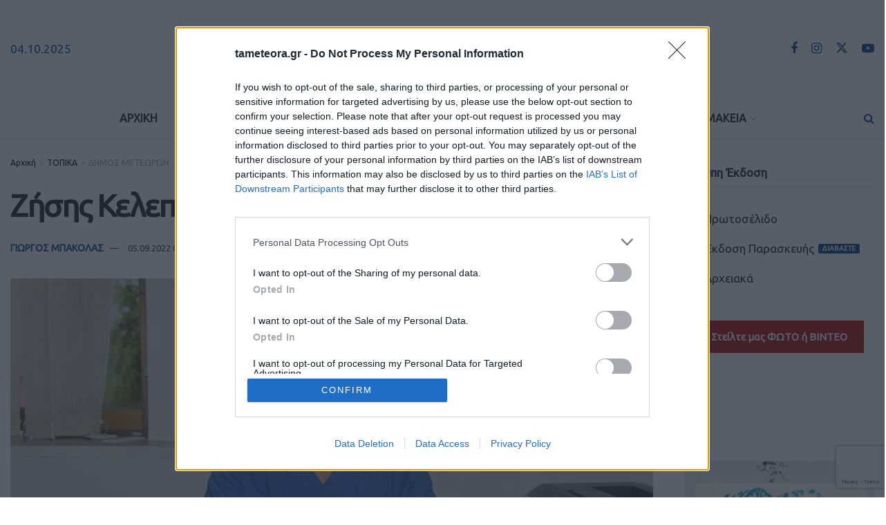

--- FILE ---
content_type: text/html; charset=UTF-8
request_url: https://www.tameteora.gr/topika/dimos-meteoron/430003/zisis-kelepoyris-diathesi-gia-prosfora/
body_size: 45805
content:
<!doctype html>
<!--[if lt IE 7]> <html class="no-js lt-ie9 lt-ie8 lt-ie7" lang="el"> <![endif]-->
<!--[if IE 7]>    <html class="no-js lt-ie9 lt-ie8" lang="el"> <![endif]-->
<!--[if IE 8]>    <html class="no-js lt-ie9" lang="el"> <![endif]-->
<!--[if IE 9]>    <html class="no-js lt-ie10" lang="el"> <![endif]-->
<!--[if gt IE 8]><!--> <html class="no-js" lang="el"> <!--<![endif]-->
<head>
<meta http-equiv="Content-Type" content="text/html; charset=UTF-8" />
<meta name='viewport' content='width=device-width, initial-scale=1, user-scalable=yes' />
<link rel="profile" href="https://gmpg.org/xfn/11" />
<link rel="pingback" href="https://www.tameteora.gr/xmlrpc.php" />
<meta name="theme-color" content="#f8f8f6" >
<!-- Google tag (gtag.js) -->
<script async src="https://www.googletagmanager.com/gtag/js?id=UA-64359725-1"></script>
<script>
window.dataLayer = window.dataLayer || [];
function gtag(){dataLayer.push(arguments);}
gtag('js', new Date());
gtag('config', 'UA-64359725-1');
</script>
<!-- InMobi Choice. Consent Manager Tag v3.0 (for TCF 2.2) -->
<script type="text/javascript" async=true>
(function() {
var host = window.location.hostname;
var element = document.createElement('script');
var firstScript = document.getElementsByTagName('script')[0];
var url = 'https://cmp.inmobi.com'
.concat('/choice/', '2-MqbmENNp6Mk', '/', host, '/choice.js?tag_version=V3');
var uspTries = 0;
var uspTriesLimit = 3;
element.async = true;
element.type = 'text/javascript';
element.src = url;
firstScript.parentNode.insertBefore(element, firstScript);
function makeStub() {
var TCF_LOCATOR_NAME = '__tcfapiLocator';
var queue = [];
var win = window;
var cmpFrame;
function addFrame() {
var doc = win.document;
var otherCMP = !!(win.frames[TCF_LOCATOR_NAME]);
if (!otherCMP) {
if (doc.body) {
var iframe = doc.createElement('iframe');
iframe.style.cssText = 'display:none';
iframe.name = TCF_LOCATOR_NAME;
doc.body.appendChild(iframe);
} else {
setTimeout(addFrame, 5);
}
}
return !otherCMP;
}
function tcfAPIHandler() {
var gdprApplies;
var args = arguments;
if (!args.length) {
return queue;
} else if (args[0] === 'setGdprApplies') {
if (
args.length > 3 &&
args[2] === 2 &&
typeof args[3] === 'boolean'
) {
gdprApplies = args[3];
if (typeof args[2] === 'function') {
args[2]('set', true);
}
}
} else if (args[0] === 'ping') {
var retr = {
gdprApplies: gdprApplies,
cmpLoaded: false,
cmpStatus: 'stub'
};
if (typeof args[2] === 'function') {
args[2](retr);
}
} else {
if(args[0] === 'init' && typeof args[3] === 'object') {
args[3] = Object.assign(args[3], { tag_version: 'V3' });
}
queue.push(args);
}
}
function postMessageEventHandler(event) {
var msgIsString = typeof event.data === 'string';
var json = {};
try {
if (msgIsString) {
json = JSON.parse(event.data);
} else {
json = event.data;
}
} catch (ignore) {}
var payload = json.__tcfapiCall;
if (payload) {
window.__tcfapi(
payload.command,
payload.version,
function(retValue, success) {
var returnMsg = {
__tcfapiReturn: {
returnValue: retValue,
success: success,
callId: payload.callId
}
};
if (msgIsString) {
returnMsg = JSON.stringify(returnMsg);
}
if (event && event.source && event.source.postMessage) {
event.source.postMessage(returnMsg, '*');
}
},
payload.parameter
);
}
}
while (win) {
try {
if (win.frames[TCF_LOCATOR_NAME]) {
cmpFrame = win;
break;
}
} catch (ignore) {}
if (win === window.top) {
break;
}
win = win.parent;
}
if (!cmpFrame) {
addFrame();
win.__tcfapi = tcfAPIHandler;
win.addEventListener('message', postMessageEventHandler, false);
}
};
makeStub();
var uspStubFunction = function() {
var arg = arguments;
if (typeof window.__uspapi !== uspStubFunction) {
setTimeout(function() {
if (typeof window.__uspapi !== 'undefined') {
window.__uspapi.apply(window.__uspapi, arg);
}
}, 500);
}
};
var checkIfUspIsReady = function() {
uspTries++;
if (window.__uspapi === uspStubFunction && uspTries < uspTriesLimit) {
console.warn('USP is not accessible');
} else {
clearInterval(uspInterval);
}
};
if (typeof window.__uspapi === 'undefined') {
window.__uspapi = uspStubFunction;
var uspInterval = setInterval(checkIfUspIsReady, 6000);
}
})();
</script>
<!-- End InMobi Choice. Consent Manager Tag v3.0 (for TCF 2.2) -->
<meta name='robots' content='index, follow, max-image-preview:large, max-snippet:-1, max-video-preview:-1' />
<style>img:is([sizes="auto" i], [sizes^="auto," i]) { contain-intrinsic-size: 3000px 1500px }</style>
<script type="text/javascript">
var jnews_ajax_url = '/?ajax-request=jnews'
</script>
<script type="text/javascript">;window.jnews=window.jnews||{},window.jnews.library=window.jnews.library||{},window.jnews.library=function(){"use strict";var e=this;e.win=window,e.doc=document,e.noop=function(){},e.globalBody=e.doc.getElementsByTagName("body")[0],e.globalBody=e.globalBody?e.globalBody:e.doc,e.win.jnewsDataStorage=e.win.jnewsDataStorage||{_storage:new WeakMap,put:function(e,t,n){this._storage.has(e)||this._storage.set(e,new Map),this._storage.get(e).set(t,n)},get:function(e,t){return this._storage.get(e).get(t)},has:function(e,t){return this._storage.has(e)&&this._storage.get(e).has(t)},remove:function(e,t){var n=this._storage.get(e).delete(t);return 0===!this._storage.get(e).size&&this._storage.delete(e),n}},e.windowWidth=function(){return e.win.innerWidth||e.docEl.clientWidth||e.globalBody.clientWidth},e.windowHeight=function(){return e.win.innerHeight||e.docEl.clientHeight||e.globalBody.clientHeight},e.requestAnimationFrame=e.win.requestAnimationFrame||e.win.webkitRequestAnimationFrame||e.win.mozRequestAnimationFrame||e.win.msRequestAnimationFrame||window.oRequestAnimationFrame||function(e){return setTimeout(e,1e3/60)},e.cancelAnimationFrame=e.win.cancelAnimationFrame||e.win.webkitCancelAnimationFrame||e.win.webkitCancelRequestAnimationFrame||e.win.mozCancelAnimationFrame||e.win.msCancelRequestAnimationFrame||e.win.oCancelRequestAnimationFrame||function(e){clearTimeout(e)},e.classListSupport="classList"in document.createElement("_"),e.hasClass=e.classListSupport?function(e,t){return e.classList.contains(t)}:function(e,t){return e.className.indexOf(t)>=0},e.addClass=e.classListSupport?function(t,n){e.hasClass(t,n)||t.classList.add(n)}:function(t,n){e.hasClass(t,n)||(t.className+=" "+n)},e.removeClass=e.classListSupport?function(t,n){e.hasClass(t,n)&&t.classList.remove(n)}:function(t,n){e.hasClass(t,n)&&(t.className=t.className.replace(n,""))},e.objKeys=function(e){var t=[];for(var n in e)Object.prototype.hasOwnProperty.call(e,n)&&t.push(n);return t},e.isObjectSame=function(e,t){var n=!0;return JSON.stringify(e)!==JSON.stringify(t)&&(n=!1),n},e.extend=function(){for(var e,t,n,o=arguments[0]||{},i=1,a=arguments.length;i<a;i++)if(null!==(e=arguments[i]))for(t in e)o!==(n=e[t])&&void 0!==n&&(o[t]=n);return o},e.dataStorage=e.win.jnewsDataStorage,e.isVisible=function(e){return 0!==e.offsetWidth&&0!==e.offsetHeight||e.getBoundingClientRect().length},e.getHeight=function(e){return e.offsetHeight||e.clientHeight||e.getBoundingClientRect().height},e.getWidth=function(e){return e.offsetWidth||e.clientWidth||e.getBoundingClientRect().width},e.supportsPassive=!1;try{var t=Object.defineProperty({},"passive",{get:function(){e.supportsPassive=!0}});"createEvent"in e.doc?e.win.addEventListener("test",null,t):"fireEvent"in e.doc&&e.win.attachEvent("test",null)}catch(e){}e.passiveOption=!!e.supportsPassive&&{passive:!0},e.setStorage=function(e,t){e="jnews-"+e;var n={expired:Math.floor(((new Date).getTime()+432e5)/1e3)};t=Object.assign(n,t);localStorage.setItem(e,JSON.stringify(t))},e.getStorage=function(e){e="jnews-"+e;var t=localStorage.getItem(e);return null!==t&&0<t.length?JSON.parse(localStorage.getItem(e)):{}},e.expiredStorage=function(){var t,n="jnews-";for(var o in localStorage)o.indexOf(n)>-1&&"undefined"!==(t=e.getStorage(o.replace(n,""))).expired&&t.expired<Math.floor((new Date).getTime()/1e3)&&localStorage.removeItem(o)},e.addEvents=function(t,n,o){for(var i in n){var a=["touchstart","touchmove"].indexOf(i)>=0&&!o&&e.passiveOption;"createEvent"in e.doc?t.addEventListener(i,n[i],a):"fireEvent"in e.doc&&t.attachEvent("on"+i,n[i])}},e.removeEvents=function(t,n){for(var o in n)"createEvent"in e.doc?t.removeEventListener(o,n[o]):"fireEvent"in e.doc&&t.detachEvent("on"+o,n[o])},e.triggerEvents=function(t,n,o){var i;o=o||{detail:null};return"createEvent"in e.doc?(!(i=e.doc.createEvent("CustomEvent")||new CustomEvent(n)).initCustomEvent||i.initCustomEvent(n,!0,!1,o),void t.dispatchEvent(i)):"fireEvent"in e.doc?((i=e.doc.createEventObject()).eventType=n,void t.fireEvent("on"+i.eventType,i)):void 0},e.getParents=function(t,n){void 0===n&&(n=e.doc);for(var o=[],i=t.parentNode,a=!1;!a;)if(i){var r=i;r.querySelectorAll(n).length?a=!0:(o.push(r),i=r.parentNode)}else o=[],a=!0;return o},e.forEach=function(e,t,n){for(var o=0,i=e.length;o<i;o++)t.call(n,e[o],o)},e.getText=function(e){return e.innerText||e.textContent},e.setText=function(e,t){var n="object"==typeof t?t.innerText||t.textContent:t;e.innerText&&(e.innerText=n),e.textContent&&(e.textContent=n)},e.httpBuildQuery=function(t){return e.objKeys(t).reduce(function t(n){var o=arguments.length>1&&void 0!==arguments[1]?arguments[1]:null;return function(i,a){var r=n[a];a=encodeURIComponent(a);var s=o?"".concat(o,"[").concat(a,"]"):a;return null==r||"function"==typeof r?(i.push("".concat(s,"=")),i):["number","boolean","string"].includes(typeof r)?(i.push("".concat(s,"=").concat(encodeURIComponent(r))),i):(i.push(e.objKeys(r).reduce(t(r,s),[]).join("&")),i)}}(t),[]).join("&")},e.get=function(t,n,o,i){return o="function"==typeof o?o:e.noop,e.ajax("GET",t,n,o,i)},e.post=function(t,n,o,i){return o="function"==typeof o?o:e.noop,e.ajax("POST",t,n,o,i)},e.ajax=function(t,n,o,i,a){var r=new XMLHttpRequest,s=n,c=e.httpBuildQuery(o);if(t=-1!=["GET","POST"].indexOf(t)?t:"GET",r.open(t,s+("GET"==t?"?"+c:""),!0),"POST"==t&&r.setRequestHeader("Content-type","application/x-www-form-urlencoded"),r.setRequestHeader("X-Requested-With","XMLHttpRequest"),r.onreadystatechange=function(){4===r.readyState&&200<=r.status&&300>r.status&&"function"==typeof i&&i.call(void 0,r.response)},void 0!==a&&!a){return{xhr:r,send:function(){r.send("POST"==t?c:null)}}}return r.send("POST"==t?c:null),{xhr:r}},e.scrollTo=function(t,n,o){function i(e,t,n){this.start=this.position(),this.change=e-this.start,this.currentTime=0,this.increment=20,this.duration=void 0===n?500:n,this.callback=t,this.finish=!1,this.animateScroll()}return Math.easeInOutQuad=function(e,t,n,o){return(e/=o/2)<1?n/2*e*e+t:-n/2*(--e*(e-2)-1)+t},i.prototype.stop=function(){this.finish=!0},i.prototype.move=function(t){e.doc.documentElement.scrollTop=t,e.globalBody.parentNode.scrollTop=t,e.globalBody.scrollTop=t},i.prototype.position=function(){return e.doc.documentElement.scrollTop||e.globalBody.parentNode.scrollTop||e.globalBody.scrollTop},i.prototype.animateScroll=function(){this.currentTime+=this.increment;var t=Math.easeInOutQuad(this.currentTime,this.start,this.change,this.duration);this.move(t),this.currentTime<this.duration&&!this.finish?e.requestAnimationFrame.call(e.win,this.animateScroll.bind(this)):this.callback&&"function"==typeof this.callback&&this.callback()},new i(t,n,o)},e.unwrap=function(t){var n,o=t;e.forEach(t,(function(e,t){n?n+=e:n=e})),o.replaceWith(n)},e.performance={start:function(e){performance.mark(e+"Start")},stop:function(e){performance.mark(e+"End"),performance.measure(e,e+"Start",e+"End")}},e.fps=function(){var t=0,n=0,o=0;!function(){var i=t=0,a=0,r=0,s=document.getElementById("fpsTable"),c=function(t){void 0===document.getElementsByTagName("body")[0]?e.requestAnimationFrame.call(e.win,(function(){c(t)})):document.getElementsByTagName("body")[0].appendChild(t)};null===s&&((s=document.createElement("div")).style.position="fixed",s.style.top="120px",s.style.left="10px",s.style.width="100px",s.style.height="20px",s.style.border="1px solid black",s.style.fontSize="11px",s.style.zIndex="100000",s.style.backgroundColor="white",s.id="fpsTable",c(s));var l=function(){o++,n=Date.now(),(a=(o/(r=(n-t)/1e3)).toPrecision(2))!=i&&(i=a,s.innerHTML=i+"fps"),1<r&&(t=n,o=0),e.requestAnimationFrame.call(e.win,l)};l()}()},e.instr=function(e,t){for(var n=0;n<t.length;n++)if(-1!==e.toLowerCase().indexOf(t[n].toLowerCase()))return!0},e.winLoad=function(t,n){function o(o){if("complete"===e.doc.readyState||"interactive"===e.doc.readyState)return!o||n?setTimeout(t,n||1):t(o),1}o()||e.addEvents(e.win,{load:o})},e.docReady=function(t,n){function o(o){if("complete"===e.doc.readyState||"interactive"===e.doc.readyState)return!o||n?setTimeout(t,n||1):t(o),1}o()||e.addEvents(e.doc,{DOMContentLoaded:o})},e.fireOnce=function(){e.docReady((function(){e.assets=e.assets||[],e.assets.length&&(e.boot(),e.load_assets())}),50)},e.boot=function(){e.length&&e.doc.querySelectorAll("style[media]").forEach((function(e){"not all"==e.getAttribute("media")&&e.removeAttribute("media")}))},e.create_js=function(t,n){var o=e.doc.createElement("script");switch(o.setAttribute("src",t),n){case"defer":o.setAttribute("defer",!0);break;case"async":o.setAttribute("async",!0);break;case"deferasync":o.setAttribute("defer",!0),o.setAttribute("async",!0)}e.globalBody.appendChild(o)},e.load_assets=function(){"object"==typeof e.assets&&e.forEach(e.assets.slice(0),(function(t,n){var o="";t.defer&&(o+="defer"),t.async&&(o+="async"),e.create_js(t.url,o);var i=e.assets.indexOf(t);i>-1&&e.assets.splice(i,1)})),e.assets=jnewsoption.au_scripts=window.jnewsads=[]},e.setCookie=function(e,t,n){var o="";if(n){var i=new Date;i.setTime(i.getTime()+24*n*60*60*1e3),o="; expires="+i.toUTCString()}document.cookie=e+"="+(t||"")+o+"; path=/"},e.getCookie=function(e){for(var t=e+"=",n=document.cookie.split(";"),o=0;o<n.length;o++){for(var i=n[o];" "==i.charAt(0);)i=i.substring(1,i.length);if(0==i.indexOf(t))return i.substring(t.length,i.length)}return null},e.eraseCookie=function(e){document.cookie=e+"=; Path=/; Expires=Thu, 01 Jan 1970 00:00:01 GMT;"},e.docReady((function(){e.globalBody=e.globalBody==e.doc?e.doc.getElementsByTagName("body")[0]:e.globalBody,e.globalBody=e.globalBody?e.globalBody:e.doc})),e.winLoad((function(){e.winLoad((function(){var t=!1;if(void 0!==window.jnewsadmin)if(void 0!==window.file_version_checker){var n=e.objKeys(window.file_version_checker);n.length?n.forEach((function(e){t||"10.0.4"===window.file_version_checker[e]||(t=!0)})):t=!0}else t=!0;t&&(window.jnewsHelper.getMessage(),window.jnewsHelper.getNotice())}),2500)}))},window.jnews.library=new window.jnews.library;</script>
<!-- This site is optimized with the Yoast SEO plugin v26.0 - https://yoast.com/wordpress/plugins/seo/ -->
<title>Ζήσης Κελεπούρης: Διάθεση για προσφορά | TaMeteora.gr</title>
<link rel="canonical" href="https://www.tameteora.gr/topika/dimos-meteoron/430003/zisis-kelepoyris-diathesi-gia-prosfora/" />
<meta property="og:locale" content="el_GR" />
<meta property="og:type" content="article" />
<meta property="og:title" content="Ζήσης Κελεπούρης: Διάθεση για προσφορά | TaMeteora.gr" />
<meta property="og:description" content="Ο Γενικός Ιατρός Ζήσης Κελεπούρης έχει συνδέσει το όνομά του με το Κέντρο Υγείας Καλαμπάκας, καθώς εδώ έκανε δύο χρόνια το αγροτικό του και εδώ εργάζεται ως επιμελητής για 13 χρόνια. Έτσι, γνωρίζει τα προβλήματα αλλά και τις δυνατότητες εξέλιξης και αναβάθμισης της πρωτοβάθμιας μονάδας φροντίδας υγείας της πόλης μας πολύ καλά. Ανέλαβε τα καθήκοντα [&hellip;]" />
<meta property="og:url" content="https://www.tameteora.gr/topika/dimos-meteoron/430003/zisis-kelepoyris-diathesi-gia-prosfora/" />
<meta property="og:site_name" content="TaMeteora.gr" />
<meta property="article:publisher" content="https://www.facebook.com/tameteora.gr/" />
<meta property="article:published_time" content="2022-09-05T06:17:06+00:00" />
<meta property="article:modified_time" content="2022-09-12T09:05:51+00:00" />
<meta property="og:image" content="https://www.tameteora.gr/wp-content/uploads/2022/09/Kelepourhs-Zhshs.jpg" />
<meta property="og:image:width" content="917" />
<meta property="og:image:height" content="580" />
<meta property="og:image:type" content="image/jpeg" />
<meta name="author" content="ΓΙΩΡΓΟΣ ΜΠΑΚΟΛΑΣ" />
<meta name="twitter:card" content="summary_large_image" />
<meta name="twitter:creator" content="@tameteora" />
<meta name="twitter:site" content="@tameteora" />
<meta name="twitter:label1" content="Συντάχθηκε από" />
<meta name="twitter:data1" content="ΓΙΩΡΓΟΣ ΜΠΑΚΟΛΑΣ" />
<script type="application/ld+json" class="yoast-schema-graph">{"@context":"https://schema.org","@graph":[{"@type":"Article","@id":"https://www.tameteora.gr/topika/dimos-meteoron/430003/zisis-kelepoyris-diathesi-gia-prosfora/#article","isPartOf":{"@id":"https://www.tameteora.gr/topika/dimos-meteoron/430003/zisis-kelepoyris-diathesi-gia-prosfora/"},"author":{"name":"ΓΙΩΡΓΟΣ ΜΠΑΚΟΛΑΣ","@id":"https://www.tameteora.gr/#/schema/person/365982b04144bd442c140b6a5c85a699"},"headline":"Ζήσης Κελεπούρης: Διάθεση για προσφορά","datePublished":"2022-09-05T06:17:06+00:00","dateModified":"2022-09-12T09:05:51+00:00","mainEntityOfPage":{"@id":"https://www.tameteora.gr/topika/dimos-meteoron/430003/zisis-kelepoyris-diathesi-gia-prosfora/"},"wordCount":4,"commentCount":0,"publisher":{"@id":"https://www.tameteora.gr/#organization"},"image":{"@id":"https://www.tameteora.gr/topika/dimos-meteoron/430003/zisis-kelepoyris-diathesi-gia-prosfora/#primaryimage"},"thumbnailUrl":"https://www.tameteora.gr/wp-content/uploads/2022/09/Kelepourhs-Zhshs.jpg","keywords":["ΖΗΣΗΣ ΚΕΛΕΠΟΥΡΗΣ","ΚΕΝΤΡΟ ΥΓΕΙΑΣ ΚΑΛΑΜΠΑΚΑΣ"],"articleSection":["ΔΗΜΟΣ ΜΕΤΕΩΡΩΝ"],"inLanguage":"el","potentialAction":[{"@type":"CommentAction","name":"Comment","target":["https://www.tameteora.gr/topika/dimos-meteoron/430003/zisis-kelepoyris-diathesi-gia-prosfora/#respond"]}]},{"@type":"WebPage","@id":"https://www.tameteora.gr/topika/dimos-meteoron/430003/zisis-kelepoyris-diathesi-gia-prosfora/","url":"https://www.tameteora.gr/topika/dimos-meteoron/430003/zisis-kelepoyris-diathesi-gia-prosfora/","name":"Ζήσης Κελεπούρης: Διάθεση για προσφορά | TaMeteora.gr","isPartOf":{"@id":"https://www.tameteora.gr/#website"},"primaryImageOfPage":{"@id":"https://www.tameteora.gr/topika/dimos-meteoron/430003/zisis-kelepoyris-diathesi-gia-prosfora/#primaryimage"},"image":{"@id":"https://www.tameteora.gr/topika/dimos-meteoron/430003/zisis-kelepoyris-diathesi-gia-prosfora/#primaryimage"},"thumbnailUrl":"https://www.tameteora.gr/wp-content/uploads/2022/09/Kelepourhs-Zhshs.jpg","datePublished":"2022-09-05T06:17:06+00:00","dateModified":"2022-09-12T09:05:51+00:00","breadcrumb":{"@id":"https://www.tameteora.gr/topika/dimos-meteoron/430003/zisis-kelepoyris-diathesi-gia-prosfora/#breadcrumb"},"inLanguage":"el","potentialAction":[{"@type":"ReadAction","target":["https://www.tameteora.gr/topika/dimos-meteoron/430003/zisis-kelepoyris-diathesi-gia-prosfora/"]}]},{"@type":"ImageObject","inLanguage":"el","@id":"https://www.tameteora.gr/topika/dimos-meteoron/430003/zisis-kelepoyris-diathesi-gia-prosfora/#primaryimage","url":"https://www.tameteora.gr/wp-content/uploads/2022/09/Kelepourhs-Zhshs.jpg","contentUrl":"https://www.tameteora.gr/wp-content/uploads/2022/09/Kelepourhs-Zhshs.jpg","width":917,"height":580},{"@type":"BreadcrumbList","@id":"https://www.tameteora.gr/topika/dimos-meteoron/430003/zisis-kelepoyris-diathesi-gia-prosfora/#breadcrumb","itemListElement":[{"@type":"ListItem","position":1,"name":"Αρχική","item":"https://www.tameteora.gr/"},{"@type":"ListItem","position":2,"name":"Page","item":"https://www.tameteora.gr/page/"},{"@type":"ListItem","position":3,"name":"Ζήσης Κελεπούρης: Διάθεση για προσφορά"}]},{"@type":"WebSite","@id":"https://www.tameteora.gr/#website","url":"https://www.tameteora.gr/","name":"TaMeteora.gr","description":"ΤΑ ΜΕΤΕΩΡΑ | ΕΙΔΗΣΕΙΣ | ΚΑΛΑΜΠΑΚΑ | METEORA | KALAMPAKA | ΤΑ ΝΕΑ ΤΗΣ ΚΑΛΑΜΠΑΚΑΣ","publisher":{"@id":"https://www.tameteora.gr/#organization"},"potentialAction":[{"@type":"SearchAction","target":{"@type":"EntryPoint","urlTemplate":"https://www.tameteora.gr/?s={search_term_string}"},"query-input":{"@type":"PropertyValueSpecification","valueRequired":true,"valueName":"search_term_string"}}],"inLanguage":"el"},{"@type":"Organization","@id":"https://www.tameteora.gr/#organization","name":"TaMeteora.gr","url":"https://www.tameteora.gr/","logo":{"@type":"ImageObject","inLanguage":"el","@id":"https://www.tameteora.gr/#/schema/logo/image/","url":"https://www.tameteora.gr/wp-content/uploads/2023/02/TA-METEORA_LOGO23-400.png","contentUrl":"https://www.tameteora.gr/wp-content/uploads/2023/02/TA-METEORA_LOGO23-400.png","width":400,"height":54,"caption":"TaMeteora.gr"},"image":{"@id":"https://www.tameteora.gr/#/schema/logo/image/"},"sameAs":["https://www.facebook.com/tameteora.gr/","https://x.com/tameteora","https://www.instagram.com/tameteora.gr/","https://www.youtube.com/channel/UC2-jwggN5SA1rTpCD877dRw"]},{"@type":"Person","@id":"https://www.tameteora.gr/#/schema/person/365982b04144bd442c140b6a5c85a699","name":"ΓΙΩΡΓΟΣ ΜΠΑΚΟΛΑΣ","image":{"@type":"ImageObject","inLanguage":"el","@id":"https://www.tameteora.gr/#/schema/person/image/","url":"https://secure.gravatar.com/avatar/ae114dcbd47b3313c4dc595b2e25733c86180656c393c95bed3a57a70572f667?s=96&d=mm&r=g","contentUrl":"https://secure.gravatar.com/avatar/ae114dcbd47b3313c4dc595b2e25733c86180656c393c95bed3a57a70572f667?s=96&d=mm&r=g","caption":"ΓΙΩΡΓΟΣ ΜΠΑΚΟΛΑΣ"},"url":"https://www.tameteora.gr/author/george/"}]}</script>
<!-- / Yoast SEO plugin. -->
<link rel='dns-prefetch' href='//fonts.googleapis.com' />
<link rel='preconnect' href='https://fonts.gstatic.com' />
<link rel="alternate" type="application/rss+xml" title="Ροή RSS &raquo; TaMeteora.gr" href="https://www.tameteora.gr/feed/" />
<link rel="alternate" type="application/rss+xml" title="Ροή Σχολίων &raquo; TaMeteora.gr" href="https://www.tameteora.gr/comments/feed/" />
<link rel="alternate" type="application/rss+xml" title="Ροή Σχολίων TaMeteora.gr &raquo; Ζήσης Κελεπούρης: Διάθεση για προσφορά" href="https://www.tameteora.gr/topika/dimos-meteoron/430003/zisis-kelepoyris-diathesi-gia-prosfora/feed/" />
<link rel='stylesheet' id='formidable-css' href='https://www.tameteora.gr/wp-content/plugins/formidable/css/formidableforms.css?ver=911449' type='text/css' media='all' />
<link rel='stylesheet' id='wp-block-library-css' href='https://www.tameteora.gr/wp-includes/css/dist/block-library/style.min.css?ver=6.8.3' type='text/css' media='all' />
<style id='classic-theme-styles-inline-css' type='text/css'>
/*! This file is auto-generated */
.wp-block-button__link{color:#fff;background-color:#32373c;border-radius:9999px;box-shadow:none;text-decoration:none;padding:calc(.667em + 2px) calc(1.333em + 2px);font-size:1.125em}.wp-block-file__button{background:#32373c;color:#fff;text-decoration:none}
</style>
<style id='pdfemb-pdf-embedder-viewer-style-inline-css' type='text/css'>
.wp-block-pdfemb-pdf-embedder-viewer{max-width:none}
</style>
<style id='global-styles-inline-css' type='text/css'>
:root{--wp--preset--aspect-ratio--square: 1;--wp--preset--aspect-ratio--4-3: 4/3;--wp--preset--aspect-ratio--3-4: 3/4;--wp--preset--aspect-ratio--3-2: 3/2;--wp--preset--aspect-ratio--2-3: 2/3;--wp--preset--aspect-ratio--16-9: 16/9;--wp--preset--aspect-ratio--9-16: 9/16;--wp--preset--color--black: #000000;--wp--preset--color--cyan-bluish-gray: #abb8c3;--wp--preset--color--white: #ffffff;--wp--preset--color--pale-pink: #f78da7;--wp--preset--color--vivid-red: #cf2e2e;--wp--preset--color--luminous-vivid-orange: #ff6900;--wp--preset--color--luminous-vivid-amber: #fcb900;--wp--preset--color--light-green-cyan: #7bdcb5;--wp--preset--color--vivid-green-cyan: #00d084;--wp--preset--color--pale-cyan-blue: #8ed1fc;--wp--preset--color--vivid-cyan-blue: #0693e3;--wp--preset--color--vivid-purple: #9b51e0;--wp--preset--gradient--vivid-cyan-blue-to-vivid-purple: linear-gradient(135deg,rgba(6,147,227,1) 0%,rgb(155,81,224) 100%);--wp--preset--gradient--light-green-cyan-to-vivid-green-cyan: linear-gradient(135deg,rgb(122,220,180) 0%,rgb(0,208,130) 100%);--wp--preset--gradient--luminous-vivid-amber-to-luminous-vivid-orange: linear-gradient(135deg,rgba(252,185,0,1) 0%,rgba(255,105,0,1) 100%);--wp--preset--gradient--luminous-vivid-orange-to-vivid-red: linear-gradient(135deg,rgba(255,105,0,1) 0%,rgb(207,46,46) 100%);--wp--preset--gradient--very-light-gray-to-cyan-bluish-gray: linear-gradient(135deg,rgb(238,238,238) 0%,rgb(169,184,195) 100%);--wp--preset--gradient--cool-to-warm-spectrum: linear-gradient(135deg,rgb(74,234,220) 0%,rgb(151,120,209) 20%,rgb(207,42,186) 40%,rgb(238,44,130) 60%,rgb(251,105,98) 80%,rgb(254,248,76) 100%);--wp--preset--gradient--blush-light-purple: linear-gradient(135deg,rgb(255,206,236) 0%,rgb(152,150,240) 100%);--wp--preset--gradient--blush-bordeaux: linear-gradient(135deg,rgb(254,205,165) 0%,rgb(254,45,45) 50%,rgb(107,0,62) 100%);--wp--preset--gradient--luminous-dusk: linear-gradient(135deg,rgb(255,203,112) 0%,rgb(199,81,192) 50%,rgb(65,88,208) 100%);--wp--preset--gradient--pale-ocean: linear-gradient(135deg,rgb(255,245,203) 0%,rgb(182,227,212) 50%,rgb(51,167,181) 100%);--wp--preset--gradient--electric-grass: linear-gradient(135deg,rgb(202,248,128) 0%,rgb(113,206,126) 100%);--wp--preset--gradient--midnight: linear-gradient(135deg,rgb(2,3,129) 0%,rgb(40,116,252) 100%);--wp--preset--font-size--small: 13px;--wp--preset--font-size--medium: 20px;--wp--preset--font-size--large: 36px;--wp--preset--font-size--x-large: 42px;--wp--preset--spacing--20: 0.44rem;--wp--preset--spacing--30: 0.67rem;--wp--preset--spacing--40: 1rem;--wp--preset--spacing--50: 1.5rem;--wp--preset--spacing--60: 2.25rem;--wp--preset--spacing--70: 3.38rem;--wp--preset--spacing--80: 5.06rem;--wp--preset--shadow--natural: 6px 6px 9px rgba(0, 0, 0, 0.2);--wp--preset--shadow--deep: 12px 12px 50px rgba(0, 0, 0, 0.4);--wp--preset--shadow--sharp: 6px 6px 0px rgba(0, 0, 0, 0.2);--wp--preset--shadow--outlined: 6px 6px 0px -3px rgba(255, 255, 255, 1), 6px 6px rgba(0, 0, 0, 1);--wp--preset--shadow--crisp: 6px 6px 0px rgba(0, 0, 0, 1);}:where(.is-layout-flex){gap: 0.5em;}:where(.is-layout-grid){gap: 0.5em;}body .is-layout-flex{display: flex;}.is-layout-flex{flex-wrap: wrap;align-items: center;}.is-layout-flex > :is(*, div){margin: 0;}body .is-layout-grid{display: grid;}.is-layout-grid > :is(*, div){margin: 0;}:where(.wp-block-columns.is-layout-flex){gap: 2em;}:where(.wp-block-columns.is-layout-grid){gap: 2em;}:where(.wp-block-post-template.is-layout-flex){gap: 1.25em;}:where(.wp-block-post-template.is-layout-grid){gap: 1.25em;}.has-black-color{color: var(--wp--preset--color--black) !important;}.has-cyan-bluish-gray-color{color: var(--wp--preset--color--cyan-bluish-gray) !important;}.has-white-color{color: var(--wp--preset--color--white) !important;}.has-pale-pink-color{color: var(--wp--preset--color--pale-pink) !important;}.has-vivid-red-color{color: var(--wp--preset--color--vivid-red) !important;}.has-luminous-vivid-orange-color{color: var(--wp--preset--color--luminous-vivid-orange) !important;}.has-luminous-vivid-amber-color{color: var(--wp--preset--color--luminous-vivid-amber) !important;}.has-light-green-cyan-color{color: var(--wp--preset--color--light-green-cyan) !important;}.has-vivid-green-cyan-color{color: var(--wp--preset--color--vivid-green-cyan) !important;}.has-pale-cyan-blue-color{color: var(--wp--preset--color--pale-cyan-blue) !important;}.has-vivid-cyan-blue-color{color: var(--wp--preset--color--vivid-cyan-blue) !important;}.has-vivid-purple-color{color: var(--wp--preset--color--vivid-purple) !important;}.has-black-background-color{background-color: var(--wp--preset--color--black) !important;}.has-cyan-bluish-gray-background-color{background-color: var(--wp--preset--color--cyan-bluish-gray) !important;}.has-white-background-color{background-color: var(--wp--preset--color--white) !important;}.has-pale-pink-background-color{background-color: var(--wp--preset--color--pale-pink) !important;}.has-vivid-red-background-color{background-color: var(--wp--preset--color--vivid-red) !important;}.has-luminous-vivid-orange-background-color{background-color: var(--wp--preset--color--luminous-vivid-orange) !important;}.has-luminous-vivid-amber-background-color{background-color: var(--wp--preset--color--luminous-vivid-amber) !important;}.has-light-green-cyan-background-color{background-color: var(--wp--preset--color--light-green-cyan) !important;}.has-vivid-green-cyan-background-color{background-color: var(--wp--preset--color--vivid-green-cyan) !important;}.has-pale-cyan-blue-background-color{background-color: var(--wp--preset--color--pale-cyan-blue) !important;}.has-vivid-cyan-blue-background-color{background-color: var(--wp--preset--color--vivid-cyan-blue) !important;}.has-vivid-purple-background-color{background-color: var(--wp--preset--color--vivid-purple) !important;}.has-black-border-color{border-color: var(--wp--preset--color--black) !important;}.has-cyan-bluish-gray-border-color{border-color: var(--wp--preset--color--cyan-bluish-gray) !important;}.has-white-border-color{border-color: var(--wp--preset--color--white) !important;}.has-pale-pink-border-color{border-color: var(--wp--preset--color--pale-pink) !important;}.has-vivid-red-border-color{border-color: var(--wp--preset--color--vivid-red) !important;}.has-luminous-vivid-orange-border-color{border-color: var(--wp--preset--color--luminous-vivid-orange) !important;}.has-luminous-vivid-amber-border-color{border-color: var(--wp--preset--color--luminous-vivid-amber) !important;}.has-light-green-cyan-border-color{border-color: var(--wp--preset--color--light-green-cyan) !important;}.has-vivid-green-cyan-border-color{border-color: var(--wp--preset--color--vivid-green-cyan) !important;}.has-pale-cyan-blue-border-color{border-color: var(--wp--preset--color--pale-cyan-blue) !important;}.has-vivid-cyan-blue-border-color{border-color: var(--wp--preset--color--vivid-cyan-blue) !important;}.has-vivid-purple-border-color{border-color: var(--wp--preset--color--vivid-purple) !important;}.has-vivid-cyan-blue-to-vivid-purple-gradient-background{background: var(--wp--preset--gradient--vivid-cyan-blue-to-vivid-purple) !important;}.has-light-green-cyan-to-vivid-green-cyan-gradient-background{background: var(--wp--preset--gradient--light-green-cyan-to-vivid-green-cyan) !important;}.has-luminous-vivid-amber-to-luminous-vivid-orange-gradient-background{background: var(--wp--preset--gradient--luminous-vivid-amber-to-luminous-vivid-orange) !important;}.has-luminous-vivid-orange-to-vivid-red-gradient-background{background: var(--wp--preset--gradient--luminous-vivid-orange-to-vivid-red) !important;}.has-very-light-gray-to-cyan-bluish-gray-gradient-background{background: var(--wp--preset--gradient--very-light-gray-to-cyan-bluish-gray) !important;}.has-cool-to-warm-spectrum-gradient-background{background: var(--wp--preset--gradient--cool-to-warm-spectrum) !important;}.has-blush-light-purple-gradient-background{background: var(--wp--preset--gradient--blush-light-purple) !important;}.has-blush-bordeaux-gradient-background{background: var(--wp--preset--gradient--blush-bordeaux) !important;}.has-luminous-dusk-gradient-background{background: var(--wp--preset--gradient--luminous-dusk) !important;}.has-pale-ocean-gradient-background{background: var(--wp--preset--gradient--pale-ocean) !important;}.has-electric-grass-gradient-background{background: var(--wp--preset--gradient--electric-grass) !important;}.has-midnight-gradient-background{background: var(--wp--preset--gradient--midnight) !important;}.has-small-font-size{font-size: var(--wp--preset--font-size--small) !important;}.has-medium-font-size{font-size: var(--wp--preset--font-size--medium) !important;}.has-large-font-size{font-size: var(--wp--preset--font-size--large) !important;}.has-x-large-font-size{font-size: var(--wp--preset--font-size--x-large) !important;}
:where(.wp-block-post-template.is-layout-flex){gap: 1.25em;}:where(.wp-block-post-template.is-layout-grid){gap: 1.25em;}
:where(.wp-block-columns.is-layout-flex){gap: 2em;}:where(.wp-block-columns.is-layout-grid){gap: 2em;}
:root :where(.wp-block-pullquote){font-size: 1.5em;line-height: 1.6;}
</style>
<link rel='stylesheet' id='jnews-parent-style-css' href='https://www.tameteora.gr/wp-content/themes/jnews/style.css?ver=6.8.3' type='text/css' media='all' />
<link rel='stylesheet' id='js_composer_front-css' href='https://www.tameteora.gr/wp-content/plugins/js_composer/assets/css/js_composer.min.css?ver=8.3.1' type='text/css' media='all' />
<link rel='stylesheet' id='wp-members-css' href='https://www.tameteora.gr/wp-content/plugins/wp-members/assets/css/forms/generic-no-float.min.css?ver=3.5.4.3' type='text/css' media='all' />
<link rel='stylesheet' id='jeg_customizer_font-css' href='//fonts.googleapis.com/css?family=Ubuntu%3Areguler&#038;display=swap&#038;ver=1.3.0' type='text/css' media='all' />
<link rel='stylesheet' id='tablepress-default-css' href='https://www.tameteora.gr/wp-content/plugins/tablepress/css/build/default.css?ver=3.2.3' type='text/css' media='all' />
<link rel='stylesheet' id='font-awesome-css' href='https://www.tameteora.gr/wp-content/themes/jnews/assets/fonts/font-awesome/font-awesome.min.css?ver=1.0.0' type='text/css' media='all' />
<link rel='stylesheet' id='jnews-frontend-css' href='https://www.tameteora.gr/wp-content/themes/jnews/assets/dist/frontend.min.css?ver=1.0.0' type='text/css' media='all' />
<link rel='stylesheet' id='jnews-js-composer-css' href='https://www.tameteora.gr/wp-content/themes/jnews/assets/css/js-composer-frontend.css?ver=1.0.0' type='text/css' media='all' />
<link rel='stylesheet' id='jnews-style-css' href='https://www.tameteora.gr/wp-content/themes/jnews-child/style.css?ver=1.0.0' type='text/css' media='all' />
<link rel='stylesheet' id='jnews-darkmode-css' href='https://www.tameteora.gr/wp-content/themes/jnews/assets/css/darkmode.css?ver=1.0.0' type='text/css' media='all' />
<link rel='stylesheet' id='jnews-scheme-css' href='https://www.tameteora.gr/wp-content/themes/jnews/data/import/bloomnews/scheme.css?ver=1.0.0' type='text/css' media='all' />
<link rel='stylesheet' id='jnews-paywall-css' href='https://www.tameteora.gr/wp-content/plugins/jnews-paywall/assets/css/jpw-frontend.css?ver=11.6.7' type='text/css' media='all' />
<link rel='stylesheet' id='jnews-select-share-css' href='https://www.tameteora.gr/wp-content/plugins/jnews-social-share/assets/css/plugin.css' type='text/css' media='all' />
<script type="text/javascript" src="https://www.tameteora.gr/wp-includes/js/jquery/jquery.min.js?ver=3.7.1" id="jquery-core-js"></script>
<script type="text/javascript" src="https://www.tameteora.gr/wp-includes/js/jquery/jquery-migrate.min.js?ver=3.4.1" id="jquery-migrate-js"></script>
<script type="text/javascript" src="https://www.tameteora.gr/wp-content/plugins/adrotate-pro/library/jquery.adrotate.dyngroup.js" id="adrotate-dyngroup-js"></script>
<script></script><link rel="https://api.w.org/" href="https://www.tameteora.gr/wp-json/" /><link rel="alternate" title="JSON" type="application/json" href="https://www.tameteora.gr/wp-json/wp/v2/posts/430003" /><link rel="EditURI" type="application/rsd+xml" title="RSD" href="https://www.tameteora.gr/xmlrpc.php?rsd" />
<meta name="generator" content="WordPress 6.8.3" />
<link rel='shortlink' href='https://www.tameteora.gr/?p=430003' />
<link rel="alternate" title="oEmbed (JSON)" type="application/json+oembed" href="https://www.tameteora.gr/wp-json/oembed/1.0/embed?url=https%3A%2F%2Fwww.tameteora.gr%2Ftopika%2Fdimos-meteoron%2F430003%2Fzisis-kelepoyris-diathesi-gia-prosfora%2F" />
<link rel="alternate" title="oEmbed (XML)" type="text/xml+oembed" href="https://www.tameteora.gr/wp-json/oembed/1.0/embed?url=https%3A%2F%2Fwww.tameteora.gr%2Ftopika%2Fdimos-meteoron%2F430003%2Fzisis-kelepoyris-diathesi-gia-prosfora%2F&#038;format=xml" />
<!-- This site is using AdRotate Professional v5.12.4 to display their advertisements - https://ajdg.solutions/ -->
<!-- AdRotate CSS -->
<style type="text/css" media="screen">
.g { margin:0px; padding:0px; overflow:hidden; line-height:1; zoom:1; }
.g img { height:auto; }
.g-col { position:relative; float:left; }
.g-col:first-child { margin-left: 0; }
.g-col:last-child { margin-right: 0; }
.woocommerce-page .g, .bbpress-wrapper .g { margin: 20px auto; clear:both; }
.g-1 {  width:100%; max-width:500px;  height:100%; max-height:167px; margin: 0 auto; }
.g-2 { margin:0px 0px 0px 0px; width:auto; height:auto; }
.g-3 { margin:0px 0px 0px 0px; width:auto; height:auto; }
.g-4 { margin:0px;  width:auto; height:auto; }
.g-5 { margin:0px;  width:auto; height:auto; }
.g-6 {  width:100%; max-width:500px;  height:100%; max-height:133px; margin: 0 auto; }
@media only screen and (max-width: 480px) {
.g-col, .g-dyn, .g-single { width:100%; margin-left:0; margin-right:0; }
.woocommerce-page .g, .bbpress-wrapper .g { margin: 10px auto; }
}
</style>
<!-- /AdRotate CSS -->
<meta name="onesignal" content="wordpress-plugin"/>
<script>
window.OneSignalDeferred = window.OneSignalDeferred || [];
OneSignalDeferred.push(function(OneSignal) {
var oneSignal_options = {};
window._oneSignalInitOptions = oneSignal_options;
oneSignal_options['serviceWorkerParam'] = { scope: '/' };
oneSignal_options['serviceWorkerPath'] = 'OneSignalSDKWorker.js.php';
OneSignal.Notifications.setDefaultUrl("https://www.tameteora.gr");
oneSignal_options['wordpress'] = true;
oneSignal_options['appId'] = '70205fbf-4ad1-4584-9a3f-983e8d8bd948';
oneSignal_options['allowLocalhostAsSecureOrigin'] = true;
oneSignal_options['welcomeNotification'] = { };
oneSignal_options['welcomeNotification']['title'] = "";
oneSignal_options['welcomeNotification']['message'] = "Ευχαριστούμε για την εγγραφή σας!";
oneSignal_options['path'] = "https://www.tameteora.gr/wp-content/plugins/onesignal-free-web-push-notifications/sdk_files/";
oneSignal_options['promptOptions'] = { };
oneSignal_options['promptOptions']['actionMessage'] = "Εγγραφείτε στις ειδοποιήσεις μας !";
oneSignal_options['notifyButton'] = { };
oneSignal_options['notifyButton']['enable'] = true;
oneSignal_options['notifyButton']['position'] = 'bottom-left';
oneSignal_options['notifyButton']['theme'] = 'default';
oneSignal_options['notifyButton']['size'] = 'medium';
oneSignal_options['notifyButton']['showCredit'] = true;
oneSignal_options['notifyButton']['text'] = {};
oneSignal_options['notifyButton']['text']['tip.state.unsubscribed'] = 'Εγγραφείτε στις ειδοποιήσεις';
oneSignal_options['notifyButton']['text']['tip.state.subscribed'] = 'Έχετε εγγραφεί στις ειδοποιήσεις';
oneSignal_options['notifyButton']['text']['tip.state.blocked'] = 'Έχετε μπλοκάρει τις ειδοποιήσεις';
oneSignal_options['notifyButton']['text']['message.action.subscribed'] = 'Ευχαριστούμε για την εγγραφή σας!';
oneSignal_options['notifyButton']['text']['message.action.resubscribed'] = 'Έχετε ενεργοποιήσει τις ειδοποιήσεις';
oneSignal_options['notifyButton']['text']['message.action.unsubscribed'] = 'Δεν θα λάβετε ειδοποιήσεις ξανά';
oneSignal_options['notifyButton']['text']['dialog.main.title'] = 'Διαχείριση ειδοποιήσεων';
oneSignal_options['notifyButton']['text']['dialog.main.button.subscribe'] = 'ΕΓΓΡΑΦΗ';
oneSignal_options['notifyButton']['text']['dialog.main.button.unsubscribe'] = 'ΔΙΑΓΡΑΦΗ';
oneSignal_options['notifyButton']['text']['dialog.blocked.title'] = 'Ξεμπλοκάρετε τις ειδοποιήσεις';
oneSignal_options['notifyButton']['text']['dialog.blocked.message'] = 'Ακολουθείστε τις οδηγίες για να ενεργοποιήσετε τις ειδοποιήσεις:';
oneSignal_options['notifyButton']['offset'] = {};
oneSignal_options['notifyButton']['offset']['right'] = '60px';
OneSignal.init(window._oneSignalInitOptions);
OneSignal.Slidedown.promptPush()      });
function documentInitOneSignal() {
var oneSignal_elements = document.getElementsByClassName("OneSignal-prompt");
var oneSignalLinkClickHandler = function(event) { OneSignal.Notifications.requestPermission(); event.preventDefault(); };        for(var i = 0; i < oneSignal_elements.length; i++)
oneSignal_elements[i].addEventListener('click', oneSignalLinkClickHandler, false);
}
if (document.readyState === 'complete') {
documentInitOneSignal();
}
else {
window.addEventListener("load", function(event){
documentInitOneSignal();
});
}
</script>
<meta name="generator" content="Powered by WPBakery Page Builder - drag and drop page builder for WordPress."/>
<!-- AdRotate JS -->
<script type="text/javascript">
jQuery(document).ready(function(){if(jQuery.fn.gslider) {
jQuery('.g-1').gslider({groupid:1,speed:6000,repeat_impressions:'Y'});
jQuery('.g-2').gslider({groupid:2,speed:10000,repeat_impressions:'Y'});
jQuery('.g-3').gslider({groupid:3,speed:10000,repeat_impressions:'Y'});
jQuery('.g-4').gslider({groupid:4,speed:10000,repeat_impressions:'Y'});
jQuery('.g-5').gslider({groupid:5,speed:10000,repeat_impressions:'Y'});
jQuery('.g-6').gslider({groupid:6,speed:6000,repeat_impressions:'Y'});
}});
</script>
<!-- /AdRotate JS -->
<script type='application/ld+json'>{"@context":"http:\/\/schema.org","@type":"Organization","@id":"https:\/\/www.tameteora.gr\/#organization","url":"https:\/\/www.tameteora.gr\/","name":"","logo":{"@type":"ImageObject","url":""},"sameAs":["https:\/\/www.facebook.com\/tameteora.gr","https:\/\/www.instagram.com\/tameteora.gr\/","https:\/\/twitter.com\/tameteora","https:\/\/www.youtube.com\/channel\/UC2-jwggN5SA1rTpCD877dRw"]}</script>
<script type='application/ld+json'>{"@context":"http:\/\/schema.org","@type":"WebSite","@id":"https:\/\/www.tameteora.gr\/#website","url":"https:\/\/www.tameteora.gr\/","name":"","potentialAction":{"@type":"SearchAction","target":"https:\/\/www.tameteora.gr\/?s={search_term_string}","query-input":"required name=search_term_string"}}</script>
<link rel="icon" href="https://www.tameteora.gr/wp-content/uploads/2023/02/favicon-2.png" sizes="32x32" />
<link rel="icon" href="https://www.tameteora.gr/wp-content/uploads/2023/02/favicon-2.png" sizes="192x192" />
<link rel="apple-touch-icon" href="https://www.tameteora.gr/wp-content/uploads/2023/02/favicon-2.png" />
<meta name="msapplication-TileImage" content="https://www.tameteora.gr/wp-content/uploads/2023/02/favicon-2.png" />
<script>jQuery(document).ready(function( $ ){
$('.jeg_search_input').attr('placeholder', 'Αναζήτηση');
$('.home .jeg_video_playlist_current .jeg_video_playlist_play span').html('TAMETEORA.GR TV');
$('.single-post .jeg_meta_comment').insertAfter('.single-post .jeg_meta_date');
/*$("body").children().each(function() {
document.body.innerHTML = document.body.innerHTML.replace(/\u2028/g, ' ');
});*/
$('.category .entypiekdosh_butt .wpb_column.jeg_column.vc_column_container.vc_col-sm-12.jeg_main_content').removeClass('jeg_main_content');
$('.jeg_breadcrumbs #breadcrumbs').each(function() {
var textB = $(this).html().replace('Page Not Found', 'Η Σελίδα δεν βρέθηκε');
$(this).html(textB);
});
$('.jeg_aside_copyright p').html('© 2023 tameteora.gr Powered  by FOCUS ON GROUP');
});</script><style id="jeg_dynamic_css" type="text/css" data-type="jeg_custom-css">@media only screen and (min-width : 1200px) { .container, .jeg_vc_content > .vc_row, .jeg_vc_content > .wpb-content-wrapper > .vc_row, .jeg_vc_content > .vc_element > .vc_row, .jeg_vc_content > .wpb-content-wrapper > .vc_element > .vc_row, .jeg_vc_content > .vc_row[data-vc-full-width="true"]:not([data-vc-stretch-content="true"]) > .jeg-vc-wrapper, .jeg_vc_content > .wpb-content-wrapper > .vc_row[data-vc-full-width="true"]:not([data-vc-stretch-content="true"]) > .jeg-vc-wrapper, .jeg_vc_content > .vc_element > .vc_row[data-vc-full-width="true"]:not([data-vc-stretch-content="true"]) > .jeg-vc-wrapper, .jeg_vc_content > .wpb-content-wrapper > .vc_element > .vc_row[data-vc-full-width="true"]:not([data-vc-stretch-content="true"]) > .jeg-vc-wrapper, .elementor-section.elementor-section-boxed > .elementor-container { max-width : 1370px; } .e-con-boxed.e-parent { --content-width : 1370px; }  } @media only screen and (min-width : 1441px) { .container, .jeg_vc_content > .vc_row, .jeg_vc_content > .wpb-content-wrapper > .vc_row, .jeg_vc_content > .vc_element > .vc_row, .jeg_vc_content > .wpb-content-wrapper > .vc_element > .vc_row, .jeg_vc_content > .vc_row[data-vc-full-width="true"]:not([data-vc-stretch-content="true"]) > .jeg-vc-wrapper, .jeg_vc_content > .wpb-content-wrapper > .vc_row[data-vc-full-width="true"]:not([data-vc-stretch-content="true"]) > .jeg-vc-wrapper, .jeg_vc_content > .vc_element > .vc_row[data-vc-full-width="true"]:not([data-vc-stretch-content="true"]) > .jeg-vc-wrapper, .jeg_vc_content > .wpb-content-wrapper > .vc_element > .vc_row[data-vc-full-width="true"]:not([data-vc-stretch-content="true"]) > .jeg-vc-wrapper , .elementor-section.elementor-section-boxed > .elementor-container { max-width : 1400px; } .e-con-boxed.e-parent { --content-width : 1400px; }  } body { --j-body-color : #000000; --j-accent-color : #003f80; --j-alt-color : #c10000; --j-heading-color : #1b2228; --j-entry-color : #1b2228; } body,.jeg_newsfeed_list .tns-outer .tns-controls button,.jeg_filter_button,.owl-carousel .owl-nav div,.jeg_readmore,.jeg_hero_style_7 .jeg_post_meta a,.widget_calendar thead th,.widget_calendar tfoot a,.jeg_socialcounter a,.entry-header .jeg_meta_like a,.entry-header .jeg_meta_comment a,.entry-header .jeg_meta_donation a,.entry-header .jeg_meta_bookmark a,.entry-content tbody tr:hover,.entry-content th,.jeg_splitpost_nav li:hover a,#breadcrumbs a,.jeg_author_socials a:hover,.jeg_footer_content a,.jeg_footer_bottom a,.jeg_cartcontent,.woocommerce .woocommerce-breadcrumb a { color : #000000; } a, .jeg_menu_style_5>li>a:hover, .jeg_menu_style_5>li.sfHover>a, .jeg_menu_style_5>li.current-menu-item>a, .jeg_menu_style_5>li.current-menu-ancestor>a, .jeg_navbar .jeg_menu:not(.jeg_main_menu)>li>a:hover, .jeg_midbar .jeg_menu:not(.jeg_main_menu)>li>a:hover, .jeg_side_tabs li.active, .jeg_block_heading_5 strong, .jeg_block_heading_6 strong, .jeg_block_heading_7 strong, .jeg_block_heading_8 strong, .jeg_subcat_list li a:hover, .jeg_subcat_list li button:hover, .jeg_pl_lg_7 .jeg_thumb .jeg_post_category a, .jeg_pl_xs_2:before, .jeg_pl_xs_4 .jeg_postblock_content:before, .jeg_postblock .jeg_post_title a:hover, .jeg_hero_style_6 .jeg_post_title a:hover, .jeg_sidefeed .jeg_pl_xs_3 .jeg_post_title a:hover, .widget_jnews_popular .jeg_post_title a:hover, .jeg_meta_author a, .widget_archive li a:hover, .widget_pages li a:hover, .widget_meta li a:hover, .widget_recent_entries li a:hover, .widget_rss li a:hover, .widget_rss cite, .widget_categories li a:hover, .widget_categories li.current-cat>a, #breadcrumbs a:hover, .jeg_share_count .counts, .commentlist .bypostauthor>.comment-body>.comment-author>.fn, span.required, .jeg_review_title, .bestprice .price, .authorlink a:hover, .jeg_vertical_playlist .jeg_video_playlist_play_icon, .jeg_vertical_playlist .jeg_video_playlist_item.active .jeg_video_playlist_thumbnail:before, .jeg_horizontal_playlist .jeg_video_playlist_play, .woocommerce li.product .pricegroup .button, .widget_display_forums li a:hover, .widget_display_topics li:before, .widget_display_replies li:before, .widget_display_views li:before, .bbp-breadcrumb a:hover, .jeg_mobile_menu li.sfHover>a, .jeg_mobile_menu li a:hover, .split-template-6 .pagenum, .jeg_mobile_menu_style_5>li>a:hover, .jeg_mobile_menu_style_5>li.sfHover>a, .jeg_mobile_menu_style_5>li.current-menu-item>a, .jeg_mobile_menu_style_5>li.current-menu-ancestor>a, .jeg_mobile_menu.jeg_menu_dropdown li.open > div > a { color : #003f80; } .jeg_menu_style_1>li>a:before, .jeg_menu_style_2>li>a:before, .jeg_menu_style_3>li>a:before, .jeg_side_toggle, .jeg_slide_caption .jeg_post_category a, .jeg_slider_type_1_wrapper .tns-controls button.tns-next, .jeg_block_heading_1 .jeg_block_title span, .jeg_block_heading_2 .jeg_block_title span, .jeg_block_heading_3, .jeg_block_heading_4 .jeg_block_title span, .jeg_block_heading_6:after, .jeg_pl_lg_box .jeg_post_category a, .jeg_pl_md_box .jeg_post_category a, .jeg_readmore:hover, .jeg_thumb .jeg_post_category a, .jeg_block_loadmore a:hover, .jeg_postblock.alt .jeg_block_loadmore a:hover, .jeg_block_loadmore a.active, .jeg_postblock_carousel_2 .jeg_post_category a, .jeg_heroblock .jeg_post_category a, .jeg_pagenav_1 .page_number.active, .jeg_pagenav_1 .page_number.active:hover, input[type="submit"], .btn, .button, .widget_tag_cloud a:hover, .popularpost_item:hover .jeg_post_title a:before, .jeg_splitpost_4 .page_nav, .jeg_splitpost_5 .page_nav, .jeg_post_via a:hover, .jeg_post_source a:hover, .jeg_post_tags a:hover, .comment-reply-title small a:before, .comment-reply-title small a:after, .jeg_storelist .productlink, .authorlink li.active a:before, .jeg_footer.dark .socials_widget:not(.nobg) a:hover .fa,.jeg_footer.dark .socials_widget:not(.nobg) a:hover span.jeg-icon, div.jeg_breakingnews_title, .jeg_overlay_slider_bottom_wrapper .tns-controls button, .jeg_overlay_slider_bottom_wrapper .tns-controls button:hover, .jeg_vertical_playlist .jeg_video_playlist_current, .woocommerce span.onsale, .woocommerce #respond input#submit:hover, .woocommerce a.button:hover, .woocommerce button.button:hover, .woocommerce input.button:hover, .woocommerce #respond input#submit.alt, .woocommerce a.button.alt, .woocommerce button.button.alt, .woocommerce input.button.alt, .jeg_popup_post .caption, .jeg_footer.dark input[type="submit"], .jeg_footer.dark .btn, .jeg_footer.dark .button, .footer_widget.widget_tag_cloud a:hover, .jeg_inner_content .content-inner .jeg_post_category a:hover, #buddypress .standard-form button, #buddypress a.button, #buddypress input[type="submit"], #buddypress input[type="button"], #buddypress input[type="reset"], #buddypress ul.button-nav li a, #buddypress .generic-button a, #buddypress .generic-button button, #buddypress .comment-reply-link, #buddypress a.bp-title-button, #buddypress.buddypress-wrap .members-list li .user-update .activity-read-more a, div#buddypress .standard-form button:hover, div#buddypress a.button:hover, div#buddypress input[type="submit"]:hover, div#buddypress input[type="button"]:hover, div#buddypress input[type="reset"]:hover, div#buddypress ul.button-nav li a:hover, div#buddypress .generic-button a:hover, div#buddypress .generic-button button:hover, div#buddypress .comment-reply-link:hover, div#buddypress a.bp-title-button:hover, div#buddypress.buddypress-wrap .members-list li .user-update .activity-read-more a:hover, #buddypress #item-nav .item-list-tabs ul li a:before, .jeg_inner_content .jeg_meta_container .follow-wrapper a { background-color : #003f80; } .jeg_block_heading_7 .jeg_block_title span, .jeg_readmore:hover, .jeg_block_loadmore a:hover, .jeg_block_loadmore a.active, .jeg_pagenav_1 .page_number.active, .jeg_pagenav_1 .page_number.active:hover, .jeg_pagenav_3 .page_number:hover, .jeg_prevnext_post a:hover h3, .jeg_overlay_slider .jeg_post_category, .jeg_sidefeed .jeg_post.active, .jeg_vertical_playlist.jeg_vertical_playlist .jeg_video_playlist_item.active .jeg_video_playlist_thumbnail img, .jeg_horizontal_playlist .jeg_video_playlist_item.active { border-color : #003f80; } .jeg_tabpost_nav li.active, .woocommerce div.product .woocommerce-tabs ul.tabs li.active, .jeg_mobile_menu_style_1>li.current-menu-item a, .jeg_mobile_menu_style_1>li.current-menu-ancestor a, .jeg_mobile_menu_style_2>li.current-menu-item::after, .jeg_mobile_menu_style_2>li.current-menu-ancestor::after, .jeg_mobile_menu_style_3>li.current-menu-item::before, .jeg_mobile_menu_style_3>li.current-menu-ancestor::before { border-bottom-color : #003f80; } .jeg_post_share .jeg-icon svg { fill : #003f80; } .jeg_post_meta .fa, .jeg_post_meta .jpwt-icon, .entry-header .jeg_post_meta .fa, .jeg_review_stars, .jeg_price_review_list { color : #c10000; } .jeg_share_button.share-float.share-monocrhome a { background-color : #c10000; } h1,h2,h3,h4,h5,h6,.jeg_post_title a,.entry-header .jeg_post_title,.jeg_hero_style_7 .jeg_post_title a,.jeg_block_title,.jeg_splitpost_bar .current_title,.jeg_video_playlist_title,.gallery-caption,.jeg_push_notification_button>a.button { color : #1b2228; } .split-template-9 .pagenum, .split-template-10 .pagenum, .split-template-11 .pagenum, .split-template-12 .pagenum, .split-template-13 .pagenum, .split-template-15 .pagenum, .split-template-18 .pagenum, .split-template-20 .pagenum, .split-template-19 .current_title span, .split-template-20 .current_title span { background-color : #1b2228; } .entry-content .content-inner p, .entry-content .content-inner span, .entry-content .intro-text { color : #1b2228; } .jeg_topbar .jeg_nav_row, .jeg_topbar .jeg_search_no_expand .jeg_search_input { line-height : 48px; } .jeg_topbar .jeg_nav_row, .jeg_topbar .jeg_nav_icon { height : 48px; } .jeg_header .jeg_bottombar.jeg_navbar,.jeg_bottombar .jeg_nav_icon { height : 60px; } .jeg_header .jeg_bottombar.jeg_navbar, .jeg_header .jeg_bottombar .jeg_main_menu:not(.jeg_menu_style_1) > li > a, .jeg_header .jeg_bottombar .jeg_menu_style_1 > li, .jeg_header .jeg_bottombar .jeg_menu:not(.jeg_main_menu) > li > a { line-height : 60px; } .jeg_header .jeg_bottombar, .jeg_header .jeg_bottombar.jeg_navbar_dark, .jeg_bottombar.jeg_navbar_boxed .jeg_nav_row, .jeg_bottombar.jeg_navbar_dark.jeg_navbar_boxed .jeg_nav_row { border-top-width : 1px; } .jeg_stickybar.jeg_navbar,.jeg_navbar .jeg_nav_icon { height : 60px; } .jeg_stickybar.jeg_navbar, .jeg_stickybar .jeg_main_menu:not(.jeg_menu_style_1) > li > a, .jeg_stickybar .jeg_menu_style_1 > li, .jeg_stickybar .jeg_menu:not(.jeg_main_menu) > li > a { line-height : 60px; } .jeg_header_sticky .jeg_navbar_wrapper:not(.jeg_navbar_boxed), .jeg_header_sticky .jeg_navbar_boxed .jeg_nav_row { background : #003f80; } .jeg_stickybar, .jeg_stickybar.dark { border-bottom-width : 0px; } .jeg_mobile_midbar, .jeg_mobile_midbar.dark { background : #003f80; } .jeg_header .socials_widget > a > i.fa:before { color : #003f80; } .jeg_header .socials_widget.nobg > a > i > span.jeg-icon svg { fill : #003f80; } .jeg_header .socials_widget.nobg > a > span.jeg-icon svg { fill : #003f80; } .jeg_header .socials_widget > a > span.jeg-icon svg { fill : #003f80; } .jeg_header .socials_widget > a > i > span.jeg-icon svg { fill : #003f80; } .jeg_header .socials_widget > a > i.fa { background-color : #ffffff; } .jeg_header .socials_widget > a > span.jeg-icon { background-color : #ffffff; } .jeg_aside_item.socials_widget > a > i.fa:before { color : #003f80; } .jeg_aside_item.socials_widget.nobg a span.jeg-icon svg { fill : #003f80; } .jeg_aside_item.socials_widget a span.jeg-icon svg { fill : #003f80; } .jeg_top_date { color : #003f80; } .jeg_nav_account, .jeg_navbar .jeg_nav_account .jeg_menu > li > a, .jeg_midbar .jeg_nav_account .jeg_menu > li > a { color : #1b2228; } .jeg_header .jeg_search_wrapper.search_icon .jeg_search_toggle { color : #003f80; } .jeg_header .jeg_search_popup_expand .jeg_search_form .jeg_search_button { color : #003f80; } .jeg_nav_search { width : 80%; } .jeg_menu_style_1 > li > a:before, .jeg_menu_style_2 > li > a:before, .jeg_menu_style_3 > li > a:before { background : #003f80; } .jeg_navbar_wrapper .jeg_menu li > ul li > a { color : #333333; } .jeg_navbar_wrapper .jeg_menu li > ul li:hover > a, .jeg_navbar_wrapper .jeg_menu li > ul li.sfHover > a, .jeg_navbar_wrapper .jeg_menu li > ul li.current-menu-item > a, .jeg_navbar_wrapper .jeg_menu li > ul li.current-menu-ancestor > a { background : #c10001; } .jeg_header .jeg_navbar_wrapper .jeg_menu li > ul li:hover > a, .jeg_header .jeg_navbar_wrapper .jeg_menu li > ul li.sfHover > a, .jeg_header .jeg_navbar_wrapper .jeg_menu li > ul li.current-menu-item > a, .jeg_header .jeg_navbar_wrapper .jeg_menu li > ul li.current-menu-ancestor > a, .jeg_header .jeg_navbar_wrapper .jeg_menu li > ul li:hover > .sf-with-ul:after, .jeg_header .jeg_navbar_wrapper .jeg_menu li > ul li.sfHover > .sf-with-ul:after, .jeg_header .jeg_navbar_wrapper .jeg_menu li > ul li.current-menu-item > .sf-with-ul:after, .jeg_header .jeg_navbar_wrapper .jeg_menu li > ul li.current-menu-ancestor > .sf-with-ul:after { color : #ffffff; } .jeg_navbar_wrapper .jeg_megamenu .sub-menu .jeg_newsfeed_subcat li a { color : #333333; } .jeg_megamenu .sub-menu .jeg_newsfeed_subcat li.active a { color : #ffffff; } .jeg_megamenu .sub-menu .jeg_newsfeed_subcat li.active { background-color : #c10001; } .jnews .jeg_header .jeg_menu.jeg_top_menu > li > a { color : #1b2228; } .jnews .jeg_header .jeg_menu.jeg_top_menu > li a:hover { color : #1e96fc; } .jeg_footer_content,.jeg_footer.dark .jeg_footer_content { background-color : #003f80; color : #ffffff; } .jeg_footer_secondary,.jeg_footer.dark .jeg_footer_secondary { border-top-color : #ffffff; } .jeg_footer_2 .footer_column,.jeg_footer_2.dark .footer_column { border-right-color : #ffffff; } .jeg_footer_5 .jeg_footer_social, .jeg_footer_5 .footer_column, .jeg_footer_5 .jeg_footer_secondary,.jeg_footer_5.dark .jeg_footer_social,.jeg_footer_5.dark .footer_column,.jeg_footer_5.dark .jeg_footer_secondary { border-color : #ffffff; } .jeg_footer_bottom,.jeg_footer.dark .jeg_footer_bottom,.jeg_footer_secondary,.jeg_footer.dark .jeg_footer_secondary { background-color : #003f80; } .jeg_footer_secondary,.jeg_footer.dark .jeg_footer_secondary,.jeg_footer_bottom,.jeg_footer.dark .jeg_footer_bottom,.jeg_footer_sidecontent .jeg_footer_primary { color : #ffffff; } .jeg_footer_bottom a,.jeg_footer.dark .jeg_footer_bottom a,.jeg_footer_secondary a,.jeg_footer.dark .jeg_footer_secondary a,.jeg_footer_sidecontent .jeg_footer_primary a,.jeg_footer_sidecontent.dark .jeg_footer_primary a { color : #ffffff; } .jeg_menu_footer a,.jeg_footer.dark .jeg_menu_footer a,.jeg_footer_sidecontent .jeg_footer_primary .col-md-7 .jeg_menu_footer a { color : #ffffff; } .jeg_menu_footer a:hover,.jeg_footer.dark .jeg_menu_footer a:hover,.jeg_footer_sidecontent .jeg_footer_primary .col-md-7 .jeg_menu_footer a:hover { color : #1e73be; } .jeg_menu_footer li:not(:last-child):after,.jeg_footer.dark .jeg_menu_footer li:not(:last-child):after { color : #ffffff; } body,input,textarea,select,.chosen-container-single .chosen-single,.btn,.button { font-family: Ubuntu,Helvetica,Arial,sans-serif;font-size: 17px; color : #000000;  } .jeg_header, .jeg_mobile_wrapper { font-family: Ubuntu,Helvetica,Arial,sans-serif; } .jeg_main_menu > li > a { font-family: Ubuntu,Helvetica,Arial,sans-serif; } h3.jeg_block_title, .jeg_footer .jeg_footer_heading h3, .jeg_footer .widget h2, .jeg_tabpost_nav li { font-family: Ubuntu,Helvetica,Arial,sans-serif; } .jeg_post_title, .entry-header .jeg_post_title, .jeg_single_tpl_2 .entry-header .jeg_post_title, .jeg_single_tpl_3 .entry-header .jeg_post_title, .jeg_single_tpl_6 .entry-header .jeg_post_title, .jeg_content .jeg_custom_title_wrapper .jeg_post_title { font-family: Ubuntu,Helvetica,Arial,sans-serif;font-size: 45px; line-height: 1.3;  } .jeg_post_excerpt p, .content-inner p { font-family: Ubuntu,Helvetica,Arial,sans-serif;font-size: 17px; line-height: 1.6; color : #000000;  } </style><style type="text/css">
.no_thumbnail .jeg_thumb,
.thumbnail-container.no_thumbnail {
display: none !important;
}
.jeg_search_result .jeg_pl_xs_3.no_thumbnail .jeg_postblock_content,
.jeg_sidefeed .jeg_pl_xs_3.no_thumbnail .jeg_postblock_content,
.jeg_pl_sm.no_thumbnail .jeg_postblock_content {
margin-left: 0;
}
.jeg_postblock_11 .no_thumbnail .jeg_postblock_content,
.jeg_postblock_12 .no_thumbnail .jeg_postblock_content,
.jeg_postblock_12.jeg_col_3o3 .no_thumbnail .jeg_postblock_content  {
margin-top: 0;
}
.jeg_postblock_15 .jeg_pl_md_box.no_thumbnail .jeg_postblock_content,
.jeg_postblock_19 .jeg_pl_md_box.no_thumbnail .jeg_postblock_content,
.jeg_postblock_24 .jeg_pl_md_box.no_thumbnail .jeg_postblock_content,
.jeg_sidefeed .jeg_pl_md_box .jeg_postblock_content {
position: relative;
}
.jeg_postblock_carousel_2 .no_thumbnail .jeg_post_title a,
.jeg_postblock_carousel_2 .no_thumbnail .jeg_post_title a:hover,
.jeg_postblock_carousel_2 .no_thumbnail .jeg_post_meta .fa {
color: #212121 !important;
} 
.jnews-dark-mode .jeg_postblock_carousel_2 .no_thumbnail .jeg_post_title a,
.jnews-dark-mode .jeg_postblock_carousel_2 .no_thumbnail .jeg_post_title a:hover,
.jnews-dark-mode .jeg_postblock_carousel_2 .no_thumbnail .jeg_post_meta .fa {
color: #fff !important;
} 
</style>		<style type="text/css" id="wp-custom-css">
.jeg_nav_alignright .jeg_top_date { font-size: 14px!important; }
.jeg_topbar .socials_widget.nobg a .fa { font-size: 16px!important; }
.home .jeg_main .jeg_content { padding-top: 0!important; }
.home .jeg_breakingnews { margin-bottom: 0!important; }
.jeg_topbar .container { height: 75px!important; }
.jeg_topbar .jeg_nav_row { height: 75px!important; }
.jeg_breakingnews_title { font-size: 14px!important; }
.jeg_breakingnews a { font-size: 15px!important; }
.jeg_news_ticker .post-date { display:none!important; }
.jeg_breakingnews a:hover { text-decoration: none!important; }
.jeg_meta_date { font-size: 13px!important; color: #333!important; }
.home .jeg_meta_comment, .archive .jeg_meta_comment, .jeg_meta_author .meta_text { display: none!important; }/*.jeg_meta_author, .jeg_meta_comment,*/
.jeg_readmore { font-size: 13px!important; }
.archive h2.jeg_post_title { font-size: 25px!important; color: #000!important; }
.archive h2.jeg_post_title a { overflow: hidden!important; text-overflow: ellipsis!important; display: -webkit-box!important; -webkit-line-clamp: 3!important; -webkit-box-orient: vertical!important; }
.popularpost_list .jeg_post_title a { overflow: hidden!important; text-overflow: ellipsis!important; display: -webkit-box!important; -webkit-line-clamp: 3!important; -webkit-box-orient: vertical!important; }
.popularpost_list .popularpost_meta { display:none!important; }
.popularpost_item.format-standard:nth-child(2) .jeg_post_title a { font-size: 15px!important; }
.archive .jeg_hero_style_7 .jeg_postblock_content { width: 85%!important; min-height: 165px!important; }
.single-post .jeg_meta_category .meta_text { display: none!important; }
.single-post .meta_left { font-size: 14px!important; color: #000!important; }
.jeg_prevnext_post a .caption { color: #003f80!important; }
.single-post .jnews_related_post_container .jeg_block_title { font-size: 19px!important; }
.single-post .jnews_related_post_container .jeg_post_title a { font-size: 18px!important; font-weight: 700!important; } 
.search .jeg_search_form i { color: #fff!important; }
.g-1 { margin: 0 auto!important; }
/*.socentry { margin-top: 20px; }*/
.content-inner li, .wpb_text_column li { font-size: 18px!important; color: #1b2228!important; }
.jeg_meta_date i { margin-left: 2px!important; margin-right: 2px!important; }
.privacy-policy .jeg_share_top_container { display: none!important; }
#footer { font-weight: 400!important; }
#footer .jeg_footer_primary .footer_column a, #footer .jeg_footer_primary .footer_column { color: #fff!important; font-size: 16px!important; }
#footer .jeg_footer_secondary .copyright { font-size: 14px!important; }
a.gn-follow { display: block!important; padding: 10px 5px!important; background: #003f80!important; color: #fff!important; width: 100%!important; font-size: 14px!important; margin: 10px 0!important; text-decoration: none!important;}
a.gn-follow img { display: inline!important; float: right!important; margin: 0 10px!important; max-width: 100%!important; height: auto!important; }
a.gn-follow span.gn-follow-title, a.gn-follow span.gn-follow-subtitle { display: block!important; font-size: 17px!important; padding: 3px 0 0 10px!important;color: #fff!important; }
.jeg_footer_4 .jeg_footer_secondary {     padding: 20px 0 6px!important; }
#menu-entypi-ekdosi a { font-size: 17px!important; font-weight: 400!important; }
#menu-entypi-ekdosi a i { font-weight: 400!important; }
.myfooterlogo { margin-left: 10px!important; margin-bottom: 20px!important; }
.jeg_menu li>ul li a { font-size: 15px!important; font-weight: 700!important; }
.home .jeg_post_category a { font-weight: 700!important; }
.home .jeg_subcat_list>li>a { font-size: 14px!important; font-weight: 700!important; }
.jeg_slide_caption .jeg_post_title a { font-size: 40px!important; }
.jeg_slide_caption .jeg_meta_date  { display: none!important; }
.jeg_newsfeed_tags { display: none!important; }
.jeg_megamenu .jeg_thumb { max-height: 204px!important; }
.jeg_megamenu .jeg_thumb  .thumbnail-container.size-500 { padding-bottom: 55%!important; }
.jeg_newsfeed_subcat li a { font-size: 15px!important; }
.jeg_newsfeed .jeg_post_title {  font-size: 16px!important; }
.jeg_newsfeed .jeg_post_title a {  overflow: hidden!important; text-overflow: ellipsis!important; display: -webkit-box!important; -webkit-line-clamp: 2!important; -webkit-box-orient: vertical!important; }
.home .jeg_postblock  h3.jeg_block_title, .home .jeg_block_heading_3 h3.jeg_block_title { height: 40px!important; }
.home .jeg_postblock  h3.jeg_block_title span, .home .jeg_block_heading_3 h3.jeg_block_title a span { font-size: 22px!important; padding-top: 2px!important; }
.jeg_pl_md_5 .jeg_post_title { font-size: 20px!important; }
.home .jeg_video_playlist_title { font-size: 16px!important; font-weight: 700!important; }
.home .jeg_video_playlist_current .jeg_video_playlist_play span { color: #fff!important; font-size: 22px!important; }
.home .jeg_pl_md_box .jeg_post_title a { font-size: 18px!important; font-weight: 700!important; overflow: hidden!important; text-overflow: ellipsis!important; display: -webkit-box!important; -webkit-line-clamp: 4!important; -webkit-box-orient: vertical!important; }
.home .jeg_pl_md_box .jeg_post_meta a { color: #fff!important; }
.home .jeg_block_heading_3 .jeg_subcat_list li a { color: #000!important; }
.jeg_slider_type_9 .jeg_slide_item, .jeg_slider_type_9_thumb.jeg_posts  { height: 650px!important; }
.jeg_slider_type_9_thumb.jeg_posts { overflow: hidden!important; }
.jeg_slider_type_9 .jeg_slide_caption { bottom: 50px!important; }
.jeg_slider_wrapper .jeg_meta_date { color: #fff!important; }
.jeg_main_menu>li>a { font-size: 16px!important; }
.jeg_topbar { display: none!important; }
.jeg_breakingnews.alt .jeg_news_ticker_arrow { background: transparent!important; color: #fff!important; border-color: transparent!important; }
.jeg_breakingnews.alt .jeg_news_ticker { background: #003f80!important; border-color: #003f80!important; }
.socentry { font-size: 17px!important; margin-top: 8px!important; }
.socentry i { color: #003f80!important; width: 24px!important; font-size: 21px!important; }
.homeapopseis .jeg_block_title { font-size: 22px!important; }
#footer .jeg_footer_primary .footer_column a { font-weight: 400!important; }
.homeaggelies .jeg_postsmall .jeg_post_title, .jeg_postblock_20 .jeg_postsmall .jeg_post_title { font-size: 16px!important; font-weight: 700!important; }
.popularpost_item .jeg_post_title a:before { top:-5px!important; font-size: 15px!important; width: 18px!important; height: 18px!important; line-height: 18px!important; }
.homeapopseis { width: 100%!important; background: #ecf1f4!important; }
.entypiekdosh_butt a { font-size: 15px!important; font-weight: 700!important; }
.frm_form_fields input[type=text], .frm_form_fields input[type=email],  .frm_form_fields textarea { width:70%!important; }
#frm_field_12_container .frm_opt_container { display: inline-flex!important; }
#frm_field_12_container .frm_primary_label { display: inline-flex!important; }
.frm_dropzone .frm_small_text { display: none!important; }
.frm_compact_text { display: block!important; }
.frm_compact_text button { font-size: 14px!important; }
.single-post .jeg_wrapper.wpb_wrapper, .category .jeg_wrapper.wpb_wrapper { padding-left: 15px!important; padding-right: 15px!important; }
.jnews_related_post_container .jeg_meta_date { color: #fff!important; }
.jeg_postblock_9 .jeg_post_meta, .jeg_postblock_27 .jeg_post_meta, .jeg_postblock_2 .jeg_post_meta/*, .jeg_postblock_17 .jeg_post_meta*/, .jeg_postblock_37 .jeg_post_meta/*, .jeg_heroblock_7 .jeg_post_meta*/, .jeg_postblock_19 .jeg_post_meta, .jeg_postblock_25 .jeg_post_meta/*, .jeg_postblock_22 .jeg_post_meta, .jeg_postblock_16 .jeg_post_meta, .jeg_postblock_20 .jeg_post_meta, .jeg_postblock_3 .jeg_post_meta*/, .jeg_postblock_5 .jeg_post_meta, .jeg_heroblock_8 .jeg_post_meta { /*display: inline-flex!important;*/ display:none!important; }
.jeg_postblock_9 .mydisplayname, .jeg_postblock_27 .mydisplayname, .jeg_postblock_2 .mydisplayname, .jeg_postblock_17 .mydisplayname, .jeg_postblock_37 .mydisplayname, .jeg_postblock_19 .mydisplayname, .jeg_postblock_25 .mydisplayname, .jeg_postblock_16 .mydisplayname, .jeg_postblock_20 .mydisplayname, .jeg_postblock_17 .mydisplayname1, .jeg_postblock_3 .mydisplayname, .jeg_postblock_5 .mydisplayname, .jeg_postblock_5 .mydisplayname, .jeg_heroblock_8 .mydisplayname { /*display: inline-flex!important;*/ display:none!important; font-size: 13px!important; font-weight: 600!important; color: #003f80!important; }
.jeg_postblock_17 .jeg_post.jeg_pl_md_1 .mydisplayname1 { display: none!important; }
.jeg_heroblock_7 .mydisplayname, .jeg_postblock_19 .jeg_post.jeg_pl_md_box .mydisplayname, .jeg_postblock_22 .mydisplayname { /*display: inline-flex!important;*/ display: none!important; font-size: 13px!important; font-weight: 600!important; color: #fff!important; }
.jeg_postblock_17 .jeg_post_title,  .jeg_pl_md_1 .jeg_post_title { font-size: 20px!important; }
.single-post .jeg_post_meta .jeg_meta_category { display: none!important; }
.home .jeg_postblock_37 .jeg_post_title, .home .jeg_heroblock .jeg_post_title { font-size: 24px!important; }
.home .jeg_postblock_9 .jeg_post_title { font-size: 22px!important; } 
.home .jeg_postblock_19 .jeg_pl_md_box .jeg_post_title { font-size: 19px!important; }
.home .jeg_postblock_19 .jeg_pl_sm .jeg_post_title { font-size: 17px!important; }
.myhomemobbutt a { font-size: 16px!important; font-weight: 600!important; }
.jeg_block_heading_2 { background: #ecf1f4!important; }
.g.g-2, .g.g-3, .g.g-4, .g.g-5 { display: none!important; }
.jeg_archive_search .jeg_search_button { color: #fff!important; }
.a-single.a-37 { text-align: center!important; }
.homeunderekdosimob, .homeunderekdosi1mob, .homedownmob { display: none!important; }
.single-post .g-recaptcha { margin-top: 120px!important; }
@media (max-width: 480px) {
.myfooterlogo { text-align: center!important; }
.jeg_mobile_menu ul li a { font-size: 16px!important; }
a.gn-follow { display: flex!important; flex-flow: column!important; }
a.gn-follow img { clear: both!important; width: 70px!important; order: 3!important; margin: 10px auto!important; }
a.gn-follow span.gn-follow-title, a.gn-follow span.gn-follow-subtitle { text-align: center!important; } 
.archive .jeg_hero_style_7 .jeg_postblock_content { min-height: 118px!important; }
.jeg_heroblock .jeg_post_category a { font-size: 12px!important; }
#jeg_off_canvas .socials_widget.nobg .fa { color: #003f80!important; }
.jeg_aside_copyright p:last-child { color: #333!important; font-size: 13px!important; text-align: center!important; }
.jeg_aside_copyright a { border-bottom: 0!important; }
.jeg_slide_caption .jeg_post_title a { font-size: 20px!important; }
.jeg_footer_4 .jeg_footer_secondary { display: flex!important; flex-flow: column!important; }
.jeg_footer_4 .jeg_footer_secondary .footer_column { order: 2!important; }
.jeg_footer_4 .jeg_footer_secondary .footer_column:last-child { order: 1!important; }
.jeg_slider_type_9 .jeg_slide_item, .jeg_slider_type_9_thumb.jeg_posts  { height: 360px!important; }
.jeg_slider_type_9 .jeg_slide_caption { width: 80%!important; left: 5px!important; }
.jeg_mobile_logo img { height:  30px!important; }
.jeg_news_ticker { height: 75px!important; line-height: 16px!important; padding: 4px 48px 0 15px!important;}
.jeg_breakingnews a { white-space: pre-line!important; font-size: 12px!important; }
.home .jeg_postblock_37 .jeg_post_title, .home .jeg_postblock_27 .jeg_post_title, .home .jeg_pl_lg_5 .jeg_post_title, .home .jeg_pl_md_1 .jeg_post_title { font-size: 21px!important; }
.jeg_mobile_midbar, .jeg_mobile_midbar.dark { background: #fff!important; /*#003f80*/ }
.jeg_mobile_toggle .fa, .jeg_search_toggle .fa { color:  #003f80!important; }
.g.g-2, .g.g-3, .g.g-4, .g.g-5 { display: block!important; }
/*.homeunderekdosi .a-single.a-3, .homeunderekdosi .a-single.a-4, .homeunderekdosi .a-single.a-5, .homeunderekdosi .a-single.a-6, .homeunderekdosi .a-single.a-34, .homeunderekdosi1 .a-single.a-7, .homeunderekdosi1 .a-single.a-8, .homeunderekdosi1 .a-single.a-9, .homeunderekdosi1 .a-single.a-33*/ .homeunderekdosi, .homeunderekdosi1, .homedown { display: none!important; }
.homeunderekdosimob, .homeunderekdosi1mob, .homedownmob { display: block!important; }
/*.a-single.a-3, .a-single.a-4, .a-single.a-5, .a-single.a-6, .a-single.a-7, .a-single.a-8, .a-single.a-9, .archive .a-single.a-10, .single-post .a-single.a-10, .archive .a-single.a-11, .single .a-single.a-11, .archive .a-single.a-12, .single .a-single.a-12, .archive .a-single.a-13, .single .a-single.a-13, .archive .a-single.a-14, .single .a-single.a-14, .archive .a-single.a-15, .single .a-single.a-15, .archive .a-single.a-16, .single .a-single.a-16, .archive .a-single.a-17, .single .a-single.a-17, .archive .a-single.a-18, .single .a-single.a-18, .archive .a-single.a-19, .single .a-single.a-19, .archive .a-single.a-20, .single .a-single.a-20, .archive .a-single.a-21, .single .a-single.a-21, .archive .a-single.a-22, .single .a-single.a-22, .archive .a-single.a-23, .single .a-single.a-23, .archive .a-single.a-24, .single .a-single.a-24, .archive .a-single.a-25, .single .a-single.a-25, .archive .a-single.a-26, .single .a-single.a-26, .archive .a-single.a-27, .single .a-single.a-27, .archive .a-single.a-28, .single .a-single.a-28, .archive .a-single.a-29, .single .a-single.a-29, .archive .a-single.a-30, .single .a-single.a-30, .a-single.a-33, .a-single.a-34 { display: none!important; }*/
/*#text-36 { height: 300px!important; margin-top: -100%!important; }*/
/*.home .theiaStickySidebar .textwidget { height: 300px!important; }
.home .theiaStickySidebar .textwidget .g.g-5 { margin-top: -150%!important; }*/
}
@media (min-width: 481px) AND (max-width: 767px) {
/*.jeg_nav_item.jeg_mobile_logo .site-title img.jeg_logo_img { content:url(https://www.tameteora.gr/wp-content/uploads/2023/02/tamet-logo20mob1-1.png)!important; }*/
.jeg_nav_item.jeg_mobile_logo .site-title img.jeg_logo_img { content:url(/wp-content/uploads/2023/02/logo-meteora.png)!important; }
.jeg_mobile_midbar, .jeg_mobile_midbar.dark { background: #fff!important; }
.jeg_mobile_toggle .fa, .jeg_search_toggle .fa { color:  #003f80!important; }
.jeg_slider_type_9 .jeg_slide_caption { left: 0!important; }
.jeg_slider_type_9_thumb .jeg_post { margin-right: 190px!important; }	.jeg_slider_type_9_thumb.jeg_posts { max-width: 490px!important; }
.homeapopseis .jeg_block_title span { font-size: 22px!important; }
.jeg_pl_md_2 .jeg_thumb { width: 160px!important; margin-right: 20px!important; }
.jeg_pl_md_2 .jeg_post_title { font-size: 22px!important; line-height: 26px!important; }
.jeg_pl_lg_2 .jeg_thumb {  width: 230px!important; margin-right: 20px!important; }
.jeg_news_ticker { height: 75px!important; line-height: 16px!important; padding: 4px 48px 0 15px!important;}
.jeg_breakingnews a { white-space: pre-line!important; }
}
@media (min-width: 768px) AND (max-width: 834px) {
.jeg_nav_item.jeg_mobile_logo .site-title img.jeg_logo_img { content:url(/wp-content/uploads/2023/02/logo-meteora.png)!important; }
.jeg_mobile_midbar, .jeg_mobile_midbar.dark { background: #fff!important; }
.jeg_nav_item .fa { color: #003f80!important; }
.jeg_slider_type_9 .jeg_slide_caption { left: 0!important; }
.jeg_slider_type_9_thumb .jeg_post { margin-right: 190px!important; }	.jeg_slider_type_9_thumb.jeg_posts { max-width: 490px!important; }
.homeapopseis .jeg_block_title span { font-size: 22px!important; }
.jeg_pl_md_2 .jeg_thumb { width: 160px!important; margin-right: 20px!important; }
.jeg_pl_md_2 .jeg_post_title { font-size: 22px!important; line-height: 26px!important; }
.jeg_pl_lg_2 .jeg_thumb {  width: 230px!important; margin-right: 20px!important; }
.jeg_news_ticker { height: 75px!important; line-height: 16px!important; padding: 4px 73px 0 15px!important;}
.jeg_breakingnews a { white-space: pre-line!important; }
}
@media (min-width: 835px) AND (max-width: 1024px) {
.jeg_nav_item.jeg_mobile_logo .site-title img.jeg_logo_img { content:url(/wp-content/uploads/2023/02/logo-meteora.png)!important; }
.jeg_mobile_midbar, .jeg_mobile_midbar.dark { background: #fff!important; }
.jeg_nav_item .fa { color: #003f80!important; }
.jeg_slider_type_9 .jeg_slide_caption { left: 0!important; }
.jeg_slider_type_9_thumb .jeg_post { margin-right: 160px!important; }	.jeg_slider_type_9_thumb.jeg_posts { max-width: 490px!important; }
.homeapopseis .jeg_block_title span { font-size: 22px!important; }
.jeg_pl_md_2 .jeg_thumb { width: 160px!important; margin-right: 20px!important; }
.jeg_pl_md_2 .jeg_post_title { font-size: 22px!important; line-height: 26px!important; }
.jeg_pl_lg_2 .jeg_thumb {  width: 230px!important; margin-right: 20px!important; }
.jeg_news_ticker { height: 75px!important; line-height: 16px!important; padding: 4px 73px 0 15px!important;}
.jeg_breakingnews a { white-space: pre-line!important; }
}
@media (min-width: 1025px) AND (max-width: 1194px) {
.jeg_main_menu>li>a { padding: 0 9px!important; }
.menu-item-449152 .sub-menu { left: -12%!important; }
}
#cn-accept-cookie {color:white}
.footer-holder .jeg_social_icon_block i {color:white !important}
#onesignal-slidedown-container {z-index:2000000000 !important}
.center-text { text-align: center;}
.jeg_heroblock .jeg_post_category a {
display: none !important;
}		</style>
<noscript><style> .wpb_animate_when_almost_visible { opacity: 1; }</style></noscript></head>
<body class="wp-singular post-template-default single single-post postid-430003 single-format-standard wp-embed-responsive wp-theme-jnews wp-child-theme-jnews-child jeg_toggle_light jeg_single_tpl_1 jnews jsc_normal wpb-js-composer js-comp-ver-8.3.1 vc_responsive">
<div class="jeg_ad jeg_ad_top jnews_header_top_ads">
<div class='ads-wrapper  '></div>    </div>
<!-- The Main Wrapper
============================================= -->
<div class="jeg_viewport">
<div class="jeg_header_wrapper">
<div class="jeg_header_instagram_wrapper">
</div>
<!-- HEADER -->
<div class="jeg_header normal">
<div class="jeg_topbar jeg_container jeg_navbar_wrapper dark">
<div class="container">
<div class="jeg_nav_row">
<div class="jeg_nav_col jeg_nav_left  jeg_nav_grow">
<div class="item_wrap jeg_nav_alignleft">
<div class="jeg_nav_item">
<ul class="jeg_menu jeg_top_menu"><li class="page_item page-item-455578"><a href="https://www.tameteora.gr/cart/">Cart</a></li>
<li class="page_item page-item-455579"><a href="https://www.tameteora.gr/checkout/">Checkout</a></li>
<li class="page_item page-item-201742"><a href="https://www.tameteora.gr/oroi-chrisis/">Όροι χρήσης</a></li>
<li class="page_item page-item-455648"><a href="https://www.tameteora.gr/">Αρχική</a></li>
<li class="page_item page-item-530346"><a href="https://www.tameteora.gr/dilosi-symmorfosis-me-ti-systasi-ee2018-334/">Δήλωση συμμόρφωσης με τη Σύσταση (ΕΕ) 2018/334</a></li>
<li class="page_item page-item-478254"><a href="https://www.tameteora.gr/politiki-aporritoy/">Πολιτική απορρήτου</a></li>
<li class="page_item page-item-455736"><a href="https://www.tameteora.gr/forma-kataggelias/">Στείλτε μας ΦΩΤΟ ή ΒΙΝΤΕΟ</a></li>
<li class="page_item page-item-455972"><a href="https://www.tameteora.gr/othoni/">ΤΕΛΕΥΤΑΙΑ ΝΕΑ</a></li>
<li class="page_item page-item-206816"><a href="https://www.tameteora.gr/ta-monastiria-ton-meteoron/">Τα Μοναστήρια των Μετεώρων</a></li>
<li class="page_item page-item-455739"><a href="https://www.tameteora.gr/taytotita/">Ταυτότητα</a></li>
<li class="page_item page-item-239529"><a href="https://www.tameteora.gr/christoygenniatikes-eyches-apo-toys-ep/">Χριστουγεννιάτικες ευχές από τους επιχειρηματίες του τόπου μας</a></li>
<li class="page_item page-item-455580"><a href="https://www.tameteora.gr/my-account/">My account</a></li>
<li class="page_item page-item-455630"><a href="https://www.tameteora.gr/pricing/">Pricing</a></li>
<li class="page_item page-item-455577"><a href="https://www.tameteora.gr/shop/">Shop</a></li>
<li class="page_item page-item-547143"><a href="https://www.tameteora.gr/test/">test</a></li>
<li class="page_item page-item-206809"><a href="https://www.tameteora.gr/ta-monastiria-ton-meteoron-the-meteora-monasteries/">The Meteora monasteries</a></li>
<li class="page_item page-item-34"><a href="https://www.tameteora.gr/%cf%84%ce%b1-%ce%bc%ce%b5%cf%84%ce%ad%cf%89%cf%81%ce%b1-%ce%b1%cf%81%cf%87%ce%b9%ce%ba%ce%ae/">Τα Μετέωρα | Αρχική</a></li>
<li class="page_item page-item-173 current_page_parent"><a href="https://www.tameteora.gr/page/">Page</a></li>
<li class="page_item page-item-166"><a href="https://www.tameteora.gr/contact/">ΕΠΙΚΟΙΝΩΝΙΑ</a></li>
</ul>
</div>                    </div>
</div>
<div class="jeg_nav_col jeg_nav_center  jeg_nav_normal">
<div class="item_wrap jeg_nav_aligncenter">
</div>
</div>
<div class="jeg_nav_col jeg_nav_right  jeg_nav_normal">
<div class="item_wrap jeg_nav_alignright">
</div>
</div>
</div>
</div>
</div><!-- /.jeg_container --><div class="jeg_midbar jeg_container jeg_navbar_wrapper normal">
<div class="container">
<div class="jeg_nav_row">
<div class="jeg_nav_col jeg_nav_left jeg_nav_normal">
<div class="item_wrap jeg_nav_alignleft">
<div class="jeg_nav_item jeg_top_date">
04.10.2025</div>                    </div>
</div>
<div class="jeg_nav_col jeg_nav_center jeg_nav_grow">
<div class="item_wrap jeg_nav_aligncenter">
<div class="jeg_nav_item jeg_logo jeg_desktop_logo">
<div class="site-title">
<a href="https://www.tameteora.gr/" aria-label="Visit Homepage" style="padding: 0 0 0 0;">
<img class='jeg_logo_img' src="https://www.tameteora.gr/wp-content/uploads/2023/02/TA-METEORA_LOGO23-400.png"  alt="TaMeteora.gr"data-light-src="https://www.tameteora.gr/wp-content/uploads/2023/02/TA-METEORA_LOGO23-400.png" data-light-srcset="https://www.tameteora.gr/wp-content/uploads/2023/02/TA-METEORA_LOGO23-400.png 1x,  2x" data-dark-src="https://www.tameteora.gr/wp-content/uploads/2023/02/tamet-logo20mob1-1.png" data-dark-srcset="https://www.tameteora.gr/wp-content/uploads/2023/02/tamet-logo20mob1-1.png 1x, https://www.tameteora.gr/wp-content/uploads/2023/02/tamet-logo20mob1-1.png 2x"width="400" height="54">			</a>
</div>
</div>
</div>
</div>
<div class="jeg_nav_col jeg_nav_right jeg_nav_normal">
<div class="item_wrap jeg_nav_alignright">
<div
class="jeg_nav_item socials_widget jeg_social_icon_block nobg">
<a href="https://www.facebook.com/tameteora.gr" target='_blank' rel='external noopener nofollow'  aria-label="Find us on Facebook" class="jeg_facebook"><i class="fa fa-facebook"></i> </a><a href="https://www.instagram.com/tameteora.gr/" target='_blank' rel='external noopener nofollow'  aria-label="Find us on Instagram" class="jeg_instagram"><i class="fa fa-instagram"></i> </a><a href="https://twitter.com/tameteora" target='_blank' rel='external noopener nofollow'  aria-label="Find us on Twitter" class="jeg_twitter"><i class="fa fa-twitter"><span class="jeg-icon icon-twitter"><svg xmlns="http://www.w3.org/2000/svg" height="1em" viewBox="0 0 512 512"><!--! Font Awesome Free 6.4.2 by @fontawesome - https://fontawesome.com License - https://fontawesome.com/license (Commercial License) Copyright 2023 Fonticons, Inc. --><path d="M389.2 48h70.6L305.6 224.2 487 464H345L233.7 318.6 106.5 464H35.8L200.7 275.5 26.8 48H172.4L272.9 180.9 389.2 48zM364.4 421.8h39.1L151.1 88h-42L364.4 421.8z"/></svg></span></i> </a><a href="https://www.youtube.com/channel/UC2-jwggN5SA1rTpCD877dRw" target='_blank' rel='external noopener nofollow'  aria-label="Find us on Youtube" class="jeg_youtube"><i class="fa fa-youtube-play"></i> </a>			</div>
</div>
</div>
</div>
</div>
</div><div class="jeg_bottombar jeg_navbar jeg_container jeg_navbar_wrapper jeg_navbar_normal jeg_navbar_normal">
<div class="container">
<div class="jeg_nav_row">
<div class="jeg_nav_col jeg_nav_left jeg_nav_normal">
<div class="item_wrap jeg_nav_alignleft">
</div>
</div>
<div class="jeg_nav_col jeg_nav_center jeg_nav_grow">
<div class="item_wrap jeg_nav_aligncenter">
<div class="jeg_nav_item jeg_main_menu_wrapper">
<div class="jeg_mainmenu_wrap"><ul class="jeg_menu jeg_main_menu jeg_menu_style_3" data-animation="slide"><li id="menu-item-455682" class="menu-item menu-item-type-post_type menu-item-object-page menu-item-home menu-item-455682 bgnav" data-item-row="default" ><a href="https://www.tameteora.gr/">ΑΡΧΙΚΗ</a></li>
<li id="menu-item-455683" class="menu-item menu-item-type-taxonomy menu-item-object-category current-post-ancestor menu-item-455683 bgnav jeg_megamenu category_2" data-number="9"  data-item-row="default" ><a href="https://www.tameteora.gr/category/topika/">ΤΟΠΙΚΑ</a><div class="sub-menu">
<div class="jeg_newsfeed style2 clearfix"><div class="jeg_newsfeed_subcat">
<ul class="jeg_subcat_item">
<li data-cat-id="9635" class="active"><a href="https://www.tameteora.gr/category/topika/">ΟΛΑ</a></li>
<li data-cat-id="30029" class=""><a href="https://www.tameteora.gr/category/topika/aggelies/">ΑΓΓΕΛΙΕΣ</a></li><li data-cat-id="31605" class=""><a href="https://www.tameteora.gr/category/topika/anakoinoseis/">ΑΝΑΚΟΙΝΩΣΕΙΣ / ΚΟΙΝΩΝΙΚΑ</a></li><li data-cat-id="45" class=""><a href="https://www.tameteora.gr/category/topika/archive/">ΑΡΧΕΙΑΚΑ</a></li><li data-cat-id="9632" class=""><a href="https://www.tameteora.gr/category/topika/dimos-meteoron/">ΔΗΜΟΣ ΜΕΤΕΩΡΩΝ</a></li><li data-cat-id="13390" class=""><a href="https://www.tameteora.gr/category/topika/ekklhsiastika/">ΕΚΚΛΗΣΙΑΣΤΙΚΑ</a></li><li data-cat-id="10418" class=""><a href="https://www.tameteora.gr/category/topika/agora/">Η ΑΓΟΡΑ ΜΑΣ</a></li><li data-cat-id="30" class=""><a href="https://www.tameteora.gr/category/topika/pe-trikala/">ΠΕ ΤΡΙΚΑΛΩΝ</a></li><li data-cat-id="49" class=""><a href="https://www.tameteora.gr/category/topika/politikh/">ΠΟΛΙΤΙΚΗ</a></li><li data-cat-id="43" class=""><a href="https://www.tameteora.gr/category/topika/politistika/">ΠΟΛΙΤΙΣΤΙΚΑ</a></li><li data-cat-id="50" class=""><a href="https://www.tameteora.gr/category/topika/sxolia-parapol/">ΣΧΟΛΙΑ/ΠΑΡΑΠΟΛΙΤΙΚΑ</a></li><li data-cat-id="29507" class=""><a href="https://www.tameteora.gr/category/topika/video-news/">VIDEO NEWS</a></li>
</ul>
</div>
<div class="jeg_newsfeed_list loaded">
<div data-cat-id="9635" data-load-status="loaded" class="jeg_newsfeed_container">
<div class="newsfeed_static with_subcat">
<div class="jeg_newsfeed_item ">
<div class="jeg_thumb">
<a href="https://www.tameteora.gr/topika/agora/636565/kainoyrgio-tmima-gia-3chrona-asterakia-sti-scholi-choroy-choros-kai-ekfrasi-tis-dimitras-kanata/"><div class="thumbnail-container  size-500 "><img width="360" height="180" src="https://www.tameteora.gr/wp-content/uploads/2025/10/kanatadim3xrona-360x180.jpg" class="attachment-jnews-360x180 size-jnews-360x180 wp-post-image" alt="" decoding="async" fetchpriority="high" srcset="https://www.tameteora.gr/wp-content/uploads/2025/10/kanatadim3xrona-360x180.jpg 360w, https://www.tameteora.gr/wp-content/uploads/2025/10/kanatadim3xrona-750x375.jpg 750w" sizes="(max-width: 360px) 100vw, 360px" /></div></a>
</div>
<h3 class="jeg_post_title"><a href="https://www.tameteora.gr/topika/agora/636565/kainoyrgio-tmima-gia-3chrona-asterakia-sti-scholi-choroy-choros-kai-ekfrasi-tis-dimitras-kanata/">Καινούργιο τμήμα για 3χρονα αστεράκια στη σχολή χορού &#8220;Χορός και Έκφραση&#8221; της Δήμητρας Κανάτα</a></h3>
</div><div class="jeg_newsfeed_item ">
<div class="jeg_thumb">
<a href="https://www.tameteora.gr/topika/pe-trikala/636556/exairetiki-symmetochi-tis-v-pathologikis-toy-genikoy-nosokomeioy-trikalon-sto-28o-synedrio-esoterikis-pathologias/"><div class="thumbnail-container  size-500 "><img width="360" height="180" src="https://www.tameteora.gr/wp-content/uploads/2025/10/gntpathologia25-360x180.jpg" class="attachment-jnews-360x180 size-jnews-360x180 wp-post-image" alt="" decoding="async" srcset="https://www.tameteora.gr/wp-content/uploads/2025/10/gntpathologia25-360x180.jpg 360w, https://www.tameteora.gr/wp-content/uploads/2025/10/gntpathologia25-750x375.jpg 750w" sizes="(max-width: 360px) 100vw, 360px" /></div></a>
</div>
<h3 class="jeg_post_title"><a href="https://www.tameteora.gr/topika/pe-trikala/636556/exairetiki-symmetochi-tis-v-pathologikis-toy-genikoy-nosokomeioy-trikalon-sto-28o-synedrio-esoterikis-pathologias/">Εξαιρετική συμμετοχή της Β&#8217; Παθολογικής του Γενικού Νοσοκομείου Τρικάλων στο 28ο Συνέδριο Εσωτερικής Παθολογίας</a></h3>
</div><div class="jeg_newsfeed_item ">
<div class="jeg_thumb">
<a href="https://www.tameteora.gr/topika/anakoinoseis/636548/efyge-apo-ti-zoi-i-presvytera-aikaterini-doyli/"><div class="thumbnail-container  size-500 "><img width="360" height="180" src="https://www.tameteora.gr/wp-content/uploads/2025/10/Aik-Doulh-360x180.jpg" class="attachment-jnews-360x180 size-jnews-360x180 wp-post-image" alt="" decoding="async" srcset="https://www.tameteora.gr/wp-content/uploads/2025/10/Aik-Doulh-360x180.jpg 360w, https://www.tameteora.gr/wp-content/uploads/2025/10/Aik-Doulh-750x375.jpg 750w" sizes="(max-width: 360px) 100vw, 360px" /></div></a>
</div>
<h3 class="jeg_post_title"><a href="https://www.tameteora.gr/topika/anakoinoseis/636548/efyge-apo-ti-zoi-i-presvytera-aikaterini-doyli/">Έφυγε από τη ζωή η Πρεσβυτέρα Αικατερίνη Δούλη</a></h3>
</div><div class="jeg_newsfeed_item ">
<div class="jeg_thumb">
<a href="https://www.tameteora.gr/topika/anakoinoseis/632554/stis-12-10-i-17i-giorti-kastanoy-stin-kastania/"><div class="thumbnail-container  size-500 "><img width="360" height="180" src="https://www.tameteora.gr/wp-content/uploads/2025/09/giorthkastanou25_1-360x180.jpg" class="attachment-jnews-360x180 size-jnews-360x180 wp-post-image" alt="" decoding="async" srcset="https://www.tameteora.gr/wp-content/uploads/2025/09/giorthkastanou25_1-360x180.jpg 360w, https://www.tameteora.gr/wp-content/uploads/2025/09/giorthkastanou25_1-750x375.jpg 750w" sizes="(max-width: 360px) 100vw, 360px" /></div></a>
</div>
<h3 class="jeg_post_title"><a href="https://www.tameteora.gr/topika/anakoinoseis/632554/stis-12-10-i-17i-giorti-kastanoy-stin-kastania/">Στις 12/10 η 17η Γιορτή Κάστανου στην Καστανιά</a></h3>
</div><div class="jeg_newsfeed_item ">
<div class="jeg_thumb">
<a href="https://www.tameteora.gr/topika/pe-trikala/636539/stin-pagkosmia-imera-kata-tis-lyssas-symmeteiche-to-geniko-nosokomeio-trikalon/"><div class="thumbnail-container  size-500 "><img width="360" height="180" src="https://www.tameteora.gr/wp-content/uploads/2025/10/gntlyssa25-360x180.jpg" class="attachment-jnews-360x180 size-jnews-360x180 wp-post-image" alt="" decoding="async" srcset="https://www.tameteora.gr/wp-content/uploads/2025/10/gntlyssa25-360x180.jpg 360w, https://www.tameteora.gr/wp-content/uploads/2025/10/gntlyssa25-750x375.jpg 750w" sizes="(max-width: 360px) 100vw, 360px" /></div></a>
</div>
<h3 class="jeg_post_title"><a href="https://www.tameteora.gr/topika/pe-trikala/636539/stin-pagkosmia-imera-kata-tis-lyssas-symmeteiche-to-geniko-nosokomeio-trikalon/">Στην Παγκόσμια Ημέρα κατά της λύσσας συμμετείχε το Γενικό Νοσοκομείο Τρικάλων</a></h3>
</div><div class="jeg_newsfeed_item ">
<div class="jeg_thumb">
<a href="https://www.tameteora.gr/topika/pe-trikala/636522/anavathmismenes-tilepikoinoniakes-ypiresies-tis-d-d-e-trikalon-meso-toy-programmatos-syzeyxis-ii/"><div class="thumbnail-container  size-500 "><img width="360" height="180" src="https://www.tameteora.gr/wp-content/uploads/2025/10/syzeyx-dde-360x180.jpg" class="attachment-jnews-360x180 size-jnews-360x180 wp-post-image" alt="" decoding="async" srcset="https://www.tameteora.gr/wp-content/uploads/2025/10/syzeyx-dde-360x180.jpg 360w, https://www.tameteora.gr/wp-content/uploads/2025/10/syzeyx-dde-750x375.jpg 750w" sizes="(max-width: 360px) 100vw, 360px" /></div></a>
</div>
<h3 class="jeg_post_title"><a href="https://www.tameteora.gr/topika/pe-trikala/636522/anavathmismenes-tilepikoinoniakes-ypiresies-tis-d-d-e-trikalon-meso-toy-programmatos-syzeyxis-ii/">Αναβαθμισμένες τηλεπικοινωνιακές υπηρεσίες της Δ.Δ.Ε.Τρικάλων μέσω του προγράμματος ΣΥΖΕΥΞΙΣ ΙΙ</a></h3>
</div><div class="jeg_newsfeed_item ">
<div class="jeg_thumb">
<a href="https://www.tameteora.gr/topika/aggelies/636519/ziteitai-kopela-gia-ergasia-sto-artozacharoplateio-vavitsas-stin-kalampaka/"><div class="thumbnail-container  size-500 "><img width="285" height="180" src="https://www.tameteora.gr/wp-content/uploads/2021/06/zhteitaiergasia.jpg" class="attachment-jnews-360x180 size-jnews-360x180 wp-post-image" alt="" decoding="async" srcset="https://www.tameteora.gr/wp-content/uploads/2021/06/zhteitaiergasia.jpg 917w, https://www.tameteora.gr/wp-content/uploads/2021/06/zhteitaiergasia-768x486.jpg 768w, https://www.tameteora.gr/wp-content/uploads/2021/06/zhteitaiergasia-300x190.jpg 300w, https://www.tameteora.gr/wp-content/uploads/2021/06/zhteitaiergasia-696x440.jpg 696w, https://www.tameteora.gr/wp-content/uploads/2021/06/zhteitaiergasia-664x420.jpg 664w" sizes="(max-width: 285px) 100vw, 285px" /></div></a>
</div>
<h3 class="jeg_post_title"><a href="https://www.tameteora.gr/topika/aggelies/636519/ziteitai-kopela-gia-ergasia-sto-artozacharoplateio-vavitsas-stin-kalampaka/">Ζητείται κοπέλα για εργασία στο Αρτοζαχαροπλαστείο &#8220;ΒΑΒΙΤΣΑΣ&#8221; στην Καλαμπάκα</a></h3>
</div><div class="jeg_newsfeed_item ">
<div class="jeg_thumb">
<a href="https://www.tameteora.gr/topika/dimos-meteoron/636512/archizoyn-ta-mathimata-paradosiakon-choron-sto-kastraki-2/"><div class="thumbnail-container  size-500 "><img width="360" height="180" src="https://www.tameteora.gr/wp-content/uploads/2024/06/emokxoreytika24ph_0012-360x180.jpg" class="attachment-jnews-360x180 size-jnews-360x180 wp-post-image" alt="" decoding="async" srcset="https://www.tameteora.gr/wp-content/uploads/2024/06/emokxoreytika24ph_0012-360x180.jpg 360w, https://www.tameteora.gr/wp-content/uploads/2024/06/emokxoreytika24ph_0012-750x375.jpg 750w" sizes="(max-width: 360px) 100vw, 360px" /></div></a>
</div>
<h3 class="jeg_post_title"><a href="https://www.tameteora.gr/topika/dimos-meteoron/636512/archizoyn-ta-mathimata-paradosiakon-choron-sto-kastraki-2/">Αρχίζουν τα μαθήματα παραδοσιακών χορών στο Καστράκι</a></h3>
</div><div class="jeg_newsfeed_item ">
<div class="jeg_thumb">
<a href="https://www.tameteora.gr/topika/dimos-meteoron/636501/fodsa-proedros-o-ath-mamakos-v%ce%84-antiproedros-o-l-avramopoylos/"><div class="thumbnail-container  size-500 "><img width="360" height="180" src="https://www.tameteora.gr/wp-content/uploads/2025/10/fodsa-neo-ds-360x180.jpg" class="attachment-jnews-360x180 size-jnews-360x180 wp-post-image" alt="" decoding="async" srcset="https://www.tameteora.gr/wp-content/uploads/2025/10/fodsa-neo-ds-360x180.jpg 360w, https://www.tameteora.gr/wp-content/uploads/2025/10/fodsa-neo-ds-750x375.jpg 750w" sizes="(max-width: 360px) 100vw, 360px" /></div></a>
</div>
<h3 class="jeg_post_title"><a href="https://www.tameteora.gr/topika/dimos-meteoron/636501/fodsa-proedros-o-ath-mamakos-v%ce%84-antiproedros-o-l-avramopoylos/">ΦΟΔΣΑ: Πρόεδρος ο Αθ. Μαμάκος, Β΄ Αντιπρόεδρος ο Λ. Αβραμόπουλος</a></h3>
</div>
</div>
</div>
<div class="newsfeed_overlay">
<div class="preloader_type preloader_circle">
<div class="newsfeed_preloader jeg_preloader dot">
<span></span><span></span><span></span>
</div>
<div class="newsfeed_preloader jeg_preloader circle">
<div class="jnews_preloader_circle_outer">
<div class="jnews_preloader_circle_inner"></div>
</div>
</div>
<div class="newsfeed_preloader jeg_preloader square">
<div class="jeg_square"><div class="jeg_square_inner"></div></div>
</div>
</div>
</div>
</div>
</div>
</div></li>
<li id="menu-item-455684" class="menu-item menu-item-type-taxonomy menu-item-object-category menu-item-455684 bgnav jeg_megamenu category_2" data-number="9"  data-item-row="default" ><a href="https://www.tameteora.gr/category/apopseis-sxolia/">ΑΠΟΨΕΙΣ/ΣΧΟΛΙΑ</a><div class="sub-menu">
<div class="jeg_newsfeed style2 clearfix"><div class="jeg_newsfeed_subcat">
<ul class="jeg_subcat_item">
<li data-cat-id="21832" class="active"><a href="https://www.tameteora.gr/category/apopseis-sxolia/">ΟΛΑ</a></li>
<li data-cat-id="9670" class=""><a href="https://www.tameteora.gr/category/apopseis-sxolia/apopseis/">ΑΠΟΨΕΙΣ</a></li>
</ul>
</div>
<div class="jeg_newsfeed_list loaded">
<div data-cat-id="21832" data-load-status="loaded" class="jeg_newsfeed_container">
<div class="newsfeed_static with_subcat">
<div class="jeg_newsfeed_item ">
<div class="jeg_thumb">
<a href="https://www.tameteora.gr/apopseis-sxolia/apopseis/636553/agios-dionysios-areopagitis-nitse-kazantzakis-syzitisi-me-aroma-kafe-2/"><div class="thumbnail-container  size-500 "><img width="360" height="180" src="https://www.tameteora.gr/wp-content/uploads/2025/10/areopagiths-360x180.jpg" class="attachment-jnews-360x180 size-jnews-360x180 wp-post-image" alt="" decoding="async" srcset="https://www.tameteora.gr/wp-content/uploads/2025/10/areopagiths-360x180.jpg 360w, https://www.tameteora.gr/wp-content/uploads/2025/10/areopagiths-750x375.jpg 750w" sizes="(max-width: 360px) 100vw, 360px" /></div></a>
</div>
<h3 class="jeg_post_title"><a href="https://www.tameteora.gr/apopseis-sxolia/apopseis/636553/agios-dionysios-areopagitis-nitse-kazantzakis-syzitisi-me-aroma-kafe-2/">Άγιος Διονύσιος Αρεοπαγίτης, Νίτσε, Καζαντζάκης &#8211; Συζήτηση με άρωμα καφέ</a></h3>
</div><div class="jeg_newsfeed_item ">
<div class="jeg_thumb">
<a href="https://www.tameteora.gr/apopseis-sxolia/apopseis/636195/fodsa-thessalias-nea-epochi-sti-diacheirisi-aporrimmaton-me-ti-sfragida-toy-dimarchoy-meteoron/"><div class="thumbnail-container  size-500 "><img width="285" height="180" src="https://www.tameteora.gr/wp-content/uploads/2023/01/PreventhsKostas2.jpg" class="attachment-jnews-360x180 size-jnews-360x180 wp-post-image" alt="" decoding="async" srcset="https://www.tameteora.gr/wp-content/uploads/2023/01/PreventhsKostas2.jpg 917w, https://www.tameteora.gr/wp-content/uploads/2023/01/PreventhsKostas2-600x379.jpg 600w, https://www.tameteora.gr/wp-content/uploads/2023/01/PreventhsKostas2-768x486.jpg 768w, https://www.tameteora.gr/wp-content/uploads/2023/01/PreventhsKostas2-300x190.jpg 300w, https://www.tameteora.gr/wp-content/uploads/2023/01/PreventhsKostas2-696x440.jpg 696w, https://www.tameteora.gr/wp-content/uploads/2023/01/PreventhsKostas2-664x420.jpg 664w" sizes="(max-width: 285px) 100vw, 285px" /></div></a>
</div>
<h3 class="jeg_post_title"><a href="https://www.tameteora.gr/apopseis-sxolia/apopseis/636195/fodsa-thessalias-nea-epochi-sti-diacheirisi-aporrimmaton-me-ti-sfragida-toy-dimarchoy-meteoron/">ΦΟΔΣΑ Θεσσαλίας: Νέα εποχή στη διαχείριση Απορριμμάτων με τη σφραγίδα του Δημάρχου Μετεώρων</a></h3>
</div><div class="jeg_newsfeed_item ">
<div class="jeg_thumb">
<a href="https://www.tameteora.gr/apopseis-sxolia/apopseis/635871/giorgos-tsiakalos-rantevoy-stin-apergia-tis-adedy-tin-tetarti-1-10/"><div class="thumbnail-container  size-500 "><img width="360" height="180" src="https://www.tameteora.gr/wp-content/uploads/2025/07/Tsiakalos317-360x180.jpg" class="attachment-jnews-360x180 size-jnews-360x180 wp-post-image" alt="" decoding="async" srcset="https://www.tameteora.gr/wp-content/uploads/2025/07/Tsiakalos317-360x180.jpg 360w, https://www.tameteora.gr/wp-content/uploads/2025/07/Tsiakalos317-750x375.jpg 750w" sizes="(max-width: 360px) 100vw, 360px" /></div></a>
</div>
<h3 class="jeg_post_title"><a href="https://www.tameteora.gr/apopseis-sxolia/apopseis/635871/giorgos-tsiakalos-rantevoy-stin-apergia-tis-adedy-tin-tetarti-1-10/">Γιώργος Τσιάκαλος: Ραντεβού στην απεργία της ΑΔΕΔΥ, την Τετάρτη 1/10</a></h3>
</div><div class="jeg_newsfeed_item ">
<div class="jeg_thumb">
<a href="https://www.tameteora.gr/apopseis-sxolia/apopseis/635698/to-despotato-ton-ideon-kai-o-rolos-toy-stin-istoriki-exelixi/"><div class="thumbnail-container  size-500 "><img width="285" height="180" src="https://www.tameteora.gr/wp-content/uploads/2022/02/Giannakopoulos-Hlias172.jpg" class="attachment-jnews-360x180 size-jnews-360x180 wp-post-image" alt="" decoding="async" srcset="https://www.tameteora.gr/wp-content/uploads/2022/02/Giannakopoulos-Hlias172.jpg 917w, https://www.tameteora.gr/wp-content/uploads/2022/02/Giannakopoulos-Hlias172-768x486.jpg 768w, https://www.tameteora.gr/wp-content/uploads/2022/02/Giannakopoulos-Hlias172-300x190.jpg 300w, https://www.tameteora.gr/wp-content/uploads/2022/02/Giannakopoulos-Hlias172-696x440.jpg 696w, https://www.tameteora.gr/wp-content/uploads/2022/02/Giannakopoulos-Hlias172-664x420.jpg 664w" sizes="(max-width: 285px) 100vw, 285px" /></div></a>
</div>
<h3 class="jeg_post_title"><a href="https://www.tameteora.gr/apopseis-sxolia/apopseis/635698/to-despotato-ton-ideon-kai-o-rolos-toy-stin-istoriki-exelixi/">Το δεσποτάτο των “Ιδεών” και ο ρόλος του στην ιστορική εξέλιξη</a></h3>
</div><div class="jeg_newsfeed_item ">
<div class="jeg_thumb">
<a href="https://www.tameteora.gr/apopseis-sxolia/apopseis/635583/gyrismata-se-meteora-kai-sto-spilaio-theopetras-gia-tin-paragogi-ieri-geologia-meteora/"><div class="thumbnail-container  size-500 "><img width="285" height="180" src="https://www.tameteora.gr/wp-content/uploads/2023/01/PreventhsKostas2.jpg" class="attachment-jnews-360x180 size-jnews-360x180 wp-post-image" alt="" decoding="async" srcset="https://www.tameteora.gr/wp-content/uploads/2023/01/PreventhsKostas2.jpg 917w, https://www.tameteora.gr/wp-content/uploads/2023/01/PreventhsKostas2-600x379.jpg 600w, https://www.tameteora.gr/wp-content/uploads/2023/01/PreventhsKostas2-768x486.jpg 768w, https://www.tameteora.gr/wp-content/uploads/2023/01/PreventhsKostas2-300x190.jpg 300w, https://www.tameteora.gr/wp-content/uploads/2023/01/PreventhsKostas2-696x440.jpg 696w, https://www.tameteora.gr/wp-content/uploads/2023/01/PreventhsKostas2-664x420.jpg 664w" sizes="(max-width: 285px) 100vw, 285px" /></div></a>
</div>
<h3 class="jeg_post_title"><a href="https://www.tameteora.gr/apopseis-sxolia/apopseis/635583/gyrismata-se-meteora-kai-sto-spilaio-theopetras-gia-tin-paragogi-ieri-geologia-meteora/">Γυρίσματα σε Μετέωρα και στο Σπήλαιο Θεόπετρας για την παραγωγή «Ιερή Γεωλογία – Μετέωρα»</a></h3>
</div><div class="jeg_newsfeed_item ">
<div class="jeg_thumb">
<a href="https://www.tameteora.gr/apopseis-sxolia/apopseis/635450/deltio-typoy-toy-syllogoy-zontanos-aspropotamos/"><div class="thumbnail-container  size-500 "><img width="360" height="180" src="https://www.tameteora.gr/wp-content/uploads/2025/09/ydrohlektrikoaspropotamos-360x180.jpg" class="attachment-jnews-360x180 size-jnews-360x180 wp-post-image" alt="" decoding="async" srcset="https://www.tameteora.gr/wp-content/uploads/2025/09/ydrohlektrikoaspropotamos-360x180.jpg 360w, https://www.tameteora.gr/wp-content/uploads/2025/09/ydrohlektrikoaspropotamos-750x375.jpg 750w" sizes="(max-width: 360px) 100vw, 360px" /></div></a>
</div>
<h3 class="jeg_post_title"><a href="https://www.tameteora.gr/apopseis-sxolia/apopseis/635450/deltio-typoy-toy-syllogoy-zontanos-aspropotamos/">Δελτίο τύπου του Συλλόγου &#8220;Ζωντανός Ασπροπόταμος&#8221;</a></h3>
</div><div class="jeg_newsfeed_item ">
<div class="jeg_thumb">
<a href="https://www.tameteora.gr/apopseis-sxolia/apopseis/635270/mpampis-papadopoylos-i-padyth-thysiastike-eythynes-kai-kostos-gia-toys-polites-tis-karditsas/"><div class="thumbnail-container  size-500 "><img width="360" height="180" src="https://www.tameteora.gr/wp-content/uploads/2025/09/Papadopoulos-Babis-360x180.jpg" class="attachment-jnews-360x180 size-jnews-360x180 wp-post-image" alt="" decoding="async" srcset="https://www.tameteora.gr/wp-content/uploads/2025/09/Papadopoulos-Babis-360x180.jpg 360w, https://www.tameteora.gr/wp-content/uploads/2025/09/Papadopoulos-Babis-750x375.jpg 750w" sizes="(max-width: 360px) 100vw, 360px" /></div></a>
</div>
<h3 class="jeg_post_title"><a href="https://www.tameteora.gr/apopseis-sxolia/apopseis/635270/mpampis-papadopoylos-i-padyth-thysiastike-eythynes-kai-kostos-gia-toys-polites-tis-karditsas/">Μπάμπης Παπαδόπουλος: «Η ΠΑΔΥΘ θυσιάστηκε &#8211; ευθύνες και κόστος για τους πολίτες της Καρδίτσας»</a></h3>
</div><div class="jeg_newsfeed_item ">
<div class="jeg_thumb">
<a href="https://www.tameteora.gr/apopseis-sxolia/apopseis/635111/o-dikos-mas-dromos/"><div class="thumbnail-container  size-500 "><img width="360" height="180" src="https://www.tameteora.gr/wp-content/uploads/2025/09/dromos-360x180.jpg" class="attachment-jnews-360x180 size-jnews-360x180 wp-post-image" alt="" decoding="async" srcset="https://www.tameteora.gr/wp-content/uploads/2025/09/dromos-360x180.jpg 360w, https://www.tameteora.gr/wp-content/uploads/2025/09/dromos-750x375.jpg 750w" sizes="(max-width: 360px) 100vw, 360px" /></div></a>
</div>
<h3 class="jeg_post_title"><a href="https://www.tameteora.gr/apopseis-sxolia/apopseis/635111/o-dikos-mas-dromos/">Ο δικός μας “δρόμος”…</a></h3>
</div><div class="jeg_newsfeed_item ">
<div class="jeg_thumb">
<a href="https://www.tameteora.gr/apopseis-sxolia/apopseis/634671/skepseis-otan-o-dimos-xeperna-tis-prosdokies-toy/"><div class="thumbnail-container  size-500 "><img width="360" height="180" src="https://www.tameteora.gr/wp-content/uploads/2025/09/BOUTINAS_SKEPSEIS25_1-360x180.jpg" class="attachment-jnews-360x180 size-jnews-360x180 wp-post-image" alt="" decoding="async" srcset="https://www.tameteora.gr/wp-content/uploads/2025/09/BOUTINAS_SKEPSEIS25_1-360x180.jpg 360w, https://www.tameteora.gr/wp-content/uploads/2025/09/BOUTINAS_SKEPSEIS25_1-750x375.jpg 750w" sizes="(max-width: 360px) 100vw, 360px" /></div></a>
</div>
<h3 class="jeg_post_title"><a href="https://www.tameteora.gr/apopseis-sxolia/apopseis/634671/skepseis-otan-o-dimos-xeperna-tis-prosdokies-toy/">Σκέψεις… όταν ο Δήμος ξεπερνά τις προσδοκίες του</a></h3>
</div>
</div>
</div>
<div class="newsfeed_overlay">
<div class="preloader_type preloader_circle">
<div class="newsfeed_preloader jeg_preloader dot">
<span></span><span></span><span></span>
</div>
<div class="newsfeed_preloader jeg_preloader circle">
<div class="jnews_preloader_circle_outer">
<div class="jnews_preloader_circle_inner"></div>
</div>
</div>
<div class="newsfeed_preloader jeg_preloader square">
<div class="jeg_square"><div class="jeg_square_inner"></div></div>
</div>
</div>
</div>
</div>
</div>
</div></li>
<li id="menu-item-455693" class="menu-item menu-item-type-taxonomy menu-item-object-category menu-item-455693 bgnav jeg_megamenu category_2" data-number="9"  data-item-row="default" ><a href="https://www.tameteora.gr/category/athlitika/">ΑΘΛΗΤΙΚΑ</a><div class="sub-menu">
<div class="jeg_newsfeed style2 clearfix">
<div class="jeg_newsfeed_list loaded">
<div data-cat-id="42" data-load-status="loaded" class="jeg_newsfeed_container">
<div class="newsfeed_static no_subcat">
<div class="jeg_newsfeed_item ">
<div class="jeg_thumb">
<a href="https://www.tameteora.gr/athlitika/636559/epst-to-programma-kai-oi-diaitites-ton-agonon-protathlimatos-kai-kypelloy-4-5-oktovrioy/"><div class="thumbnail-container  size-500 "><img width="360" height="180" src="https://www.tameteora.gr/wp-content/uploads/2025/02/epst-mon24-360x180.jpg" class="attachment-jnews-360x180 size-jnews-360x180 wp-post-image" alt="" decoding="async" srcset="https://www.tameteora.gr/wp-content/uploads/2025/02/epst-mon24-360x180.jpg 360w, https://www.tameteora.gr/wp-content/uploads/2025/02/epst-mon24-768x384.jpg 768w, https://www.tameteora.gr/wp-content/uploads/2025/02/epst-mon24-750x375.jpg 750w, https://www.tameteora.gr/wp-content/uploads/2025/02/epst-mon24.jpg 1020w" sizes="(max-width: 360px) 100vw, 360px" /></div></a>
</div>
<h3 class="jeg_post_title"><a href="https://www.tameteora.gr/athlitika/636559/epst-to-programma-kai-oi-diaitites-ton-agonon-protathlimatos-kai-kypelloy-4-5-oktovrioy/">ΕΠΣΤ: Το πρόγραμμα και οι διαιτητές των αγώνων πρωταθλήματος και κυπέλλου 4-5 Οκτωβρίου</a></h3>
</div><div class="jeg_newsfeed_item ">
<div class="jeg_thumb">
<a href="https://www.tameteora.gr/athlitika/636495/stis-15-martioy-2026-o-17os-imimarathonios-kalampaka-trikala-thanasis-stamopoylos/"><div class="thumbnail-container  size-500 "><img width="360" height="180" src="https://www.tameteora.gr/wp-content/uploads/2025/10/17hmimar-af1-360x180.jpg" class="attachment-jnews-360x180 size-jnews-360x180 wp-post-image" alt="" decoding="async" srcset="https://www.tameteora.gr/wp-content/uploads/2025/10/17hmimar-af1-360x180.jpg 360w, https://www.tameteora.gr/wp-content/uploads/2025/10/17hmimar-af1-750x375.jpg 750w" sizes="(max-width: 360px) 100vw, 360px" /></div></a>
</div>
<h3 class="jeg_post_title"><a href="https://www.tameteora.gr/athlitika/636495/stis-15-martioy-2026-o-17os-imimarathonios-kalampaka-trikala-thanasis-stamopoylos/">Στις 15 Μαρτίου 2026 ο 17ος Ημιμαραθώνιος Καλαμπάκα-Τρίκαλα Θανάσης Σταμόπουλος</a></h3>
</div><div class="jeg_newsfeed_item ">
<div class="jeg_thumb">
<a href="https://www.tameteora.gr/athlitika/636406/paidiko-e-s-ka-th-apantes-sto-vatira-ekkinisis-gia-to-proto-tzampol-tis-neas-sezon/"><div class="thumbnail-container  size-500 "><img width="360" height="180" src="https://www.tameteora.gr/wp-content/uploads/2025/02/aokdanaoipaides260225_00001-360x180.jpg" class="attachment-jnews-360x180 size-jnews-360x180 wp-post-image" alt="" decoding="async" srcset="https://www.tameteora.gr/wp-content/uploads/2025/02/aokdanaoipaides260225_00001-360x180.jpg 360w, https://www.tameteora.gr/wp-content/uploads/2025/02/aokdanaoipaides260225_00001-750x375.jpg 750w" sizes="(max-width: 360px) 100vw, 360px" /></div></a>
</div>
<h3 class="jeg_post_title"><a href="https://www.tameteora.gr/athlitika/636406/paidiko-e-s-ka-th-apantes-sto-vatira-ekkinisis-gia-to-proto-tzampol-tis-neas-sezon/">Παιδικό Ε.Σ.ΚΑ.Θ. – άπαντες στο βατήρα εκκίνησης για το πρώτο τζάμπολ της νέας σεζόν</a></h3>
</div><div class="jeg_newsfeed_item ">
<div class="jeg_thumb">
<a href="https://www.tameteora.gr/athlitika/636403/ta-%ce%84%ce%84trikala-basket%ce%84%ce%84-live-stin-t-v/"><div class="thumbnail-container  size-500 "><img width="360" height="180" src="https://www.tameteora.gr/wp-content/uploads/2025/09/aotrikala255-360x180.jpg" class="attachment-jnews-360x180 size-jnews-360x180 wp-post-image" alt="" decoding="async" srcset="https://www.tameteora.gr/wp-content/uploads/2025/09/aotrikala255-360x180.jpg 360w, https://www.tameteora.gr/wp-content/uploads/2025/09/aotrikala255-750x375.jpg 750w" sizes="(max-width: 360px) 100vw, 360px" /></div></a>
</div>
<h3 class="jeg_post_title"><a href="https://www.tameteora.gr/athlitika/636403/ta-%ce%84%ce%84trikala-basket%ce%84%ce%84-live-stin-t-v/">Τα ΄΄Τρίκαλα Basket΄΄ live στην T.V.</a></h3>
</div><div class="jeg_newsfeed_item ">
<div class="jeg_thumb">
<a href="https://www.tameteora.gr/athlitika/636309/elite-league-to-savvato-4-10-o-ao-trikala-richnetai-sti-machi-toy-protathlimatos/"><div class="thumbnail-container  size-500 "><img width="360" height="180" src="https://www.tameteora.gr/wp-content/uploads/2025/10/aot-paner-afis-360x180.jpg" class="attachment-jnews-360x180 size-jnews-360x180 wp-post-image" alt="" decoding="async" srcset="https://www.tameteora.gr/wp-content/uploads/2025/10/aot-paner-afis-360x180.jpg 360w, https://www.tameteora.gr/wp-content/uploads/2025/10/aot-paner-afis-750x375.jpg 750w" sizes="(max-width: 360px) 100vw, 360px" /></div></a>
</div>
<h3 class="jeg_post_title"><a href="https://www.tameteora.gr/athlitika/636309/elite-league-to-savvato-4-10-o-ao-trikala-richnetai-sti-machi-toy-protathlimatos/"> Elite League: Το Σάββατο 4/10 ο ΑΟ Τρίκαλα ρίχνεται στη μάχη του Πρωταθλήματος</a></h3>
</div><div class="jeg_newsfeed_item ">
<div class="jeg_thumb">
<a href="https://www.tameteora.gr/athlitika/636061/a2-eskath-v%ce%84-omilos-to-programma-me-imerominies-kai-ores-diexagogis/"><div class="thumbnail-container  size-500 "><img width="264" height="180" src="https://www.tameteora.gr/wp-content/uploads/2020/02/Basket_51.jpg" class="attachment-jnews-360x180 size-jnews-360x180 wp-post-image" alt="" decoding="async" srcset="https://www.tameteora.gr/wp-content/uploads/2020/02/Basket_51.jpg 784w, https://www.tameteora.gr/wp-content/uploads/2020/02/Basket_51-768x523.jpg 768w, https://www.tameteora.gr/wp-content/uploads/2020/02/Basket_51-218x150.jpg 218w, https://www.tameteora.gr/wp-content/uploads/2020/02/Basket_51-300x204.jpg 300w, https://www.tameteora.gr/wp-content/uploads/2020/02/Basket_51-696x474.jpg 696w, https://www.tameteora.gr/wp-content/uploads/2020/02/Basket_51-617x420.jpg 617w" sizes="(max-width: 264px) 100vw, 264px" /></div></a>
</div>
<h3 class="jeg_post_title"><a href="https://www.tameteora.gr/athlitika/636061/a2-eskath-v%ce%84-omilos-to-programma-me-imerominies-kai-ores-diexagogis/">Α2 ΕΣΚΑΘ &#8211; β΄ όμιλος: Το πρόγραμμα με ημερομηνίες και ώρες διεξαγωγής</a></h3>
</div><div class="jeg_newsfeed_item ">
<div class="jeg_thumb">
<a href="https://www.tameteora.gr/athlitika/635992/tin-epistrofi-toy-thodori-fortoyni-anakoinosan-ta-meteora/"><div class="thumbnail-container  size-500 "><img width="360" height="180" src="https://www.tameteora.gr/wp-content/uploads/2025/09/Fortounis-Th-360x180.jpg" class="attachment-jnews-360x180 size-jnews-360x180 wp-post-image" alt="" decoding="async" srcset="https://www.tameteora.gr/wp-content/uploads/2025/09/Fortounis-Th-360x180.jpg 360w, https://www.tameteora.gr/wp-content/uploads/2025/09/Fortounis-Th-750x375.jpg 750w" sizes="(max-width: 360px) 100vw, 360px" /></div></a>
</div>
<h3 class="jeg_post_title"><a href="https://www.tameteora.gr/athlitika/635992/tin-epistrofi-toy-thodori-fortoyni-anakoinosan-ta-meteora/">Την επιστροφή του Θοδωρή Φορτούνη ανακοίνωσαν τα Μετέωρα</a></h3>
</div><div class="jeg_newsfeed_item ">
<div class="jeg_thumb">
<a href="https://www.tameteora.gr/athlitika/635948/ao-trikala-basketball-sta-13-ta-kroysmata-covid-19/"><div class="thumbnail-container  size-500 "><img width="360" height="180" src="https://www.tameteora.gr/wp-content/uploads/2025/09/aotrik-basket-360x180.jpg" class="attachment-jnews-360x180 size-jnews-360x180 wp-post-image" alt="" decoding="async" srcset="https://www.tameteora.gr/wp-content/uploads/2025/09/aotrik-basket-360x180.jpg 360w, https://www.tameteora.gr/wp-content/uploads/2025/09/aotrik-basket-750x375.jpg 750w" sizes="(max-width: 360px) 100vw, 360px" /></div></a>
</div>
<h3 class="jeg_post_title"><a href="https://www.tameteora.gr/athlitika/635948/ao-trikala-basketball-sta-13-ta-kroysmata-covid-19/">ΑΟ Τρίκαλα BASKETBALL: Στα 13 τα κρούσματα COVID -19</a></h3>
</div><div class="jeg_newsfeed_item ">
<div class="jeg_thumb">
<a href="https://www.tameteora.gr/athlitika/635852/tapeinothike-o-asfairos-aot-ki-efyge-apragos-apo-toys-filiates/"><div class="thumbnail-container  size-500 "><img width="360" height="180" src="https://www.tameteora.gr/wp-content/uploads/2025/09/aot28-360x180.jpg" class="attachment-jnews-360x180 size-jnews-360x180 wp-post-image" alt="" decoding="async" srcset="https://www.tameteora.gr/wp-content/uploads/2025/09/aot28-360x180.jpg 360w, https://www.tameteora.gr/wp-content/uploads/2025/09/aot28-750x375.jpg 750w" sizes="(max-width: 360px) 100vw, 360px" /></div></a>
</div>
<h3 class="jeg_post_title"><a href="https://www.tameteora.gr/athlitika/635852/tapeinothike-o-asfairos-aot-ki-efyge-apragos-apo-toys-filiates/">Ταπεινώθηκε ο άσφαιρος ΑΟΤ κι έφυγε άπραγος από τους Φιλιάτες</a></h3>
</div>
</div>
</div>
<div class="newsfeed_overlay">
<div class="preloader_type preloader_circle">
<div class="newsfeed_preloader jeg_preloader dot">
<span></span><span></span><span></span>
</div>
<div class="newsfeed_preloader jeg_preloader circle">
<div class="jnews_preloader_circle_outer">
<div class="jnews_preloader_circle_inner"></div>
</div>
</div>
<div class="newsfeed_preloader jeg_preloader square">
<div class="jeg_square"><div class="jeg_square_inner"></div></div>
</div>
</div>
</div>
</div>
</div>
</div></li>
<li id="menu-item-562753" class="menu-item menu-item-type-taxonomy menu-item-object-category menu-item-562753 bgnav" data-item-row="default" ><a href="https://www.tameteora.gr/category/eidhseis1/">ΕΙΔΗΣΕΙΣ</a></li>
<li id="menu-item-455686" class="menu-item menu-item-type-taxonomy menu-item-object-category menu-item-455686 bgnav jeg_megamenu category_2" data-number="9"  data-item-row="default" ><a href="https://www.tameteora.gr/category/perissotera/">ΠΕΡΙΣΣΟΤΕΡΑ</a><div class="sub-menu">
<div class="jeg_newsfeed style2 clearfix"><div class="jeg_newsfeed_subcat">
<ul class="jeg_subcat_item">
<li data-cat-id="9633" class="active"><a href="https://www.tameteora.gr/category/perissotera/">ΟΛΑ</a></li>
<li data-cat-id="56" class=""><a href="https://www.tameteora.gr/category/perissotera/diag-vivl/">ΔΙΑΓΩΝΙΣΜΟΙ</a></li><li data-cat-id="36" class=""><a href="https://www.tameteora.gr/category/perissotera/ekdoseis/">ΕΚΔΟΣΕΙΣ</a></li><li data-cat-id="39" class=""><a href="https://www.tameteora.gr/category/perissotera/paraxena-viral/">ΠΑΡΑΞΕΝΑ/VIRAL</a></li><li data-cat-id="41" class=""><a href="https://www.tameteora.gr/category/perissotera/synenteyxeis/">ΣΥΝΕΝΤΕΥΞΕΙΣ</a></li><li data-cat-id="37" class=""><a href="https://www.tameteora.gr/category/perissotera/syntages/">ΣΥΝΤΑΓΕΣ</a></li><li data-cat-id="48" class=""><a href="https://www.tameteora.gr/category/perissotera/ygeia-omorf/">ΥΓΕΙΑ/ΟΜΟΡΦΙΑ</a></li>
</ul>
</div>
<div class="jeg_newsfeed_list loaded">
<div data-cat-id="9633" data-load-status="loaded" class="jeg_newsfeed_container">
<div class="newsfeed_static with_subcat">
<div class="jeg_newsfeed_item ">
<div class="jeg_thumb">
<a href="https://www.tameteora.gr/perissotera/diag-vivl/636322/kerdiste-to-vivlio-psithyroi-vathias-alligorias-tis-galateias-verra/"><div class="thumbnail-container  size-500 "><img width="360" height="180" src="https://www.tameteora.gr/wp-content/uploads/2025/10/psithiroi-verra2-360x180.jpg" class="attachment-jnews-360x180 size-jnews-360x180 wp-post-image" alt="" decoding="async" srcset="https://www.tameteora.gr/wp-content/uploads/2025/10/psithiroi-verra2-360x180.jpg 360w, https://www.tameteora.gr/wp-content/uploads/2025/10/psithiroi-verra2-750x375.jpg 750w" sizes="(max-width: 360px) 100vw, 360px" /></div></a>
</div>
<h3 class="jeg_post_title"><a href="https://www.tameteora.gr/perissotera/diag-vivl/636322/kerdiste-to-vivlio-psithyroi-vathias-alligorias-tis-galateias-verra/">Κερδίστε το βιβλίο «Ψίθυροι βαθιάς αλληγορίας» της Γαλάτειας Βέρρα</a></h3>
</div><div class="jeg_newsfeed_item ">
<div class="jeg_thumb">
<a href="https://www.tameteora.gr/perissotera/diag-vivl/636281/i-tycheri-poy-kerdizei-to-vivlio-psifiaka-oneira-apo-tis-ekdoseis-kedros/"><div class="thumbnail-container  size-500 "><img width="360" height="180" src="https://www.tameteora.gr/wp-content/uploads/2025/09/tsipokas-360x180.jpg" class="attachment-jnews-360x180 size-jnews-360x180 wp-post-image" alt="" decoding="async" srcset="https://www.tameteora.gr/wp-content/uploads/2025/09/tsipokas-360x180.jpg 360w, https://www.tameteora.gr/wp-content/uploads/2025/09/tsipokas-750x375.jpg 750w" sizes="(max-width: 360px) 100vw, 360px" /></div></a>
</div>
<h3 class="jeg_post_title"><a href="https://www.tameteora.gr/perissotera/diag-vivl/636281/i-tycheri-poy-kerdizei-to-vivlio-psifiaka-oneira-apo-tis-ekdoseis-kedros/">Η τυχερή που κερδίζει το βιβλίο «Ψηφιακά όνειρα» από τις Εκδόσεις Κέδρος</a></h3>
</div><div class="jeg_newsfeed_item ">
<div class="jeg_thumb">
<a href="https://www.tameteora.gr/perissotera/synenteyxeis/633431/dimitris-psathopoylos-se-enan-kosmo-poy-voa-i-logotechnia-mas-mathainei-na-akoyme/"><div class="thumbnail-container  size-500 "><img width="360" height="180" src="https://www.tameteora.gr/wp-content/uploads/2025/09/Psathopoulos-360x180.jpg" class="attachment-jnews-360x180 size-jnews-360x180 wp-post-image" alt="" decoding="async" srcset="https://www.tameteora.gr/wp-content/uploads/2025/09/Psathopoulos-360x180.jpg 360w, https://www.tameteora.gr/wp-content/uploads/2025/09/Psathopoulos-750x375.jpg 750w" sizes="(max-width: 360px) 100vw, 360px" /></div></a>
</div>
<h3 class="jeg_post_title"><a href="https://www.tameteora.gr/perissotera/synenteyxeis/633431/dimitris-psathopoylos-se-enan-kosmo-poy-voa-i-logotechnia-mas-mathainei-na-akoyme/">Δημήτρης Ψαθόπουλος: «Σε έναν κόσμο που βοά, η λογοτεχνία μάς μαθαίνει να ακούμε»</a></h3>
</div><div class="jeg_newsfeed_item ">
<div class="jeg_thumb">
<a href="https://www.tameteora.gr/perissotera/diag-vivl/633421/kerdiste-to-vivlio-psifiaka-oneira-toy-nikoy-tsipoka/"><div class="thumbnail-container  size-500 "><img width="360" height="180" src="https://www.tameteora.gr/wp-content/uploads/2025/09/tsipokas-360x180.jpg" class="attachment-jnews-360x180 size-jnews-360x180 wp-post-image" alt="" decoding="async" srcset="https://www.tameteora.gr/wp-content/uploads/2025/09/tsipokas-360x180.jpg 360w, https://www.tameteora.gr/wp-content/uploads/2025/09/tsipokas-750x375.jpg 750w" sizes="(max-width: 360px) 100vw, 360px" /></div></a>
</div>
<h3 class="jeg_post_title"><a href="https://www.tameteora.gr/perissotera/diag-vivl/633421/kerdiste-to-vivlio-psifiaka-oneira-toy-nikoy-tsipoka/">Κερδίστε το βιβλίο «Ψηφιακά όνειρα» του Νίκου Τσιπόκα</a></h3>
</div><div class="jeg_newsfeed_item ">
<div class="jeg_thumb">
<a href="https://www.tameteora.gr/perissotera/ygeia-omorf/633375/epochiakes-allages-stin-ntoylapa-pos-na-etoimasteis-me-styl-kai-choris-kopo/"><div class="thumbnail-container  size-500 "><img width="360" height="180" src="https://www.tameteora.gr/wp-content/uploads/2025/09/rouxa16-360x180.jpg" class="attachment-jnews-360x180 size-jnews-360x180 wp-post-image" alt="" decoding="async" srcset="https://www.tameteora.gr/wp-content/uploads/2025/09/rouxa16-360x180.jpg 360w, https://www.tameteora.gr/wp-content/uploads/2025/09/rouxa16-750x375.jpg 750w" sizes="(max-width: 360px) 100vw, 360px" /></div></a>
</div>
<h3 class="jeg_post_title"><a href="https://www.tameteora.gr/perissotera/ygeia-omorf/633375/epochiakes-allages-stin-ntoylapa-pos-na-etoimasteis-me-styl-kai-choris-kopo/">Εποχιακές αλλαγές στην ντουλάπα: Πώς να ετοιμαστείς με στυλ και χωρίς κόπο</a></h3>
</div><div class="jeg_newsfeed_item ">
<div class="jeg_thumb">
<a href="https://www.tameteora.gr/perissotera/diag-vivl/633330/i-tycheri-poy-kerdizei-to-vivlio-dia-vioy-athlitis-apo-tis-ekdoseis-key-books/"><div class="thumbnail-container  size-500 "><img width="360" height="180" src="https://www.tameteora.gr/wp-content/uploads/2025/08/athl-theodor-360x180.jpg" class="attachment-jnews-360x180 size-jnews-360x180 wp-post-image" alt="" decoding="async" srcset="https://www.tameteora.gr/wp-content/uploads/2025/08/athl-theodor-360x180.jpg 360w, https://www.tameteora.gr/wp-content/uploads/2025/08/athl-theodor-750x375.jpg 750w" sizes="(max-width: 360px) 100vw, 360px" /></div></a>
</div>
<h3 class="jeg_post_title"><a href="https://www.tameteora.gr/perissotera/diag-vivl/633330/i-tycheri-poy-kerdizei-to-vivlio-dia-vioy-athlitis-apo-tis-ekdoseis-key-books/">Η τυχερή που κερδίζει το βιβλίο «Διά βίου αθλητής» από τις Εκδόσεις Key Books</a></h3>
</div><div class="jeg_newsfeed_item ">
<div class="jeg_thumb">
<a href="https://www.tameteora.gr/perissotera/ygeia-omorf/632808/goneis-prepei-na-mas-anisychisei-to-paidi-poy-varietai-o-eidikos-apanta/"><div class="thumbnail-container  size-500 "><img width="360" height="180" src="https://www.tameteora.gr/wp-content/uploads/2025/09/Depositphotos_1723973_paid-plhxh-360x180.jpg" class="attachment-jnews-360x180 size-jnews-360x180 wp-post-image" alt="depositphotos.com/gr" decoding="async" srcset="https://www.tameteora.gr/wp-content/uploads/2025/09/Depositphotos_1723973_paid-plhxh-360x180.jpg 360w, https://www.tameteora.gr/wp-content/uploads/2025/09/Depositphotos_1723973_paid-plhxh-750x375.jpg 750w" sizes="(max-width: 360px) 100vw, 360px" /></div></a>
</div>
<h3 class="jeg_post_title"><a href="https://www.tameteora.gr/perissotera/ygeia-omorf/632808/goneis-prepei-na-mas-anisychisei-to-paidi-poy-varietai-o-eidikos-apanta/">Γονείς: Πρέπει να μας ανησυχήσει το παιδί που «βαριέται»; Ο ειδικός απαντά</a></h3>
</div><div class="jeg_newsfeed_item ">
<div class="jeg_thumb">
<a href="https://www.tameteora.gr/perissotera/syntages/630479/snitsel-kotopoyloy-me-tragano-fyllo-kroystas/"><div class="thumbnail-container  size-500 "><img width="360" height="180" src="https://www.tameteora.gr/wp-content/uploads/2025/09/snits-kotop-360x180.jpg" class="attachment-jnews-360x180 size-jnews-360x180 wp-post-image" alt="" decoding="async" srcset="https://www.tameteora.gr/wp-content/uploads/2025/09/snits-kotop-360x180.jpg 360w, https://www.tameteora.gr/wp-content/uploads/2025/09/snits-kotop-750x375.jpg 750w" sizes="(max-width: 360px) 100vw, 360px" /></div></a>
</div>
<h3 class="jeg_post_title"><a href="https://www.tameteora.gr/perissotera/syntages/630479/snitsel-kotopoyloy-me-tragano-fyllo-kroystas/">Σνίτσελ κοτόπουλου με τραγανό φύλλο κρούστας</a></h3>
</div><div class="jeg_newsfeed_item ">
<div class="jeg_thumb">
<a href="https://www.tameteora.gr/perissotera/diag-vivl/629621/kerdiste-to-vivlio-dia-vioy-athlitis-toy-dimitri-theodorakakoy/"><div class="thumbnail-container  size-500 "><img width="360" height="180" src="https://www.tameteora.gr/wp-content/uploads/2025/08/athl-theodor-360x180.jpg" class="attachment-jnews-360x180 size-jnews-360x180 wp-post-image" alt="" decoding="async" srcset="https://www.tameteora.gr/wp-content/uploads/2025/08/athl-theodor-360x180.jpg 360w, https://www.tameteora.gr/wp-content/uploads/2025/08/athl-theodor-750x375.jpg 750w" sizes="(max-width: 360px) 100vw, 360px" /></div></a>
</div>
<h3 class="jeg_post_title"><a href="https://www.tameteora.gr/perissotera/diag-vivl/629621/kerdiste-to-vivlio-dia-vioy-athlitis-toy-dimitri-theodorakakoy/">Κερδίστε το βιβλίο «Διά βίου αθλητής» του Δημήτρη Θεοδωρακάκου</a></h3>
</div>
</div>
</div>
<div class="newsfeed_overlay">
<div class="preloader_type preloader_circle">
<div class="newsfeed_preloader jeg_preloader dot">
<span></span><span></span><span></span>
</div>
<div class="newsfeed_preloader jeg_preloader circle">
<div class="jnews_preloader_circle_outer">
<div class="jnews_preloader_circle_inner"></div>
</div>
</div>
<div class="newsfeed_preloader jeg_preloader square">
<div class="jeg_square"><div class="jeg_square_inner"></div></div>
</div>
</div>
</div>
</div>
</div>
</div></li>
<li id="menu-item-455687" class="menu-item menu-item-type-custom menu-item-object-custom menu-item-has-children menu-item-455687 bgnav" data-item-row="default" ><a href="#">ΧΡΗΣΙΜΑ/ΦΑΡΜΑΚΕΙΑ</a>
<ul class="sub-menu">
<li id="menu-item-455688" class="menu-item menu-item-type-post_type menu-item-object-post menu-item-455688 bgnav" data-item-row="default" ><a href="https://www.tameteora.gr/xrhsima-farmakeia/5955/2013-10-19-14-43-05/">ΦΑΡΜΑΚΕΙΑ</a></li>
<li id="menu-item-455689" class="menu-item menu-item-type-post_type menu-item-object-post menu-item-455689 bgnav" data-item-row="default" ><a href="https://www.tameteora.gr/xrhsima-farmakeia/234689/orario-episkepseon-monon-meteoron/">ΩΡΑΡΙΟ ΕΠΙΣΚΕΨΗΣ ΜΟΝΩΝ ΜΕΤΕΩΡΩΝ</a></li>
<li id="menu-item-455690" class="menu-item menu-item-type-post_type menu-item-object-post menu-item-455690 bgnav" data-item-row="default" ><a href="https://www.tameteora.gr/xrhsima-farmakeia/15728/2014-07-08-15-49-02/">ΤΗΛΕΦΩΝΑ</a></li>
<li id="menu-item-455691" class="menu-item menu-item-type-post_type menu-item-object-post menu-item-455691 bgnav" data-item-row="default" ><a href="https://www.tameteora.gr/xrhsima-farmakeia/28541/dromologia-ose/">ΔΡΟΜΟΛΟΓΙΑ ΟΣΕ</a></li>
<li id="menu-item-455692" class="menu-item menu-item-type-post_type menu-item-object-post menu-item-455692 bgnav" data-item-row="default" ><a href="https://www.tameteora.gr/xrhsima-farmakeia/28546/dromologia-ktel/">ΔΡΟΜΟΛΟΓΙΑ ΚΤΕΛ</a></li>
</ul>
</li>
</ul></div></div>
</div>
</div>
<div class="jeg_nav_col jeg_nav_right jeg_nav_normal">
<div class="item_wrap jeg_nav_alignright">
<!-- Search Icon -->
<div class="jeg_nav_item jeg_search_wrapper search_icon jeg_search_popup_expand">
<a href="#" class="jeg_search_toggle" aria-label="Search Button"><i class="fa fa-search"></i></a>
<form action="https://www.tameteora.gr/" method="get" class="jeg_search_form" target="_top">
<input name="s" class="jeg_search_input" placeholder="Αναζήτηση..." type="text" value="" autocomplete="off">
<button aria-label="Search Button" type="submit" class="jeg_search_button btn"><i class="fa fa-search"></i></button>
</form>
<!-- jeg_search_hide with_result no_result -->
<div class="jeg_search_result jeg_search_hide with_result">
<div class="search-result-wrapper">
</div>
<div class="search-link search-noresult">
No Result    </div>
<div class="search-link search-all-button">
<i class="fa fa-search"></i> View All Result    </div>
</div></div>                    </div>
</div>
</div>
</div>
</div></div><!-- /.jeg_header -->        </div>
<div class="jeg_header_sticky">
<div class="sticky_blankspace"></div>
<div class="jeg_header normal">
<div class="jeg_container">
<div data-mode="fixed" class="jeg_stickybar jeg_navbar jeg_navbar_wrapper jeg_navbar_normal jeg_navbar_dark">
<div class="container">
<div class="jeg_nav_row">
<div class="jeg_nav_col jeg_nav_left jeg_nav_grow">
<div class="item_wrap jeg_nav_alignleft">
<div class="jeg_nav_item jeg_main_menu_wrapper">
<div class="jeg_mainmenu_wrap"><ul class="jeg_menu jeg_main_menu jeg_menu_style_3" data-animation="slide"><li id="menu-item-455682" class="menu-item menu-item-type-post_type menu-item-object-page menu-item-home menu-item-455682 bgnav" data-item-row="default" ><a href="https://www.tameteora.gr/">ΑΡΧΙΚΗ</a></li>
<li id="menu-item-455683" class="menu-item menu-item-type-taxonomy menu-item-object-category current-post-ancestor menu-item-455683 bgnav jeg_megamenu category_2" data-number="9"  data-item-row="default" ><a href="https://www.tameteora.gr/category/topika/">ΤΟΠΙΚΑ</a><div class="sub-menu">
<div class="jeg_newsfeed style2 clearfix"><div class="jeg_newsfeed_subcat">
<ul class="jeg_subcat_item">
<li data-cat-id="9635" class="active"><a href="https://www.tameteora.gr/category/topika/">ΟΛΑ</a></li>
<li data-cat-id="30029" class=""><a href="https://www.tameteora.gr/category/topika/aggelies/">ΑΓΓΕΛΙΕΣ</a></li><li data-cat-id="31605" class=""><a href="https://www.tameteora.gr/category/topika/anakoinoseis/">ΑΝΑΚΟΙΝΩΣΕΙΣ / ΚΟΙΝΩΝΙΚΑ</a></li><li data-cat-id="45" class=""><a href="https://www.tameteora.gr/category/topika/archive/">ΑΡΧΕΙΑΚΑ</a></li><li data-cat-id="9632" class=""><a href="https://www.tameteora.gr/category/topika/dimos-meteoron/">ΔΗΜΟΣ ΜΕΤΕΩΡΩΝ</a></li><li data-cat-id="13390" class=""><a href="https://www.tameteora.gr/category/topika/ekklhsiastika/">ΕΚΚΛΗΣΙΑΣΤΙΚΑ</a></li><li data-cat-id="10418" class=""><a href="https://www.tameteora.gr/category/topika/agora/">Η ΑΓΟΡΑ ΜΑΣ</a></li><li data-cat-id="30" class=""><a href="https://www.tameteora.gr/category/topika/pe-trikala/">ΠΕ ΤΡΙΚΑΛΩΝ</a></li><li data-cat-id="49" class=""><a href="https://www.tameteora.gr/category/topika/politikh/">ΠΟΛΙΤΙΚΗ</a></li><li data-cat-id="43" class=""><a href="https://www.tameteora.gr/category/topika/politistika/">ΠΟΛΙΤΙΣΤΙΚΑ</a></li><li data-cat-id="50" class=""><a href="https://www.tameteora.gr/category/topika/sxolia-parapol/">ΣΧΟΛΙΑ/ΠΑΡΑΠΟΛΙΤΙΚΑ</a></li><li data-cat-id="29507" class=""><a href="https://www.tameteora.gr/category/topika/video-news/">VIDEO NEWS</a></li>
</ul>
</div>
<div class="jeg_newsfeed_list loaded">
<div data-cat-id="9635" data-load-status="loaded" class="jeg_newsfeed_container">
<div class="newsfeed_static with_subcat">
<div class="jeg_newsfeed_item ">
<div class="jeg_thumb">
<a href="https://www.tameteora.gr/topika/agora/636565/kainoyrgio-tmima-gia-3chrona-asterakia-sti-scholi-choroy-choros-kai-ekfrasi-tis-dimitras-kanata/"><div class="thumbnail-container  size-500 "><img width="360" height="180" src="https://www.tameteora.gr/wp-content/uploads/2025/10/kanatadim3xrona-360x180.jpg" class="attachment-jnews-360x180 size-jnews-360x180 wp-post-image" alt="" decoding="async" fetchpriority="high" srcset="https://www.tameteora.gr/wp-content/uploads/2025/10/kanatadim3xrona-360x180.jpg 360w, https://www.tameteora.gr/wp-content/uploads/2025/10/kanatadim3xrona-750x375.jpg 750w" sizes="(max-width: 360px) 100vw, 360px" /></div></a>
</div>
<h3 class="jeg_post_title"><a href="https://www.tameteora.gr/topika/agora/636565/kainoyrgio-tmima-gia-3chrona-asterakia-sti-scholi-choroy-choros-kai-ekfrasi-tis-dimitras-kanata/">Καινούργιο τμήμα για 3χρονα αστεράκια στη σχολή χορού &#8220;Χορός και Έκφραση&#8221; της Δήμητρας Κανάτα</a></h3>
</div><div class="jeg_newsfeed_item ">
<div class="jeg_thumb">
<a href="https://www.tameteora.gr/topika/pe-trikala/636556/exairetiki-symmetochi-tis-v-pathologikis-toy-genikoy-nosokomeioy-trikalon-sto-28o-synedrio-esoterikis-pathologias/"><div class="thumbnail-container  size-500 "><img width="360" height="180" src="https://www.tameteora.gr/wp-content/uploads/2025/10/gntpathologia25-360x180.jpg" class="attachment-jnews-360x180 size-jnews-360x180 wp-post-image" alt="" decoding="async" srcset="https://www.tameteora.gr/wp-content/uploads/2025/10/gntpathologia25-360x180.jpg 360w, https://www.tameteora.gr/wp-content/uploads/2025/10/gntpathologia25-750x375.jpg 750w" sizes="(max-width: 360px) 100vw, 360px" /></div></a>
</div>
<h3 class="jeg_post_title"><a href="https://www.tameteora.gr/topika/pe-trikala/636556/exairetiki-symmetochi-tis-v-pathologikis-toy-genikoy-nosokomeioy-trikalon-sto-28o-synedrio-esoterikis-pathologias/">Εξαιρετική συμμετοχή της Β&#8217; Παθολογικής του Γενικού Νοσοκομείου Τρικάλων στο 28ο Συνέδριο Εσωτερικής Παθολογίας</a></h3>
</div><div class="jeg_newsfeed_item ">
<div class="jeg_thumb">
<a href="https://www.tameteora.gr/topika/anakoinoseis/636548/efyge-apo-ti-zoi-i-presvytera-aikaterini-doyli/"><div class="thumbnail-container  size-500 "><img width="360" height="180" src="https://www.tameteora.gr/wp-content/uploads/2025/10/Aik-Doulh-360x180.jpg" class="attachment-jnews-360x180 size-jnews-360x180 wp-post-image" alt="" decoding="async" srcset="https://www.tameteora.gr/wp-content/uploads/2025/10/Aik-Doulh-360x180.jpg 360w, https://www.tameteora.gr/wp-content/uploads/2025/10/Aik-Doulh-750x375.jpg 750w" sizes="(max-width: 360px) 100vw, 360px" /></div></a>
</div>
<h3 class="jeg_post_title"><a href="https://www.tameteora.gr/topika/anakoinoseis/636548/efyge-apo-ti-zoi-i-presvytera-aikaterini-doyli/">Έφυγε από τη ζωή η Πρεσβυτέρα Αικατερίνη Δούλη</a></h3>
</div><div class="jeg_newsfeed_item ">
<div class="jeg_thumb">
<a href="https://www.tameteora.gr/topika/anakoinoseis/632554/stis-12-10-i-17i-giorti-kastanoy-stin-kastania/"><div class="thumbnail-container  size-500 "><img width="360" height="180" src="https://www.tameteora.gr/wp-content/uploads/2025/09/giorthkastanou25_1-360x180.jpg" class="attachment-jnews-360x180 size-jnews-360x180 wp-post-image" alt="" decoding="async" srcset="https://www.tameteora.gr/wp-content/uploads/2025/09/giorthkastanou25_1-360x180.jpg 360w, https://www.tameteora.gr/wp-content/uploads/2025/09/giorthkastanou25_1-750x375.jpg 750w" sizes="(max-width: 360px) 100vw, 360px" /></div></a>
</div>
<h3 class="jeg_post_title"><a href="https://www.tameteora.gr/topika/anakoinoseis/632554/stis-12-10-i-17i-giorti-kastanoy-stin-kastania/">Στις 12/10 η 17η Γιορτή Κάστανου στην Καστανιά</a></h3>
</div><div class="jeg_newsfeed_item ">
<div class="jeg_thumb">
<a href="https://www.tameteora.gr/topika/pe-trikala/636539/stin-pagkosmia-imera-kata-tis-lyssas-symmeteiche-to-geniko-nosokomeio-trikalon/"><div class="thumbnail-container  size-500 "><img width="360" height="180" src="https://www.tameteora.gr/wp-content/uploads/2025/10/gntlyssa25-360x180.jpg" class="attachment-jnews-360x180 size-jnews-360x180 wp-post-image" alt="" decoding="async" srcset="https://www.tameteora.gr/wp-content/uploads/2025/10/gntlyssa25-360x180.jpg 360w, https://www.tameteora.gr/wp-content/uploads/2025/10/gntlyssa25-750x375.jpg 750w" sizes="(max-width: 360px) 100vw, 360px" /></div></a>
</div>
<h3 class="jeg_post_title"><a href="https://www.tameteora.gr/topika/pe-trikala/636539/stin-pagkosmia-imera-kata-tis-lyssas-symmeteiche-to-geniko-nosokomeio-trikalon/">Στην Παγκόσμια Ημέρα κατά της λύσσας συμμετείχε το Γενικό Νοσοκομείο Τρικάλων</a></h3>
</div><div class="jeg_newsfeed_item ">
<div class="jeg_thumb">
<a href="https://www.tameteora.gr/topika/pe-trikala/636522/anavathmismenes-tilepikoinoniakes-ypiresies-tis-d-d-e-trikalon-meso-toy-programmatos-syzeyxis-ii/"><div class="thumbnail-container  size-500 "><img width="360" height="180" src="https://www.tameteora.gr/wp-content/uploads/2025/10/syzeyx-dde-360x180.jpg" class="attachment-jnews-360x180 size-jnews-360x180 wp-post-image" alt="" decoding="async" srcset="https://www.tameteora.gr/wp-content/uploads/2025/10/syzeyx-dde-360x180.jpg 360w, https://www.tameteora.gr/wp-content/uploads/2025/10/syzeyx-dde-750x375.jpg 750w" sizes="(max-width: 360px) 100vw, 360px" /></div></a>
</div>
<h3 class="jeg_post_title"><a href="https://www.tameteora.gr/topika/pe-trikala/636522/anavathmismenes-tilepikoinoniakes-ypiresies-tis-d-d-e-trikalon-meso-toy-programmatos-syzeyxis-ii/">Αναβαθμισμένες τηλεπικοινωνιακές υπηρεσίες της Δ.Δ.Ε.Τρικάλων μέσω του προγράμματος ΣΥΖΕΥΞΙΣ ΙΙ</a></h3>
</div><div class="jeg_newsfeed_item ">
<div class="jeg_thumb">
<a href="https://www.tameteora.gr/topika/aggelies/636519/ziteitai-kopela-gia-ergasia-sto-artozacharoplateio-vavitsas-stin-kalampaka/"><div class="thumbnail-container  size-500 "><img width="285" height="180" src="https://www.tameteora.gr/wp-content/uploads/2021/06/zhteitaiergasia.jpg" class="attachment-jnews-360x180 size-jnews-360x180 wp-post-image" alt="" decoding="async" srcset="https://www.tameteora.gr/wp-content/uploads/2021/06/zhteitaiergasia.jpg 917w, https://www.tameteora.gr/wp-content/uploads/2021/06/zhteitaiergasia-768x486.jpg 768w, https://www.tameteora.gr/wp-content/uploads/2021/06/zhteitaiergasia-300x190.jpg 300w, https://www.tameteora.gr/wp-content/uploads/2021/06/zhteitaiergasia-696x440.jpg 696w, https://www.tameteora.gr/wp-content/uploads/2021/06/zhteitaiergasia-664x420.jpg 664w" sizes="(max-width: 285px) 100vw, 285px" /></div></a>
</div>
<h3 class="jeg_post_title"><a href="https://www.tameteora.gr/topika/aggelies/636519/ziteitai-kopela-gia-ergasia-sto-artozacharoplateio-vavitsas-stin-kalampaka/">Ζητείται κοπέλα για εργασία στο Αρτοζαχαροπλαστείο &#8220;ΒΑΒΙΤΣΑΣ&#8221; στην Καλαμπάκα</a></h3>
</div><div class="jeg_newsfeed_item ">
<div class="jeg_thumb">
<a href="https://www.tameteora.gr/topika/dimos-meteoron/636512/archizoyn-ta-mathimata-paradosiakon-choron-sto-kastraki-2/"><div class="thumbnail-container  size-500 "><img width="360" height="180" src="https://www.tameteora.gr/wp-content/uploads/2024/06/emokxoreytika24ph_0012-360x180.jpg" class="attachment-jnews-360x180 size-jnews-360x180 wp-post-image" alt="" decoding="async" srcset="https://www.tameteora.gr/wp-content/uploads/2024/06/emokxoreytika24ph_0012-360x180.jpg 360w, https://www.tameteora.gr/wp-content/uploads/2024/06/emokxoreytika24ph_0012-750x375.jpg 750w" sizes="(max-width: 360px) 100vw, 360px" /></div></a>
</div>
<h3 class="jeg_post_title"><a href="https://www.tameteora.gr/topika/dimos-meteoron/636512/archizoyn-ta-mathimata-paradosiakon-choron-sto-kastraki-2/">Αρχίζουν τα μαθήματα παραδοσιακών χορών στο Καστράκι</a></h3>
</div><div class="jeg_newsfeed_item ">
<div class="jeg_thumb">
<a href="https://www.tameteora.gr/topika/dimos-meteoron/636501/fodsa-proedros-o-ath-mamakos-v%ce%84-antiproedros-o-l-avramopoylos/"><div class="thumbnail-container  size-500 "><img width="360" height="180" src="https://www.tameteora.gr/wp-content/uploads/2025/10/fodsa-neo-ds-360x180.jpg" class="attachment-jnews-360x180 size-jnews-360x180 wp-post-image" alt="" decoding="async" srcset="https://www.tameteora.gr/wp-content/uploads/2025/10/fodsa-neo-ds-360x180.jpg 360w, https://www.tameteora.gr/wp-content/uploads/2025/10/fodsa-neo-ds-750x375.jpg 750w" sizes="(max-width: 360px) 100vw, 360px" /></div></a>
</div>
<h3 class="jeg_post_title"><a href="https://www.tameteora.gr/topika/dimos-meteoron/636501/fodsa-proedros-o-ath-mamakos-v%ce%84-antiproedros-o-l-avramopoylos/">ΦΟΔΣΑ: Πρόεδρος ο Αθ. Μαμάκος, Β΄ Αντιπρόεδρος ο Λ. Αβραμόπουλος</a></h3>
</div>
</div>
</div>
<div class="newsfeed_overlay">
<div class="preloader_type preloader_circle">
<div class="newsfeed_preloader jeg_preloader dot">
<span></span><span></span><span></span>
</div>
<div class="newsfeed_preloader jeg_preloader circle">
<div class="jnews_preloader_circle_outer">
<div class="jnews_preloader_circle_inner"></div>
</div>
</div>
<div class="newsfeed_preloader jeg_preloader square">
<div class="jeg_square"><div class="jeg_square_inner"></div></div>
</div>
</div>
</div>
</div>
</div>
</div></li>
<li id="menu-item-455684" class="menu-item menu-item-type-taxonomy menu-item-object-category menu-item-455684 bgnav jeg_megamenu category_2" data-number="9"  data-item-row="default" ><a href="https://www.tameteora.gr/category/apopseis-sxolia/">ΑΠΟΨΕΙΣ/ΣΧΟΛΙΑ</a><div class="sub-menu">
<div class="jeg_newsfeed style2 clearfix"><div class="jeg_newsfeed_subcat">
<ul class="jeg_subcat_item">
<li data-cat-id="21832" class="active"><a href="https://www.tameteora.gr/category/apopseis-sxolia/">ΟΛΑ</a></li>
<li data-cat-id="9670" class=""><a href="https://www.tameteora.gr/category/apopseis-sxolia/apopseis/">ΑΠΟΨΕΙΣ</a></li>
</ul>
</div>
<div class="jeg_newsfeed_list loaded">
<div data-cat-id="21832" data-load-status="loaded" class="jeg_newsfeed_container">
<div class="newsfeed_static with_subcat">
<div class="jeg_newsfeed_item ">
<div class="jeg_thumb">
<a href="https://www.tameteora.gr/apopseis-sxolia/apopseis/636553/agios-dionysios-areopagitis-nitse-kazantzakis-syzitisi-me-aroma-kafe-2/"><div class="thumbnail-container  size-500 "><img width="360" height="180" src="https://www.tameteora.gr/wp-content/uploads/2025/10/areopagiths-360x180.jpg" class="attachment-jnews-360x180 size-jnews-360x180 wp-post-image" alt="" decoding="async" srcset="https://www.tameteora.gr/wp-content/uploads/2025/10/areopagiths-360x180.jpg 360w, https://www.tameteora.gr/wp-content/uploads/2025/10/areopagiths-750x375.jpg 750w" sizes="(max-width: 360px) 100vw, 360px" /></div></a>
</div>
<h3 class="jeg_post_title"><a href="https://www.tameteora.gr/apopseis-sxolia/apopseis/636553/agios-dionysios-areopagitis-nitse-kazantzakis-syzitisi-me-aroma-kafe-2/">Άγιος Διονύσιος Αρεοπαγίτης, Νίτσε, Καζαντζάκης &#8211; Συζήτηση με άρωμα καφέ</a></h3>
</div><div class="jeg_newsfeed_item ">
<div class="jeg_thumb">
<a href="https://www.tameteora.gr/apopseis-sxolia/apopseis/636195/fodsa-thessalias-nea-epochi-sti-diacheirisi-aporrimmaton-me-ti-sfragida-toy-dimarchoy-meteoron/"><div class="thumbnail-container  size-500 "><img width="285" height="180" src="https://www.tameteora.gr/wp-content/uploads/2023/01/PreventhsKostas2.jpg" class="attachment-jnews-360x180 size-jnews-360x180 wp-post-image" alt="" decoding="async" srcset="https://www.tameteora.gr/wp-content/uploads/2023/01/PreventhsKostas2.jpg 917w, https://www.tameteora.gr/wp-content/uploads/2023/01/PreventhsKostas2-600x379.jpg 600w, https://www.tameteora.gr/wp-content/uploads/2023/01/PreventhsKostas2-768x486.jpg 768w, https://www.tameteora.gr/wp-content/uploads/2023/01/PreventhsKostas2-300x190.jpg 300w, https://www.tameteora.gr/wp-content/uploads/2023/01/PreventhsKostas2-696x440.jpg 696w, https://www.tameteora.gr/wp-content/uploads/2023/01/PreventhsKostas2-664x420.jpg 664w" sizes="(max-width: 285px) 100vw, 285px" /></div></a>
</div>
<h3 class="jeg_post_title"><a href="https://www.tameteora.gr/apopseis-sxolia/apopseis/636195/fodsa-thessalias-nea-epochi-sti-diacheirisi-aporrimmaton-me-ti-sfragida-toy-dimarchoy-meteoron/">ΦΟΔΣΑ Θεσσαλίας: Νέα εποχή στη διαχείριση Απορριμμάτων με τη σφραγίδα του Δημάρχου Μετεώρων</a></h3>
</div><div class="jeg_newsfeed_item ">
<div class="jeg_thumb">
<a href="https://www.tameteora.gr/apopseis-sxolia/apopseis/635871/giorgos-tsiakalos-rantevoy-stin-apergia-tis-adedy-tin-tetarti-1-10/"><div class="thumbnail-container  size-500 "><img width="360" height="180" src="https://www.tameteora.gr/wp-content/uploads/2025/07/Tsiakalos317-360x180.jpg" class="attachment-jnews-360x180 size-jnews-360x180 wp-post-image" alt="" decoding="async" srcset="https://www.tameteora.gr/wp-content/uploads/2025/07/Tsiakalos317-360x180.jpg 360w, https://www.tameteora.gr/wp-content/uploads/2025/07/Tsiakalos317-750x375.jpg 750w" sizes="(max-width: 360px) 100vw, 360px" /></div></a>
</div>
<h3 class="jeg_post_title"><a href="https://www.tameteora.gr/apopseis-sxolia/apopseis/635871/giorgos-tsiakalos-rantevoy-stin-apergia-tis-adedy-tin-tetarti-1-10/">Γιώργος Τσιάκαλος: Ραντεβού στην απεργία της ΑΔΕΔΥ, την Τετάρτη 1/10</a></h3>
</div><div class="jeg_newsfeed_item ">
<div class="jeg_thumb">
<a href="https://www.tameteora.gr/apopseis-sxolia/apopseis/635698/to-despotato-ton-ideon-kai-o-rolos-toy-stin-istoriki-exelixi/"><div class="thumbnail-container  size-500 "><img width="285" height="180" src="https://www.tameteora.gr/wp-content/uploads/2022/02/Giannakopoulos-Hlias172.jpg" class="attachment-jnews-360x180 size-jnews-360x180 wp-post-image" alt="" decoding="async" srcset="https://www.tameteora.gr/wp-content/uploads/2022/02/Giannakopoulos-Hlias172.jpg 917w, https://www.tameteora.gr/wp-content/uploads/2022/02/Giannakopoulos-Hlias172-768x486.jpg 768w, https://www.tameteora.gr/wp-content/uploads/2022/02/Giannakopoulos-Hlias172-300x190.jpg 300w, https://www.tameteora.gr/wp-content/uploads/2022/02/Giannakopoulos-Hlias172-696x440.jpg 696w, https://www.tameteora.gr/wp-content/uploads/2022/02/Giannakopoulos-Hlias172-664x420.jpg 664w" sizes="(max-width: 285px) 100vw, 285px" /></div></a>
</div>
<h3 class="jeg_post_title"><a href="https://www.tameteora.gr/apopseis-sxolia/apopseis/635698/to-despotato-ton-ideon-kai-o-rolos-toy-stin-istoriki-exelixi/">Το δεσποτάτο των “Ιδεών” και ο ρόλος του στην ιστορική εξέλιξη</a></h3>
</div><div class="jeg_newsfeed_item ">
<div class="jeg_thumb">
<a href="https://www.tameteora.gr/apopseis-sxolia/apopseis/635583/gyrismata-se-meteora-kai-sto-spilaio-theopetras-gia-tin-paragogi-ieri-geologia-meteora/"><div class="thumbnail-container  size-500 "><img width="285" height="180" src="https://www.tameteora.gr/wp-content/uploads/2023/01/PreventhsKostas2.jpg" class="attachment-jnews-360x180 size-jnews-360x180 wp-post-image" alt="" decoding="async" srcset="https://www.tameteora.gr/wp-content/uploads/2023/01/PreventhsKostas2.jpg 917w, https://www.tameteora.gr/wp-content/uploads/2023/01/PreventhsKostas2-600x379.jpg 600w, https://www.tameteora.gr/wp-content/uploads/2023/01/PreventhsKostas2-768x486.jpg 768w, https://www.tameteora.gr/wp-content/uploads/2023/01/PreventhsKostas2-300x190.jpg 300w, https://www.tameteora.gr/wp-content/uploads/2023/01/PreventhsKostas2-696x440.jpg 696w, https://www.tameteora.gr/wp-content/uploads/2023/01/PreventhsKostas2-664x420.jpg 664w" sizes="(max-width: 285px) 100vw, 285px" /></div></a>
</div>
<h3 class="jeg_post_title"><a href="https://www.tameteora.gr/apopseis-sxolia/apopseis/635583/gyrismata-se-meteora-kai-sto-spilaio-theopetras-gia-tin-paragogi-ieri-geologia-meteora/">Γυρίσματα σε Μετέωρα και στο Σπήλαιο Θεόπετρας για την παραγωγή «Ιερή Γεωλογία – Μετέωρα»</a></h3>
</div><div class="jeg_newsfeed_item ">
<div class="jeg_thumb">
<a href="https://www.tameteora.gr/apopseis-sxolia/apopseis/635450/deltio-typoy-toy-syllogoy-zontanos-aspropotamos/"><div class="thumbnail-container  size-500 "><img width="360" height="180" src="https://www.tameteora.gr/wp-content/uploads/2025/09/ydrohlektrikoaspropotamos-360x180.jpg" class="attachment-jnews-360x180 size-jnews-360x180 wp-post-image" alt="" decoding="async" srcset="https://www.tameteora.gr/wp-content/uploads/2025/09/ydrohlektrikoaspropotamos-360x180.jpg 360w, https://www.tameteora.gr/wp-content/uploads/2025/09/ydrohlektrikoaspropotamos-750x375.jpg 750w" sizes="(max-width: 360px) 100vw, 360px" /></div></a>
</div>
<h3 class="jeg_post_title"><a href="https://www.tameteora.gr/apopseis-sxolia/apopseis/635450/deltio-typoy-toy-syllogoy-zontanos-aspropotamos/">Δελτίο τύπου του Συλλόγου &#8220;Ζωντανός Ασπροπόταμος&#8221;</a></h3>
</div><div class="jeg_newsfeed_item ">
<div class="jeg_thumb">
<a href="https://www.tameteora.gr/apopseis-sxolia/apopseis/635270/mpampis-papadopoylos-i-padyth-thysiastike-eythynes-kai-kostos-gia-toys-polites-tis-karditsas/"><div class="thumbnail-container  size-500 "><img width="360" height="180" src="https://www.tameteora.gr/wp-content/uploads/2025/09/Papadopoulos-Babis-360x180.jpg" class="attachment-jnews-360x180 size-jnews-360x180 wp-post-image" alt="" decoding="async" srcset="https://www.tameteora.gr/wp-content/uploads/2025/09/Papadopoulos-Babis-360x180.jpg 360w, https://www.tameteora.gr/wp-content/uploads/2025/09/Papadopoulos-Babis-750x375.jpg 750w" sizes="(max-width: 360px) 100vw, 360px" /></div></a>
</div>
<h3 class="jeg_post_title"><a href="https://www.tameteora.gr/apopseis-sxolia/apopseis/635270/mpampis-papadopoylos-i-padyth-thysiastike-eythynes-kai-kostos-gia-toys-polites-tis-karditsas/">Μπάμπης Παπαδόπουλος: «Η ΠΑΔΥΘ θυσιάστηκε &#8211; ευθύνες και κόστος για τους πολίτες της Καρδίτσας»</a></h3>
</div><div class="jeg_newsfeed_item ">
<div class="jeg_thumb">
<a href="https://www.tameteora.gr/apopseis-sxolia/apopseis/635111/o-dikos-mas-dromos/"><div class="thumbnail-container  size-500 "><img width="360" height="180" src="https://www.tameteora.gr/wp-content/uploads/2025/09/dromos-360x180.jpg" class="attachment-jnews-360x180 size-jnews-360x180 wp-post-image" alt="" decoding="async" srcset="https://www.tameteora.gr/wp-content/uploads/2025/09/dromos-360x180.jpg 360w, https://www.tameteora.gr/wp-content/uploads/2025/09/dromos-750x375.jpg 750w" sizes="(max-width: 360px) 100vw, 360px" /></div></a>
</div>
<h3 class="jeg_post_title"><a href="https://www.tameteora.gr/apopseis-sxolia/apopseis/635111/o-dikos-mas-dromos/">Ο δικός μας “δρόμος”…</a></h3>
</div><div class="jeg_newsfeed_item ">
<div class="jeg_thumb">
<a href="https://www.tameteora.gr/apopseis-sxolia/apopseis/634671/skepseis-otan-o-dimos-xeperna-tis-prosdokies-toy/"><div class="thumbnail-container  size-500 "><img width="360" height="180" src="https://www.tameteora.gr/wp-content/uploads/2025/09/BOUTINAS_SKEPSEIS25_1-360x180.jpg" class="attachment-jnews-360x180 size-jnews-360x180 wp-post-image" alt="" decoding="async" srcset="https://www.tameteora.gr/wp-content/uploads/2025/09/BOUTINAS_SKEPSEIS25_1-360x180.jpg 360w, https://www.tameteora.gr/wp-content/uploads/2025/09/BOUTINAS_SKEPSEIS25_1-750x375.jpg 750w" sizes="(max-width: 360px) 100vw, 360px" /></div></a>
</div>
<h3 class="jeg_post_title"><a href="https://www.tameteora.gr/apopseis-sxolia/apopseis/634671/skepseis-otan-o-dimos-xeperna-tis-prosdokies-toy/">Σκέψεις… όταν ο Δήμος ξεπερνά τις προσδοκίες του</a></h3>
</div>
</div>
</div>
<div class="newsfeed_overlay">
<div class="preloader_type preloader_circle">
<div class="newsfeed_preloader jeg_preloader dot">
<span></span><span></span><span></span>
</div>
<div class="newsfeed_preloader jeg_preloader circle">
<div class="jnews_preloader_circle_outer">
<div class="jnews_preloader_circle_inner"></div>
</div>
</div>
<div class="newsfeed_preloader jeg_preloader square">
<div class="jeg_square"><div class="jeg_square_inner"></div></div>
</div>
</div>
</div>
</div>
</div>
</div></li>
<li id="menu-item-455693" class="menu-item menu-item-type-taxonomy menu-item-object-category menu-item-455693 bgnav jeg_megamenu category_2" data-number="9"  data-item-row="default" ><a href="https://www.tameteora.gr/category/athlitika/">ΑΘΛΗΤΙΚΑ</a><div class="sub-menu">
<div class="jeg_newsfeed style2 clearfix">
<div class="jeg_newsfeed_list loaded">
<div data-cat-id="42" data-load-status="loaded" class="jeg_newsfeed_container">
<div class="newsfeed_static no_subcat">
<div class="jeg_newsfeed_item ">
<div class="jeg_thumb">
<a href="https://www.tameteora.gr/athlitika/636559/epst-to-programma-kai-oi-diaitites-ton-agonon-protathlimatos-kai-kypelloy-4-5-oktovrioy/"><div class="thumbnail-container  size-500 "><img width="360" height="180" src="https://www.tameteora.gr/wp-content/uploads/2025/02/epst-mon24-360x180.jpg" class="attachment-jnews-360x180 size-jnews-360x180 wp-post-image" alt="" decoding="async" srcset="https://www.tameteora.gr/wp-content/uploads/2025/02/epst-mon24-360x180.jpg 360w, https://www.tameteora.gr/wp-content/uploads/2025/02/epst-mon24-768x384.jpg 768w, https://www.tameteora.gr/wp-content/uploads/2025/02/epst-mon24-750x375.jpg 750w, https://www.tameteora.gr/wp-content/uploads/2025/02/epst-mon24.jpg 1020w" sizes="(max-width: 360px) 100vw, 360px" /></div></a>
</div>
<h3 class="jeg_post_title"><a href="https://www.tameteora.gr/athlitika/636559/epst-to-programma-kai-oi-diaitites-ton-agonon-protathlimatos-kai-kypelloy-4-5-oktovrioy/">ΕΠΣΤ: Το πρόγραμμα και οι διαιτητές των αγώνων πρωταθλήματος και κυπέλλου 4-5 Οκτωβρίου</a></h3>
</div><div class="jeg_newsfeed_item ">
<div class="jeg_thumb">
<a href="https://www.tameteora.gr/athlitika/636495/stis-15-martioy-2026-o-17os-imimarathonios-kalampaka-trikala-thanasis-stamopoylos/"><div class="thumbnail-container  size-500 "><img width="360" height="180" src="https://www.tameteora.gr/wp-content/uploads/2025/10/17hmimar-af1-360x180.jpg" class="attachment-jnews-360x180 size-jnews-360x180 wp-post-image" alt="" decoding="async" srcset="https://www.tameteora.gr/wp-content/uploads/2025/10/17hmimar-af1-360x180.jpg 360w, https://www.tameteora.gr/wp-content/uploads/2025/10/17hmimar-af1-750x375.jpg 750w" sizes="(max-width: 360px) 100vw, 360px" /></div></a>
</div>
<h3 class="jeg_post_title"><a href="https://www.tameteora.gr/athlitika/636495/stis-15-martioy-2026-o-17os-imimarathonios-kalampaka-trikala-thanasis-stamopoylos/">Στις 15 Μαρτίου 2026 ο 17ος Ημιμαραθώνιος Καλαμπάκα-Τρίκαλα Θανάσης Σταμόπουλος</a></h3>
</div><div class="jeg_newsfeed_item ">
<div class="jeg_thumb">
<a href="https://www.tameteora.gr/athlitika/636406/paidiko-e-s-ka-th-apantes-sto-vatira-ekkinisis-gia-to-proto-tzampol-tis-neas-sezon/"><div class="thumbnail-container  size-500 "><img width="360" height="180" src="https://www.tameteora.gr/wp-content/uploads/2025/02/aokdanaoipaides260225_00001-360x180.jpg" class="attachment-jnews-360x180 size-jnews-360x180 wp-post-image" alt="" decoding="async" srcset="https://www.tameteora.gr/wp-content/uploads/2025/02/aokdanaoipaides260225_00001-360x180.jpg 360w, https://www.tameteora.gr/wp-content/uploads/2025/02/aokdanaoipaides260225_00001-750x375.jpg 750w" sizes="(max-width: 360px) 100vw, 360px" /></div></a>
</div>
<h3 class="jeg_post_title"><a href="https://www.tameteora.gr/athlitika/636406/paidiko-e-s-ka-th-apantes-sto-vatira-ekkinisis-gia-to-proto-tzampol-tis-neas-sezon/">Παιδικό Ε.Σ.ΚΑ.Θ. – άπαντες στο βατήρα εκκίνησης για το πρώτο τζάμπολ της νέας σεζόν</a></h3>
</div><div class="jeg_newsfeed_item ">
<div class="jeg_thumb">
<a href="https://www.tameteora.gr/athlitika/636403/ta-%ce%84%ce%84trikala-basket%ce%84%ce%84-live-stin-t-v/"><div class="thumbnail-container  size-500 "><img width="360" height="180" src="https://www.tameteora.gr/wp-content/uploads/2025/09/aotrikala255-360x180.jpg" class="attachment-jnews-360x180 size-jnews-360x180 wp-post-image" alt="" decoding="async" srcset="https://www.tameteora.gr/wp-content/uploads/2025/09/aotrikala255-360x180.jpg 360w, https://www.tameteora.gr/wp-content/uploads/2025/09/aotrikala255-750x375.jpg 750w" sizes="(max-width: 360px) 100vw, 360px" /></div></a>
</div>
<h3 class="jeg_post_title"><a href="https://www.tameteora.gr/athlitika/636403/ta-%ce%84%ce%84trikala-basket%ce%84%ce%84-live-stin-t-v/">Τα ΄΄Τρίκαλα Basket΄΄ live στην T.V.</a></h3>
</div><div class="jeg_newsfeed_item ">
<div class="jeg_thumb">
<a href="https://www.tameteora.gr/athlitika/636309/elite-league-to-savvato-4-10-o-ao-trikala-richnetai-sti-machi-toy-protathlimatos/"><div class="thumbnail-container  size-500 "><img width="360" height="180" src="https://www.tameteora.gr/wp-content/uploads/2025/10/aot-paner-afis-360x180.jpg" class="attachment-jnews-360x180 size-jnews-360x180 wp-post-image" alt="" decoding="async" srcset="https://www.tameteora.gr/wp-content/uploads/2025/10/aot-paner-afis-360x180.jpg 360w, https://www.tameteora.gr/wp-content/uploads/2025/10/aot-paner-afis-750x375.jpg 750w" sizes="(max-width: 360px) 100vw, 360px" /></div></a>
</div>
<h3 class="jeg_post_title"><a href="https://www.tameteora.gr/athlitika/636309/elite-league-to-savvato-4-10-o-ao-trikala-richnetai-sti-machi-toy-protathlimatos/"> Elite League: Το Σάββατο 4/10 ο ΑΟ Τρίκαλα ρίχνεται στη μάχη του Πρωταθλήματος</a></h3>
</div><div class="jeg_newsfeed_item ">
<div class="jeg_thumb">
<a href="https://www.tameteora.gr/athlitika/636061/a2-eskath-v%ce%84-omilos-to-programma-me-imerominies-kai-ores-diexagogis/"><div class="thumbnail-container  size-500 "><img width="264" height="180" src="https://www.tameteora.gr/wp-content/uploads/2020/02/Basket_51.jpg" class="attachment-jnews-360x180 size-jnews-360x180 wp-post-image" alt="" decoding="async" srcset="https://www.tameteora.gr/wp-content/uploads/2020/02/Basket_51.jpg 784w, https://www.tameteora.gr/wp-content/uploads/2020/02/Basket_51-768x523.jpg 768w, https://www.tameteora.gr/wp-content/uploads/2020/02/Basket_51-218x150.jpg 218w, https://www.tameteora.gr/wp-content/uploads/2020/02/Basket_51-300x204.jpg 300w, https://www.tameteora.gr/wp-content/uploads/2020/02/Basket_51-696x474.jpg 696w, https://www.tameteora.gr/wp-content/uploads/2020/02/Basket_51-617x420.jpg 617w" sizes="(max-width: 264px) 100vw, 264px" /></div></a>
</div>
<h3 class="jeg_post_title"><a href="https://www.tameteora.gr/athlitika/636061/a2-eskath-v%ce%84-omilos-to-programma-me-imerominies-kai-ores-diexagogis/">Α2 ΕΣΚΑΘ &#8211; β΄ όμιλος: Το πρόγραμμα με ημερομηνίες και ώρες διεξαγωγής</a></h3>
</div><div class="jeg_newsfeed_item ">
<div class="jeg_thumb">
<a href="https://www.tameteora.gr/athlitika/635992/tin-epistrofi-toy-thodori-fortoyni-anakoinosan-ta-meteora/"><div class="thumbnail-container  size-500 "><img width="360" height="180" src="https://www.tameteora.gr/wp-content/uploads/2025/09/Fortounis-Th-360x180.jpg" class="attachment-jnews-360x180 size-jnews-360x180 wp-post-image" alt="" decoding="async" srcset="https://www.tameteora.gr/wp-content/uploads/2025/09/Fortounis-Th-360x180.jpg 360w, https://www.tameteora.gr/wp-content/uploads/2025/09/Fortounis-Th-750x375.jpg 750w" sizes="(max-width: 360px) 100vw, 360px" /></div></a>
</div>
<h3 class="jeg_post_title"><a href="https://www.tameteora.gr/athlitika/635992/tin-epistrofi-toy-thodori-fortoyni-anakoinosan-ta-meteora/">Την επιστροφή του Θοδωρή Φορτούνη ανακοίνωσαν τα Μετέωρα</a></h3>
</div><div class="jeg_newsfeed_item ">
<div class="jeg_thumb">
<a href="https://www.tameteora.gr/athlitika/635948/ao-trikala-basketball-sta-13-ta-kroysmata-covid-19/"><div class="thumbnail-container  size-500 "><img width="360" height="180" src="https://www.tameteora.gr/wp-content/uploads/2025/09/aotrik-basket-360x180.jpg" class="attachment-jnews-360x180 size-jnews-360x180 wp-post-image" alt="" decoding="async" srcset="https://www.tameteora.gr/wp-content/uploads/2025/09/aotrik-basket-360x180.jpg 360w, https://www.tameteora.gr/wp-content/uploads/2025/09/aotrik-basket-750x375.jpg 750w" sizes="(max-width: 360px) 100vw, 360px" /></div></a>
</div>
<h3 class="jeg_post_title"><a href="https://www.tameteora.gr/athlitika/635948/ao-trikala-basketball-sta-13-ta-kroysmata-covid-19/">ΑΟ Τρίκαλα BASKETBALL: Στα 13 τα κρούσματα COVID -19</a></h3>
</div><div class="jeg_newsfeed_item ">
<div class="jeg_thumb">
<a href="https://www.tameteora.gr/athlitika/635852/tapeinothike-o-asfairos-aot-ki-efyge-apragos-apo-toys-filiates/"><div class="thumbnail-container  size-500 "><img width="360" height="180" src="https://www.tameteora.gr/wp-content/uploads/2025/09/aot28-360x180.jpg" class="attachment-jnews-360x180 size-jnews-360x180 wp-post-image" alt="" decoding="async" srcset="https://www.tameteora.gr/wp-content/uploads/2025/09/aot28-360x180.jpg 360w, https://www.tameteora.gr/wp-content/uploads/2025/09/aot28-750x375.jpg 750w" sizes="(max-width: 360px) 100vw, 360px" /></div></a>
</div>
<h3 class="jeg_post_title"><a href="https://www.tameteora.gr/athlitika/635852/tapeinothike-o-asfairos-aot-ki-efyge-apragos-apo-toys-filiates/">Ταπεινώθηκε ο άσφαιρος ΑΟΤ κι έφυγε άπραγος από τους Φιλιάτες</a></h3>
</div>
</div>
</div>
<div class="newsfeed_overlay">
<div class="preloader_type preloader_circle">
<div class="newsfeed_preloader jeg_preloader dot">
<span></span><span></span><span></span>
</div>
<div class="newsfeed_preloader jeg_preloader circle">
<div class="jnews_preloader_circle_outer">
<div class="jnews_preloader_circle_inner"></div>
</div>
</div>
<div class="newsfeed_preloader jeg_preloader square">
<div class="jeg_square"><div class="jeg_square_inner"></div></div>
</div>
</div>
</div>
</div>
</div>
</div></li>
<li id="menu-item-562753" class="menu-item menu-item-type-taxonomy menu-item-object-category menu-item-562753 bgnav" data-item-row="default" ><a href="https://www.tameteora.gr/category/eidhseis1/">ΕΙΔΗΣΕΙΣ</a></li>
<li id="menu-item-455686" class="menu-item menu-item-type-taxonomy menu-item-object-category menu-item-455686 bgnav jeg_megamenu category_2" data-number="9"  data-item-row="default" ><a href="https://www.tameteora.gr/category/perissotera/">ΠΕΡΙΣΣΟΤΕΡΑ</a><div class="sub-menu">
<div class="jeg_newsfeed style2 clearfix"><div class="jeg_newsfeed_subcat">
<ul class="jeg_subcat_item">
<li data-cat-id="9633" class="active"><a href="https://www.tameteora.gr/category/perissotera/">ΟΛΑ</a></li>
<li data-cat-id="56" class=""><a href="https://www.tameteora.gr/category/perissotera/diag-vivl/">ΔΙΑΓΩΝΙΣΜΟΙ</a></li><li data-cat-id="36" class=""><a href="https://www.tameteora.gr/category/perissotera/ekdoseis/">ΕΚΔΟΣΕΙΣ</a></li><li data-cat-id="39" class=""><a href="https://www.tameteora.gr/category/perissotera/paraxena-viral/">ΠΑΡΑΞΕΝΑ/VIRAL</a></li><li data-cat-id="41" class=""><a href="https://www.tameteora.gr/category/perissotera/synenteyxeis/">ΣΥΝΕΝΤΕΥΞΕΙΣ</a></li><li data-cat-id="37" class=""><a href="https://www.tameteora.gr/category/perissotera/syntages/">ΣΥΝΤΑΓΕΣ</a></li><li data-cat-id="48" class=""><a href="https://www.tameteora.gr/category/perissotera/ygeia-omorf/">ΥΓΕΙΑ/ΟΜΟΡΦΙΑ</a></li>
</ul>
</div>
<div class="jeg_newsfeed_list loaded">
<div data-cat-id="9633" data-load-status="loaded" class="jeg_newsfeed_container">
<div class="newsfeed_static with_subcat">
<div class="jeg_newsfeed_item ">
<div class="jeg_thumb">
<a href="https://www.tameteora.gr/perissotera/diag-vivl/636322/kerdiste-to-vivlio-psithyroi-vathias-alligorias-tis-galateias-verra/"><div class="thumbnail-container  size-500 "><img width="360" height="180" src="https://www.tameteora.gr/wp-content/uploads/2025/10/psithiroi-verra2-360x180.jpg" class="attachment-jnews-360x180 size-jnews-360x180 wp-post-image" alt="" decoding="async" srcset="https://www.tameteora.gr/wp-content/uploads/2025/10/psithiroi-verra2-360x180.jpg 360w, https://www.tameteora.gr/wp-content/uploads/2025/10/psithiroi-verra2-750x375.jpg 750w" sizes="(max-width: 360px) 100vw, 360px" /></div></a>
</div>
<h3 class="jeg_post_title"><a href="https://www.tameteora.gr/perissotera/diag-vivl/636322/kerdiste-to-vivlio-psithyroi-vathias-alligorias-tis-galateias-verra/">Κερδίστε το βιβλίο «Ψίθυροι βαθιάς αλληγορίας» της Γαλάτειας Βέρρα</a></h3>
</div><div class="jeg_newsfeed_item ">
<div class="jeg_thumb">
<a href="https://www.tameteora.gr/perissotera/diag-vivl/636281/i-tycheri-poy-kerdizei-to-vivlio-psifiaka-oneira-apo-tis-ekdoseis-kedros/"><div class="thumbnail-container  size-500 "><img width="360" height="180" src="https://www.tameteora.gr/wp-content/uploads/2025/09/tsipokas-360x180.jpg" class="attachment-jnews-360x180 size-jnews-360x180 wp-post-image" alt="" decoding="async" srcset="https://www.tameteora.gr/wp-content/uploads/2025/09/tsipokas-360x180.jpg 360w, https://www.tameteora.gr/wp-content/uploads/2025/09/tsipokas-750x375.jpg 750w" sizes="(max-width: 360px) 100vw, 360px" /></div></a>
</div>
<h3 class="jeg_post_title"><a href="https://www.tameteora.gr/perissotera/diag-vivl/636281/i-tycheri-poy-kerdizei-to-vivlio-psifiaka-oneira-apo-tis-ekdoseis-kedros/">Η τυχερή που κερδίζει το βιβλίο «Ψηφιακά όνειρα» από τις Εκδόσεις Κέδρος</a></h3>
</div><div class="jeg_newsfeed_item ">
<div class="jeg_thumb">
<a href="https://www.tameteora.gr/perissotera/synenteyxeis/633431/dimitris-psathopoylos-se-enan-kosmo-poy-voa-i-logotechnia-mas-mathainei-na-akoyme/"><div class="thumbnail-container  size-500 "><img width="360" height="180" src="https://www.tameteora.gr/wp-content/uploads/2025/09/Psathopoulos-360x180.jpg" class="attachment-jnews-360x180 size-jnews-360x180 wp-post-image" alt="" decoding="async" srcset="https://www.tameteora.gr/wp-content/uploads/2025/09/Psathopoulos-360x180.jpg 360w, https://www.tameteora.gr/wp-content/uploads/2025/09/Psathopoulos-750x375.jpg 750w" sizes="(max-width: 360px) 100vw, 360px" /></div></a>
</div>
<h3 class="jeg_post_title"><a href="https://www.tameteora.gr/perissotera/synenteyxeis/633431/dimitris-psathopoylos-se-enan-kosmo-poy-voa-i-logotechnia-mas-mathainei-na-akoyme/">Δημήτρης Ψαθόπουλος: «Σε έναν κόσμο που βοά, η λογοτεχνία μάς μαθαίνει να ακούμε»</a></h3>
</div><div class="jeg_newsfeed_item ">
<div class="jeg_thumb">
<a href="https://www.tameteora.gr/perissotera/diag-vivl/633421/kerdiste-to-vivlio-psifiaka-oneira-toy-nikoy-tsipoka/"><div class="thumbnail-container  size-500 "><img width="360" height="180" src="https://www.tameteora.gr/wp-content/uploads/2025/09/tsipokas-360x180.jpg" class="attachment-jnews-360x180 size-jnews-360x180 wp-post-image" alt="" decoding="async" srcset="https://www.tameteora.gr/wp-content/uploads/2025/09/tsipokas-360x180.jpg 360w, https://www.tameteora.gr/wp-content/uploads/2025/09/tsipokas-750x375.jpg 750w" sizes="(max-width: 360px) 100vw, 360px" /></div></a>
</div>
<h3 class="jeg_post_title"><a href="https://www.tameteora.gr/perissotera/diag-vivl/633421/kerdiste-to-vivlio-psifiaka-oneira-toy-nikoy-tsipoka/">Κερδίστε το βιβλίο «Ψηφιακά όνειρα» του Νίκου Τσιπόκα</a></h3>
</div><div class="jeg_newsfeed_item ">
<div class="jeg_thumb">
<a href="https://www.tameteora.gr/perissotera/ygeia-omorf/633375/epochiakes-allages-stin-ntoylapa-pos-na-etoimasteis-me-styl-kai-choris-kopo/"><div class="thumbnail-container  size-500 "><img width="360" height="180" src="https://www.tameteora.gr/wp-content/uploads/2025/09/rouxa16-360x180.jpg" class="attachment-jnews-360x180 size-jnews-360x180 wp-post-image" alt="" decoding="async" srcset="https://www.tameteora.gr/wp-content/uploads/2025/09/rouxa16-360x180.jpg 360w, https://www.tameteora.gr/wp-content/uploads/2025/09/rouxa16-750x375.jpg 750w" sizes="(max-width: 360px) 100vw, 360px" /></div></a>
</div>
<h3 class="jeg_post_title"><a href="https://www.tameteora.gr/perissotera/ygeia-omorf/633375/epochiakes-allages-stin-ntoylapa-pos-na-etoimasteis-me-styl-kai-choris-kopo/">Εποχιακές αλλαγές στην ντουλάπα: Πώς να ετοιμαστείς με στυλ και χωρίς κόπο</a></h3>
</div><div class="jeg_newsfeed_item ">
<div class="jeg_thumb">
<a href="https://www.tameteora.gr/perissotera/diag-vivl/633330/i-tycheri-poy-kerdizei-to-vivlio-dia-vioy-athlitis-apo-tis-ekdoseis-key-books/"><div class="thumbnail-container  size-500 "><img width="360" height="180" src="https://www.tameteora.gr/wp-content/uploads/2025/08/athl-theodor-360x180.jpg" class="attachment-jnews-360x180 size-jnews-360x180 wp-post-image" alt="" decoding="async" srcset="https://www.tameteora.gr/wp-content/uploads/2025/08/athl-theodor-360x180.jpg 360w, https://www.tameteora.gr/wp-content/uploads/2025/08/athl-theodor-750x375.jpg 750w" sizes="(max-width: 360px) 100vw, 360px" /></div></a>
</div>
<h3 class="jeg_post_title"><a href="https://www.tameteora.gr/perissotera/diag-vivl/633330/i-tycheri-poy-kerdizei-to-vivlio-dia-vioy-athlitis-apo-tis-ekdoseis-key-books/">Η τυχερή που κερδίζει το βιβλίο «Διά βίου αθλητής» από τις Εκδόσεις Key Books</a></h3>
</div><div class="jeg_newsfeed_item ">
<div class="jeg_thumb">
<a href="https://www.tameteora.gr/perissotera/ygeia-omorf/632808/goneis-prepei-na-mas-anisychisei-to-paidi-poy-varietai-o-eidikos-apanta/"><div class="thumbnail-container  size-500 "><img width="360" height="180" src="https://www.tameteora.gr/wp-content/uploads/2025/09/Depositphotos_1723973_paid-plhxh-360x180.jpg" class="attachment-jnews-360x180 size-jnews-360x180 wp-post-image" alt="depositphotos.com/gr" decoding="async" srcset="https://www.tameteora.gr/wp-content/uploads/2025/09/Depositphotos_1723973_paid-plhxh-360x180.jpg 360w, https://www.tameteora.gr/wp-content/uploads/2025/09/Depositphotos_1723973_paid-plhxh-750x375.jpg 750w" sizes="(max-width: 360px) 100vw, 360px" /></div></a>
</div>
<h3 class="jeg_post_title"><a href="https://www.tameteora.gr/perissotera/ygeia-omorf/632808/goneis-prepei-na-mas-anisychisei-to-paidi-poy-varietai-o-eidikos-apanta/">Γονείς: Πρέπει να μας ανησυχήσει το παιδί που «βαριέται»; Ο ειδικός απαντά</a></h3>
</div><div class="jeg_newsfeed_item ">
<div class="jeg_thumb">
<a href="https://www.tameteora.gr/perissotera/syntages/630479/snitsel-kotopoyloy-me-tragano-fyllo-kroystas/"><div class="thumbnail-container  size-500 "><img width="360" height="180" src="https://www.tameteora.gr/wp-content/uploads/2025/09/snits-kotop-360x180.jpg" class="attachment-jnews-360x180 size-jnews-360x180 wp-post-image" alt="" decoding="async" srcset="https://www.tameteora.gr/wp-content/uploads/2025/09/snits-kotop-360x180.jpg 360w, https://www.tameteora.gr/wp-content/uploads/2025/09/snits-kotop-750x375.jpg 750w" sizes="(max-width: 360px) 100vw, 360px" /></div></a>
</div>
<h3 class="jeg_post_title"><a href="https://www.tameteora.gr/perissotera/syntages/630479/snitsel-kotopoyloy-me-tragano-fyllo-kroystas/">Σνίτσελ κοτόπουλου με τραγανό φύλλο κρούστας</a></h3>
</div><div class="jeg_newsfeed_item ">
<div class="jeg_thumb">
<a href="https://www.tameteora.gr/perissotera/diag-vivl/629621/kerdiste-to-vivlio-dia-vioy-athlitis-toy-dimitri-theodorakakoy/"><div class="thumbnail-container  size-500 "><img width="360" height="180" src="https://www.tameteora.gr/wp-content/uploads/2025/08/athl-theodor-360x180.jpg" class="attachment-jnews-360x180 size-jnews-360x180 wp-post-image" alt="" decoding="async" srcset="https://www.tameteora.gr/wp-content/uploads/2025/08/athl-theodor-360x180.jpg 360w, https://www.tameteora.gr/wp-content/uploads/2025/08/athl-theodor-750x375.jpg 750w" sizes="(max-width: 360px) 100vw, 360px" /></div></a>
</div>
<h3 class="jeg_post_title"><a href="https://www.tameteora.gr/perissotera/diag-vivl/629621/kerdiste-to-vivlio-dia-vioy-athlitis-toy-dimitri-theodorakakoy/">Κερδίστε το βιβλίο «Διά βίου αθλητής» του Δημήτρη Θεοδωρακάκου</a></h3>
</div>
</div>
</div>
<div class="newsfeed_overlay">
<div class="preloader_type preloader_circle">
<div class="newsfeed_preloader jeg_preloader dot">
<span></span><span></span><span></span>
</div>
<div class="newsfeed_preloader jeg_preloader circle">
<div class="jnews_preloader_circle_outer">
<div class="jnews_preloader_circle_inner"></div>
</div>
</div>
<div class="newsfeed_preloader jeg_preloader square">
<div class="jeg_square"><div class="jeg_square_inner"></div></div>
</div>
</div>
</div>
</div>
</div>
</div></li>
<li id="menu-item-455687" class="menu-item menu-item-type-custom menu-item-object-custom menu-item-has-children menu-item-455687 bgnav" data-item-row="default" ><a href="#">ΧΡΗΣΙΜΑ/ΦΑΡΜΑΚΕΙΑ</a>
<ul class="sub-menu">
<li id="menu-item-455688" class="menu-item menu-item-type-post_type menu-item-object-post menu-item-455688 bgnav" data-item-row="default" ><a href="https://www.tameteora.gr/xrhsima-farmakeia/5955/2013-10-19-14-43-05/">ΦΑΡΜΑΚΕΙΑ</a></li>
<li id="menu-item-455689" class="menu-item menu-item-type-post_type menu-item-object-post menu-item-455689 bgnav" data-item-row="default" ><a href="https://www.tameteora.gr/xrhsima-farmakeia/234689/orario-episkepseon-monon-meteoron/">ΩΡΑΡΙΟ ΕΠΙΣΚΕΨΗΣ ΜΟΝΩΝ ΜΕΤΕΩΡΩΝ</a></li>
<li id="menu-item-455690" class="menu-item menu-item-type-post_type menu-item-object-post menu-item-455690 bgnav" data-item-row="default" ><a href="https://www.tameteora.gr/xrhsima-farmakeia/15728/2014-07-08-15-49-02/">ΤΗΛΕΦΩΝΑ</a></li>
<li id="menu-item-455691" class="menu-item menu-item-type-post_type menu-item-object-post menu-item-455691 bgnav" data-item-row="default" ><a href="https://www.tameteora.gr/xrhsima-farmakeia/28541/dromologia-ose/">ΔΡΟΜΟΛΟΓΙΑ ΟΣΕ</a></li>
<li id="menu-item-455692" class="menu-item menu-item-type-post_type menu-item-object-post menu-item-455692 bgnav" data-item-row="default" ><a href="https://www.tameteora.gr/xrhsima-farmakeia/28546/dromologia-ktel/">ΔΡΟΜΟΛΟΓΙΑ ΚΤΕΛ</a></li>
</ul>
</li>
</ul></div></div>
</div>
</div>
<div class="jeg_nav_col jeg_nav_center jeg_nav_normal">
<div class="item_wrap jeg_nav_aligncenter">
</div>
</div>
<div class="jeg_nav_col jeg_nav_right jeg_nav_normal">
<div class="item_wrap jeg_nav_alignright">
<!-- Search Icon -->
<div class="jeg_nav_item jeg_search_wrapper search_icon jeg_search_popup_expand">
<a href="#" class="jeg_search_toggle" aria-label="Search Button"><i class="fa fa-search"></i></a>
<form action="https://www.tameteora.gr/" method="get" class="jeg_search_form" target="_top">
<input name="s" class="jeg_search_input" placeholder="Αναζήτηση..." type="text" value="" autocomplete="off">
<button aria-label="Search Button" type="submit" class="jeg_search_button btn"><i class="fa fa-search"></i></button>
</form>
<!-- jeg_search_hide with_result no_result -->
<div class="jeg_search_result jeg_search_hide with_result">
<div class="search-result-wrapper">
</div>
<div class="search-link search-noresult">
No Result    </div>
<div class="search-link search-all-button">
<i class="fa fa-search"></i> View All Result    </div>
</div></div>                </div>
</div>
</div>
</div>        </div>
</div>
</div>
</div>
<div class="jeg_navbar_mobile_wrapper">
<div class="jeg_navbar_mobile" data-mode="scroll">
<div class="jeg_mobile_bottombar jeg_mobile_midbar jeg_container dark">
<div class="container">
<div class="jeg_nav_row">
<div class="jeg_nav_col jeg_nav_left jeg_nav_normal">
<div class="item_wrap jeg_nav_alignleft">
<div class="jeg_nav_item">
<a href="#" aria-label="Show Menu" class="toggle_btn jeg_mobile_toggle"><i class="fa fa-bars"></i></a>
</div>                    </div>
</div>
<div class="jeg_nav_col jeg_nav_center jeg_nav_grow">
<div class="item_wrap jeg_nav_aligncenter">
<div class="jeg_nav_item jeg_mobile_logo">
<div class="site-title">
<a href="https://www.tameteora.gr/" aria-label="Visit Homepage">
<img class='jeg_logo_img' src="https://www.tameteora.gr/wp-content/uploads/2023/02/logo-meteora.png" srcset="https://www.tameteora.gr/wp-content/uploads/2023/02/logo-meteora.png 1x, https://www.tameteora.gr/wp-content/uploads/2023/02/logo-meteora.png 2x" alt="TaMeteora.gr"data-light-src="https://www.tameteora.gr/wp-content/uploads/2023/02/logo-meteora.png" data-light-srcset="https://www.tameteora.gr/wp-content/uploads/2023/02/logo-meteora.png 1x, https://www.tameteora.gr/wp-content/uploads/2023/02/logo-meteora.png 2x" data-dark-src="https://www.tameteora.gr/wp-content/uploads/2023/02/tamet-logo20mob1-1.png" data-dark-srcset="https://www.tameteora.gr/wp-content/uploads/2023/02/tamet-logo20mob1-1.png 1x, https://www.tameteora.gr/wp-content/uploads/2023/02/tamet-logo20mob1-1.png 2x"width="280" height="38">			</a>
</div>
</div>                    </div>
</div>
<div class="jeg_nav_col jeg_nav_right jeg_nav_normal">
<div class="item_wrap jeg_nav_alignright">
<div class="jeg_nav_item jeg_search_wrapper jeg_search_popup_expand">
<a href="#" aria-label="Search Button" class="jeg_search_toggle"><i class="fa fa-search"></i></a>
<form action="https://www.tameteora.gr/" method="get" class="jeg_search_form" target="_top">
<input name="s" class="jeg_search_input" placeholder="Αναζήτηση..." type="text" value="" autocomplete="off">
<button aria-label="Search Button" type="submit" class="jeg_search_button btn"><i class="fa fa-search"></i></button>
</form>
<!-- jeg_search_hide with_result no_result -->
<div class="jeg_search_result jeg_search_hide with_result">
<div class="search-result-wrapper">
</div>
<div class="search-link search-noresult">
No Result    </div>
<div class="search-link search-all-button">
<i class="fa fa-search"></i> View All Result    </div>
</div></div>                    </div>
</div>
</div>
</div>
</div></div>
<div class="sticky_blankspace" style="height: 60px;"></div>        </div>
<div class="jeg_ad jeg_ad_top jnews_header_bottom_ads">
<div class='ads-wrapper  '></div>        </div>
<div class="post-wrapper">
<div class="post-wrap" >
<div class="jeg_main jeg_wide_content">
<div class="jeg_container">
<div class="jeg_content jeg_singlepage">
<div class="container">
<div class="jeg_ad jeg_article jnews_article_top_ads">
<div class='ads-wrapper  '></div>		</div>
<div class="row">
<div class="jeg_main_content col-md-9">
<div class="jeg_inner_content">
<div class="jeg_breadcrumbs jeg_breadcrumb_container">
<div id="breadcrumbs"><span class="">
<a href="https://www.tameteora.gr">Αρχική</a>
</span><i class="fa fa-angle-right"></i><span class="">
<a href="https://www.tameteora.gr/category/topika/">ΤΟΠΙΚΑ</a>
</span><i class="fa fa-angle-right"></i><span class="breadcrumb_last_link">
<a href="https://www.tameteora.gr/category/topika/dimos-meteoron/">ΔΗΜΟΣ ΜΕΤΕΩΡΩΝ</a>
</span></div>						</div>
<div class="entry-header">
<h1 class="jeg_post_title">Ζήσης Κελεπούρης: Διάθεση για προσφορά</h1>
<div class="jeg_meta_container"><div class="jeg_post_meta jeg_post_meta_1">
<div class="meta_left">
<div class="jeg_meta_author">
<span class="meta_text">by</span>
<a href="https://www.tameteora.gr/author/george/">ΓΙΩΡΓΟΣ ΜΠΑΚΟΛΑΣ</a>				</div>
<div class="jeg_meta_date">
<a href="https://www.tameteora.gr/topika/dimos-meteoron/430003/zisis-kelepoyris-diathesi-gia-prosfora/">05.09.2022 09:17</a>
</div>
<div class="jeg_meta_category">
<span><span class="meta_text">in</span>
<a href="https://www.tameteora.gr/category/topika/dimos-meteoron/" rel="category tag">ΔΗΜΟΣ ΜΕΤΕΩΡΩΝ</a>				</span>
</div>
</div>
<div class="meta_right">
<div class="jeg_meta_zoom" data-in-step="3" data-out-step="3">
<div class="zoom-dropdown">
<div class="zoom-icon">
<span class="zoom-icon-small">A</span>
<span class="zoom-icon-big">A</span>
</div>
<div class="zoom-item-wrapper">
<div class="zoom-item">
<button class="zoom-out"><span>A</span></button>
<button class="zoom-in"><span>A</span></button>
<div class="zoom-bar-container">
<div class="zoom-bar"></div>
</div>
<button class="zoom-reset"><span>Reset</span></button>
</div>
</div>
</div>
</div>					<div class="jeg_meta_comment"><a href="https://www.tameteora.gr/topika/dimos-meteoron/430003/zisis-kelepoyris-diathesi-gia-prosfora/#respond"><i
class="fa fa-comment-o"></i> 0</a></div>
</div>
</div>
</div>
</div>
<div  class="jeg_featured featured_image "><a href="https://www.tameteora.gr/wp-content/uploads/2022/09/Kelepourhs-Zhshs.jpg"><div class="thumbnail-container" style="padding-bottom:63.263%"><img width="901" height="570" src="https://www.tameteora.gr/wp-content/uploads/2022/09/Kelepourhs-Zhshs.jpg" class="attachment-jnews-1140x570 size-jnews-1140x570 wp-post-image" alt="" decoding="async" srcset="https://www.tameteora.gr/wp-content/uploads/2022/09/Kelepourhs-Zhshs.jpg 917w, https://www.tameteora.gr/wp-content/uploads/2022/09/Kelepourhs-Zhshs-768x486.jpg 768w, https://www.tameteora.gr/wp-content/uploads/2022/09/Kelepourhs-Zhshs-300x190.jpg 300w, https://www.tameteora.gr/wp-content/uploads/2022/09/Kelepourhs-Zhshs-696x440.jpg 696w, https://www.tameteora.gr/wp-content/uploads/2022/09/Kelepourhs-Zhshs-664x420.jpg 664w" sizes="(max-width: 901px) 100vw, 901px" /></div></a></div>
<div class="jeg_share_top_container"></div>
<div class="jeg_ad jeg_article jnews_content_top_ads "><div class='ads-wrapper  '></div></div>
<div class="entry-content with-share">
<div class="jeg_share_button share-float jeg_sticky_share clearfix share-normal">
<div class="jeg_share_float_container"><div class="jeg_sharelist">
<a href="http://www.facebook.com/sharer.php?u=https%3A%2F%2Fwww.tameteora.gr%2Ftopika%2Fdimos-meteoron%2F430003%2Fzisis-kelepoyris-diathesi-gia-prosfora%2F" rel='nofollow' aria-label='Share on Facebook' class="jeg_btn-facebook expanded"><i class="fa fa-facebook-official"></i><span>Share on Facebook</span></a><a href="https://twitter.com/intent/tweet?text=%CE%96%CE%AE%CF%83%CE%B7%CF%82%20%CE%9A%CE%B5%CE%BB%CE%B5%CF%80%CE%BF%CF%8D%CF%81%CE%B7%CF%82%3A%20%CE%94%CE%B9%CE%AC%CE%B8%CE%B5%CF%83%CE%B7%20%CE%B3%CE%B9%CE%B1%20%CF%80%CF%81%CE%BF%CF%83%CF%86%CE%BF%CF%81%CE%AC&url=https%3A%2F%2Fwww.tameteora.gr%2Ftopika%2Fdimos-meteoron%2F430003%2Fzisis-kelepoyris-diathesi-gia-prosfora%2F" rel='nofollow' aria-label='Share on Twitter' class="jeg_btn-twitter expanded"><i class="fa fa-twitter"><svg xmlns="http://www.w3.org/2000/svg" height="1em" viewBox="0 0 512 512"><!--! Font Awesome Free 6.4.2 by @fontawesome - https://fontawesome.com License - https://fontawesome.com/license (Commercial License) Copyright 2023 Fonticons, Inc. --><path d="M389.2 48h70.6L305.6 224.2 487 464H345L233.7 318.6 106.5 464H35.8L200.7 275.5 26.8 48H172.4L272.9 180.9 389.2 48zM364.4 421.8h39.1L151.1 88h-42L364.4 421.8z"/></svg></i><span>Share on Twitter</span></a><a href="mailto:?subject=%CE%96%CE%AE%CF%83%CE%B7%CF%82%20%CE%9A%CE%B5%CE%BB%CE%B5%CF%80%CE%BF%CF%8D%CF%81%CE%B7%CF%82%3A%20%CE%94%CE%B9%CE%AC%CE%B8%CE%B5%CF%83%CE%B7%20%CE%B3%CE%B9%CE%B1%20%CF%80%CF%81%CE%BF%CF%83%CF%86%CE%BF%CF%81%CE%AC&amp;body=https%3A%2F%2Fwww.tameteora.gr%2Ftopika%2Fdimos-meteoron%2F430003%2Fzisis-kelepoyris-diathesi-gia-prosfora%2F" rel='nofollow' aria-label='Share on Email' class="jeg_btn-email "><i class="fa fa-envelope"></i></a>
<div class="share-secondary">
<a href="https://www.linkedin.com/shareArticle?url=https%3A%2F%2Fwww.tameteora.gr%2Ftopika%2Fdimos-meteoron%2F430003%2Fzisis-kelepoyris-diathesi-gia-prosfora%2F&title=%CE%96%CE%AE%CF%83%CE%B7%CF%82%20%CE%9A%CE%B5%CE%BB%CE%B5%CF%80%CE%BF%CF%8D%CF%81%CE%B7%CF%82%3A%20%CE%94%CE%B9%CE%AC%CE%B8%CE%B5%CF%83%CE%B7%20%CE%B3%CE%B9%CE%B1%20%CF%80%CF%81%CE%BF%CF%83%CF%86%CE%BF%CF%81%CE%AC" rel='nofollow' aria-label='Share on Linkedin' class="jeg_btn-linkedin "><i class="fa fa-linkedin"></i></a><a href="https://www.pinterest.com/pin/create/bookmarklet/?pinFave=1&url=https%3A%2F%2Fwww.tameteora.gr%2Ftopika%2Fdimos-meteoron%2F430003%2Fzisis-kelepoyris-diathesi-gia-prosfora%2F&media=https://www.tameteora.gr/wp-content/uploads/2022/09/Kelepourhs-Zhshs.jpg&description=%CE%96%CE%AE%CF%83%CE%B7%CF%82%20%CE%9A%CE%B5%CE%BB%CE%B5%CF%80%CE%BF%CF%8D%CF%81%CE%B7%CF%82%3A%20%CE%94%CE%B9%CE%AC%CE%B8%CE%B5%CF%83%CE%B7%20%CE%B3%CE%B9%CE%B1%20%CF%80%CF%81%CE%BF%CF%83%CF%86%CE%BF%CF%81%CE%AC" rel='nofollow' aria-label='Share on Pinterest' class="jeg_btn-pinterest "><i class="fa fa-pinterest"></i></a>
</div>
<a href="#" class="jeg_btn-toggle" aria-label="Share on another social media platform"><i class="fa fa-share"></i></a>
</div></div>							</div>
<div class="content-inner ">
<p>Ο Γενικός Ιατρός Ζήσης Κελεπούρης έχει συνδέσει το όνομά του με το Κέντρο Υγείας Καλαμπάκας, καθώς εδώ έκανε δύο χρόνια το αγροτικό του και εδώ εργάζεται ως επιμελητής για 13 χρόνια.<div class="g g-1"><div class="g-dyn a-36 c-1"><a href="https://www.theoni-water.gr/" target="_blank"><img decoding="async" src="https://www.tameteora.gr/wp-content/uploads/2024/08/THEONI-120824.gif" /></a></div></div>
<p>Έτσι, γνωρίζει τα προβλήματα αλλά και τις δυνατότητες εξέλιξης και αναβάθμισης της πρωτοβάθμιας μονάδας φροντίδας υγείας της πόλης μας πολύ καλά.
<p>Ανέλαβε τα καθήκοντα του υπευθύνου για τον συντονισμό Επιστημονικής Λειτουργίας του Κέντρου Υγείας Καλαμπάκας στις 15 Ιουνίου, και δυόμιση μήνες μετά διαπιστώνουμε ότι η διάθεση για προσφορά με στόχο την κατά το δυνατόν καλύτερη παροχή πρωτοβάθμιας ιατρικής φροντίδας στον πολίτη είναι ξεκάθαρη και ισχυρή.
<p>Με πρωτοβουλία του και σε συνεργασία με την ηγεσία της 5ης Υγειονομικής Περιφέρειας Θεσσαλίας – Στερεάς Ελλάδας, τον Διευθυντή του Νοσοκομείου Τρικάλων και τον Διευθυντή του Κέντρου Υγείας Τρικάλων ιατροί δύο νέων ειδικοτήτων θα έρχονται στην Καλαμπάκα μία φορά τον μήνα, ενώ θα γίνουν προσπάθειες και για άλλες ειδικότητες αλλά και συχνότερη παρουσία τους στο Κέντρο Υγείας Καλαμπάκας.
<p>Με την ευκαιρία την ανάληψης των καθηκόντων του και τις αξιόλογες πρωτοβουλίες του μιλήσαμε μαζί του και με χαρά διαπιστώσαμε ότι με θέληση, μεθοδικότητα και συνεργασία μπορεί να αναβαθμιστεί το Κέντρο Υγείας της πόλης μας, επ’ ωφελεία των συνδημοτών και των επισκεπτών μας.
<p>Ο κ. Κελεπούρης τόνισε αρχικά ότι δέχθηκε με χαρά και ευχαρίστηση την ανάληψη των καθηκόντων του, καθώς πιστεύει ότι μπορούν να έρθουν καλύτερες ημέρες για το Κέντρο Υγείας Καλαμπάκας και τον Δήμο Μετεώρων.
<p>«Τα προβλήματα είναι πολλά, γνωστά και χρονίζοντα, όμως σιγά-σιγά προσπαθούμε να τα λύσουμε με τη συνεργασία όλων των φορέων. Στο Κέντρο Υγείας υπάρχει νέο ιατρικό και νοσηλευτικό προσωπικό, αλλά πολύ έμπειρο με πολλά χρόνια προσφοράς, με αποτέλεσμα να γνωρίζουμε όλα τα προβλήματα και να προσπαθούμε κάθε μέρα να γινόμαστε καλύτεροι. Υπηρετούμε επτά ιατροί επιμελητές που κάνουμε και εφημερίες στα επείγοντα του Γενικού Νοσοκομείου Τρικάλων, ενώ δύο κάνουμε και τακτικό ιατρείο στο Νοσοκομείο. Έχουμε πολύ μεγάλη εμπειρία, για να μπορούμε να διαχειριστούμε περιστατικά, ενώ και το νοσηλευτικό προσωπικό είναι έμπειρο και συμμετέχει ενεργά στις κλινικές Covid στα επείγοντα του Νοσοκομείου, τα καταφέρνει θαυμάσια και αποκτά εμπειρίες για να ανταπεξέλθει στα περιστατικά του Κέντρου Υγείας Καλαμπάκας», σημειώνει ο κ. Κελεπούρης και προσθέτει:
<p>«Διαθέτουμε επίσης μία καλή ομάδα αγροτικών ιατρών, πολλοί εκ των οποίων έχουν κάνει ένα μέρος της ειδικότητας και λόγω αναμονής έρχονται για να κάνουν το αγροτικό τους στο Κέντρο Υγείας Καλαμπάκας και έχουν μεγάλη εμπειρία. Όλα αυτά είναι προς όφελος του Κέντρου Υγείας της πόλης μας, καθώς βοηθούν να διαχειριστούμε άριστα τα περιστατικά».
<p>Μία από τις αφορμές για τη συνέντευξη με τον κ. Κελεπούρη ήταν φυσικά η επίσκεψη ιατρών δύο νέων ειδικοτήτων που έλλειπαν από το Κέντρο Υγείας της πόλης μας, μίας δερματολόγου-αφροδισιολόγου (Χριστίνας Κωστοπούλου) κι ενός Ορθοπεδικού (Αρτέμη Βαλάκη από 9/9) για μία φορά τον μήνα. «Κάνουμε μία μεγάλη προσπάθεια με τη βοήθεια του Διοικητή της 5ης Υ.Π.Ε. Θεσσαλίας &amp; Στερεάς Ελλάδας κ. Φώτη Σερέτη και του Υποδιοικητή κ. Ηλία Τσιαούση, για να φέρουμε και άλλες ειδικότητες ιατρών, ενώ ευελπιστούμε και για συχνότερες επισκέψεις τους. Σε αυτή την προσπάθεια συμβάλλει και ο Διευθυντής του Κέντρου Υγείας Τρικάλων, κ. Γεώργιος Μπατατόλης, με τον οποίο έχουμε άριστη συνεργασία», τονίζει ο κ. Κελεπούρης.
<p>Πέραν αυτών, με τη βοήθεια της 5ης ΥΠΕ και του Κέντρου Υγείας Τρικάλων έχει αποσπαστεί και βρίσκεται καθημερινά στο Κέντρο Υγείας Καλαμπάκας μια τεχνολόγος ιατρικών εργαστηρίων, η οποία κάνει κάθε μέρα αιμοληψίες, οι οποίες μία φορά την εβδομάδα στέλνονται για εργαστηριακή ανάλυση στα Τρίκαλα, ενώ γίνονται προσπάθειες να στέλνονται συχνότερα.
<p>Στο Ακτινολογικό με ενέργειες του κ. Κελεπούρη θα έρχεται σύντομα μία χειρίστρια του Νοσοκομείου Τρικάλων δύο φορές την εβδομάδα, όμως πρέπει πρώτα να επισκευαστεί η βλάβη του, που είναι θέμα ημερών να γίνει.
<p>Και βέβαια, εδώ και καιρό μία Παιδίατρος δέχεται καθημερινά τα παιδιά του Δήμου μας που αντιμετωπίζουν κάποιο πρόβλημα υγείας.
<p>Ο κ. Κελεπούρης αναφέρθηκε και στα περιφερειακά ιατρεία που υπάρχουν στον Δήμο μας, όπου οι αγροτικοί ιατροί βοηθούν στην καθημερινή φροντίδα των πολιτών. Αλλά κι εκεί, όπως σημειώνει, υπάρχουν πολλές ελλείψεις, και πρέπει οι πρόεδροι των χωριών να βοηθούν για να είναι λειτουργικά τα ιατρεία, να υπάρχουν χώροι καθαροί, με ρεύμα και ίντερνετ.
<p>Φυσικά και δεν θα μπορούσαμε να μην αναφερθούμε και στο ΕΚΑΒ. «Συνεργαζόμαστε άψογα και με το προσωπικό του ΕΚΑΒ που φιλοξενείται στο ΚΥ Καλαμπάκας και οφείλω να πω ότι και αυτοί δίνουν τον καλύτερο εαυτό τους όποτε χρειαστεί. Είναι ανεξάρτητη υπηρεσία και οι πολίτες πρέπει να γνωρίζουν ότι πρέπει να καλούν το 166 για βοήθεια και όχι το Κέντρο Υγείας. Δυστυχώς από τις αρχές του έτους θα έχουμε τρεις λιγότερες επικουρικούς, καθώς λήγουν οι συμβάσεις τους. Η Διοίκηση της 5ης ΥΠΕ κάνει προσπάθειες και ελπίζουμε ότι θα καταφέρουν να μείνουν οι επικουρικοί ή να έλθουν άλλοι για να λυθεί το πρόβλημα. Το ζητούμενο είναι να έχουμε ασθενοφόρο με πλήρωμα σε κάθε βάρδια, και κ. Κοντογώγος κάνει πολύ μεγάλη προσπάθεια για αυτό».
<p>Κλείνοντας τη συνέντευξη ο κ. Κελεπούρης δεν παρέλειψε να ευχαριστήσει δημόσια το ιατρικό, νοσηλευτικό και διοικητικό προσωπικό και γενικά όλο το προσωπικό του Κέντρου Υγείας Καλαμπάκας, τονίζοντας ότι πολλές φορές υπερβάλλουν εαυτόν για να ανταπεξέλθουν στα καθημερινά προβλήματα που αντιμετωπίζουν.
<p>Αυτή την περίοδο συνεχίζεται η ανακαίνιση των κτηριακών εγκαταστάσεων του Κέντρου Υγείας Καλαμπάκας, και ολοκληρώνεται σύντομα. Το μεγαλύτερο μέρος του εσωτερικού χώρου με τη βοήθεια της 5ης ΥΠΕ, της Περιφέρειας και του Δήμου Μετεώρων έχει ανακαινιστεί, ενώ ο κ. Κελεπούρης βρίσκεται σε επαφή με τον Χρήστο Μιχαλάκη και τον Κώστα Αγοραστό για να γίνουν κάποιες παρεμβάσεις ακόμη, όπως υποσχέθηκαν. «Χρειαζόμαστε και τη βοήθεια του Δήμου Μετεώρων, που είναι κοντά μας σε ό,τι χρειαστούμε, διότι δεν έχουμε πόρους», προσθέτει ο κ. Κελεπούρης.
<p>«Οι πολίτες μπορούν να μας εμπιστευτούν, διότι ξέρουμε πολύ καλά τη δουλειά μας και σύμφωνα με τα μέσα που διαθέτουμε όλο το 24ωρο θα εξυπηρετούμε τις ανάγκες τους. Οφείλω να σημειώσω ότι έχουμε καλή συνεργασία και με τους ιδιώτες ιατρούς, την οποία και θέλουμε να συνεχιστεί, και θα είμαστε πάντα δίπλα τους σε ό,τι χρειαστούν», τονίζει ο Διευθυντής του Κέντρου Υγείας Καλαμπάκας, και καταλήγει: «Ο βασικός μας ρόλος είναι να αντιμετωπίζουμε πρωτοβάθμιες ανάγκες, και όταν απαιτείται κάτι περισσότερο, να μπορούμε να κατευθύνουμε τον πολίτη σωστά εκεί που πρέπει να πάει. Η ιατρική προχωρά και πρέπει να τρέχουμε για να συμβαδίζουμε με τις εξελίξεις και να μην μένουμε στάσιμοι, αλλά να μαθαίνουμε καινούργια πράγματα».
<!-- Either there are no banners, they are disabled or none qualified for this location! -->								
<div class="jeg_post_tags"><span>Tags:</span> <a href="https://www.tameteora.gr/tag/zisis-kelepoyris/" rel="tag">ΖΗΣΗΣ ΚΕΛΕΠΟΥΡΗΣ</a><a href="https://www.tameteora.gr/tag/%ce%ba%ce%b5%ce%bd%cf%84%cf%81%ce%bf-%cf%85%ce%b3%ce%b5%ce%b9%ce%b1%cf%83-%ce%ba%ce%b1%ce%bb%ce%b1%ce%bc%cf%80%ce%b1%ce%ba%ce%b1%cf%83/" rel="tag">ΚΕΝΤΡΟ ΥΓΕΙΑΣ ΚΑΛΑΜΠΑΚΑΣ</a></div>
<a href="https://news.google.com/publications/CAAqJggKIiBDQklTRWdnTWFnNEtESFJoYldWMFpXOXlZUzVuY2lnQVAB?hl=el&gl=GR&ceid=GR%3Ael" target="_blank" class="gn-follow"><img src="/wp-content/uploads/2023/03/googlenews.png" loading="lazy" width="40"><span class="gn-follow-title">Ακολουθήστε το <strong>tameteora.gr</strong> στο <strong>Google News!</strong></span><!--span class="gn-follow-subtitle">για να ενημερώνεστε για όλες τις ειδήσεις.</span--></a>
<div class="socentry"><i class="fa fa-facebook-f"></i>&nbsp;&nbsp;Κάνε like στη σελίδα μας στο <a class="footsoc" href="https://www.facebook.com/tameteora.gr" target="_blank">Facebook</a></div>
<div class="socentry"><i class="fa fa-instagram"></i>&nbsp;&nbsp;Ακολούθησε μας στο <a class="footsoc" href="https://www.instagram.com/tameteora.gr/" target="_blank">Instagram</a></div>
<div class="socentry"><i class="fa fa-twitter"></i>&nbsp;&nbsp;Ακολούθησε μας στο <a class="footsoc" href="https://twitter.com/tameteora" target="_blank">Twitter</a></div>
<div class="socentry"><i class="fa fa-youtube-play"></i>&nbsp;&nbsp;Ακολούθησε μας στο <a class="footsoc" href="https://www.youtube.com/channel/UC2-jwggN5SA1rTpCD877dRw" target="_blank">YouTube</a></div>
</div>
</div>
<div class="jeg_share_bottom_container"></div>
<div class="jeg_ad jeg_article jnews_content_bottom_ads "><div class='ads-wrapper  '></div></div><div class="jnews_prev_next_container"><div class="jeg_prevnext_post">
<a href="https://www.tameteora.gr/topika/pe-trikala/430009/ekdromi-sti-roymania-pragmatopoiise-o-syllogos-filon-sidirodromoy-trikalon/" class="post prev-post">
<span class="caption">Προηγούμενο</span>
<h3 class="post-title">Εκδρομή στη Ρουμανία πραγματοποίησε ο Σύλλογος Φίλων Σιδηροδρόμου Τρικάλων</h3>
</a>
<a href="https://www.tameteora.gr/perissotera/synenteyxeis/430015/sotiris-pastakas-o-chronos-einai-i-moni-perioysia-poy-mas-dothike/" class="post next-post">
<span class="caption">Επόμενο</span>
<h3 class="post-title">Σωτήρης Παστάκας: «Ο χρόνος είναι η μόνη περιουσία που μας δόθηκε»</h3>
</a>
</div></div><div class="jnews_author_box_container "></div><div class="jnews_related_post_container"><div  class="jeg_postblock_15 jeg_postblock jeg_module_hook jeg_pagination_disable jeg_col_3o3 jnews_module_430003_0_68e0b4ec67f45   " data-unique="jnews_module_430003_0_68e0b4ec67f45">
<div class="jeg_block_heading jeg_block_heading_3 jeg_subcat_right">
<h3 class="jeg_block_title"><span>Διαβάστε Επίσης</span></h3>
</div>
<div class="jeg_block_container">
<div class="jeg_posts_wrap"><div class="jeg_posts jeg_load_more_flag"><article class="jeg_post jeg_pl_md_box format-standard">
<div class="box_wrap">
<div class="jeg_thumb">
<a href="https://www.tameteora.gr/topika/dimos-meteoron/636512/archizoyn-ta-mathimata-paradosiakon-choron-sto-kastraki-2/" aria-label="Read article: Αρχίζουν τα μαθήματα παραδοσιακών χορών στο Καστράκι"><div class="thumbnail-container  size-715 "><img width="350" height="250" src="https://www.tameteora.gr/wp-content/uploads/2024/06/emokxoreytika24ph_0012-350x250.jpg" class="attachment-jnews-350x250 size-jnews-350x250 wp-post-image" alt="" decoding="async" srcset="https://www.tameteora.gr/wp-content/uploads/2024/06/emokxoreytika24ph_0012-350x250.jpg 350w, https://www.tameteora.gr/wp-content/uploads/2024/06/emokxoreytika24ph_0012-120x86.jpg 120w, https://www.tameteora.gr/wp-content/uploads/2024/06/emokxoreytika24ph_0012-750x536.jpg 750w" sizes="(max-width: 350px) 100vw, 350px" /></div></a>
<div class="jeg_post_category">
<span><a href="https://www.tameteora.gr/category/topika/dimos-meteoron/" class="category-dimos-meteoron">ΔΗΜΟΣ ΜΕΤΕΩΡΩΝ</a></span>
</div>
</div>
<div class="jeg_postblock_content">
<h3 class="jeg_post_title">
<a href="https://www.tameteora.gr/topika/dimos-meteoron/636512/archizoyn-ta-mathimata-paradosiakon-choron-sto-kastraki-2/">Αρχίζουν τα μαθήματα παραδοσιακών χορών στο Καστράκι</a>
</h3>
<div class="jeg_post_meta"><div class="jeg_meta_date"><a href="https://www.tameteora.gr/topika/dimos-meteoron/636512/archizoyn-ta-mathimata-paradosiakon-choron-sto-kastraki-2/" ><i class="fa fa-clock-o"></i> 03.10.2025 10:44</a></div></div>
</div>
</div>
</article><article class="jeg_post jeg_pl_md_box format-standard">
<div class="box_wrap">
<div class="jeg_thumb">
<a href="https://www.tameteora.gr/topika/dimos-meteoron/636501/fodsa-proedros-o-ath-mamakos-v%ce%84-antiproedros-o-l-avramopoylos/" aria-label="Read article: ΦΟΔΣΑ: Πρόεδρος ο Αθ. Μαμάκος, Β΄ Αντιπρόεδρος ο Λ. Αβραμόπουλος"><div class="thumbnail-container  size-715 "><img width="350" height="250" src="https://www.tameteora.gr/wp-content/uploads/2025/10/fodsa-neo-ds-350x250.jpg" class="attachment-jnews-350x250 size-jnews-350x250 wp-post-image" alt="" decoding="async" srcset="https://www.tameteora.gr/wp-content/uploads/2025/10/fodsa-neo-ds-350x250.jpg 350w, https://www.tameteora.gr/wp-content/uploads/2025/10/fodsa-neo-ds-120x86.jpg 120w, https://www.tameteora.gr/wp-content/uploads/2025/10/fodsa-neo-ds-750x536.jpg 750w" sizes="(max-width: 350px) 100vw, 350px" /></div></a>
<div class="jeg_post_category">
<span><a href="https://www.tameteora.gr/category/topika/dimos-meteoron/" class="category-dimos-meteoron">ΔΗΜΟΣ ΜΕΤΕΩΡΩΝ</a></span>
</div>
</div>
<div class="jeg_postblock_content">
<h3 class="jeg_post_title">
<a href="https://www.tameteora.gr/topika/dimos-meteoron/636501/fodsa-proedros-o-ath-mamakos-v%ce%84-antiproedros-o-l-avramopoylos/">ΦΟΔΣΑ: Πρόεδρος ο Αθ. Μαμάκος, Β΄ Αντιπρόεδρος ο Λ. Αβραμόπουλος</a>
</h3>
<div class="jeg_post_meta"><div class="jeg_meta_date"><a href="https://www.tameteora.gr/topika/dimos-meteoron/636501/fodsa-proedros-o-ath-mamakos-v%ce%84-antiproedros-o-l-avramopoylos/" ><i class="fa fa-clock-o"></i> 03.10.2025 09:49</a></div></div>
</div>
</div>
</article><article class="jeg_post jeg_pl_md_box format-standard">
<div class="box_wrap">
<div class="jeg_thumb">
<a href="https://www.tameteora.gr/featured/636484/epesan-ta-prota-chionia-stin-triggia/" aria-label="Read article: Έπεσαν τα πρώτα χιόνια στην Τριγγία"><div class="thumbnail-container  size-715 "><img width="350" height="250" src="https://www.tameteora.gr/wp-content/uploads/2025/10/Trigia-xioni031025-350x250.jpg" class="attachment-jnews-350x250 size-jnews-350x250 wp-post-image" alt="" decoding="async" srcset="https://www.tameteora.gr/wp-content/uploads/2025/10/Trigia-xioni031025-350x250.jpg 350w, https://www.tameteora.gr/wp-content/uploads/2025/10/Trigia-xioni031025-120x86.jpg 120w, https://www.tameteora.gr/wp-content/uploads/2025/10/Trigia-xioni031025-750x536.jpg 750w" sizes="(max-width: 350px) 100vw, 350px" /></div></a>
<div class="jeg_post_category">
<span><a href="https://www.tameteora.gr/category/topika/dimos-meteoron/" class="category-dimos-meteoron">ΔΗΜΟΣ ΜΕΤΕΩΡΩΝ</a></span>
</div>
</div>
<div class="jeg_postblock_content">
<h3 class="jeg_post_title">
<a href="https://www.tameteora.gr/featured/636484/epesan-ta-prota-chionia-stin-triggia/">Έπεσαν τα πρώτα χιόνια στην Τριγγία</a>
</h3>
<div class="jeg_post_meta"><div class="jeg_meta_date"><a href="https://www.tameteora.gr/featured/636484/epesan-ta-prota-chionia-stin-triggia/" ><i class="fa fa-clock-o"></i> 03.10.2025 09:16</a></div></div>
</div>
</div>
</article><article class="jeg_post jeg_pl_md_box format-standard">
<div class="box_wrap">
<div class="jeg_thumb">
<a href="https://www.tameteora.gr/topika/dimos-meteoron/636431/kenakap-a-e-enimerosi-gia-tin-olokliromeni-diacheirisi-syskeyasion-fytofarmakon/" aria-label="Read article: ΚΕΝΑΚΑΠ Α.Ε.: Ενημέρωση για την Ολοκληρωμένη Διαχείριση Συσκευασιών Φυτοφαρμάκων"><div class="thumbnail-container  size-715 "><img width="350" height="250" src="https://www.tameteora.gr/wp-content/uploads/2025/06/kenakap25fytof-350x250.jpg" class="attachment-jnews-350x250 size-jnews-350x250 wp-post-image" alt="" decoding="async" srcset="https://www.tameteora.gr/wp-content/uploads/2025/06/kenakap25fytof-350x250.jpg 350w, https://www.tameteora.gr/wp-content/uploads/2025/06/kenakap25fytof-120x86.jpg 120w, https://www.tameteora.gr/wp-content/uploads/2025/06/kenakap25fytof-750x536.jpg 750w" sizes="(max-width: 350px) 100vw, 350px" /></div></a>
<div class="jeg_post_category">
<span><a href="https://www.tameteora.gr/category/topika/dimos-meteoron/" class="category-dimos-meteoron">ΔΗΜΟΣ ΜΕΤΕΩΡΩΝ</a></span>
</div>
</div>
<div class="jeg_postblock_content">
<h3 class="jeg_post_title">
<a href="https://www.tameteora.gr/topika/dimos-meteoron/636431/kenakap-a-e-enimerosi-gia-tin-olokliromeni-diacheirisi-syskeyasion-fytofarmakon/">ΚΕΝΑΚΑΠ Α.Ε.: Ενημέρωση για την Ολοκληρωμένη Διαχείριση Συσκευασιών Φυτοφαρμάκων</a>
</h3>
<div class="jeg_post_meta"><div class="jeg_meta_date"><a href="https://www.tameteora.gr/topika/dimos-meteoron/636431/kenakap-a-e-enimerosi-gia-tin-olokliromeni-diacheirisi-syskeyasion-fytofarmakon/" ><i class="fa fa-clock-o"></i> 02.10.2025 13:34</a></div></div>
</div>
</div>
</article><article class="jeg_post jeg_pl_md_box format-standard">
<div class="box_wrap">
<div class="jeg_thumb">
<a href="https://www.tameteora.gr/topika/dimos-meteoron/636407/syllegetai-nero-sto-fragma-lithaioy-syntoma-ta-egkainia-dilose-o-d-koyretas/" aria-label="Read article: Συλλέγεται νερό στο Φράγμα Ληθαίου &#8211; Σύντομα τα εγκαίνια, δήλωσε ο Δ. Κουρέτας"><div class="thumbnail-container  size-715 "><img width="350" height="250" src="https://www.tameteora.gr/wp-content/uploads/2025/10/fragma-lith-Kouret021025_01-350x250.jpg" class="attachment-jnews-350x250 size-jnews-350x250 wp-post-image" alt="" decoding="async" srcset="https://www.tameteora.gr/wp-content/uploads/2025/10/fragma-lith-Kouret021025_01-350x250.jpg 350w, https://www.tameteora.gr/wp-content/uploads/2025/10/fragma-lith-Kouret021025_01-120x86.jpg 120w, https://www.tameteora.gr/wp-content/uploads/2025/10/fragma-lith-Kouret021025_01-750x536.jpg 750w" sizes="(max-width: 350px) 100vw, 350px" /></div></a>
<div class="jeg_post_category">
<span><a href="https://www.tameteora.gr/category/topika/dimos-meteoron/" class="category-dimos-meteoron">ΔΗΜΟΣ ΜΕΤΕΩΡΩΝ</a></span>
</div>
</div>
<div class="jeg_postblock_content">
<h3 class="jeg_post_title">
<a href="https://www.tameteora.gr/topika/dimos-meteoron/636407/syllegetai-nero-sto-fragma-lithaioy-syntoma-ta-egkainia-dilose-o-d-koyretas/">Συλλέγεται νερό στο Φράγμα Ληθαίου &#8211; Σύντομα τα εγκαίνια, δήλωσε ο Δ. Κουρέτας</a>
</h3>
<div class="jeg_post_meta"><div class="jeg_meta_date"><a href="https://www.tameteora.gr/topika/dimos-meteoron/636407/syllegetai-nero-sto-fragma-lithaioy-syntoma-ta-egkainia-dilose-o-d-koyretas/" ><i class="fa fa-clock-o"></i> 02.10.2025 12:44</a></div></div>
</div>
</div>
</article><article class="jeg_post jeg_pl_md_box format-standard">
<div class="box_wrap">
<div class="jeg_thumb">
<a href="https://www.tameteora.gr/topika/dimos-meteoron/636397/diava-mechri-to-mesimeri-o-emvoliasmos-kata-toy-tetanoy/" aria-label="Read article: Διάβα: Εμβολιασμός κατά του τετάνου"><div class="thumbnail-container  size-715 "><img width="350" height="250" src="https://www.tameteora.gr/wp-content/uploads/2025/10/emv-tetan-diav-350x250.jpg" class="attachment-jnews-350x250 size-jnews-350x250 wp-post-image" alt="" decoding="async" srcset="https://www.tameteora.gr/wp-content/uploads/2025/10/emv-tetan-diav-350x250.jpg 350w, https://www.tameteora.gr/wp-content/uploads/2025/10/emv-tetan-diav-120x86.jpg 120w, https://www.tameteora.gr/wp-content/uploads/2025/10/emv-tetan-diav-750x536.jpg 750w" sizes="(max-width: 350px) 100vw, 350px" /></div></a>
<div class="jeg_post_category">
<span><a href="https://www.tameteora.gr/category/topika/dimos-meteoron/" class="category-dimos-meteoron">ΔΗΜΟΣ ΜΕΤΕΩΡΩΝ</a></span>
</div>
</div>
<div class="jeg_postblock_content">
<h3 class="jeg_post_title">
<a href="https://www.tameteora.gr/topika/dimos-meteoron/636397/diava-mechri-to-mesimeri-o-emvoliasmos-kata-toy-tetanoy/">Διάβα: Εμβολιασμός κατά του τετάνου</a>
</h3>
<div class="jeg_post_meta"><div class="jeg_meta_date"><a href="https://www.tameteora.gr/topika/dimos-meteoron/636397/diava-mechri-to-mesimeri-o-emvoliasmos-kata-toy-tetanoy/" ><i class="fa fa-clock-o"></i> 02.10.2025 11:16</a></div></div>
</div>
</div>
</article><article class="jeg_post jeg_pl_md_box format-standard">
<div class="box_wrap">
<div class="jeg_thumb">
<a href="https://www.tameteora.gr/topika/dimos-meteoron/636370/i-kastania-giortase-tin-imera-tritis-ilikia-paroysia-toy-sev-mitropoliti-k-theoklitoy/" aria-label="Read article: Η Καστανιά γιόρτασε την Ημέρα Τρίτης Ηλικία, παρουσία του Σεβ. Μητροπολίτη κ. Θεοκλήτου"><div class="thumbnail-container  size-715 "><img width="350" height="250" src="https://www.tameteora.gr/wp-content/uploads/2025/10/Kastan-3h-hlikia25_16-350x250.jpg" class="attachment-jnews-350x250 size-jnews-350x250 wp-post-image" alt="" decoding="async" srcset="https://www.tameteora.gr/wp-content/uploads/2025/10/Kastan-3h-hlikia25_16-350x250.jpg 350w, https://www.tameteora.gr/wp-content/uploads/2025/10/Kastan-3h-hlikia25_16-120x86.jpg 120w, https://www.tameteora.gr/wp-content/uploads/2025/10/Kastan-3h-hlikia25_16-750x536.jpg 750w" sizes="(max-width: 350px) 100vw, 350px" /></div></a>
<div class="jeg_post_category">
<span><a href="https://www.tameteora.gr/category/topika/dimos-meteoron/" class="category-dimos-meteoron">ΔΗΜΟΣ ΜΕΤΕΩΡΩΝ</a></span>
</div>
</div>
<div class="jeg_postblock_content">
<h3 class="jeg_post_title">
<a href="https://www.tameteora.gr/topika/dimos-meteoron/636370/i-kastania-giortase-tin-imera-tritis-ilikia-paroysia-toy-sev-mitropoliti-k-theoklitoy/">Η Καστανιά γιόρτασε την Ημέρα Τρίτης Ηλικία, παρουσία του Σεβ. Μητροπολίτη κ. Θεοκλήτου</a>
</h3>
<div class="jeg_post_meta"><div class="jeg_meta_date"><a href="https://www.tameteora.gr/topika/dimos-meteoron/636370/i-kastania-giortase-tin-imera-tritis-ilikia-paroysia-toy-sev-mitropoliti-k-theoklitoy/" ><i class="fa fa-clock-o"></i> 02.10.2025 10:44</a></div></div>
</div>
</div>
</article><article class="jeg_post jeg_pl_md_box format-standard">
<div class="box_wrap">
<div class="jeg_thumb">
<a href="https://www.tameteora.gr/topika/dimos-meteoron/636357/ergasies-katharismoy-kallopismoy-kai-eyprepismoy-sto-dimotiko-koimitirio-kalampakas/" aria-label="Read article: Εργασίες καθαρισμού, καλλωπισμού και ευπρεπισμού στο Δημοτικό Κοιμητήριο Καλαμπάκας"><div class="thumbnail-container  size-715 "><img width="350" height="250" src="https://www.tameteora.gr/wp-content/uploads/2025/10/koim-kath-avr_04-350x250.jpg" class="attachment-jnews-350x250 size-jnews-350x250 wp-post-image" alt="" decoding="async" srcset="https://www.tameteora.gr/wp-content/uploads/2025/10/koim-kath-avr_04-350x250.jpg 350w, https://www.tameteora.gr/wp-content/uploads/2025/10/koim-kath-avr_04-120x86.jpg 120w, https://www.tameteora.gr/wp-content/uploads/2025/10/koim-kath-avr_04-750x536.jpg 750w" sizes="(max-width: 350px) 100vw, 350px" /></div></a>
<div class="jeg_post_category">
<span><a href="https://www.tameteora.gr/category/topika/dimos-meteoron/" class="category-dimos-meteoron">ΔΗΜΟΣ ΜΕΤΕΩΡΩΝ</a></span>
</div>
</div>
<div class="jeg_postblock_content">
<h3 class="jeg_post_title">
<a href="https://www.tameteora.gr/topika/dimos-meteoron/636357/ergasies-katharismoy-kallopismoy-kai-eyprepismoy-sto-dimotiko-koimitirio-kalampakas/">Εργασίες καθαρισμού, καλλωπισμού και ευπρεπισμού στο Δημοτικό Κοιμητήριο Καλαμπάκας</a>
</h3>
<div class="jeg_post_meta"><div class="jeg_meta_date"><a href="https://www.tameteora.gr/topika/dimos-meteoron/636357/ergasies-katharismoy-kallopismoy-kai-eyprepismoy-sto-dimotiko-koimitirio-kalampakas/" ><i class="fa fa-clock-o"></i> 02.10.2025 09:02</a></div></div>
</div>
</div>
</article><article class="jeg_post jeg_pl_md_box format-standard">
<div class="box_wrap">
<div class="jeg_thumb">
<a href="https://www.tameteora.gr/topika/dimos-meteoron/636303/oi-oroi-toy-symfonitikoy-dimoy-meteoron-tetha-gia-tin-enoikiasi-toy-proin-stratopedoy-rammoy/" aria-label="Read article: Οι όροι του συμφωνητικού Δήμου Μετεώρων-ΤΕΘΑ για την ενοικίαση του πρώην &#8220;Στρατοπέδου Ράμμου&#8221;"><div class="thumbnail-container  size-715 "><img width="350" height="250" src="https://www.tameteora.gr/wp-content/uploads/2024/11/stratop-rammou-kal-24-350x250.jpg" class="attachment-jnews-350x250 size-jnews-350x250 wp-post-image" alt="" decoding="async" srcset="https://www.tameteora.gr/wp-content/uploads/2024/11/stratop-rammou-kal-24-350x250.jpg 350w, https://www.tameteora.gr/wp-content/uploads/2024/11/stratop-rammou-kal-24-120x86.jpg 120w" sizes="(max-width: 350px) 100vw, 350px" /></div></a>
<div class="jeg_post_category">
<span><a href="https://www.tameteora.gr/category/topika/dimos-meteoron/" class="category-dimos-meteoron">ΔΗΜΟΣ ΜΕΤΕΩΡΩΝ</a></span>
</div>
</div>
<div class="jeg_postblock_content">
<h3 class="jeg_post_title">
<a href="https://www.tameteora.gr/topika/dimos-meteoron/636303/oi-oroi-toy-symfonitikoy-dimoy-meteoron-tetha-gia-tin-enoikiasi-toy-proin-stratopedoy-rammoy/">Οι όροι του συμφωνητικού Δήμου Μετεώρων-ΤΕΘΑ για την ενοικίαση του πρώην &#8220;Στρατοπέδου Ράμμου&#8221;</a>
</h3>
<div class="jeg_post_meta"><div class="jeg_meta_date"><a href="https://www.tameteora.gr/topika/dimos-meteoron/636303/oi-oroi-toy-symfonitikoy-dimoy-meteoron-tetha-gia-tin-enoikiasi-toy-proin-stratopedoy-rammoy/" ><i class="fa fa-clock-o"></i> 01.10.2025 15:44</a></div></div>
</div>
</div>
</article></div></div>
<div class='module-overlay'>
<div class='preloader_type preloader_dot'>
<div class="module-preloader jeg_preloader dot">
<span></span><span></span><span></span>
</div>
<div class="module-preloader jeg_preloader circle">
<div class="jnews_preloader_circle_outer">
<div class="jnews_preloader_circle_inner"></div>
</div>
</div>
<div class="module-preloader jeg_preloader square">
<div class="jeg_square">
<div class="jeg_square_inner"></div>
</div>
</div>
</div>
</div>
</div>
<div class="jeg_block_navigation">
<div class='navigation_overlay'><div class='module-preloader jeg_preloader'><span></span><span></span><span></span></div></div>
</div>
<script>var jnews_module_430003_0_68e0b4ec67f45 = {"header_icon":"","first_title":"\u0394\u03b9\u03b1\u03b2\u03ac\u03c3\u03c4\u03b5 \u0395\u03c0\u03af\u03c3\u03b7\u03c2","second_title":"","url":"","header_type":"heading_3","header_background":"","header_secondary_background":"","header_text_color":"","header_line_color":"","header_accent_color":"","header_filter_category":"","header_filter_author":"","header_filter_tag":"","header_filter_text":"All","sticky_post":false,"post_type":"post","content_type":"all","sponsor":false,"number_post":"9","post_offset":0,"unique_content":"disable","include_post":"","included_only":false,"exclude_post":430003,"include_category":"9632","exclude_category":"","include_author":"","include_tag":"","exclude_tag":"","sort_by":"latest","date_format":"custom","date_format_custom":"d.m.Y H:i","force_normal_image_load":"","main_custom_image_size":"default","pagination_mode":"disable","pagination_nextprev_showtext":"","pagination_number_post":"9","pagination_scroll_limit":3,"el_id":"","el_class":"","scheme":"","column_width":"auto","title_color":"","accent_color":"","alt_color":"","excerpt_color":"","css":"","excerpt_length":20,"paged":1,"column_class":"jeg_col_3o3","class":"jnews_block_15"};</script>
</div></div><div class="jnews_popup_post_container">    <section class="jeg_popup_post">
<span class="caption">Επόμενο</span>
<div class="jeg_popup_content">
<div class="jeg_thumb">
<a href="https://www.tameteora.gr/perissotera/synenteyxeis/430015/sotiris-pastakas-o-chronos-einai-i-moni-perioysia-poy-mas-dothike/">
<div class="thumbnail-container  size-1000 "><img width="75" height="47" src="https://www.tameteora.gr/wp-content/uploads/2022/09/Pastakas9.jpg" class="attachment-jnews-75x75 size-jnews-75x75 wp-post-image" alt="" decoding="async" srcset="https://www.tameteora.gr/wp-content/uploads/2022/09/Pastakas9.jpg 917w, https://www.tameteora.gr/wp-content/uploads/2022/09/Pastakas9-768x486.jpg 768w, https://www.tameteora.gr/wp-content/uploads/2022/09/Pastakas9-300x190.jpg 300w, https://www.tameteora.gr/wp-content/uploads/2022/09/Pastakas9-696x440.jpg 696w, https://www.tameteora.gr/wp-content/uploads/2022/09/Pastakas9-664x420.jpg 664w, https://www.tameteora.gr/wp-content/uploads/2022/09/Pastakas9-356x220.jpg 356w" sizes="(max-width: 75px) 100vw, 75px" /></div>                    </a>
</div>
<h3 class="post-title">
<a href="https://www.tameteora.gr/perissotera/synenteyxeis/430015/sotiris-pastakas-o-chronos-einai-i-moni-perioysia-poy-mas-dothike/">
Σωτήρης Παστάκας: «Ο χρόνος είναι η μόνη περιουσία που μας δόθηκε»                    </a>
</h3>
</div>
<a href="#" class="jeg_popup_close"><i class="fa fa-close"></i></a>
</section>
</div><div class="jnews_comment_container">	<div id="respond" class="comment-respond">
<h3 id="reply-title" class="comment-reply-title">Αφήστε μια απάντηση <small><a rel="nofollow" id="cancel-comment-reply-link" href="/topika/dimos-meteoron/430003/zisis-kelepoyris-diathesi-gia-prosfora/#respond" style="display:none;">Ακύρωση απάντησης</a></small></h3><form action="https://www.tameteora.gr/wp-comments-post.php" method="post" id="commentform" class="comment-form"><p class="comment-notes"><span id="email-notes">Η ηλ. διεύθυνση σας δεν δημοσιεύεται.</span> <span class="required-field-message">Τα υποχρεωτικά πεδία σημειώνονται με <span class="required">*</span></span></p><p class="comment-form-comment"><label for="comment">Σχόλιο <span class="required">*</span></label> <textarea id="comment" name="comment" cols="45" rows="8" maxlength="65525" required="required"></textarea></p><p class="comment-form-author"><label for="author">Όνομα <span class="required">*</span></label> <input id="author" name="author" type="text" value="" size="30" maxlength="245" autocomplete="name" required="required" /></p>
<p class="comment-form-email"><label for="email">Email <span class="required">*</span></label> <input id="email" name="email" type="text" value="" size="30" maxlength="100" aria-describedby="email-notes" autocomplete="email" required="required" /></p>
<p class="comment-form-url"><label for="url">Ιστότοπος</label> <input id="url" name="url" type="text" value="" size="30" maxlength="200" autocomplete="url" /></p>
<div class="g-recaptcha" data-sitekey="6LdsVNckAAAAAGGPw9LSTrwoJGHBz-GqIswJj1id" data-theme="light"></div>
<input type="hidden" name="g-recaptcha-response" class="agr-recaptcha-response" value="" /><script>
function wpcaptcha_captcha(){
grecaptcha.execute("6LeKLcYZAAAAADk_oBjubjGfUD0HQ2xP6dhGskRN", {action: "submit"}).then(function(token) {
var captchas = document.querySelectorAll(".agr-recaptcha-response");
captchas.forEach(function(captcha) {
captcha.value = token;
});
});
}
</script><script src='https://www.google.com/recaptcha/api.js?onload=wpcaptcha_captcha&render=6LeKLcYZAAAAADk_oBjubjGfUD0HQ2xP6dhGskRN&ver=1.31' id='wpcaptcha-recaptcha-js'></script><p class="form-submit"><input name="submit" type="submit" id="submit" class="submit" value="Δημοσίευση σχολίου" /> <input type='hidden' name='comment_post_ID' value='430003' id='comment_post_ID' />
<input type='hidden' name='comment_parent' id='comment_parent' value='0' />
</p></form>	</div><!-- #respond -->
</div>
</div>
</div>
<div class="jeg_sidebar  jeg_sticky_sidebar col-md-3">
<div class="jegStickyHolder"><div class="theiaStickySidebar"><div class="widget widget_nav_menu" id="nav_menu-4"><div class="jeg_block_heading jeg_block_heading_6 jnews_68e0b4ec78580"><h3 class="jeg_block_title"><span>Έντυπη Έκδοση</span></h3></div><div class="menu-entypi-ekdosi-container"><ul id="menu-entypi-ekdosi" class="menu"><li id="menu-item-455750" class="menu-item menu-item-type-taxonomy menu-item-object-category menu-item-455750 jeg_menu_icon_enable"><a href="https://www.tameteora.gr/category/protoselida-tam/"><i style='color: #c10000' class='jeg_font_menu fa fa-newspaper-o'></i>Πρωτοσέλιδο</a></li>
<li id="menu-item-455751" class="menu-item menu-item-type-taxonomy menu-item-object-category menu-item-455751 jeg_menu_icon_enable"><a href="https://www.tameteora.gr/category/ekdosh-paraskevhs/"><i style='color: #c10000' class='jeg_font_menu fa fa-newspaper-o'></i>Έκδοση Παρασκευής<span class="menu-item-badge jeg-badge-inline"style="background-color: #003f80; color: #fff">ΔΙΑΒΑΣΤΕ</span></a></li>
<li id="menu-item-455752" class="menu-item menu-item-type-taxonomy menu-item-object-category menu-item-455752 jeg_menu_icon_enable"><a href="https://www.tameteora.gr/category/topika/archive/"><i style='color: #c10000' class='jeg_font_menu fa fa-newspaper-o'></i>Αρχειακά</a></li>
</ul></div></div><div class="widget entypiekdosh_butt widget_text" id="text-35">			<div class="textwidget"><div class="row vc_row wpb_row vc_row-fluid"><div class="jeg-vc-wrapper"><div class="wpb_column jeg_column vc_column_container vc_col-sm-12"><div class="jeg_wrapper wpb_wrapper"><div class="vc_btn3-container vc_btn3-center vc_do_btn" ><a style="background-color:#c3090c; color:#ffffff;" class="vc_general vc_btn3 vc_btn3-size-md vc_btn3-shape-square vc_btn3-style-custom vc_btn3-block" href="/forma-kataggelias/" title="ΦΟΡΜΑ ΚΑΤΑΓΓΕΛΙΑΣ">Στείλτε μας ΦΩΤΟ ή ΒΙΝΤΕΟ</a></div></div></div></div></div>
</div>
</div><div class="widget widget_text" id="text-48">			<div class="textwidget"><p><!-- tameteora.gr_300Î§250 [async] --><br />
<script type="text/javascript">if (!window.AdButler){(function(){var s = document.createElement("script"); s.async = true; s.type = "text/javascript"; s.src = 'https://servedbyadbutler.com/app.js'; var n = document.getElementsByTagName("script")[0]; n.parentNode.insertBefore(s, n);}());}</script><br />
<script type="text/javascript">
var AdButler = AdButler || {};
AdButler.ads = AdButler.ads || [];
var abkw = window.abkw || '';
var plc1027268 = window.plc1027268 || 0;
document.write('<'+'div id="placement_1027268_'+plc1027268+'"></'+'div>');
AdButler.ads.push({handler: function(opt){ AdButler.register(179386, 1027268, [300,250], 'placement_1027268_'+opt.place, opt); }, opt: { place: plc1027268++, keywords: abkw, domain: 'servedbyadbutler.com', click: 'CLICK_MACRO_PLACEHOLDER' }});
</script></p>
</div>
</div><div class="widget widget_text" id="text-36">			<div class="textwidget"><p><div class="a-single a-6"><a href="#" target="_blank"><img decoding="async" src="https://www.tameteora.gr/wp-content/uploads/2023/03/kleinos23.gif" /></a></div><br />
<div class="a-single a-4"><a href="https://kefir.olympos.gr/ " target="_blank"><img decoding="async" src="https://www.tameteora.gr/wp-content/uploads/2025/09/Kefir-OLYMPOS.gif" /></a></div></p>
</div>
</div><div class="widget widget_text" id="text-37">			<div class="textwidget"><p><div class="a-single a-124"><a href="https://www.tameteora.gr/topika/agora/571369/idiotiki-erasitechniki-scholi-choroy-choros-kai-ekfrasi-dimitra-kanata/" target="_blank"><img decoding="async" src="https://www.tameteora.gr/wp-content/uploads/2024/10/KANATASXOLHXOROU24.jpg" /></a></div><br />
<div class="a-single a-19"><a href="#" target="_blank"><img decoding="async" src="https://www.tameteora.gr/wp-content/uploads/2023/03/tsiompikas23.gif" /></a></div><br />
<!-- Error, Ad (79) is not available at this time due to schedule/budgeting/geolocation/mobile restrictions! --><br />
<div class="a-single a-30"><a href="https://www.tameteora.gr/wp-content/uploads/2023/03/vavitsas1.jpg" target="_blank"><img decoding="async" src="https://www.tameteora.gr/wp-content/uploads/2023/03/vavitsas2.jpg" /></a></div><br />
<div class="a-single a-20"><a href="https://www.tameteora.gr/advs/adv6/254916/anastasia-piniara-cheiroyrgos-otorin/" target="_blank"><img decoding="async" src="https://www.tameteora.gr/wp-content/uploads/2023/03/piniara23.jpg" /></a></div><br />
<div class="a-single a-22"><a href="https://www.tameteora.gr/advs/diafhmiseis-7/237246/speedex-kalampaka-nikolaos-kyrgiazos/" target="_blank"><img decoding="async" src="https://www.tameteora.gr/wp-content/uploads/2023/03/kyrgiazos23.jpg" /></a></div><br />
<div class="a-single a-101"><a href="https://www.tameteora.gr/wp-content/uploads/2024/06/Karavas-Garav1.jpg" target="_blank"><img decoding="async" src="https://www.tameteora.gr/wp-content/uploads/2024/06/Karavas-Garav.gif" /></a></div><br />
<div class="a-single a-14"><a href="http://www.nyfika-sofie.gr/" target="_blank"><img decoding="async" src="https://www.tameteora.gr/wp-content/uploads/2024/01/sofh24.jpg" /></a></div><br />
<!-- Error, Ad (15) is not available at this time due to schedule/budgeting/geolocation/mobile restrictions! --><br />
<div class="a-single a-8"><a href="https://www.tameteora.gr/wp-content/uploads/2020/06/kyveleia090620a.jpg" target="_blank"><img decoding="async" src="https://www.tameteora.gr/wp-content/uploads/2023/03/kyveleia23.jpg" /></a></div><br />
<!-- Error, Ad (10) is not available at this time due to schedule/budgeting/geolocation/mobile restrictions! --><br />
<div class="a-single a-24"><a href="https://www.facebook.com/themistrikaliotis.gr" target="_blank"><img decoding="async" src="https://www.tameteora.gr/wp-content/uploads/2025/09/Trikaliotis_FALL-2025.gif" /></a></div><br />
<div class="a-single a-39"><a href="https://www.tameteora.gr/wp-content/uploads/2017/12/BAKOYFTSHS_SERVICE_MAKETA.jpg" target="_blank"><img decoding="async" src="https://www.tameteora.gr/wp-content/uploads/2023/03/Vakouftsis23.jpg" /></a></div><br />
<!-- Error, Ad (137) is not available at this time due to schedule/budgeting/geolocation/mobile restrictions! --><br />
<div class="a-single a-12"><a href="https://www.tameteora.gr/advs/adv1/407214/hobby-shop-papatzimopoylos/" target="_blank"><img decoding="async" src="https://www.tameteora.gr/wp-content/uploads/2023/03/hobbyshop23.jpg" /></a></div><br />
<div class="a-single a-13"><a href="https://www.tameteora.gr/advs/adv2/392414/petropoylos-kosmimata-orologia/" target="_blank"><img decoding="async" src="https://www.tameteora.gr/wp-content/uploads/2023/03/petropoulos23.gif" /></a></div><br />
<div class="a-single a-136"><a href="https://www.tameteora.gr/topika/agora/599544/asfaleies-ntampalis-vasileios-np-asfalistiki/" target="_blank"><img decoding="async" src="https://www.tameteora.gr/wp-content/uploads/2025/03/npntampalis25ban1.gif" /></a></div><br />
<div class="a-single a-150"><a href="https://www.tameteora.gr/topika/agora/628329/valkanioti-athanasia-idiaitera-mathimata-chimeias-viologias-2/" target="_blank"><img decoding="async" src="https://www.tameteora.gr/wp-content/uploads/2025/08/valkanioth25_26_2.jpg" /></a></div><br />
<div class="a-single a-116"><a href="https://www.tameteora.gr/topika/agora/559782/neo-frontistirio-germanikis-glossas-stin-kalampaka/" target="_blank"><img decoding="async" src="https://www.tameteora.gr/wp-content/uploads/2024/08/hopple3.gif" /></a></div><br />
<div class="a-single a-25"><a href="https://www.tameteora.gr/advs/diafhmiseis-7/237244/taverna-psistaria-to-perasma/" target="_blank"><img decoding="async" src="https://www.tameteora.gr/wp-content/uploads/2023/03/perasma23.jpg" /></a></div><br />
<!-- Error, Ad (26) is not available at this time due to schedule/budgeting/geolocation/mobile restrictions! --><br />
<div class="a-single a-27"><a href="https://www.tameteora.gr/advs/adv4/237183/anna-gida-paidiatros-kalampaka/" target="_blank"><img decoding="async" src="https://www.tameteora.gr/wp-content/uploads/2023/03/agida23.jpg" /></a></div><br />
<!-- Error, Ad (46) is not available at this time due to schedule/budgeting/geolocation/mobile restrictions! --><br />
<!-- Error, Ad (11) is not available at this time due to schedule/budgeting/geolocation/mobile restrictions! --><br />
<div class="a-single a-23"><a href="https://www.tameteora.gr/advs/adv6/362695/ena-neo-de-tox-cafe-anoixe-stin-kalampaka/" target="_blank"><img decoding="async" src="https://www.tameteora.gr/wp-content/uploads/2023/03/detox23c.jpg" /></a></div><br />
<div class="a-single a-16"><a href="https://www.tameteora.gr/advs/diafhmiseis-7/217848/pratirio-ygron-kaysimon-makis-karagi/" target="_blank"><img decoding="async" src="https://www.tameteora.gr/wp-content/uploads/2023/03/karagiannhs23.jpg" /></a></div><br />
<div class="a-single a-74"><a href="https://www.tameteora.gr/topika/agora/170741/protaseis-gia-to-cheimona-apo-ti-viotech/" target="_blank"><img decoding="async" src="https://www.tameteora.gr/wp-content/uploads/2023/09/MhtsiosNik.jpg" /></a></div><br />
<div class="a-single a-28"><a href="https://www.tameteora.gr/advs/adv4/92320/anoixe-to-psistiri-stin-odo-pindoy-47-me-p/" target="_blank"><img decoding="async" src="https://www.tameteora.gr/wp-content/uploads/2023/03/Psistiri23.jpg" /></a></div><br />
<!-- Error, Ad (29) is not available at this time due to schedule/budgeting/geolocation/mobile restrictions! --><br />
<div class="a-single a-135"><a href="https://eiet.gr/" target="_blank"><img decoding="async" src="https://www.tameteora.gr/wp-content/uploads/2025/03/eiet-ban.jpg" /></a></div></p>
</div>
</div></div></div></div>		</div>
<div class="jeg_ad jeg_article jnews_article_bottom_ads">
<div class='ads-wrapper  '></div>		</div>
</div>
</div>
</div>
</div>
<div id="post-body-class" class="wp-singular post-template-default single single-post postid-430003 single-format-standard wp-embed-responsive wp-theme-jnews wp-child-theme-jnews-child jeg_toggle_light jeg_single_tpl_1 jnews jsc_normal wpb-js-composer js-comp-ver-8.3.1 vc_responsive"></div>
</div>
<div class="post-ajax-overlay">
<div class="preloader_type preloader_dot">
<div class="newsfeed_preloader jeg_preloader dot">
<span></span><span></span><span></span>
</div>
<div class="newsfeed_preloader jeg_preloader circle">
<div class="jnews_preloader_circle_outer">
<div class="jnews_preloader_circle_inner"></div>
</div>
</div>
<div class="newsfeed_preloader jeg_preloader square">
<div class="jeg_square"><div class="jeg_square_inner"></div></div>
</div>
</div>
</div>
</div>
		<div class="footer-holder" id="footer" data-id="footer">
<div class="jeg_footer jeg_footer_4 normal">
<div class="jeg_footer_container jeg_container">
<div class="jeg_footer_content">
<div class="container">
<div class="row">
<div class="jeg_footer_primary clearfix">
<div class="myfooterlogo"><img src="/wp-content/uploads/2023/02/tamet-logo20mob1-1.png" /></div>
<div class="col-md-9 footer_column">
<ul class="jeg_menu_footer"><li id="menu-item-455743" class="menu-item menu-item-type-post_type menu-item-object-page menu-item-home menu-item-455743"><a href="https://www.tameteora.gr/">Αρχική</a></li>
<li id="menu-item-455744" class="menu-item menu-item-type-post_type menu-item-object-page menu-item-455744"><a href="https://www.tameteora.gr/taytotita/">Ταυτότητα</a></li>
<li id="menu-item-455745" class="menu-item menu-item-type-post_type menu-item-object-page menu-item-455745"><a href="https://www.tameteora.gr/contact/">Επικοινωνία</a></li>
<li id="menu-item-455746" class="menu-item menu-item-type-post_type menu-item-object-page menu-item-455746"><a href="https://www.tameteora.gr/oroi-chrisis/">Όροι χρήσης</a></li>
<li id="menu-item-478260" class="menu-item menu-item-type-post_type menu-item-object-page menu-item-478260"><a href="https://www.tameteora.gr/politiki-aporritoy/">Πολιτική απορρήτου</a></li>
<li id="menu-item-530351" class="menu-item menu-item-type-post_type menu-item-object-page menu-item-530351"><a href="https://www.tameteora.gr/dilosi-symmorfosis-me-ti-systasi-ee2018-334/">Δήλωση συμμόρφωσης με τη Σύσταση (ΕΕ) 2018/334</a></li>
<li id="menu-item-455747" class="menu-item menu-item-type-taxonomy menu-item-object-category menu-item-455747"><a href="https://www.tameteora.gr/category/perissotera/ekdoseis/">Εκδόσεις</a></li>
<li id="menu-item-455748" class="menu-item menu-item-type-post_type menu-item-object-page menu-item-455748"><a href="https://www.tameteora.gr/ta-monastiria-ton-meteoron/">Μοναστήρια Μετεώρων</a></li>
<li id="menu-item-455749" class="menu-item menu-item-type-post_type menu-item-object-page menu-item-455749"><a href="https://www.tameteora.gr/ta-monastiria-ton-meteoron-the-meteora-monasteries/">Meteora Monasteries</a></li>
</ul>                        </div>
<div class="col-md-3 footer_column footer_right">
<div class="footer-text">
Η ιστοσελίδα www.tameteora.gr είναι εγγεγραμμένη στο ηλεκτρονικό Μ.Η.Τ. της Γ.Γ.Ε.Ε. (Μον. αριθμός 232169)                            </div>
</div>
</div>
<div class="jeg_footer_secondary clearfix">
<div class="col-md-9 footer_column">
<p class="copyright"> © 2025 tameteora.gr<br>Powered  by <a href="http://focus-on.gr/" title="FOCUS ON GROUP">FOCUS ON GROUP</a> </p>
</div>
<div class="col-md-3 footer_column footer_right">
<div class="jeg_social_icon_block socials_widget nobg">
<a href="https://www.facebook.com/tameteora.gr" target='_blank' rel='external noopener nofollow'  aria-label="Find us on Facebook" class="jeg_facebook"><i class="fa fa-facebook"></i> </a><a href="https://www.instagram.com/tameteora.gr/" target='_blank' rel='external noopener nofollow'  aria-label="Find us on Instagram" class="jeg_instagram"><i class="fa fa-instagram"></i> </a><a href="https://twitter.com/tameteora" target='_blank' rel='external noopener nofollow'  aria-label="Find us on Twitter" class="jeg_twitter"><i class="fa fa-twitter"><span class="jeg-icon icon-twitter"><svg xmlns="http://www.w3.org/2000/svg" height="1em" viewBox="0 0 512 512"><!--! Font Awesome Free 6.4.2 by @fontawesome - https://fontawesome.com License - https://fontawesome.com/license (Commercial License) Copyright 2023 Fonticons, Inc. --><path d="M389.2 48h70.6L305.6 224.2 487 464H345L233.7 318.6 106.5 464H35.8L200.7 275.5 26.8 48H172.4L272.9 180.9 389.2 48zM364.4 421.8h39.1L151.1 88h-42L364.4 421.8z"/></svg></span></i> </a><a href="https://www.youtube.com/channel/UC2-jwggN5SA1rTpCD877dRw" target='_blank' rel='external noopener nofollow'  aria-label="Find us on Youtube" class="jeg_youtube"><i class="fa fa-youtube-play"></i> </a>			</div>
</div>
</div>
</div>
</div>
</div>
</div>
</div><!-- /.footer -->		</div>
<div class="jscroll-to-top desktop">
<a href="#back-to-top" class="jscroll-to-top_link"><i class="fa fa-angle-up"></i></a>
</div>
</div>
<script type="text/javascript">var jfla = ["view_counter"]</script><script type="speculationrules">
{"prefetch":[{"source":"document","where":{"and":[{"href_matches":"\/*"},{"not":{"href_matches":["\/wp-*.php","\/wp-admin\/*","\/wp-content\/uploads\/*","\/wp-content\/*","\/wp-content\/plugins\/*","\/wp-content\/themes\/jnews-child\/*","\/wp-content\/themes\/jnews\/*","\/*\\?(.+)"]}},{"not":{"selector_matches":"a[rel~=\"nofollow\"]"}},{"not":{"selector_matches":".no-prefetch, .no-prefetch a"}}]},"eagerness":"conservative"}]}
</script>
<div id="selectShareContainer">
<div class="selectShare-inner">
<div class="select_share jeg_share_button">              
<button class="select-share-button jeg_btn-facebook" data-url="http://www.facebook.com/sharer.php?u=[url]&quote=[selected_text]" data-post-url="https%3A%2F%2Fwww.tameteora.gr%2Ftopika%2Fdimos-meteoron%2F430003%2Fzisis-kelepoyris-diathesi-gia-prosfora%2F" data-image-url="" data-title="%CE%96%CE%AE%CF%83%CE%B7%CF%82%20%CE%9A%CE%B5%CE%BB%CE%B5%CF%80%CE%BF%CF%8D%CF%81%CE%B7%CF%82%3A%20%CE%94%CE%B9%CE%AC%CE%B8%CE%B5%CF%83%CE%B7%20%CE%B3%CE%B9%CE%B1%20%CF%80%CF%81%CE%BF%CF%83%CF%86%CE%BF%CF%81%CE%AC" ><i class="fa fa-facebook-official"></i></a><button class="select-share-button jeg_btn-twitter" data-url="https://twitter.com/intent/tweet?text=[selected_text]&url=[url]" data-post-url="https%3A%2F%2Fwww.tameteora.gr%2Ftopika%2Fdimos-meteoron%2F430003%2Fzisis-kelepoyris-diathesi-gia-prosfora%2F" data-image-url="" data-title="%CE%96%CE%AE%CF%83%CE%B7%CF%82%20%CE%9A%CE%B5%CE%BB%CE%B5%CF%80%CE%BF%CF%8D%CF%81%CE%B7%CF%82%3A%20%CE%94%CE%B9%CE%AC%CE%B8%CE%B5%CF%83%CE%B7%20%CE%B3%CE%B9%CE%B1%20%CF%80%CF%81%CE%BF%CF%83%CF%86%CE%BF%CF%81%CE%AC" ><i class="fa fa-twitter"><svg xmlns="http://www.w3.org/2000/svg" height="1em" viewBox="0 0 512 512"><!--! Font Awesome Free 6.4.2 by @fontawesome - https://fontawesome.com License - https://fontawesome.com/license (Commercial License) Copyright 2023 Fonticons, Inc. --><path d="M389.2 48h70.6L305.6 224.2 487 464H345L233.7 318.6 106.5 464H35.8L200.7 275.5 26.8 48H172.4L272.9 180.9 389.2 48zM364.4 421.8h39.1L151.1 88h-42L364.4 421.8z"/></svg></i></a>
</div>
<div class="selectShare-arrowClip">
<div class="selectShare-arrow"></div>      
</div> 
</div>      
</div><!-- Mobile Navigation
============================================= -->
<div id="jeg_off_canvas" class="normal">
<a href="#" class="jeg_menu_close"><i class="jegicon-cross"></i></a>
<div class="jeg_bg_overlay"></div>
<div class="jeg_mobile_wrapper">
<div class="nav_wrap">
<div class="item_main">
<!-- Search Form -->
<div class="jeg_aside_item jeg_search_wrapper jeg_search_no_expand round">
<a href="#" aria-label="Search Button" class="jeg_search_toggle"><i class="fa fa-search"></i></a>
<form action="https://www.tameteora.gr/" method="get" class="jeg_search_form" target="_top">
<input name="s" class="jeg_search_input" placeholder="Αναζήτηση..." type="text" value="" autocomplete="off">
<button aria-label="Search Button" type="submit" class="jeg_search_button btn"><i class="fa fa-search"></i></button>
</form>
<!-- jeg_search_hide with_result no_result -->
<div class="jeg_search_result jeg_search_hide with_result">
<div class="search-result-wrapper">
</div>
<div class="search-link search-noresult">
No Result    </div>
<div class="search-link search-all-button">
<i class="fa fa-search"></i> View All Result    </div>
</div></div><div class="jeg_aside_item">
<ul class="jeg_mobile_menu sf-js-hover"><li id="menu-item-455753" class="menu-item menu-item-type-post_type menu-item-object-page menu-item-home menu-item-455753"><a href="https://www.tameteora.gr/">Αρχική</a></li>
<li id="menu-item-455754" class="menu-item menu-item-type-taxonomy menu-item-object-category current-post-ancestor menu-item-has-children menu-item-455754"><a href="https://www.tameteora.gr/category/topika/">ΤΟΠΙΚΑ</a>
<ul class="sub-menu">
<li id="menu-item-455755" class="menu-item menu-item-type-taxonomy menu-item-object-category menu-item-455755"><a href="https://www.tameteora.gr/category/topika/aggelies/">ΑΓΓΕΛΙΕΣ</a></li>
<li id="menu-item-455756" class="menu-item menu-item-type-taxonomy menu-item-object-category menu-item-455756"><a href="https://www.tameteora.gr/category/topika/anakoinoseis/">ΑΝΑΚΟΙΝΩΣΕΙΣ / ΚΟΙΝΩΝΙΚΑ</a></li>
<li id="menu-item-455757" class="menu-item menu-item-type-taxonomy menu-item-object-category menu-item-455757"><a href="https://www.tameteora.gr/category/topika/archive/">ΑΡΧΕΙΑΚΑ</a></li>
<li id="menu-item-455758" class="menu-item menu-item-type-taxonomy menu-item-object-category current-post-ancestor current-menu-parent current-post-parent menu-item-455758"><a href="https://www.tameteora.gr/category/topika/dimos-meteoron/">ΔΗΜΟΣ ΜΕΤΕΩΡΩΝ</a></li>
<li id="menu-item-455759" class="menu-item menu-item-type-taxonomy menu-item-object-category menu-item-455759"><a href="https://www.tameteora.gr/category/topika/ekklhsiastika/">ΕΚΚΛΗΣΙΑΣΤΙΚΑ</a></li>
<li id="menu-item-455760" class="menu-item menu-item-type-taxonomy menu-item-object-category menu-item-455760"><a href="https://www.tameteora.gr/category/topika/agora/">Η ΑΓΟΡΑ ΜΑΣ</a></li>
<li id="menu-item-455761" class="menu-item menu-item-type-taxonomy menu-item-object-category menu-item-455761"><a href="https://www.tameteora.gr/category/topika/pe-trikala/">ΠΕ ΤΡΙΚΑΛΩΝ</a></li>
<li id="menu-item-455762" class="menu-item menu-item-type-taxonomy menu-item-object-category menu-item-455762"><a href="https://www.tameteora.gr/category/topika/politikh/">ΠΟΛΙΤΙΚΗ</a></li>
<li id="menu-item-455763" class="menu-item menu-item-type-taxonomy menu-item-object-category menu-item-455763"><a href="https://www.tameteora.gr/category/topika/politistika/">ΠΟΛΙΤΙΣΤΙΚΑ</a></li>
<li id="menu-item-455764" class="menu-item menu-item-type-taxonomy menu-item-object-category menu-item-455764"><a href="https://www.tameteora.gr/category/topika/video-news/">VIDEO NEWS</a></li>
</ul>
</li>
<li id="menu-item-455765" class="menu-item menu-item-type-taxonomy menu-item-object-category menu-item-has-children menu-item-455765"><a href="https://www.tameteora.gr/category/apopseis-sxolia/">ΑΠΟΨΕΙΣ/ΣΧΟΛΙΑ</a>
<ul class="sub-menu">
<li id="menu-item-455766" class="menu-item menu-item-type-taxonomy menu-item-object-category menu-item-455766"><a href="https://www.tameteora.gr/category/apopseis-sxolia/apopseis/">ΑΠΟΨΕΙΣ</a></li>
<li id="menu-item-455767" class="menu-item menu-item-type-taxonomy menu-item-object-category menu-item-455767"><a href="https://www.tameteora.gr/category/topika/sxolia-parapol/">ΣΧΟΛΙΑ/ΠΑΡΑΠΟΛΙΤΙΚΑ</a></li>
</ul>
</li>
<li id="menu-item-455773" class="menu-item menu-item-type-taxonomy menu-item-object-category menu-item-455773"><a href="https://www.tameteora.gr/category/athlitika/">ΑΘΛΗΤΙΚΑ</a></li>
<li id="menu-item-562760" class="menu-item menu-item-type-taxonomy menu-item-object-category menu-item-has-children menu-item-562760"><a href="https://www.tameteora.gr/category/eidhseis1/">ΕΙΔΗΣΕΙΣ</a>
<ul class="sub-menu">
<li id="menu-item-562762" class="menu-item menu-item-type-taxonomy menu-item-object-category menu-item-562762"><a href="https://www.tameteora.gr/category/eidhseis1/thessalia/">ΘΕΣΣΑΛΙΑ</a></li>
<li id="menu-item-562761" class="menu-item menu-item-type-taxonomy menu-item-object-category menu-item-562761"><a href="https://www.tameteora.gr/category/eidhseis1/ellada/">ΕΛΛΑΔΑ</a></li>
<li id="menu-item-562763" class="menu-item menu-item-type-taxonomy menu-item-object-category menu-item-562763"><a href="https://www.tameteora.gr/category/eidhseis1/kosmos/">ΚΟΣΜΟΣ</a></li>
<li id="menu-item-562764" class="menu-item menu-item-type-taxonomy menu-item-object-category menu-item-562764"><a href="https://www.tameteora.gr/category/eidhseis1/epiloges/">ΕΠΙΛΟΓΕΣ</a></li>
</ul>
</li>
<li id="menu-item-455774" class="menu-item menu-item-type-taxonomy menu-item-object-category menu-item-has-children menu-item-455774"><a href="https://www.tameteora.gr/category/perissotera/">ΠΕΡΙΣΣΟΤΕΡΑ</a>
<ul class="sub-menu">
<li id="menu-item-455775" class="menu-item menu-item-type-taxonomy menu-item-object-category menu-item-455775"><a href="https://www.tameteora.gr/category/perissotera/diag-vivl/">ΔΙΑΓΩΝΙΣΜΟΙ</a></li>
<li id="menu-item-455776" class="menu-item menu-item-type-taxonomy menu-item-object-category menu-item-455776"><a href="https://www.tameteora.gr/category/perissotera/paraxena-viral/">ΠΑΡΑΞΕΝΑ/VIRAL</a></li>
<li id="menu-item-455777" class="menu-item menu-item-type-taxonomy menu-item-object-category menu-item-455777"><a href="https://www.tameteora.gr/category/perissotera/synenteyxeis/">ΣΥΝΕΝΤΕΥΞΕΙΣ</a></li>
<li id="menu-item-455778" class="menu-item menu-item-type-taxonomy menu-item-object-category menu-item-455778"><a href="https://www.tameteora.gr/category/perissotera/syntages/">ΣΥΝΤΑΓΕΣ</a></li>
</ul>
</li>
<li id="menu-item-455779" class="menu-item menu-item-type-custom menu-item-object-custom menu-item-has-children menu-item-455779"><a href="#">ΧΡΗΣΙΜΑ/ΦΑΡΜΑΚΕΙΑ</a>
<ul class="sub-menu">
<li id="menu-item-455780" class="menu-item menu-item-type-post_type menu-item-object-post menu-item-455780"><a href="https://www.tameteora.gr/xrhsima-farmakeia/5955/2013-10-19-14-43-05/">ΦΑΡΜΑΚΕΙΑ</a></li>
<li id="menu-item-455781" class="menu-item menu-item-type-post_type menu-item-object-post menu-item-455781"><a href="https://www.tameteora.gr/xrhsima-farmakeia/234689/orario-episkepseon-monon-meteoron/">ΩΡΑΡΙΟ ΕΠΙΣΚΕΨΗΣ ΜΟΝΩΝ ΜΕΤΕΩΡΩΝ</a></li>
<li id="menu-item-455784" class="menu-item menu-item-type-post_type menu-item-object-post menu-item-455784"><a href="https://www.tameteora.gr/xrhsima-farmakeia/15728/2014-07-08-15-49-02/">ΤΗΛΕΦΩΝΑ</a></li>
<li id="menu-item-455783" class="menu-item menu-item-type-post_type menu-item-object-post menu-item-455783"><a href="https://www.tameteora.gr/xrhsima-farmakeia/28541/dromologia-ose/">ΔΡΟΜΟΛΟΓΙΑ ΟΣΕ</a></li>
<li id="menu-item-455782" class="menu-item menu-item-type-post_type menu-item-object-post menu-item-455782"><a href="https://www.tameteora.gr/xrhsima-farmakeia/28546/dromologia-ktel/">ΔΡΟΜΟΛΟΓΙΑ ΚΤΕΛ</a></li>
</ul>
</li>
</ul></div>    </div>
<div class="item_bottom">
<div class="jeg_aside_item socials_widget nobg">
<a href="https://www.facebook.com/tameteora.gr" target='_blank' rel='external noopener nofollow'  aria-label="Find us on Facebook" class="jeg_facebook"><i class="fa fa-facebook"></i> </a><a href="https://www.instagram.com/tameteora.gr/" target='_blank' rel='external noopener nofollow'  aria-label="Find us on Instagram" class="jeg_instagram"><i class="fa fa-instagram"></i> </a><a href="https://twitter.com/tameteora" target='_blank' rel='external noopener nofollow'  aria-label="Find us on Twitter" class="jeg_twitter"><i class="fa fa-twitter"><span class="jeg-icon icon-twitter"><svg xmlns="http://www.w3.org/2000/svg" height="1em" viewBox="0 0 512 512"><!--! Font Awesome Free 6.4.2 by @fontawesome - https://fontawesome.com License - https://fontawesome.com/license (Commercial License) Copyright 2023 Fonticons, Inc. --><path d="M389.2 48h70.6L305.6 224.2 487 464H345L233.7 318.6 106.5 464H35.8L200.7 275.5 26.8 48H172.4L272.9 180.9 389.2 48zM364.4 421.8h39.1L151.1 88h-42L364.4 421.8z"/></svg></span></i> </a><a href="https://www.youtube.com/channel/UC2-jwggN5SA1rTpCD877dRw" target='_blank' rel='external noopener nofollow'  aria-label="Find us on Youtube" class="jeg_youtube"><i class="fa fa-youtube-play"></i> </a></div><div class="jeg_aside_item jeg_aside_copyright">
<p>© 2025 tameteora.gr<br>Powered  by <a href="http://focus-on.gr/" title="FOCUS ON GROUP">FOCUS ON GROUP</a></p>
</div>    </div>
</div>    </div>
</div><div class="jeg_read_progress_wrapper"></div>			<script>
window.jnewsgrecaptcha = function () {
Array.from(document.getElementsByClassName('g-recaptcha')).forEach(function (value) {
if(!value.classList.contains('loaded')){
grecaptcha.render(value, value.dataset.sitekey);
value.classList.add("loaded")  //see au9giVDk
}
});
}
</script>
<script src="https://www.google.com/recaptcha/api.js?render=explicit&onload=jnewsgrecaptcha" async defer></script>
<div id='jpw_unlock_popup' class='jeg_popup mfp-with-anim mfp-hide'>
<div class='jpw_popup'>
<h5>Are you sure want to unlock this post?</h5>
<span>Unlock left : 0</span>
<button type='button' class='btn yes'><span>Yes</span><i class="fa fa-spinner fa-pulse" style="display: none;"></i></button>
<button type='button' class='btn no'>No</button>
</div>
</div><div id='jpw_cancel_subs_popup' class='jeg_popup mfp-with-anim mfp-hide'>
<div class='jpw_popup'>
<h5>Are you sure want to cancel subscription?</h5>
<button type='button' class='btn yes'><span>Yes</span><i class="fa fa-spinner fa-pulse" style="display: none;"></i></button>
<button type='button' class='btn no'>No</button>
</div>
</div><script type="text/html" id="wpb-modifications"> window.wpbCustomElement = 1; </script><script type="text/javascript" src="https://www.tameteora.gr/wp-content/plugins/jnews-paywall/assets/js/frontend.js?ver=11.6.7" id="jnews-paywall-js"></script>
<script type="text/javascript" src="https://www.tameteora.gr/wp-includes/js/comment-reply.min.js?ver=6.8.3" id="comment-reply-js" async="async" data-wp-strategy="async"></script>
<script type="text/javascript" src="https://www.tameteora.gr/wp-includes/js/hoverIntent.min.js?ver=1.10.2" id="hoverIntent-js"></script>
<script type="text/javascript" src="https://www.tameteora.gr/wp-includes/js/imagesloaded.min.js?ver=5.0.0" id="imagesloaded-js"></script>
<script type="text/javascript" id="jnews-frontend-js-extra">
/* <![CDATA[ */
var jnewsoption = {"login_reload":"https:\/\/www.tameteora.gr\/topika\/dimos-meteoron\/430003\/zisis-kelepoyris-diathesi-gia-prosfora","popup_script":"magnific","single_gallery":"","ismobile":"1","isie":"","sidefeed_ajax":"","language":"el","module_prefix":"jnews_module_ajax_","live_search":"1","postid":"430003","isblog":"1","admin_bar":"0","follow_video":"","follow_position":"top_right","rtl":"0","gif":"","lang":{"invalid_recaptcha":"Invalid Recaptcha!","empty_username":"Please enter your username!","empty_email":"Please enter your email!","empty_password":"Please enter your password!"},"recaptcha":"1","site_slug":"\/","site_domain":"www.tameteora.gr","zoom_button":"1","dm_cookie_time":"0","custom_login":"","paywall_login":"Login to purchase or access your purchased package","paywall_register":"Register to purchase or access your purchased package"};
/* ]]> */
</script>
<script type="text/javascript" src="https://www.tameteora.gr/wp-content/themes/jnews/assets/dist/frontend.min.js?ver=1.0.0" id="jnews-frontend-js"></script>
<!--[if lt IE 9]>
<script type="text/javascript" src="https://www.tameteora.gr/wp-content/themes/jnews/assets/js/html5shiv.min.js?ver=1.0.0" id="html5shiv-js"></script>
<![endif]-->
<script type="text/javascript" id="jnews-select-share-js-extra">
/* <![CDATA[ */
var jnews_select_share = {"is_customize_preview":""};
/* ]]> */
</script>
<script type="text/javascript" src="https://www.tameteora.gr/wp-content/plugins/jnews-social-share/assets/js/plugin.js" id="jnews-select-share-js"></script>
<script type="text/javascript" src="https://cdn.onesignal.com/sdks/web/v16/OneSignalSDK.page.js?ver=1.0.0" id="remote_sdk-js" defer="defer" data-wp-strategy="defer"></script>
<script type="text/javascript" id="wpb_composer_front_js-js-extra">
/* <![CDATA[ */
var vcData = {"currentTheme":{"slug":"jnews"}};
/* ]]> */
</script>
<script type="text/javascript" src="https://www.tameteora.gr/wp-content/plugins/js_composer/assets/js/dist/js_composer_front.min.js?ver=8.3.1" id="wpb_composer_front_js-js"></script>
<script></script><script type="module">;/*! instant.page v5.1.1 - (C) 2019-2020 Alexandre Dieulot - https://instant.page/license */
let t,e;const n=new Set,o=document.createElement("link"),i=o.relList&&o.relList.supports&&o.relList.supports("prefetch")&&window.IntersectionObserver&&"isIntersecting"in IntersectionObserverEntry.prototype,s="instantAllowQueryString"in document.body.dataset,a="instantAllowExternalLinks"in document.body.dataset,r="instantWhitelist"in document.body.dataset,c="instantMousedownShortcut"in document.body.dataset,d=1111;let l=65,u=!1,f=!1,m=!1;if("instantIntensity"in document.body.dataset){const t=document.body.dataset.instantIntensity;if("mousedown"==t.substr(0,9))u=!0,"mousedown-only"==t&&(f=!0);else if("viewport"==t.substr(0,8))navigator.connection&&(navigator.connection.saveData||navigator.connection.effectiveType&&navigator.connection.effectiveType.includes("2g"))||("viewport"==t?document.documentElement.clientWidth*document.documentElement.clientHeight<45e4&&(m=!0):"viewport-all"==t&&(m=!0));else{const e=parseInt(t);isNaN(e)||(l=e)}}if(i){const n={capture:!0,passive:!0};if(f||document.addEventListener("touchstart",(function(t){e=performance.now();const n=t.target.closest("a");h(n)&&v(n.href)}),n),u?c||document.addEventListener("mousedown",(function(t){const e=t.target.closest("a");h(e)&&v(e.href)}),n):document.addEventListener("mouseover",(function(n){if(performance.now()-e<d)return;if(!("closest"in n.target))return;const o=n.target.closest("a");h(o)&&(o.addEventListener("mouseout",p,{passive:!0}),t=setTimeout((()=>{v(o.href),t=void 0}),l))}),n),c&&document.addEventListener("mousedown",(function(t){if(performance.now()-e<d)return;const n=t.target.closest("a");if(t.which>1||t.metaKey||t.ctrlKey)return;if(!n)return;n.addEventListener("click",(function(t){1337!=t.detail&&t.preventDefault()}),{capture:!0,passive:!1,once:!0});const o=new MouseEvent("click",{view:window,bubbles:!0,cancelable:!1,detail:1337});n.dispatchEvent(o)}),n),m){let t;(t=window.requestIdleCallback?t=>{requestIdleCallback(t,{timeout:1500})}:t=>{t()})((()=>{const t=new IntersectionObserver((e=>{e.forEach((e=>{if(e.isIntersecting){const n=e.target;t.unobserve(n),v(n.href)}}))}));document.querySelectorAll("a").forEach((e=>{h(e)&&t.observe(e)}))}))}}function p(e){e.relatedTarget&&e.target.closest("a")==e.relatedTarget.closest("a")||t&&(clearTimeout(t),t=void 0)}function h(t){if(t&&t.href&&(!r||"instant"in t.dataset)&&(a||t.origin==location.origin||"instant"in t.dataset)&&["http:","https:"].includes(t.protocol)&&("http:"!=t.protocol||"https:"!=location.protocol)&&(s||!t.search||"instant"in t.dataset)&&!(t.hash&&t.pathname+t.search==location.pathname+location.search||"noInstant"in t.dataset))return!0}function v(t){if(n.has(t))return;const e=document.createElement("link");e.rel="prefetch",e.href=t,document.head.appendChild(e),n.add(t)}</script><div class="jeg_ad jnews_mobile_sticky_ads "><div class='ads-wrapper  '></div></div><script type='application/ld+json'>{"@context":"http:\/\/schema.org","@type":"Article","mainEntityOfPage":{"@type":"WebPage","@id":"https:\/\/www.tameteora.gr\/topika\/dimos-meteoron\/430003\/zisis-kelepoyris-diathesi-gia-prosfora\/"},"dateCreated":"2022-09-05 09:17:06Europe\/Athens","datePublished":"2022-09-05 09:17:06Europe\/Athens","dateModified":"2022-09-12 09:05:51Europe\/Athens","url":"https:\/\/www.tameteora.gr\/topika\/dimos-meteoron\/430003\/zisis-kelepoyris-diathesi-gia-prosfora\/","headline":"\u0396\u03ae\u03c3\u03b7\u03c2 \u039a\u03b5\u03bb\u03b5\u03c0\u03bf\u03cd\u03c1\u03b7\u03c2: \u0394\u03b9\u03ac\u03b8\u03b5\u03c3\u03b7 \u03b3\u03b9\u03b1 \u03c0\u03c1\u03bf\u03c3\u03c6\u03bf\u03c1\u03ac","name":"\u0396\u03ae\u03c3\u03b7\u03c2 \u039a\u03b5\u03bb\u03b5\u03c0\u03bf\u03cd\u03c1\u03b7\u03c2: \u0394\u03b9\u03ac\u03b8\u03b5\u03c3\u03b7 \u03b3\u03b9\u03b1 \u03c0\u03c1\u03bf\u03c3\u03c6\u03bf\u03c1\u03ac","articleBody":"\u039f \u0393\u03b5\u03bd\u03b9\u03ba\u03cc\u03c2 \u0399\u03b1\u03c4\u03c1\u03cc\u03c2 \u0396\u03ae\u03c3\u03b7\u03c2 \u039a\u03b5\u03bb\u03b5\u03c0\u03bf\u03cd\u03c1\u03b7\u03c2 \u03ad\u03c7\u03b5\u03b9 \u03c3\u03c5\u03bd\u03b4\u03ad\u03c3\u03b5\u03b9 \u03c4\u03bf \u03cc\u03bd\u03bf\u03bc\u03ac \u03c4\u03bf\u03c5 \u03bc\u03b5 \u03c4\u03bf \u039a\u03ad\u03bd\u03c4\u03c1\u03bf \u03a5\u03b3\u03b5\u03af\u03b1\u03c2 \u039a\u03b1\u03bb\u03b1\u03bc\u03c0\u03ac\u03ba\u03b1\u03c2, \u03ba\u03b1\u03b8\u03ce\u03c2 \u03b5\u03b4\u03ce \u03ad\u03ba\u03b1\u03bd\u03b5 \u03b4\u03cd\u03bf \u03c7\u03c1\u03cc\u03bd\u03b9\u03b1 \u03c4\u03bf \u03b1\u03b3\u03c1\u03bf\u03c4\u03b9\u03ba\u03cc \u03c4\u03bf\u03c5 \u03ba\u03b1\u03b9 \u03b5\u03b4\u03ce \u03b5\u03c1\u03b3\u03ac\u03b6\u03b5\u03c4\u03b1\u03b9 \u03c9\u03c2 \u03b5\u03c0\u03b9\u03bc\u03b5\u03bb\u03b7\u03c4\u03ae\u03c2 \u03b3\u03b9\u03b1 13 \u03c7\u03c1\u03cc\u03bd\u03b9\u03b1.\r\n\r\n\u0388\u03c4\u03c3\u03b9, \u03b3\u03bd\u03c9\u03c1\u03af\u03b6\u03b5\u03b9 \u03c4\u03b1 \u03c0\u03c1\u03bf\u03b2\u03bb\u03ae\u03bc\u03b1\u03c4\u03b1 \u03b1\u03bb\u03bb\u03ac \u03ba\u03b1\u03b9 \u03c4\u03b9\u03c2 \u03b4\u03c5\u03bd\u03b1\u03c4\u03cc\u03c4\u03b7\u03c4\u03b5\u03c2 \u03b5\u03be\u03ad\u03bb\u03b9\u03be\u03b7\u03c2 \u03ba\u03b1\u03b9 \u03b1\u03bd\u03b1\u03b2\u03ac\u03b8\u03bc\u03b9\u03c3\u03b7\u03c2 \u03c4\u03b7\u03c2 \u03c0\u03c1\u03c9\u03c4\u03bf\u03b2\u03ac\u03b8\u03bc\u03b9\u03b1\u03c2 \u03bc\u03bf\u03bd\u03ac\u03b4\u03b1\u03c2 \u03c6\u03c1\u03bf\u03bd\u03c4\u03af\u03b4\u03b1\u03c2 \u03c5\u03b3\u03b5\u03af\u03b1\u03c2 \u03c4\u03b7\u03c2 \u03c0\u03cc\u03bb\u03b7\u03c2 \u03bc\u03b1\u03c2 \u03c0\u03bf\u03bb\u03cd \u03ba\u03b1\u03bb\u03ac.\r\n\r\n\u0391\u03bd\u03ad\u03bb\u03b1\u03b2\u03b5 \u03c4\u03b1 \u03ba\u03b1\u03b8\u03ae\u03ba\u03bf\u03bd\u03c4\u03b1 \u03c4\u03bf\u03c5 \u03c5\u03c0\u03b5\u03c5\u03b8\u03cd\u03bd\u03bf\u03c5 \u03b3\u03b9\u03b1 \u03c4\u03bf\u03bd \u03c3\u03c5\u03bd\u03c4\u03bf\u03bd\u03b9\u03c3\u03bc\u03cc \u0395\u03c0\u03b9\u03c3\u03c4\u03b7\u03bc\u03bf\u03bd\u03b9\u03ba\u03ae\u03c2 \u039b\u03b5\u03b9\u03c4\u03bf\u03c5\u03c1\u03b3\u03af\u03b1\u03c2 \u03c4\u03bf\u03c5 \u039a\u03ad\u03bd\u03c4\u03c1\u03bf\u03c5 \u03a5\u03b3\u03b5\u03af\u03b1\u03c2 \u039a\u03b1\u03bb\u03b1\u03bc\u03c0\u03ac\u03ba\u03b1\u03c2 \u03c3\u03c4\u03b9\u03c2 15 \u0399\u03bf\u03c5\u03bd\u03af\u03bf\u03c5, \u03ba\u03b1\u03b9 \u03b4\u03c5\u03cc\u03bc\u03b9\u03c3\u03b7 \u03bc\u03ae\u03bd\u03b5\u03c2 \u03bc\u03b5\u03c4\u03ac \u03b4\u03b9\u03b1\u03c0\u03b9\u03c3\u03c4\u03ce\u03bd\u03bf\u03c5\u03bc\u03b5 \u03cc\u03c4\u03b9 \u03b7 \u03b4\u03b9\u03ac\u03b8\u03b5\u03c3\u03b7 \u03b3\u03b9\u03b1 \u03c0\u03c1\u03bf\u03c3\u03c6\u03bf\u03c1\u03ac \u03bc\u03b5 \u03c3\u03c4\u03cc\u03c7\u03bf \u03c4\u03b7\u03bd \u03ba\u03b1\u03c4\u03ac \u03c4\u03bf \u03b4\u03c5\u03bd\u03b1\u03c4\u03cc\u03bd \u03ba\u03b1\u03bb\u03cd\u03c4\u03b5\u03c1\u03b7 \u03c0\u03b1\u03c1\u03bf\u03c7\u03ae \u03c0\u03c1\u03c9\u03c4\u03bf\u03b2\u03ac\u03b8\u03bc\u03b9\u03b1\u03c2 \u03b9\u03b1\u03c4\u03c1\u03b9\u03ba\u03ae\u03c2 \u03c6\u03c1\u03bf\u03bd\u03c4\u03af\u03b4\u03b1\u03c2 \u03c3\u03c4\u03bf\u03bd \u03c0\u03bf\u03bb\u03af\u03c4\u03b7 \u03b5\u03af\u03bd\u03b1\u03b9 \u03be\u03b5\u03ba\u03ac\u03b8\u03b1\u03c1\u03b7 \u03ba\u03b1\u03b9 \u03b9\u03c3\u03c7\u03c5\u03c1\u03ae.\r\n\r\n\u039c\u03b5 \u03c0\u03c1\u03c9\u03c4\u03bf\u03b2\u03bf\u03c5\u03bb\u03af\u03b1 \u03c4\u03bf\u03c5 \u03ba\u03b1\u03b9 \u03c3\u03b5 \u03c3\u03c5\u03bd\u03b5\u03c1\u03b3\u03b1\u03c3\u03af\u03b1 \u03bc\u03b5 \u03c4\u03b7\u03bd \u03b7\u03b3\u03b5\u03c3\u03af\u03b1 \u03c4\u03b7\u03c2 5\u03b7\u03c2 \u03a5\u03b3\u03b5\u03b9\u03bf\u03bd\u03bf\u03bc\u03b9\u03ba\u03ae\u03c2 \u03a0\u03b5\u03c1\u03b9\u03c6\u03ad\u03c1\u03b5\u03b9\u03b1\u03c2 \u0398\u03b5\u03c3\u03c3\u03b1\u03bb\u03af\u03b1\u03c2 \u2013 \u03a3\u03c4\u03b5\u03c1\u03b5\u03ac\u03c2 \u0395\u03bb\u03bb\u03ac\u03b4\u03b1\u03c2, \u03c4\u03bf\u03bd \u0394\u03b9\u03b5\u03c5\u03b8\u03c5\u03bd\u03c4\u03ae \u03c4\u03bf\u03c5 \u039d\u03bf\u03c3\u03bf\u03ba\u03bf\u03bc\u03b5\u03af\u03bf\u03c5 \u03a4\u03c1\u03b9\u03ba\u03ac\u03bb\u03c9\u03bd \u03ba\u03b1\u03b9 \u03c4\u03bf\u03bd \u0394\u03b9\u03b5\u03c5\u03b8\u03c5\u03bd\u03c4\u03ae \u03c4\u03bf\u03c5 \u039a\u03ad\u03bd\u03c4\u03c1\u03bf\u03c5 \u03a5\u03b3\u03b5\u03af\u03b1\u03c2 \u03a4\u03c1\u03b9\u03ba\u03ac\u03bb\u03c9\u03bd \u03b9\u03b1\u03c4\u03c1\u03bf\u03af \u03b4\u03cd\u03bf \u03bd\u03ad\u03c9\u03bd \u03b5\u03b9\u03b4\u03b9\u03ba\u03bf\u03c4\u03ae\u03c4\u03c9\u03bd \u03b8\u03b1 \u03ad\u03c1\u03c7\u03bf\u03bd\u03c4\u03b1\u03b9 \u03c3\u03c4\u03b7\u03bd \u039a\u03b1\u03bb\u03b1\u03bc\u03c0\u03ac\u03ba\u03b1 \u03bc\u03af\u03b1 \u03c6\u03bf\u03c1\u03ac \u03c4\u03bf\u03bd \u03bc\u03ae\u03bd\u03b1, \u03b5\u03bd\u03ce \u03b8\u03b1 \u03b3\u03af\u03bd\u03bf\u03c5\u03bd \u03c0\u03c1\u03bf\u03c3\u03c0\u03ac\u03b8\u03b5\u03b9\u03b5\u03c2 \u03ba\u03b1\u03b9 \u03b3\u03b9\u03b1 \u03ac\u03bb\u03bb\u03b5\u03c2 \u03b5\u03b9\u03b4\u03b9\u03ba\u03cc\u03c4\u03b7\u03c4\u03b5\u03c2 \u03b1\u03bb\u03bb\u03ac \u03ba\u03b1\u03b9 \u03c3\u03c5\u03c7\u03bd\u03cc\u03c4\u03b5\u03c1\u03b7 \u03c0\u03b1\u03c1\u03bf\u03c5\u03c3\u03af\u03b1 \u03c4\u03bf\u03c5\u03c2 \u03c3\u03c4\u03bf \u039a\u03ad\u03bd\u03c4\u03c1\u03bf \u03a5\u03b3\u03b5\u03af\u03b1\u03c2 \u039a\u03b1\u03bb\u03b1\u03bc\u03c0\u03ac\u03ba\u03b1\u03c2.\r\n\r\n\u039c\u03b5 \u03c4\u03b7\u03bd \u03b5\u03c5\u03ba\u03b1\u03b9\u03c1\u03af\u03b1 \u03c4\u03b7\u03bd \u03b1\u03bd\u03ac\u03bb\u03b7\u03c8\u03b7\u03c2 \u03c4\u03c9\u03bd \u03ba\u03b1\u03b8\u03b7\u03ba\u03cc\u03bd\u03c4\u03c9\u03bd \u03c4\u03bf\u03c5 \u03ba\u03b1\u03b9 \u03c4\u03b9\u03c2 \u03b1\u03be\u03b9\u03cc\u03bb\u03bf\u03b3\u03b5\u03c2 \u03c0\u03c1\u03c9\u03c4\u03bf\u03b2\u03bf\u03c5\u03bb\u03af\u03b5\u03c2 \u03c4\u03bf\u03c5 \u03bc\u03b9\u03bb\u03ae\u03c3\u03b1\u03bc\u03b5 \u03bc\u03b1\u03b6\u03af \u03c4\u03bf\u03c5 \u03ba\u03b1\u03b9 \u03bc\u03b5 \u03c7\u03b1\u03c1\u03ac \u03b4\u03b9\u03b1\u03c0\u03b9\u03c3\u03c4\u03ce\u03c3\u03b1\u03bc\u03b5 \u03cc\u03c4\u03b9 \u03bc\u03b5 \u03b8\u03ad\u03bb\u03b7\u03c3\u03b7, \u03bc\u03b5\u03b8\u03bf\u03b4\u03b9\u03ba\u03cc\u03c4\u03b7\u03c4\u03b1 \u03ba\u03b1\u03b9 \u03c3\u03c5\u03bd\u03b5\u03c1\u03b3\u03b1\u03c3\u03af\u03b1 \u03bc\u03c0\u03bf\u03c1\u03b5\u03af \u03bd\u03b1 \u03b1\u03bd\u03b1\u03b2\u03b1\u03b8\u03bc\u03b9\u03c3\u03c4\u03b5\u03af \u03c4\u03bf \u039a\u03ad\u03bd\u03c4\u03c1\u03bf \u03a5\u03b3\u03b5\u03af\u03b1\u03c2 \u03c4\u03b7\u03c2 \u03c0\u03cc\u03bb\u03b7\u03c2 \u03bc\u03b1\u03c2, \u03b5\u03c0\u2019 \u03c9\u03c6\u03b5\u03bb\u03b5\u03af\u03b1 \u03c4\u03c9\u03bd \u03c3\u03c5\u03bd\u03b4\u03b7\u03bc\u03bf\u03c4\u03ce\u03bd \u03ba\u03b1\u03b9 \u03c4\u03c9\u03bd \u03b5\u03c0\u03b9\u03c3\u03ba\u03b5\u03c0\u03c4\u03ce\u03bd \u03bc\u03b1\u03c2.\r\n\r\n\u039f \u03ba. \u039a\u03b5\u03bb\u03b5\u03c0\u03bf\u03cd\u03c1\u03b7\u03c2 \u03c4\u03cc\u03bd\u03b9\u03c3\u03b5 \u03b1\u03c1\u03c7\u03b9\u03ba\u03ac \u03cc\u03c4\u03b9 \u03b4\u03ad\u03c7\u03b8\u03b7\u03ba\u03b5 \u03bc\u03b5 \u03c7\u03b1\u03c1\u03ac \u03ba\u03b1\u03b9 \u03b5\u03c5\u03c7\u03b1\u03c1\u03af\u03c3\u03c4\u03b7\u03c3\u03b7 \u03c4\u03b7\u03bd \u03b1\u03bd\u03ac\u03bb\u03b7\u03c8\u03b7 \u03c4\u03c9\u03bd \u03ba\u03b1\u03b8\u03b7\u03ba\u03cc\u03bd\u03c4\u03c9\u03bd \u03c4\u03bf\u03c5, \u03ba\u03b1\u03b8\u03ce\u03c2 \u03c0\u03b9\u03c3\u03c4\u03b5\u03cd\u03b5\u03b9 \u03cc\u03c4\u03b9 \u03bc\u03c0\u03bf\u03c1\u03bf\u03cd\u03bd \u03bd\u03b1 \u03ad\u03c1\u03b8\u03bf\u03c5\u03bd \u03ba\u03b1\u03bb\u03cd\u03c4\u03b5\u03c1\u03b5\u03c2 \u03b7\u03bc\u03ad\u03c1\u03b5\u03c2 \u03b3\u03b9\u03b1 \u03c4\u03bf \u039a\u03ad\u03bd\u03c4\u03c1\u03bf \u03a5\u03b3\u03b5\u03af\u03b1\u03c2 \u039a\u03b1\u03bb\u03b1\u03bc\u03c0\u03ac\u03ba\u03b1\u03c2 \u03ba\u03b1\u03b9 \u03c4\u03bf\u03bd \u0394\u03ae\u03bc\u03bf \u039c\u03b5\u03c4\u03b5\u03ce\u03c1\u03c9\u03bd.\r\n\r\n\u00ab\u03a4\u03b1 \u03c0\u03c1\u03bf\u03b2\u03bb\u03ae\u03bc\u03b1\u03c4\u03b1 \u03b5\u03af\u03bd\u03b1\u03b9 \u03c0\u03bf\u03bb\u03bb\u03ac, \u03b3\u03bd\u03c9\u03c3\u03c4\u03ac \u03ba\u03b1\u03b9 \u03c7\u03c1\u03bf\u03bd\u03af\u03b6\u03bf\u03bd\u03c4\u03b1, \u03cc\u03bc\u03c9\u03c2 \u03c3\u03b9\u03b3\u03ac-\u03c3\u03b9\u03b3\u03ac \u03c0\u03c1\u03bf\u03c3\u03c0\u03b1\u03b8\u03bf\u03cd\u03bc\u03b5 \u03bd\u03b1 \u03c4\u03b1 \u03bb\u03cd\u03c3\u03bf\u03c5\u03bc\u03b5 \u03bc\u03b5 \u03c4\u03b7 \u03c3\u03c5\u03bd\u03b5\u03c1\u03b3\u03b1\u03c3\u03af\u03b1 \u03cc\u03bb\u03c9\u03bd \u03c4\u03c9\u03bd \u03c6\u03bf\u03c1\u03ad\u03c9\u03bd. \u03a3\u03c4\u03bf \u039a\u03ad\u03bd\u03c4\u03c1\u03bf \u03a5\u03b3\u03b5\u03af\u03b1\u03c2 \u03c5\u03c0\u03ac\u03c1\u03c7\u03b5\u03b9 \u03bd\u03ad\u03bf \u03b9\u03b1\u03c4\u03c1\u03b9\u03ba\u03cc \u03ba\u03b1\u03b9 \u03bd\u03bf\u03c3\u03b7\u03bb\u03b5\u03c5\u03c4\u03b9\u03ba\u03cc \u03c0\u03c1\u03bf\u03c3\u03c9\u03c0\u03b9\u03ba\u03cc, \u03b1\u03bb\u03bb\u03ac \u03c0\u03bf\u03bb\u03cd \u03ad\u03bc\u03c0\u03b5\u03b9\u03c1\u03bf \u03bc\u03b5 \u03c0\u03bf\u03bb\u03bb\u03ac \u03c7\u03c1\u03cc\u03bd\u03b9\u03b1 \u03c0\u03c1\u03bf\u03c3\u03c6\u03bf\u03c1\u03ac\u03c2, \u03bc\u03b5 \u03b1\u03c0\u03bf\u03c4\u03ad\u03bb\u03b5\u03c3\u03bc\u03b1 \u03bd\u03b1 \u03b3\u03bd\u03c9\u03c1\u03af\u03b6\u03bf\u03c5\u03bc\u03b5 \u03cc\u03bb\u03b1 \u03c4\u03b1 \u03c0\u03c1\u03bf\u03b2\u03bb\u03ae\u03bc\u03b1\u03c4\u03b1 \u03ba\u03b1\u03b9 \u03bd\u03b1 \u03c0\u03c1\u03bf\u03c3\u03c0\u03b1\u03b8\u03bf\u03cd\u03bc\u03b5 \u03ba\u03ac\u03b8\u03b5 \u03bc\u03ad\u03c1\u03b1 \u03bd\u03b1 \u03b3\u03b9\u03bd\u03cc\u03bc\u03b1\u03c3\u03c4\u03b5 \u03ba\u03b1\u03bb\u03cd\u03c4\u03b5\u03c1\u03bf\u03b9. \u03a5\u03c0\u03b7\u03c1\u03b5\u03c4\u03bf\u03cd\u03bc\u03b5 \u03b5\u03c0\u03c4\u03ac \u03b9\u03b1\u03c4\u03c1\u03bf\u03af \u03b5\u03c0\u03b9\u03bc\u03b5\u03bb\u03b7\u03c4\u03ad\u03c2 \u03c0\u03bf\u03c5 \u03ba\u03ac\u03bd\u03bf\u03c5\u03bc\u03b5 \u03ba\u03b1\u03b9 \u03b5\u03c6\u03b7\u03bc\u03b5\u03c1\u03af\u03b5\u03c2 \u03c3\u03c4\u03b1 \u03b5\u03c0\u03b5\u03af\u03b3\u03bf\u03bd\u03c4\u03b1 \u03c4\u03bf\u03c5 \u0393\u03b5\u03bd\u03b9\u03ba\u03bf\u03cd \u039d\u03bf\u03c3\u03bf\u03ba\u03bf\u03bc\u03b5\u03af\u03bf\u03c5 \u03a4\u03c1\u03b9\u03ba\u03ac\u03bb\u03c9\u03bd, \u03b5\u03bd\u03ce \u03b4\u03cd\u03bf \u03ba\u03ac\u03bd\u03bf\u03c5\u03bc\u03b5 \u03ba\u03b1\u03b9 \u03c4\u03b1\u03ba\u03c4\u03b9\u03ba\u03cc \u03b9\u03b1\u03c4\u03c1\u03b5\u03af\u03bf \u03c3\u03c4\u03bf \u039d\u03bf\u03c3\u03bf\u03ba\u03bf\u03bc\u03b5\u03af\u03bf. \u0388\u03c7\u03bf\u03c5\u03bc\u03b5 \u03c0\u03bf\u03bb\u03cd \u03bc\u03b5\u03b3\u03ac\u03bb\u03b7 \u03b5\u03bc\u03c0\u03b5\u03b9\u03c1\u03af\u03b1, \u03b3\u03b9\u03b1 \u03bd\u03b1 \u03bc\u03c0\u03bf\u03c1\u03bf\u03cd\u03bc\u03b5 \u03bd\u03b1 \u03b4\u03b9\u03b1\u03c7\u03b5\u03b9\u03c1\u03b9\u03c3\u03c4\u03bf\u03cd\u03bc\u03b5 \u03c0\u03b5\u03c1\u03b9\u03c3\u03c4\u03b1\u03c4\u03b9\u03ba\u03ac, \u03b5\u03bd\u03ce \u03ba\u03b1\u03b9 \u03c4\u03bf \u03bd\u03bf\u03c3\u03b7\u03bb\u03b5\u03c5\u03c4\u03b9\u03ba\u03cc \u03c0\u03c1\u03bf\u03c3\u03c9\u03c0\u03b9\u03ba\u03cc \u03b5\u03af\u03bd\u03b1\u03b9 \u03ad\u03bc\u03c0\u03b5\u03b9\u03c1\u03bf \u03ba\u03b1\u03b9 \u03c3\u03c5\u03bc\u03bc\u03b5\u03c4\u03ad\u03c7\u03b5\u03b9 \u03b5\u03bd\u03b5\u03c1\u03b3\u03ac \u03c3\u03c4\u03b9\u03c2 \u03ba\u03bb\u03b9\u03bd\u03b9\u03ba\u03ad\u03c2 Covid \u03c3\u03c4\u03b1 \u03b5\u03c0\u03b5\u03af\u03b3\u03bf\u03bd\u03c4\u03b1 \u03c4\u03bf\u03c5 \u039d\u03bf\u03c3\u03bf\u03ba\u03bf\u03bc\u03b5\u03af\u03bf\u03c5, \u03c4\u03b1 \u03ba\u03b1\u03c4\u03b1\u03c6\u03ad\u03c1\u03bd\u03b5\u03b9 \u03b8\u03b1\u03c5\u03bc\u03ac\u03c3\u03b9\u03b1 \u03ba\u03b1\u03b9 \u03b1\u03c0\u03bf\u03ba\u03c4\u03ac \u03b5\u03bc\u03c0\u03b5\u03b9\u03c1\u03af\u03b5\u03c2 \u03b3\u03b9\u03b1 \u03bd\u03b1 \u03b1\u03bd\u03c4\u03b1\u03c0\u03b5\u03be\u03ad\u03bb\u03b8\u03b5\u03b9 \u03c3\u03c4\u03b1 \u03c0\u03b5\u03c1\u03b9\u03c3\u03c4\u03b1\u03c4\u03b9\u03ba\u03ac \u03c4\u03bf\u03c5 \u039a\u03ad\u03bd\u03c4\u03c1\u03bf\u03c5 \u03a5\u03b3\u03b5\u03af\u03b1\u03c2 \u039a\u03b1\u03bb\u03b1\u03bc\u03c0\u03ac\u03ba\u03b1\u03c2\u00bb, \u03c3\u03b7\u03bc\u03b5\u03b9\u03ce\u03bd\u03b5\u03b9 \u03bf \u03ba. \u039a\u03b5\u03bb\u03b5\u03c0\u03bf\u03cd\u03c1\u03b7\u03c2 \u03ba\u03b1\u03b9 \u03c0\u03c1\u03bf\u03c3\u03b8\u03ad\u03c4\u03b5\u03b9:\r\n\r\n\u00ab\u0394\u03b9\u03b1\u03b8\u03ad\u03c4\u03bf\u03c5\u03bc\u03b5 \u03b5\u03c0\u03af\u03c3\u03b7\u03c2 \u03bc\u03af\u03b1 \u03ba\u03b1\u03bb\u03ae \u03bf\u03bc\u03ac\u03b4\u03b1 \u03b1\u03b3\u03c1\u03bf\u03c4\u03b9\u03ba\u03ce\u03bd \u03b9\u03b1\u03c4\u03c1\u03ce\u03bd, \u03c0\u03bf\u03bb\u03bb\u03bf\u03af \u03b5\u03ba \u03c4\u03c9\u03bd \u03bf\u03c0\u03bf\u03af\u03c9\u03bd \u03ad\u03c7\u03bf\u03c5\u03bd \u03ba\u03ac\u03bd\u03b5\u03b9 \u03ad\u03bd\u03b1 \u03bc\u03ad\u03c1\u03bf\u03c2 \u03c4\u03b7\u03c2 \u03b5\u03b9\u03b4\u03b9\u03ba\u03cc\u03c4\u03b7\u03c4\u03b1\u03c2 \u03ba\u03b1\u03b9 \u03bb\u03cc\u03b3\u03c9 \u03b1\u03bd\u03b1\u03bc\u03bf\u03bd\u03ae\u03c2 \u03ad\u03c1\u03c7\u03bf\u03bd\u03c4\u03b1\u03b9 \u03b3\u03b9\u03b1 \u03bd\u03b1 \u03ba\u03ac\u03bd\u03bf\u03c5\u03bd \u03c4\u03bf \u03b1\u03b3\u03c1\u03bf\u03c4\u03b9\u03ba\u03cc \u03c4\u03bf\u03c5\u03c2 \u03c3\u03c4\u03bf \u039a\u03ad\u03bd\u03c4\u03c1\u03bf \u03a5\u03b3\u03b5\u03af\u03b1\u03c2 \u039a\u03b1\u03bb\u03b1\u03bc\u03c0\u03ac\u03ba\u03b1\u03c2 \u03ba\u03b1\u03b9 \u03ad\u03c7\u03bf\u03c5\u03bd \u03bc\u03b5\u03b3\u03ac\u03bb\u03b7 \u03b5\u03bc\u03c0\u03b5\u03b9\u03c1\u03af\u03b1. \u038c\u03bb\u03b1 \u03b1\u03c5\u03c4\u03ac \u03b5\u03af\u03bd\u03b1\u03b9 \u03c0\u03c1\u03bf\u03c2 \u03cc\u03c6\u03b5\u03bb\u03bf\u03c2 \u03c4\u03bf\u03c5 \u039a\u03ad\u03bd\u03c4\u03c1\u03bf\u03c5 \u03a5\u03b3\u03b5\u03af\u03b1\u03c2 \u03c4\u03b7\u03c2 \u03c0\u03cc\u03bb\u03b7\u03c2 \u03bc\u03b1\u03c2, \u03ba\u03b1\u03b8\u03ce\u03c2 \u03b2\u03bf\u03b7\u03b8\u03bf\u03cd\u03bd \u03bd\u03b1 \u03b4\u03b9\u03b1\u03c7\u03b5\u03b9\u03c1\u03b9\u03c3\u03c4\u03bf\u03cd\u03bc\u03b5 \u03ac\u03c1\u03b9\u03c3\u03c4\u03b1 \u03c4\u03b1 \u03c0\u03b5\u03c1\u03b9\u03c3\u03c4\u03b1\u03c4\u03b9\u03ba\u03ac\u00bb.\r\n\r\n\u039c\u03af\u03b1 \u03b1\u03c0\u03cc \u03c4\u03b9\u03c2 \u03b1\u03c6\u03bf\u03c1\u03bc\u03ad\u03c2 \u03b3\u03b9\u03b1 \u03c4\u03b7 \u03c3\u03c5\u03bd\u03ad\u03bd\u03c4\u03b5\u03c5\u03be\u03b7 \u03bc\u03b5 \u03c4\u03bf\u03bd \u03ba. \u039a\u03b5\u03bb\u03b5\u03c0\u03bf\u03cd\u03c1\u03b7 \u03ae\u03c4\u03b1\u03bd \u03c6\u03c5\u03c3\u03b9\u03ba\u03ac \u03b7 \u03b5\u03c0\u03af\u03c3\u03ba\u03b5\u03c8\u03b7 \u03b9\u03b1\u03c4\u03c1\u03ce\u03bd \u03b4\u03cd\u03bf \u03bd\u03ad\u03c9\u03bd \u03b5\u03b9\u03b4\u03b9\u03ba\u03bf\u03c4\u03ae\u03c4\u03c9\u03bd \u03c0\u03bf\u03c5 \u03ad\u03bb\u03bb\u03b5\u03b9\u03c0\u03b1\u03bd \u03b1\u03c0\u03cc \u03c4\u03bf \u039a\u03ad\u03bd\u03c4\u03c1\u03bf \u03a5\u03b3\u03b5\u03af\u03b1\u03c2 \u03c4\u03b7\u03c2 \u03c0\u03cc\u03bb\u03b7\u03c2 \u03bc\u03b1\u03c2, \u03bc\u03af\u03b1\u03c2 \u03b4\u03b5\u03c1\u03bc\u03b1\u03c4\u03bf\u03bb\u03cc\u03b3\u03bf\u03c5-\u03b1\u03c6\u03c1\u03bf\u03b4\u03b9\u03c3\u03b9\u03bf\u03bb\u03cc\u03b3\u03bf\u03c5 (\u03a7\u03c1\u03b9\u03c3\u03c4\u03af\u03bd\u03b1\u03c2 \u039a\u03c9\u03c3\u03c4\u03bf\u03c0\u03bf\u03cd\u03bb\u03bf\u03c5) \u03ba\u03b9 \u03b5\u03bd\u03cc\u03c2 \u039f\u03c1\u03b8\u03bf\u03c0\u03b5\u03b4\u03b9\u03ba\u03bf\u03cd (\u0391\u03c1\u03c4\u03ad\u03bc\u03b7 \u0392\u03b1\u03bb\u03ac\u03ba\u03b7 \u03b1\u03c0\u03cc 9\/9) \u03b3\u03b9\u03b1 \u03bc\u03af\u03b1 \u03c6\u03bf\u03c1\u03ac \u03c4\u03bf\u03bd \u03bc\u03ae\u03bd\u03b1. \u00ab\u039a\u03ac\u03bd\u03bf\u03c5\u03bc\u03b5 \u03bc\u03af\u03b1 \u03bc\u03b5\u03b3\u03ac\u03bb\u03b7 \u03c0\u03c1\u03bf\u03c3\u03c0\u03ac\u03b8\u03b5\u03b9\u03b1 \u03bc\u03b5 \u03c4\u03b7 \u03b2\u03bf\u03ae\u03b8\u03b5\u03b9\u03b1 \u03c4\u03bf\u03c5 \u0394\u03b9\u03bf\u03b9\u03ba\u03b7\u03c4\u03ae \u03c4\u03b7\u03c2 5\u03b7\u03c2 \u03a5.\u03a0.\u0395. \u0398\u03b5\u03c3\u03c3\u03b1\u03bb\u03af\u03b1\u03c2 &amp; \u03a3\u03c4\u03b5\u03c1\u03b5\u03ac\u03c2 \u0395\u03bb\u03bb\u03ac\u03b4\u03b1\u03c2 \u03ba. \u03a6\u03ce\u03c4\u03b7 \u03a3\u03b5\u03c1\u03ad\u03c4\u03b7 \u03ba\u03b1\u03b9 \u03c4\u03bf\u03c5 \u03a5\u03c0\u03bf\u03b4\u03b9\u03bf\u03b9\u03ba\u03b7\u03c4\u03ae \u03ba. \u0397\u03bb\u03af\u03b1 \u03a4\u03c3\u03b9\u03b1\u03bf\u03cd\u03c3\u03b7, \u03b3\u03b9\u03b1 \u03bd\u03b1 \u03c6\u03ad\u03c1\u03bf\u03c5\u03bc\u03b5 \u03ba\u03b1\u03b9 \u03ac\u03bb\u03bb\u03b5\u03c2 \u03b5\u03b9\u03b4\u03b9\u03ba\u03cc\u03c4\u03b7\u03c4\u03b5\u03c2 \u03b9\u03b1\u03c4\u03c1\u03ce\u03bd, \u03b5\u03bd\u03ce \u03b5\u03c5\u03b5\u03bb\u03c0\u03b9\u03c3\u03c4\u03bf\u03cd\u03bc\u03b5 \u03ba\u03b1\u03b9 \u03b3\u03b9\u03b1 \u03c3\u03c5\u03c7\u03bd\u03cc\u03c4\u03b5\u03c1\u03b5\u03c2 \u03b5\u03c0\u03b9\u03c3\u03ba\u03ad\u03c8\u03b5\u03b9\u03c2 \u03c4\u03bf\u03c5\u03c2. \u03a3\u03b5 \u03b1\u03c5\u03c4\u03ae \u03c4\u03b7\u03bd \u03c0\u03c1\u03bf\u03c3\u03c0\u03ac\u03b8\u03b5\u03b9\u03b1 \u03c3\u03c5\u03bc\u03b2\u03ac\u03bb\u03bb\u03b5\u03b9 \u03ba\u03b1\u03b9 \u03bf \u0394\u03b9\u03b5\u03c5\u03b8\u03c5\u03bd\u03c4\u03ae\u03c2 \u03c4\u03bf\u03c5 \u039a\u03ad\u03bd\u03c4\u03c1\u03bf\u03c5 \u03a5\u03b3\u03b5\u03af\u03b1\u03c2 \u03a4\u03c1\u03b9\u03ba\u03ac\u03bb\u03c9\u03bd, \u03ba. \u0393\u03b5\u03ce\u03c1\u03b3\u03b9\u03bf\u03c2 \u039c\u03c0\u03b1\u03c4\u03b1\u03c4\u03cc\u03bb\u03b7\u03c2, \u03bc\u03b5 \u03c4\u03bf\u03bd \u03bf\u03c0\u03bf\u03af\u03bf \u03ad\u03c7\u03bf\u03c5\u03bc\u03b5 \u03ac\u03c1\u03b9\u03c3\u03c4\u03b7 \u03c3\u03c5\u03bd\u03b5\u03c1\u03b3\u03b1\u03c3\u03af\u03b1\u00bb, \u03c4\u03bf\u03bd\u03af\u03b6\u03b5\u03b9 \u03bf \u03ba. \u039a\u03b5\u03bb\u03b5\u03c0\u03bf\u03cd\u03c1\u03b7\u03c2.\r\n\r\n\u03a0\u03ad\u03c1\u03b1\u03bd \u03b1\u03c5\u03c4\u03ce\u03bd, \u03bc\u03b5 \u03c4\u03b7 \u03b2\u03bf\u03ae\u03b8\u03b5\u03b9\u03b1 \u03c4\u03b7\u03c2 5\u03b7\u03c2 \u03a5\u03a0\u0395 \u03ba\u03b1\u03b9 \u03c4\u03bf\u03c5 \u039a\u03ad\u03bd\u03c4\u03c1\u03bf\u03c5 \u03a5\u03b3\u03b5\u03af\u03b1\u03c2 \u03a4\u03c1\u03b9\u03ba\u03ac\u03bb\u03c9\u03bd \u03ad\u03c7\u03b5\u03b9 \u03b1\u03c0\u03bf\u03c3\u03c0\u03b1\u03c3\u03c4\u03b5\u03af \u03ba\u03b1\u03b9 \u03b2\u03c1\u03af\u03c3\u03ba\u03b5\u03c4\u03b1\u03b9 \u03ba\u03b1\u03b8\u03b7\u03bc\u03b5\u03c1\u03b9\u03bd\u03ac \u03c3\u03c4\u03bf \u039a\u03ad\u03bd\u03c4\u03c1\u03bf \u03a5\u03b3\u03b5\u03af\u03b1\u03c2 \u039a\u03b1\u03bb\u03b1\u03bc\u03c0\u03ac\u03ba\u03b1\u03c2 \u03bc\u03b9\u03b1 \u03c4\u03b5\u03c7\u03bd\u03bf\u03bb\u03cc\u03b3\u03bf\u03c2 \u03b9\u03b1\u03c4\u03c1\u03b9\u03ba\u03ce\u03bd \u03b5\u03c1\u03b3\u03b1\u03c3\u03c4\u03b7\u03c1\u03af\u03c9\u03bd, \u03b7 \u03bf\u03c0\u03bf\u03af\u03b1 \u03ba\u03ac\u03bd\u03b5\u03b9 \u03ba\u03ac\u03b8\u03b5 \u03bc\u03ad\u03c1\u03b1 \u03b1\u03b9\u03bc\u03bf\u03bb\u03b7\u03c8\u03af\u03b5\u03c2, \u03bf\u03b9 \u03bf\u03c0\u03bf\u03af\u03b5\u03c2 \u03bc\u03af\u03b1 \u03c6\u03bf\u03c1\u03ac \u03c4\u03b7\u03bd \u03b5\u03b2\u03b4\u03bf\u03bc\u03ac\u03b4\u03b1 \u03c3\u03c4\u03ad\u03bb\u03bd\u03bf\u03bd\u03c4\u03b1\u03b9 \u03b3\u03b9\u03b1 \u03b5\u03c1\u03b3\u03b1\u03c3\u03c4\u03b7\u03c1\u03b9\u03b1\u03ba\u03ae \u03b1\u03bd\u03ac\u03bb\u03c5\u03c3\u03b7 \u03c3\u03c4\u03b1 \u03a4\u03c1\u03af\u03ba\u03b1\u03bb\u03b1, \u03b5\u03bd\u03ce \u03b3\u03af\u03bd\u03bf\u03bd\u03c4\u03b1\u03b9 \u03c0\u03c1\u03bf\u03c3\u03c0\u03ac\u03b8\u03b5\u03b9\u03b5\u03c2 \u03bd\u03b1 \u03c3\u03c4\u03ad\u03bb\u03bd\u03bf\u03bd\u03c4\u03b1\u03b9 \u03c3\u03c5\u03c7\u03bd\u03cc\u03c4\u03b5\u03c1\u03b1.\r\n\r\n\u03a3\u03c4\u03bf \u0391\u03ba\u03c4\u03b9\u03bd\u03bf\u03bb\u03bf\u03b3\u03b9\u03ba\u03cc \u03bc\u03b5 \u03b5\u03bd\u03ad\u03c1\u03b3\u03b5\u03b9\u03b5\u03c2 \u03c4\u03bf\u03c5 \u03ba. \u039a\u03b5\u03bb\u03b5\u03c0\u03bf\u03cd\u03c1\u03b7 \u03b8\u03b1 \u03ad\u03c1\u03c7\u03b5\u03c4\u03b1\u03b9 \u03c3\u03cd\u03bd\u03c4\u03bf\u03bc\u03b1 \u03bc\u03af\u03b1 \u03c7\u03b5\u03b9\u03c1\u03af\u03c3\u03c4\u03c1\u03b9\u03b1 \u03c4\u03bf\u03c5 \u039d\u03bf\u03c3\u03bf\u03ba\u03bf\u03bc\u03b5\u03af\u03bf\u03c5 \u03a4\u03c1\u03b9\u03ba\u03ac\u03bb\u03c9\u03bd \u03b4\u03cd\u03bf \u03c6\u03bf\u03c1\u03ad\u03c2 \u03c4\u03b7\u03bd \u03b5\u03b2\u03b4\u03bf\u03bc\u03ac\u03b4\u03b1, \u03cc\u03bc\u03c9\u03c2 \u03c0\u03c1\u03ad\u03c0\u03b5\u03b9 \u03c0\u03c1\u03ce\u03c4\u03b1 \u03bd\u03b1 \u03b5\u03c0\u03b9\u03c3\u03ba\u03b5\u03c5\u03b1\u03c3\u03c4\u03b5\u03af \u03b7 \u03b2\u03bb\u03ac\u03b2\u03b7 \u03c4\u03bf\u03c5, \u03c0\u03bf\u03c5 \u03b5\u03af\u03bd\u03b1\u03b9 \u03b8\u03ad\u03bc\u03b1 \u03b7\u03bc\u03b5\u03c1\u03ce\u03bd \u03bd\u03b1 \u03b3\u03af\u03bd\u03b5\u03b9.\r\n\r\n\u039a\u03b1\u03b9 \u03b2\u03ad\u03b2\u03b1\u03b9\u03b1, \u03b5\u03b4\u03ce \u03ba\u03b1\u03b9 \u03ba\u03b1\u03b9\u03c1\u03cc \u03bc\u03af\u03b1 \u03a0\u03b1\u03b9\u03b4\u03af\u03b1\u03c4\u03c1\u03bf\u03c2 \u03b4\u03ad\u03c7\u03b5\u03c4\u03b1\u03b9 \u03ba\u03b1\u03b8\u03b7\u03bc\u03b5\u03c1\u03b9\u03bd\u03ac \u03c4\u03b1 \u03c0\u03b1\u03b9\u03b4\u03b9\u03ac \u03c4\u03bf\u03c5 \u0394\u03ae\u03bc\u03bf\u03c5 \u03bc\u03b1\u03c2 \u03c0\u03bf\u03c5 \u03b1\u03bd\u03c4\u03b9\u03bc\u03b5\u03c4\u03c9\u03c0\u03af\u03b6\u03bf\u03c5\u03bd \u03ba\u03ac\u03c0\u03bf\u03b9\u03bf \u03c0\u03c1\u03cc\u03b2\u03bb\u03b7\u03bc\u03b1 \u03c5\u03b3\u03b5\u03af\u03b1\u03c2.\r\n\r\n\u039f \u03ba. \u039a\u03b5\u03bb\u03b5\u03c0\u03bf\u03cd\u03c1\u03b7\u03c2 \u03b1\u03bd\u03b1\u03c6\u03ad\u03c1\u03b8\u03b7\u03ba\u03b5 \u03ba\u03b1\u03b9 \u03c3\u03c4\u03b1 \u03c0\u03b5\u03c1\u03b9\u03c6\u03b5\u03c1\u03b5\u03b9\u03b1\u03ba\u03ac \u03b9\u03b1\u03c4\u03c1\u03b5\u03af\u03b1 \u03c0\u03bf\u03c5 \u03c5\u03c0\u03ac\u03c1\u03c7\u03bf\u03c5\u03bd \u03c3\u03c4\u03bf\u03bd \u0394\u03ae\u03bc\u03bf \u03bc\u03b1\u03c2, \u03cc\u03c0\u03bf\u03c5 \u03bf\u03b9 \u03b1\u03b3\u03c1\u03bf\u03c4\u03b9\u03ba\u03bf\u03af \u03b9\u03b1\u03c4\u03c1\u03bf\u03af \u03b2\u03bf\u03b7\u03b8\u03bf\u03cd\u03bd \u03c3\u03c4\u03b7\u03bd \u03ba\u03b1\u03b8\u03b7\u03bc\u03b5\u03c1\u03b9\u03bd\u03ae \u03c6\u03c1\u03bf\u03bd\u03c4\u03af\u03b4\u03b1 \u03c4\u03c9\u03bd \u03c0\u03bf\u03bb\u03b9\u03c4\u03ce\u03bd. \u0391\u03bb\u03bb\u03ac \u03ba\u03b9 \u03b5\u03ba\u03b5\u03af, \u03cc\u03c0\u03c9\u03c2 \u03c3\u03b7\u03bc\u03b5\u03b9\u03ce\u03bd\u03b5\u03b9, \u03c5\u03c0\u03ac\u03c1\u03c7\u03bf\u03c5\u03bd \u03c0\u03bf\u03bb\u03bb\u03ad\u03c2 \u03b5\u03bb\u03bb\u03b5\u03af\u03c8\u03b5\u03b9\u03c2, \u03ba\u03b1\u03b9 \u03c0\u03c1\u03ad\u03c0\u03b5\u03b9 \u03bf\u03b9 \u03c0\u03c1\u03cc\u03b5\u03b4\u03c1\u03bf\u03b9 \u03c4\u03c9\u03bd \u03c7\u03c9\u03c1\u03b9\u03ce\u03bd \u03bd\u03b1 \u03b2\u03bf\u03b7\u03b8\u03bf\u03cd\u03bd \u03b3\u03b9\u03b1 \u03bd\u03b1 \u03b5\u03af\u03bd\u03b1\u03b9 \u03bb\u03b5\u03b9\u03c4\u03bf\u03c5\u03c1\u03b3\u03b9\u03ba\u03ac \u03c4\u03b1 \u03b9\u03b1\u03c4\u03c1\u03b5\u03af\u03b1, \u03bd\u03b1 \u03c5\u03c0\u03ac\u03c1\u03c7\u03bf\u03c5\u03bd \u03c7\u03ce\u03c1\u03bf\u03b9 \u03ba\u03b1\u03b8\u03b1\u03c1\u03bf\u03af, \u03bc\u03b5 \u03c1\u03b5\u03cd\u03bc\u03b1 \u03ba\u03b1\u03b9 \u03af\u03bd\u03c4\u03b5\u03c1\u03bd\u03b5\u03c4.\r\n\r\n\u03a6\u03c5\u03c3\u03b9\u03ba\u03ac \u03ba\u03b1\u03b9 \u03b4\u03b5\u03bd \u03b8\u03b1 \u03bc\u03c0\u03bf\u03c1\u03bf\u03cd\u03c3\u03b1\u03bc\u03b5 \u03bd\u03b1 \u03bc\u03b7\u03bd \u03b1\u03bd\u03b1\u03c6\u03b5\u03c1\u03b8\u03bf\u03cd\u03bc\u03b5 \u03ba\u03b1\u03b9 \u03c3\u03c4\u03bf \u0395\u039a\u0391\u0392. \u00ab\u03a3\u03c5\u03bd\u03b5\u03c1\u03b3\u03b1\u03b6\u03cc\u03bc\u03b1\u03c3\u03c4\u03b5 \u03ac\u03c8\u03bf\u03b3\u03b1 \u03ba\u03b1\u03b9 \u03bc\u03b5 \u03c4\u03bf \u03c0\u03c1\u03bf\u03c3\u03c9\u03c0\u03b9\u03ba\u03cc \u03c4\u03bf\u03c5 \u0395\u039a\u0391\u0392 \u03c0\u03bf\u03c5 \u03c6\u03b9\u03bb\u03bf\u03be\u03b5\u03bd\u03b5\u03af\u03c4\u03b1\u03b9 \u03c3\u03c4\u03bf \u039a\u03a5 \u039a\u03b1\u03bb\u03b1\u03bc\u03c0\u03ac\u03ba\u03b1\u03c2 \u03ba\u03b1\u03b9 \u03bf\u03c6\u03b5\u03af\u03bb\u03c9 \u03bd\u03b1 \u03c0\u03c9 \u03cc\u03c4\u03b9 \u03ba\u03b1\u03b9 \u03b1\u03c5\u03c4\u03bf\u03af \u03b4\u03af\u03bd\u03bf\u03c5\u03bd \u03c4\u03bf\u03bd \u03ba\u03b1\u03bb\u03cd\u03c4\u03b5\u03c1\u03bf \u03b5\u03b1\u03c5\u03c4\u03cc \u03c4\u03bf\u03c5\u03c2 \u03cc\u03c0\u03bf\u03c4\u03b5 \u03c7\u03c1\u03b5\u03b9\u03b1\u03c3\u03c4\u03b5\u03af. \u0395\u03af\u03bd\u03b1\u03b9 \u03b1\u03bd\u03b5\u03be\u03ac\u03c1\u03c4\u03b7\u03c4\u03b7 \u03c5\u03c0\u03b7\u03c1\u03b5\u03c3\u03af\u03b1 \u03ba\u03b1\u03b9 \u03bf\u03b9 \u03c0\u03bf\u03bb\u03af\u03c4\u03b5\u03c2 \u03c0\u03c1\u03ad\u03c0\u03b5\u03b9 \u03bd\u03b1 \u03b3\u03bd\u03c9\u03c1\u03af\u03b6\u03bf\u03c5\u03bd \u03cc\u03c4\u03b9 \u03c0\u03c1\u03ad\u03c0\u03b5\u03b9 \u03bd\u03b1 \u03ba\u03b1\u03bb\u03bf\u03cd\u03bd \u03c4\u03bf 166 \u03b3\u03b9\u03b1 \u03b2\u03bf\u03ae\u03b8\u03b5\u03b9\u03b1 \u03ba\u03b1\u03b9 \u03cc\u03c7\u03b9 \u03c4\u03bf \u039a\u03ad\u03bd\u03c4\u03c1\u03bf \u03a5\u03b3\u03b5\u03af\u03b1\u03c2. \u0394\u03c5\u03c3\u03c4\u03c5\u03c7\u03ce\u03c2 \u03b1\u03c0\u03cc \u03c4\u03b9\u03c2 \u03b1\u03c1\u03c7\u03ad\u03c2 \u03c4\u03bf\u03c5 \u03ad\u03c4\u03bf\u03c5\u03c2 \u03b8\u03b1 \u03ad\u03c7\u03bf\u03c5\u03bc\u03b5 \u03c4\u03c1\u03b5\u03b9\u03c2 \u03bb\u03b9\u03b3\u03cc\u03c4\u03b5\u03c1\u03b5\u03c2 \u03b5\u03c0\u03b9\u03ba\u03bf\u03c5\u03c1\u03b9\u03ba\u03bf\u03cd\u03c2, \u03ba\u03b1\u03b8\u03ce\u03c2 \u03bb\u03ae\u03b3\u03bf\u03c5\u03bd \u03bf\u03b9 \u03c3\u03c5\u03bc\u03b2\u03ac\u03c3\u03b5\u03b9\u03c2 \u03c4\u03bf\u03c5\u03c2. \u0397 \u0394\u03b9\u03bf\u03af\u03ba\u03b7\u03c3\u03b7 \u03c4\u03b7\u03c2 5\u03b7\u03c2 \u03a5\u03a0\u0395 \u03ba\u03ac\u03bd\u03b5\u03b9 \u03c0\u03c1\u03bf\u03c3\u03c0\u03ac\u03b8\u03b5\u03b9\u03b5\u03c2 \u03ba\u03b1\u03b9 \u03b5\u03bb\u03c0\u03af\u03b6\u03bf\u03c5\u03bc\u03b5 \u03cc\u03c4\u03b9 \u03b8\u03b1 \u03ba\u03b1\u03c4\u03b1\u03c6\u03ad\u03c1\u03bf\u03c5\u03bd \u03bd\u03b1 \u03bc\u03b5\u03af\u03bd\u03bf\u03c5\u03bd \u03bf\u03b9 \u03b5\u03c0\u03b9\u03ba\u03bf\u03c5\u03c1\u03b9\u03ba\u03bf\u03af \u03ae \u03bd\u03b1 \u03ad\u03bb\u03b8\u03bf\u03c5\u03bd \u03ac\u03bb\u03bb\u03bf\u03b9 \u03b3\u03b9\u03b1 \u03bd\u03b1 \u03bb\u03c5\u03b8\u03b5\u03af \u03c4\u03bf \u03c0\u03c1\u03cc\u03b2\u03bb\u03b7\u03bc\u03b1. \u03a4\u03bf \u03b6\u03b7\u03c4\u03bf\u03cd\u03bc\u03b5\u03bd\u03bf \u03b5\u03af\u03bd\u03b1\u03b9 \u03bd\u03b1 \u03ad\u03c7\u03bf\u03c5\u03bc\u03b5 \u03b1\u03c3\u03b8\u03b5\u03bd\u03bf\u03c6\u03cc\u03c1\u03bf \u03bc\u03b5 \u03c0\u03bb\u03ae\u03c1\u03c9\u03bc\u03b1 \u03c3\u03b5 \u03ba\u03ac\u03b8\u03b5 \u03b2\u03ac\u03c1\u03b4\u03b9\u03b1, \u03ba\u03b1\u03b9 \u03ba. \u039a\u03bf\u03bd\u03c4\u03bf\u03b3\u03ce\u03b3\u03bf\u03c2 \u03ba\u03ac\u03bd\u03b5\u03b9 \u03c0\u03bf\u03bb\u03cd \u03bc\u03b5\u03b3\u03ac\u03bb\u03b7 \u03c0\u03c1\u03bf\u03c3\u03c0\u03ac\u03b8\u03b5\u03b9\u03b1 \u03b3\u03b9\u03b1 \u03b1\u03c5\u03c4\u03cc\u00bb.\r\n\r\n\u039a\u03bb\u03b5\u03af\u03bd\u03bf\u03bd\u03c4\u03b1\u03c2 \u03c4\u03b7 \u03c3\u03c5\u03bd\u03ad\u03bd\u03c4\u03b5\u03c5\u03be\u03b7 \u03bf \u03ba. \u039a\u03b5\u03bb\u03b5\u03c0\u03bf\u03cd\u03c1\u03b7\u03c2 \u03b4\u03b5\u03bd \u03c0\u03b1\u03c1\u03ad\u03bb\u03b5\u03b9\u03c8\u03b5 \u03bd\u03b1 \u03b5\u03c5\u03c7\u03b1\u03c1\u03b9\u03c3\u03c4\u03ae\u03c3\u03b5\u03b9 \u03b4\u03b7\u03bc\u03cc\u03c3\u03b9\u03b1 \u03c4\u03bf \u03b9\u03b1\u03c4\u03c1\u03b9\u03ba\u03cc, \u03bd\u03bf\u03c3\u03b7\u03bb\u03b5\u03c5\u03c4\u03b9\u03ba\u03cc \u03ba\u03b1\u03b9 \u03b4\u03b9\u03bf\u03b9\u03ba\u03b7\u03c4\u03b9\u03ba\u03cc \u03c0\u03c1\u03bf\u03c3\u03c9\u03c0\u03b9\u03ba\u03cc \u03ba\u03b1\u03b9 \u03b3\u03b5\u03bd\u03b9\u03ba\u03ac \u03cc\u03bb\u03bf \u03c4\u03bf \u03c0\u03c1\u03bf\u03c3\u03c9\u03c0\u03b9\u03ba\u03cc \u03c4\u03bf\u03c5 \u039a\u03ad\u03bd\u03c4\u03c1\u03bf\u03c5 \u03a5\u03b3\u03b5\u03af\u03b1\u03c2 \u039a\u03b1\u03bb\u03b1\u03bc\u03c0\u03ac\u03ba\u03b1\u03c2, \u03c4\u03bf\u03bd\u03af\u03b6\u03bf\u03bd\u03c4\u03b1\u03c2 \u03cc\u03c4\u03b9 \u03c0\u03bf\u03bb\u03bb\u03ad\u03c2 \u03c6\u03bf\u03c1\u03ad\u03c2 \u03c5\u03c0\u03b5\u03c1\u03b2\u03ac\u03bb\u03bb\u03bf\u03c5\u03bd \u03b5\u03b1\u03c5\u03c4\u03cc\u03bd \u03b3\u03b9\u03b1 \u03bd\u03b1 \u03b1\u03bd\u03c4\u03b1\u03c0\u03b5\u03be\u03ad\u03bb\u03b8\u03bf\u03c5\u03bd \u03c3\u03c4\u03b1 \u03ba\u03b1\u03b8\u03b7\u03bc\u03b5\u03c1\u03b9\u03bd\u03ac \u03c0\u03c1\u03bf\u03b2\u03bb\u03ae\u03bc\u03b1\u03c4\u03b1 \u03c0\u03bf\u03c5 \u03b1\u03bd\u03c4\u03b9\u03bc\u03b5\u03c4\u03c9\u03c0\u03af\u03b6\u03bf\u03c5\u03bd.\r\n\r\n\u0391\u03c5\u03c4\u03ae \u03c4\u03b7\u03bd \u03c0\u03b5\u03c1\u03af\u03bf\u03b4\u03bf \u03c3\u03c5\u03bd\u03b5\u03c7\u03af\u03b6\u03b5\u03c4\u03b1\u03b9 \u03b7 \u03b1\u03bd\u03b1\u03ba\u03b1\u03af\u03bd\u03b9\u03c3\u03b7 \u03c4\u03c9\u03bd \u03ba\u03c4\u03b7\u03c1\u03b9\u03b1\u03ba\u03ce\u03bd \u03b5\u03b3\u03ba\u03b1\u03c4\u03b1\u03c3\u03c4\u03ac\u03c3\u03b5\u03c9\u03bd \u03c4\u03bf\u03c5 \u039a\u03ad\u03bd\u03c4\u03c1\u03bf\u03c5 \u03a5\u03b3\u03b5\u03af\u03b1\u03c2 \u039a\u03b1\u03bb\u03b1\u03bc\u03c0\u03ac\u03ba\u03b1\u03c2, \u03ba\u03b1\u03b9 \u03bf\u03bb\u03bf\u03ba\u03bb\u03b7\u03c1\u03ce\u03bd\u03b5\u03c4\u03b1\u03b9 \u03c3\u03cd\u03bd\u03c4\u03bf\u03bc\u03b1. \u03a4\u03bf \u03bc\u03b5\u03b3\u03b1\u03bb\u03cd\u03c4\u03b5\u03c1\u03bf \u03bc\u03ad\u03c1\u03bf\u03c2 \u03c4\u03bf\u03c5 \u03b5\u03c3\u03c9\u03c4\u03b5\u03c1\u03b9\u03ba\u03bf\u03cd \u03c7\u03ce\u03c1\u03bf\u03c5 \u03bc\u03b5 \u03c4\u03b7 \u03b2\u03bf\u03ae\u03b8\u03b5\u03b9\u03b1 \u03c4\u03b7\u03c2 5\u03b7\u03c2 \u03a5\u03a0\u0395, \u03c4\u03b7\u03c2 \u03a0\u03b5\u03c1\u03b9\u03c6\u03ad\u03c1\u03b5\u03b9\u03b1\u03c2 \u03ba\u03b1\u03b9 \u03c4\u03bf\u03c5 \u0394\u03ae\u03bc\u03bf\u03c5 \u039c\u03b5\u03c4\u03b5\u03ce\u03c1\u03c9\u03bd \u03ad\u03c7\u03b5\u03b9 \u03b1\u03bd\u03b1\u03ba\u03b1\u03b9\u03bd\u03b9\u03c3\u03c4\u03b5\u03af, \u03b5\u03bd\u03ce \u03bf \u03ba. \u039a\u03b5\u03bb\u03b5\u03c0\u03bf\u03cd\u03c1\u03b7\u03c2 \u03b2\u03c1\u03af\u03c3\u03ba\u03b5\u03c4\u03b1\u03b9 \u03c3\u03b5 \u03b5\u03c0\u03b1\u03c6\u03ae \u03bc\u03b5 \u03c4\u03bf\u03bd \u03a7\u03c1\u03ae\u03c3\u03c4\u03bf \u039c\u03b9\u03c7\u03b1\u03bb\u03ac\u03ba\u03b7 \u03ba\u03b1\u03b9 \u03c4\u03bf\u03bd \u039a\u03ce\u03c3\u03c4\u03b1 \u0391\u03b3\u03bf\u03c1\u03b1\u03c3\u03c4\u03cc \u03b3\u03b9\u03b1 \u03bd\u03b1 \u03b3\u03af\u03bd\u03bf\u03c5\u03bd \u03ba\u03ac\u03c0\u03bf\u03b9\u03b5\u03c2 \u03c0\u03b1\u03c1\u03b5\u03bc\u03b2\u03ac\u03c3\u03b5\u03b9\u03c2 \u03b1\u03ba\u03cc\u03bc\u03b7, \u03cc\u03c0\u03c9\u03c2 \u03c5\u03c0\u03bf\u03c3\u03c7\u03ad\u03b8\u03b7\u03ba\u03b1\u03bd. \u00ab\u03a7\u03c1\u03b5\u03b9\u03b1\u03b6\u03cc\u03bc\u03b1\u03c3\u03c4\u03b5 \u03ba\u03b1\u03b9 \u03c4\u03b7 \u03b2\u03bf\u03ae\u03b8\u03b5\u03b9\u03b1 \u03c4\u03bf\u03c5 \u0394\u03ae\u03bc\u03bf\u03c5 \u039c\u03b5\u03c4\u03b5\u03ce\u03c1\u03c9\u03bd, \u03c0\u03bf\u03c5 \u03b5\u03af\u03bd\u03b1\u03b9 \u03ba\u03bf\u03bd\u03c4\u03ac \u03bc\u03b1\u03c2 \u03c3\u03b5 \u03cc,\u03c4\u03b9 \u03c7\u03c1\u03b5\u03b9\u03b1\u03c3\u03c4\u03bf\u03cd\u03bc\u03b5, \u03b4\u03b9\u03cc\u03c4\u03b9 \u03b4\u03b5\u03bd \u03ad\u03c7\u03bf\u03c5\u03bc\u03b5 \u03c0\u03cc\u03c1\u03bf\u03c5\u03c2\u00bb, \u03c0\u03c1\u03bf\u03c3\u03b8\u03ad\u03c4\u03b5\u03b9 \u03bf \u03ba. \u039a\u03b5\u03bb\u03b5\u03c0\u03bf\u03cd\u03c1\u03b7\u03c2.\r\n\r\n\u00ab\u039f\u03b9 \u03c0\u03bf\u03bb\u03af\u03c4\u03b5\u03c2 \u03bc\u03c0\u03bf\u03c1\u03bf\u03cd\u03bd \u03bd\u03b1 \u03bc\u03b1\u03c2 \u03b5\u03bc\u03c0\u03b9\u03c3\u03c4\u03b5\u03c5\u03c4\u03bf\u03cd\u03bd, \u03b4\u03b9\u03cc\u03c4\u03b9 \u03be\u03ad\u03c1\u03bf\u03c5\u03bc\u03b5 \u03c0\u03bf\u03bb\u03cd \u03ba\u03b1\u03bb\u03ac \u03c4\u03b7 \u03b4\u03bf\u03c5\u03bb\u03b5\u03b9\u03ac \u03bc\u03b1\u03c2 \u03ba\u03b1\u03b9 \u03c3\u03cd\u03bc\u03c6\u03c9\u03bd\u03b1 \u03bc\u03b5 \u03c4\u03b1 \u03bc\u03ad\u03c3\u03b1 \u03c0\u03bf\u03c5 \u03b4\u03b9\u03b1\u03b8\u03ad\u03c4\u03bf\u03c5\u03bc\u03b5 \u03cc\u03bb\u03bf \u03c4\u03bf 24\u03c9\u03c1\u03bf \u03b8\u03b1 \u03b5\u03be\u03c5\u03c0\u03b7\u03c1\u03b5\u03c4\u03bf\u03cd\u03bc\u03b5 \u03c4\u03b9\u03c2 \u03b1\u03bd\u03ac\u03b3\u03ba\u03b5\u03c2 \u03c4\u03bf\u03c5\u03c2. \u039f\u03c6\u03b5\u03af\u03bb\u03c9 \u03bd\u03b1 \u03c3\u03b7\u03bc\u03b5\u03b9\u03ce\u03c3\u03c9 \u03cc\u03c4\u03b9 \u03ad\u03c7\u03bf\u03c5\u03bc\u03b5 \u03ba\u03b1\u03bb\u03ae \u03c3\u03c5\u03bd\u03b5\u03c1\u03b3\u03b1\u03c3\u03af\u03b1 \u03ba\u03b1\u03b9 \u03bc\u03b5 \u03c4\u03bf\u03c5\u03c2 \u03b9\u03b4\u03b9\u03ce\u03c4\u03b5\u03c2 \u03b9\u03b1\u03c4\u03c1\u03bf\u03cd\u03c2, \u03c4\u03b7\u03bd \u03bf\u03c0\u03bf\u03af\u03b1 \u03ba\u03b1\u03b9 \u03b8\u03ad\u03bb\u03bf\u03c5\u03bc\u03b5 \u03bd\u03b1 \u03c3\u03c5\u03bd\u03b5\u03c7\u03b9\u03c3\u03c4\u03b5\u03af, \u03ba\u03b1\u03b9 \u03b8\u03b1 \u03b5\u03af\u03bc\u03b1\u03c3\u03c4\u03b5 \u03c0\u03ac\u03bd\u03c4\u03b1 \u03b4\u03af\u03c0\u03bb\u03b1 \u03c4\u03bf\u03c5\u03c2 \u03c3\u03b5 \u03cc,\u03c4\u03b9 \u03c7\u03c1\u03b5\u03b9\u03b1\u03c3\u03c4\u03bf\u03cd\u03bd\u00bb, \u03c4\u03bf\u03bd\u03af\u03b6\u03b5\u03b9 \u03bf \u0394\u03b9\u03b5\u03c5\u03b8\u03c5\u03bd\u03c4\u03ae\u03c2 \u03c4\u03bf\u03c5 \u039a\u03ad\u03bd\u03c4\u03c1\u03bf\u03c5 \u03a5\u03b3\u03b5\u03af\u03b1\u03c2 \u039a\u03b1\u03bb\u03b1\u03bc\u03c0\u03ac\u03ba\u03b1\u03c2, \u03ba\u03b1\u03b9 \u03ba\u03b1\u03c4\u03b1\u03bb\u03ae\u03b3\u03b5\u03b9: \u00ab\u039f \u03b2\u03b1\u03c3\u03b9\u03ba\u03cc\u03c2 \u03bc\u03b1\u03c2 \u03c1\u03cc\u03bb\u03bf\u03c2 \u03b5\u03af\u03bd\u03b1\u03b9 \u03bd\u03b1 \u03b1\u03bd\u03c4\u03b9\u03bc\u03b5\u03c4\u03c9\u03c0\u03af\u03b6\u03bf\u03c5\u03bc\u03b5 \u03c0\u03c1\u03c9\u03c4\u03bf\u03b2\u03ac\u03b8\u03bc\u03b9\u03b5\u03c2 \u03b1\u03bd\u03ac\u03b3\u03ba\u03b5\u03c2, \u03ba\u03b1\u03b9 \u03cc\u03c4\u03b1\u03bd \u03b1\u03c0\u03b1\u03b9\u03c4\u03b5\u03af\u03c4\u03b1\u03b9 \u03ba\u03ac\u03c4\u03b9 \u03c0\u03b5\u03c1\u03b9\u03c3\u03c3\u03cc\u03c4\u03b5\u03c1\u03bf, \u03bd\u03b1 \u03bc\u03c0\u03bf\u03c1\u03bf\u03cd\u03bc\u03b5 \u03bd\u03b1 \u03ba\u03b1\u03c4\u03b5\u03c5\u03b8\u03cd\u03bd\u03bf\u03c5\u03bc\u03b5 \u03c4\u03bf\u03bd \u03c0\u03bf\u03bb\u03af\u03c4\u03b7 \u03c3\u03c9\u03c3\u03c4\u03ac \u03b5\u03ba\u03b5\u03af \u03c0\u03bf\u03c5 \u03c0\u03c1\u03ad\u03c0\u03b5\u03b9 \u03bd\u03b1 \u03c0\u03ac\u03b5\u03b9. \u0397 \u03b9\u03b1\u03c4\u03c1\u03b9\u03ba\u03ae \u03c0\u03c1\u03bf\u03c7\u03c9\u03c1\u03ac \u03ba\u03b1\u03b9 \u03c0\u03c1\u03ad\u03c0\u03b5\u03b9 \u03bd\u03b1 \u03c4\u03c1\u03ad\u03c7\u03bf\u03c5\u03bc\u03b5 \u03b3\u03b9\u03b1 \u03bd\u03b1 \u03c3\u03c5\u03bc\u03b2\u03b1\u03b4\u03af\u03b6\u03bf\u03c5\u03bc\u03b5 \u03bc\u03b5 \u03c4\u03b9\u03c2 \u03b5\u03be\u03b5\u03bb\u03af\u03be\u03b5\u03b9\u03c2 \u03ba\u03b1\u03b9 \u03bd\u03b1 \u03bc\u03b7\u03bd \u03bc\u03ad\u03bd\u03bf\u03c5\u03bc\u03b5 \u03c3\u03c4\u03ac\u03c3\u03b9\u03bc\u03bf\u03b9, \u03b1\u03bb\u03bb\u03ac \u03bd\u03b1 \u03bc\u03b1\u03b8\u03b1\u03af\u03bd\u03bf\u03c5\u03bc\u03b5 \u03ba\u03b1\u03b9\u03bd\u03bf\u03cd\u03c1\u03b3\u03b9\u03b1 \u03c0\u03c1\u03ac\u03b3\u03bc\u03b1\u03c4\u03b1\u00bb.","author":{"@type":"Person","name":"\u0393\u0399\u03a9\u03a1\u0393\u039f\u03a3 \u039c\u03a0\u0391\u039a\u039f\u039b\u0391\u03a3","url":"https:\/\/www.tameteora.gr\/author\/george\/"},"articleSection":["\u0394\u0397\u039c\u039f\u03a3 \u039c\u0395\u03a4\u0395\u03a9\u03a1\u03a9\u039d"],"image":{"@type":"ImageObject","url":"https:\/\/www.tameteora.gr\/wp-content\/uploads\/2022\/09\/Kelepourhs-Zhshs.jpg","width":917,"height":580},"publisher":{"@type":"Organization","name":"","url":"https:\/\/www.tameteora.gr","logo":{"@type":"ImageObject","url":""},"sameAs":["https:\/\/www.facebook.com\/tameteora.gr","https:\/\/www.instagram.com\/tameteora.gr\/","https:\/\/twitter.com\/tameteora","https:\/\/www.youtube.com\/channel\/UC2-jwggN5SA1rTpCD877dRw"]}}</script>
<script type='application/ld+json'>{"@context":"http:\/\/schema.org","@type":"hentry","entry-title":"\u0396\u03ae\u03c3\u03b7\u03c2 \u039a\u03b5\u03bb\u03b5\u03c0\u03bf\u03cd\u03c1\u03b7\u03c2: \u0394\u03b9\u03ac\u03b8\u03b5\u03c3\u03b7 \u03b3\u03b9\u03b1 \u03c0\u03c1\u03bf\u03c3\u03c6\u03bf\u03c1\u03ac","published":"2022-09-05 09:17:06","updated":"2022-09-12 09:05:51"}</script>
<script type='application/ld+json'>{"@context":"http:\/\/schema.org","@type":"BreadcrumbList","itemListElement":[{"@type":"ListItem","position":1,"name":"\u0391\u03c1\u03c7\u03b9\u03ba\u03ae","item":"https:\/\/www.tameteora.gr"},{"@type":"ListItem","position":2,"name":"\u03a4\u039f\u03a0\u0399\u039a\u0391","item":"https:\/\/www.tameteora.gr\/category\/topika\/"},{"@type":"ListItem","position":3,"name":"\u0394\u0397\u039c\u039f\u03a3 \u039c\u0395\u03a4\u0395\u03a9\u03a1\u03a9\u039d","item":"https:\/\/www.tameteora.gr\/category\/topika\/dimos-meteoron\/"}]}</script>
<script type="text/javascript">;!function(){"use strict";window.jnews=window.jnews||{},window.jnews.first_load=window.jnews.first_load||{},window.jnews.first_load=function(){var e=this,t=jnews.library,n="object"==typeof jnews&&"object"==typeof jnews.library;e.data=null,e.run_ajax=!0,e.run_loginregister=!0,e.clear=function(){e.run_ajax=!0,e.run_loginregister=!0,e.data=null},e.init=function(){n&&(t.globalBody.querySelectorAll(".jeg_popup_account").length&&jnews.loginregister&&(e.run_loginregister=!1,""===jnewsoption.custom_login&&(jnews.loginregister.init(),jnews.loginregister.hook_form())),jfla.length&&e.run_ajax&&(e.run_ajax=!1,e.do_ajax({action:"jnews_first_load_action",jnews_id:jnewsoption.postid,load_action:jfla})))},e.update_counter=function(){if(n){var o={total_view:t.globalBody.querySelectorAll(".jeg_share_stats .jeg_views_count .counts"),total_share:t.globalBody.querySelectorAll(".jeg_share_stats .jeg_share_count .counts"),total_comment:t.globalBody.querySelectorAll(".jeg_meta_comment a span")};t.forEach(Object.entries(e.data.counter),(function([e,n]){o[e].length&&t.forEach(o[e],(function(e,o){t.setText(e,n)}))}))}},e.do_ajax=function(o){if(n){var a=new XMLHttpRequest;a.onreadystatechange=function(){XMLHttpRequest.DONE===a.readyState&&200==a.status&&(e.data=JSON.parse(a.responseText),e.data.counter&&"object"==typeof e.data.counter&&e.update_counter())},a.open("POST",jnews_ajax_url,!0),a.setRequestHeader("Content-Type","application/x-www-form-urlencoded; charset=UTF-8"),a.send(t.httpBuildQuery(o))}}},window.jnews.first_load=new window.jnews.first_load,jnews.first_load.init()}();</script></body>
</html><!-- WP Fastest Cache file was created in 0.646 seconds, on 4 October 2025, 08:47 @ 08:47 -->

--- FILE ---
content_type: text/html; charset=utf-8
request_url: https://www.google.com/recaptcha/api2/anchor?ar=1&k=6LeKLcYZAAAAADk_oBjubjGfUD0HQ2xP6dhGskRN&co=aHR0cHM6Ly93d3cudGFtZXRlb3JhLmdyOjQ0Mw..&hl=en&v=PoyoqOPhxBO7pBk68S4YbpHZ&size=invisible&anchor-ms=20000&execute-ms=30000&cb=3bfn0p9rormz
body_size: 48477
content:
<!DOCTYPE HTML><html dir="ltr" lang="en"><head><meta http-equiv="Content-Type" content="text/html; charset=UTF-8">
<meta http-equiv="X-UA-Compatible" content="IE=edge">
<title>reCAPTCHA</title>
<style type="text/css">
/* cyrillic-ext */
@font-face {
  font-family: 'Roboto';
  font-style: normal;
  font-weight: 400;
  font-stretch: 100%;
  src: url(//fonts.gstatic.com/s/roboto/v48/KFO7CnqEu92Fr1ME7kSn66aGLdTylUAMa3GUBHMdazTgWw.woff2) format('woff2');
  unicode-range: U+0460-052F, U+1C80-1C8A, U+20B4, U+2DE0-2DFF, U+A640-A69F, U+FE2E-FE2F;
}
/* cyrillic */
@font-face {
  font-family: 'Roboto';
  font-style: normal;
  font-weight: 400;
  font-stretch: 100%;
  src: url(//fonts.gstatic.com/s/roboto/v48/KFO7CnqEu92Fr1ME7kSn66aGLdTylUAMa3iUBHMdazTgWw.woff2) format('woff2');
  unicode-range: U+0301, U+0400-045F, U+0490-0491, U+04B0-04B1, U+2116;
}
/* greek-ext */
@font-face {
  font-family: 'Roboto';
  font-style: normal;
  font-weight: 400;
  font-stretch: 100%;
  src: url(//fonts.gstatic.com/s/roboto/v48/KFO7CnqEu92Fr1ME7kSn66aGLdTylUAMa3CUBHMdazTgWw.woff2) format('woff2');
  unicode-range: U+1F00-1FFF;
}
/* greek */
@font-face {
  font-family: 'Roboto';
  font-style: normal;
  font-weight: 400;
  font-stretch: 100%;
  src: url(//fonts.gstatic.com/s/roboto/v48/KFO7CnqEu92Fr1ME7kSn66aGLdTylUAMa3-UBHMdazTgWw.woff2) format('woff2');
  unicode-range: U+0370-0377, U+037A-037F, U+0384-038A, U+038C, U+038E-03A1, U+03A3-03FF;
}
/* math */
@font-face {
  font-family: 'Roboto';
  font-style: normal;
  font-weight: 400;
  font-stretch: 100%;
  src: url(//fonts.gstatic.com/s/roboto/v48/KFO7CnqEu92Fr1ME7kSn66aGLdTylUAMawCUBHMdazTgWw.woff2) format('woff2');
  unicode-range: U+0302-0303, U+0305, U+0307-0308, U+0310, U+0312, U+0315, U+031A, U+0326-0327, U+032C, U+032F-0330, U+0332-0333, U+0338, U+033A, U+0346, U+034D, U+0391-03A1, U+03A3-03A9, U+03B1-03C9, U+03D1, U+03D5-03D6, U+03F0-03F1, U+03F4-03F5, U+2016-2017, U+2034-2038, U+203C, U+2040, U+2043, U+2047, U+2050, U+2057, U+205F, U+2070-2071, U+2074-208E, U+2090-209C, U+20D0-20DC, U+20E1, U+20E5-20EF, U+2100-2112, U+2114-2115, U+2117-2121, U+2123-214F, U+2190, U+2192, U+2194-21AE, U+21B0-21E5, U+21F1-21F2, U+21F4-2211, U+2213-2214, U+2216-22FF, U+2308-230B, U+2310, U+2319, U+231C-2321, U+2336-237A, U+237C, U+2395, U+239B-23B7, U+23D0, U+23DC-23E1, U+2474-2475, U+25AF, U+25B3, U+25B7, U+25BD, U+25C1, U+25CA, U+25CC, U+25FB, U+266D-266F, U+27C0-27FF, U+2900-2AFF, U+2B0E-2B11, U+2B30-2B4C, U+2BFE, U+3030, U+FF5B, U+FF5D, U+1D400-1D7FF, U+1EE00-1EEFF;
}
/* symbols */
@font-face {
  font-family: 'Roboto';
  font-style: normal;
  font-weight: 400;
  font-stretch: 100%;
  src: url(//fonts.gstatic.com/s/roboto/v48/KFO7CnqEu92Fr1ME7kSn66aGLdTylUAMaxKUBHMdazTgWw.woff2) format('woff2');
  unicode-range: U+0001-000C, U+000E-001F, U+007F-009F, U+20DD-20E0, U+20E2-20E4, U+2150-218F, U+2190, U+2192, U+2194-2199, U+21AF, U+21E6-21F0, U+21F3, U+2218-2219, U+2299, U+22C4-22C6, U+2300-243F, U+2440-244A, U+2460-24FF, U+25A0-27BF, U+2800-28FF, U+2921-2922, U+2981, U+29BF, U+29EB, U+2B00-2BFF, U+4DC0-4DFF, U+FFF9-FFFB, U+10140-1018E, U+10190-1019C, U+101A0, U+101D0-101FD, U+102E0-102FB, U+10E60-10E7E, U+1D2C0-1D2D3, U+1D2E0-1D37F, U+1F000-1F0FF, U+1F100-1F1AD, U+1F1E6-1F1FF, U+1F30D-1F30F, U+1F315, U+1F31C, U+1F31E, U+1F320-1F32C, U+1F336, U+1F378, U+1F37D, U+1F382, U+1F393-1F39F, U+1F3A7-1F3A8, U+1F3AC-1F3AF, U+1F3C2, U+1F3C4-1F3C6, U+1F3CA-1F3CE, U+1F3D4-1F3E0, U+1F3ED, U+1F3F1-1F3F3, U+1F3F5-1F3F7, U+1F408, U+1F415, U+1F41F, U+1F426, U+1F43F, U+1F441-1F442, U+1F444, U+1F446-1F449, U+1F44C-1F44E, U+1F453, U+1F46A, U+1F47D, U+1F4A3, U+1F4B0, U+1F4B3, U+1F4B9, U+1F4BB, U+1F4BF, U+1F4C8-1F4CB, U+1F4D6, U+1F4DA, U+1F4DF, U+1F4E3-1F4E6, U+1F4EA-1F4ED, U+1F4F7, U+1F4F9-1F4FB, U+1F4FD-1F4FE, U+1F503, U+1F507-1F50B, U+1F50D, U+1F512-1F513, U+1F53E-1F54A, U+1F54F-1F5FA, U+1F610, U+1F650-1F67F, U+1F687, U+1F68D, U+1F691, U+1F694, U+1F698, U+1F6AD, U+1F6B2, U+1F6B9-1F6BA, U+1F6BC, U+1F6C6-1F6CF, U+1F6D3-1F6D7, U+1F6E0-1F6EA, U+1F6F0-1F6F3, U+1F6F7-1F6FC, U+1F700-1F7FF, U+1F800-1F80B, U+1F810-1F847, U+1F850-1F859, U+1F860-1F887, U+1F890-1F8AD, U+1F8B0-1F8BB, U+1F8C0-1F8C1, U+1F900-1F90B, U+1F93B, U+1F946, U+1F984, U+1F996, U+1F9E9, U+1FA00-1FA6F, U+1FA70-1FA7C, U+1FA80-1FA89, U+1FA8F-1FAC6, U+1FACE-1FADC, U+1FADF-1FAE9, U+1FAF0-1FAF8, U+1FB00-1FBFF;
}
/* vietnamese */
@font-face {
  font-family: 'Roboto';
  font-style: normal;
  font-weight: 400;
  font-stretch: 100%;
  src: url(//fonts.gstatic.com/s/roboto/v48/KFO7CnqEu92Fr1ME7kSn66aGLdTylUAMa3OUBHMdazTgWw.woff2) format('woff2');
  unicode-range: U+0102-0103, U+0110-0111, U+0128-0129, U+0168-0169, U+01A0-01A1, U+01AF-01B0, U+0300-0301, U+0303-0304, U+0308-0309, U+0323, U+0329, U+1EA0-1EF9, U+20AB;
}
/* latin-ext */
@font-face {
  font-family: 'Roboto';
  font-style: normal;
  font-weight: 400;
  font-stretch: 100%;
  src: url(//fonts.gstatic.com/s/roboto/v48/KFO7CnqEu92Fr1ME7kSn66aGLdTylUAMa3KUBHMdazTgWw.woff2) format('woff2');
  unicode-range: U+0100-02BA, U+02BD-02C5, U+02C7-02CC, U+02CE-02D7, U+02DD-02FF, U+0304, U+0308, U+0329, U+1D00-1DBF, U+1E00-1E9F, U+1EF2-1EFF, U+2020, U+20A0-20AB, U+20AD-20C0, U+2113, U+2C60-2C7F, U+A720-A7FF;
}
/* latin */
@font-face {
  font-family: 'Roboto';
  font-style: normal;
  font-weight: 400;
  font-stretch: 100%;
  src: url(//fonts.gstatic.com/s/roboto/v48/KFO7CnqEu92Fr1ME7kSn66aGLdTylUAMa3yUBHMdazQ.woff2) format('woff2');
  unicode-range: U+0000-00FF, U+0131, U+0152-0153, U+02BB-02BC, U+02C6, U+02DA, U+02DC, U+0304, U+0308, U+0329, U+2000-206F, U+20AC, U+2122, U+2191, U+2193, U+2212, U+2215, U+FEFF, U+FFFD;
}
/* cyrillic-ext */
@font-face {
  font-family: 'Roboto';
  font-style: normal;
  font-weight: 500;
  font-stretch: 100%;
  src: url(//fonts.gstatic.com/s/roboto/v48/KFO7CnqEu92Fr1ME7kSn66aGLdTylUAMa3GUBHMdazTgWw.woff2) format('woff2');
  unicode-range: U+0460-052F, U+1C80-1C8A, U+20B4, U+2DE0-2DFF, U+A640-A69F, U+FE2E-FE2F;
}
/* cyrillic */
@font-face {
  font-family: 'Roboto';
  font-style: normal;
  font-weight: 500;
  font-stretch: 100%;
  src: url(//fonts.gstatic.com/s/roboto/v48/KFO7CnqEu92Fr1ME7kSn66aGLdTylUAMa3iUBHMdazTgWw.woff2) format('woff2');
  unicode-range: U+0301, U+0400-045F, U+0490-0491, U+04B0-04B1, U+2116;
}
/* greek-ext */
@font-face {
  font-family: 'Roboto';
  font-style: normal;
  font-weight: 500;
  font-stretch: 100%;
  src: url(//fonts.gstatic.com/s/roboto/v48/KFO7CnqEu92Fr1ME7kSn66aGLdTylUAMa3CUBHMdazTgWw.woff2) format('woff2');
  unicode-range: U+1F00-1FFF;
}
/* greek */
@font-face {
  font-family: 'Roboto';
  font-style: normal;
  font-weight: 500;
  font-stretch: 100%;
  src: url(//fonts.gstatic.com/s/roboto/v48/KFO7CnqEu92Fr1ME7kSn66aGLdTylUAMa3-UBHMdazTgWw.woff2) format('woff2');
  unicode-range: U+0370-0377, U+037A-037F, U+0384-038A, U+038C, U+038E-03A1, U+03A3-03FF;
}
/* math */
@font-face {
  font-family: 'Roboto';
  font-style: normal;
  font-weight: 500;
  font-stretch: 100%;
  src: url(//fonts.gstatic.com/s/roboto/v48/KFO7CnqEu92Fr1ME7kSn66aGLdTylUAMawCUBHMdazTgWw.woff2) format('woff2');
  unicode-range: U+0302-0303, U+0305, U+0307-0308, U+0310, U+0312, U+0315, U+031A, U+0326-0327, U+032C, U+032F-0330, U+0332-0333, U+0338, U+033A, U+0346, U+034D, U+0391-03A1, U+03A3-03A9, U+03B1-03C9, U+03D1, U+03D5-03D6, U+03F0-03F1, U+03F4-03F5, U+2016-2017, U+2034-2038, U+203C, U+2040, U+2043, U+2047, U+2050, U+2057, U+205F, U+2070-2071, U+2074-208E, U+2090-209C, U+20D0-20DC, U+20E1, U+20E5-20EF, U+2100-2112, U+2114-2115, U+2117-2121, U+2123-214F, U+2190, U+2192, U+2194-21AE, U+21B0-21E5, U+21F1-21F2, U+21F4-2211, U+2213-2214, U+2216-22FF, U+2308-230B, U+2310, U+2319, U+231C-2321, U+2336-237A, U+237C, U+2395, U+239B-23B7, U+23D0, U+23DC-23E1, U+2474-2475, U+25AF, U+25B3, U+25B7, U+25BD, U+25C1, U+25CA, U+25CC, U+25FB, U+266D-266F, U+27C0-27FF, U+2900-2AFF, U+2B0E-2B11, U+2B30-2B4C, U+2BFE, U+3030, U+FF5B, U+FF5D, U+1D400-1D7FF, U+1EE00-1EEFF;
}
/* symbols */
@font-face {
  font-family: 'Roboto';
  font-style: normal;
  font-weight: 500;
  font-stretch: 100%;
  src: url(//fonts.gstatic.com/s/roboto/v48/KFO7CnqEu92Fr1ME7kSn66aGLdTylUAMaxKUBHMdazTgWw.woff2) format('woff2');
  unicode-range: U+0001-000C, U+000E-001F, U+007F-009F, U+20DD-20E0, U+20E2-20E4, U+2150-218F, U+2190, U+2192, U+2194-2199, U+21AF, U+21E6-21F0, U+21F3, U+2218-2219, U+2299, U+22C4-22C6, U+2300-243F, U+2440-244A, U+2460-24FF, U+25A0-27BF, U+2800-28FF, U+2921-2922, U+2981, U+29BF, U+29EB, U+2B00-2BFF, U+4DC0-4DFF, U+FFF9-FFFB, U+10140-1018E, U+10190-1019C, U+101A0, U+101D0-101FD, U+102E0-102FB, U+10E60-10E7E, U+1D2C0-1D2D3, U+1D2E0-1D37F, U+1F000-1F0FF, U+1F100-1F1AD, U+1F1E6-1F1FF, U+1F30D-1F30F, U+1F315, U+1F31C, U+1F31E, U+1F320-1F32C, U+1F336, U+1F378, U+1F37D, U+1F382, U+1F393-1F39F, U+1F3A7-1F3A8, U+1F3AC-1F3AF, U+1F3C2, U+1F3C4-1F3C6, U+1F3CA-1F3CE, U+1F3D4-1F3E0, U+1F3ED, U+1F3F1-1F3F3, U+1F3F5-1F3F7, U+1F408, U+1F415, U+1F41F, U+1F426, U+1F43F, U+1F441-1F442, U+1F444, U+1F446-1F449, U+1F44C-1F44E, U+1F453, U+1F46A, U+1F47D, U+1F4A3, U+1F4B0, U+1F4B3, U+1F4B9, U+1F4BB, U+1F4BF, U+1F4C8-1F4CB, U+1F4D6, U+1F4DA, U+1F4DF, U+1F4E3-1F4E6, U+1F4EA-1F4ED, U+1F4F7, U+1F4F9-1F4FB, U+1F4FD-1F4FE, U+1F503, U+1F507-1F50B, U+1F50D, U+1F512-1F513, U+1F53E-1F54A, U+1F54F-1F5FA, U+1F610, U+1F650-1F67F, U+1F687, U+1F68D, U+1F691, U+1F694, U+1F698, U+1F6AD, U+1F6B2, U+1F6B9-1F6BA, U+1F6BC, U+1F6C6-1F6CF, U+1F6D3-1F6D7, U+1F6E0-1F6EA, U+1F6F0-1F6F3, U+1F6F7-1F6FC, U+1F700-1F7FF, U+1F800-1F80B, U+1F810-1F847, U+1F850-1F859, U+1F860-1F887, U+1F890-1F8AD, U+1F8B0-1F8BB, U+1F8C0-1F8C1, U+1F900-1F90B, U+1F93B, U+1F946, U+1F984, U+1F996, U+1F9E9, U+1FA00-1FA6F, U+1FA70-1FA7C, U+1FA80-1FA89, U+1FA8F-1FAC6, U+1FACE-1FADC, U+1FADF-1FAE9, U+1FAF0-1FAF8, U+1FB00-1FBFF;
}
/* vietnamese */
@font-face {
  font-family: 'Roboto';
  font-style: normal;
  font-weight: 500;
  font-stretch: 100%;
  src: url(//fonts.gstatic.com/s/roboto/v48/KFO7CnqEu92Fr1ME7kSn66aGLdTylUAMa3OUBHMdazTgWw.woff2) format('woff2');
  unicode-range: U+0102-0103, U+0110-0111, U+0128-0129, U+0168-0169, U+01A0-01A1, U+01AF-01B0, U+0300-0301, U+0303-0304, U+0308-0309, U+0323, U+0329, U+1EA0-1EF9, U+20AB;
}
/* latin-ext */
@font-face {
  font-family: 'Roboto';
  font-style: normal;
  font-weight: 500;
  font-stretch: 100%;
  src: url(//fonts.gstatic.com/s/roboto/v48/KFO7CnqEu92Fr1ME7kSn66aGLdTylUAMa3KUBHMdazTgWw.woff2) format('woff2');
  unicode-range: U+0100-02BA, U+02BD-02C5, U+02C7-02CC, U+02CE-02D7, U+02DD-02FF, U+0304, U+0308, U+0329, U+1D00-1DBF, U+1E00-1E9F, U+1EF2-1EFF, U+2020, U+20A0-20AB, U+20AD-20C0, U+2113, U+2C60-2C7F, U+A720-A7FF;
}
/* latin */
@font-face {
  font-family: 'Roboto';
  font-style: normal;
  font-weight: 500;
  font-stretch: 100%;
  src: url(//fonts.gstatic.com/s/roboto/v48/KFO7CnqEu92Fr1ME7kSn66aGLdTylUAMa3yUBHMdazQ.woff2) format('woff2');
  unicode-range: U+0000-00FF, U+0131, U+0152-0153, U+02BB-02BC, U+02C6, U+02DA, U+02DC, U+0304, U+0308, U+0329, U+2000-206F, U+20AC, U+2122, U+2191, U+2193, U+2212, U+2215, U+FEFF, U+FFFD;
}
/* cyrillic-ext */
@font-face {
  font-family: 'Roboto';
  font-style: normal;
  font-weight: 900;
  font-stretch: 100%;
  src: url(//fonts.gstatic.com/s/roboto/v48/KFO7CnqEu92Fr1ME7kSn66aGLdTylUAMa3GUBHMdazTgWw.woff2) format('woff2');
  unicode-range: U+0460-052F, U+1C80-1C8A, U+20B4, U+2DE0-2DFF, U+A640-A69F, U+FE2E-FE2F;
}
/* cyrillic */
@font-face {
  font-family: 'Roboto';
  font-style: normal;
  font-weight: 900;
  font-stretch: 100%;
  src: url(//fonts.gstatic.com/s/roboto/v48/KFO7CnqEu92Fr1ME7kSn66aGLdTylUAMa3iUBHMdazTgWw.woff2) format('woff2');
  unicode-range: U+0301, U+0400-045F, U+0490-0491, U+04B0-04B1, U+2116;
}
/* greek-ext */
@font-face {
  font-family: 'Roboto';
  font-style: normal;
  font-weight: 900;
  font-stretch: 100%;
  src: url(//fonts.gstatic.com/s/roboto/v48/KFO7CnqEu92Fr1ME7kSn66aGLdTylUAMa3CUBHMdazTgWw.woff2) format('woff2');
  unicode-range: U+1F00-1FFF;
}
/* greek */
@font-face {
  font-family: 'Roboto';
  font-style: normal;
  font-weight: 900;
  font-stretch: 100%;
  src: url(//fonts.gstatic.com/s/roboto/v48/KFO7CnqEu92Fr1ME7kSn66aGLdTylUAMa3-UBHMdazTgWw.woff2) format('woff2');
  unicode-range: U+0370-0377, U+037A-037F, U+0384-038A, U+038C, U+038E-03A1, U+03A3-03FF;
}
/* math */
@font-face {
  font-family: 'Roboto';
  font-style: normal;
  font-weight: 900;
  font-stretch: 100%;
  src: url(//fonts.gstatic.com/s/roboto/v48/KFO7CnqEu92Fr1ME7kSn66aGLdTylUAMawCUBHMdazTgWw.woff2) format('woff2');
  unicode-range: U+0302-0303, U+0305, U+0307-0308, U+0310, U+0312, U+0315, U+031A, U+0326-0327, U+032C, U+032F-0330, U+0332-0333, U+0338, U+033A, U+0346, U+034D, U+0391-03A1, U+03A3-03A9, U+03B1-03C9, U+03D1, U+03D5-03D6, U+03F0-03F1, U+03F4-03F5, U+2016-2017, U+2034-2038, U+203C, U+2040, U+2043, U+2047, U+2050, U+2057, U+205F, U+2070-2071, U+2074-208E, U+2090-209C, U+20D0-20DC, U+20E1, U+20E5-20EF, U+2100-2112, U+2114-2115, U+2117-2121, U+2123-214F, U+2190, U+2192, U+2194-21AE, U+21B0-21E5, U+21F1-21F2, U+21F4-2211, U+2213-2214, U+2216-22FF, U+2308-230B, U+2310, U+2319, U+231C-2321, U+2336-237A, U+237C, U+2395, U+239B-23B7, U+23D0, U+23DC-23E1, U+2474-2475, U+25AF, U+25B3, U+25B7, U+25BD, U+25C1, U+25CA, U+25CC, U+25FB, U+266D-266F, U+27C0-27FF, U+2900-2AFF, U+2B0E-2B11, U+2B30-2B4C, U+2BFE, U+3030, U+FF5B, U+FF5D, U+1D400-1D7FF, U+1EE00-1EEFF;
}
/* symbols */
@font-face {
  font-family: 'Roboto';
  font-style: normal;
  font-weight: 900;
  font-stretch: 100%;
  src: url(//fonts.gstatic.com/s/roboto/v48/KFO7CnqEu92Fr1ME7kSn66aGLdTylUAMaxKUBHMdazTgWw.woff2) format('woff2');
  unicode-range: U+0001-000C, U+000E-001F, U+007F-009F, U+20DD-20E0, U+20E2-20E4, U+2150-218F, U+2190, U+2192, U+2194-2199, U+21AF, U+21E6-21F0, U+21F3, U+2218-2219, U+2299, U+22C4-22C6, U+2300-243F, U+2440-244A, U+2460-24FF, U+25A0-27BF, U+2800-28FF, U+2921-2922, U+2981, U+29BF, U+29EB, U+2B00-2BFF, U+4DC0-4DFF, U+FFF9-FFFB, U+10140-1018E, U+10190-1019C, U+101A0, U+101D0-101FD, U+102E0-102FB, U+10E60-10E7E, U+1D2C0-1D2D3, U+1D2E0-1D37F, U+1F000-1F0FF, U+1F100-1F1AD, U+1F1E6-1F1FF, U+1F30D-1F30F, U+1F315, U+1F31C, U+1F31E, U+1F320-1F32C, U+1F336, U+1F378, U+1F37D, U+1F382, U+1F393-1F39F, U+1F3A7-1F3A8, U+1F3AC-1F3AF, U+1F3C2, U+1F3C4-1F3C6, U+1F3CA-1F3CE, U+1F3D4-1F3E0, U+1F3ED, U+1F3F1-1F3F3, U+1F3F5-1F3F7, U+1F408, U+1F415, U+1F41F, U+1F426, U+1F43F, U+1F441-1F442, U+1F444, U+1F446-1F449, U+1F44C-1F44E, U+1F453, U+1F46A, U+1F47D, U+1F4A3, U+1F4B0, U+1F4B3, U+1F4B9, U+1F4BB, U+1F4BF, U+1F4C8-1F4CB, U+1F4D6, U+1F4DA, U+1F4DF, U+1F4E3-1F4E6, U+1F4EA-1F4ED, U+1F4F7, U+1F4F9-1F4FB, U+1F4FD-1F4FE, U+1F503, U+1F507-1F50B, U+1F50D, U+1F512-1F513, U+1F53E-1F54A, U+1F54F-1F5FA, U+1F610, U+1F650-1F67F, U+1F687, U+1F68D, U+1F691, U+1F694, U+1F698, U+1F6AD, U+1F6B2, U+1F6B9-1F6BA, U+1F6BC, U+1F6C6-1F6CF, U+1F6D3-1F6D7, U+1F6E0-1F6EA, U+1F6F0-1F6F3, U+1F6F7-1F6FC, U+1F700-1F7FF, U+1F800-1F80B, U+1F810-1F847, U+1F850-1F859, U+1F860-1F887, U+1F890-1F8AD, U+1F8B0-1F8BB, U+1F8C0-1F8C1, U+1F900-1F90B, U+1F93B, U+1F946, U+1F984, U+1F996, U+1F9E9, U+1FA00-1FA6F, U+1FA70-1FA7C, U+1FA80-1FA89, U+1FA8F-1FAC6, U+1FACE-1FADC, U+1FADF-1FAE9, U+1FAF0-1FAF8, U+1FB00-1FBFF;
}
/* vietnamese */
@font-face {
  font-family: 'Roboto';
  font-style: normal;
  font-weight: 900;
  font-stretch: 100%;
  src: url(//fonts.gstatic.com/s/roboto/v48/KFO7CnqEu92Fr1ME7kSn66aGLdTylUAMa3OUBHMdazTgWw.woff2) format('woff2');
  unicode-range: U+0102-0103, U+0110-0111, U+0128-0129, U+0168-0169, U+01A0-01A1, U+01AF-01B0, U+0300-0301, U+0303-0304, U+0308-0309, U+0323, U+0329, U+1EA0-1EF9, U+20AB;
}
/* latin-ext */
@font-face {
  font-family: 'Roboto';
  font-style: normal;
  font-weight: 900;
  font-stretch: 100%;
  src: url(//fonts.gstatic.com/s/roboto/v48/KFO7CnqEu92Fr1ME7kSn66aGLdTylUAMa3KUBHMdazTgWw.woff2) format('woff2');
  unicode-range: U+0100-02BA, U+02BD-02C5, U+02C7-02CC, U+02CE-02D7, U+02DD-02FF, U+0304, U+0308, U+0329, U+1D00-1DBF, U+1E00-1E9F, U+1EF2-1EFF, U+2020, U+20A0-20AB, U+20AD-20C0, U+2113, U+2C60-2C7F, U+A720-A7FF;
}
/* latin */
@font-face {
  font-family: 'Roboto';
  font-style: normal;
  font-weight: 900;
  font-stretch: 100%;
  src: url(//fonts.gstatic.com/s/roboto/v48/KFO7CnqEu92Fr1ME7kSn66aGLdTylUAMa3yUBHMdazQ.woff2) format('woff2');
  unicode-range: U+0000-00FF, U+0131, U+0152-0153, U+02BB-02BC, U+02C6, U+02DA, U+02DC, U+0304, U+0308, U+0329, U+2000-206F, U+20AC, U+2122, U+2191, U+2193, U+2212, U+2215, U+FEFF, U+FFFD;
}

</style>
<link rel="stylesheet" type="text/css" href="https://www.gstatic.com/recaptcha/releases/PoyoqOPhxBO7pBk68S4YbpHZ/styles__ltr.css">
<script nonce="mBMsRFtAHc3j3VVnzZ4SfQ" type="text/javascript">window['__recaptcha_api'] = 'https://www.google.com/recaptcha/api2/';</script>
<script type="text/javascript" src="https://www.gstatic.com/recaptcha/releases/PoyoqOPhxBO7pBk68S4YbpHZ/recaptcha__en.js" nonce="mBMsRFtAHc3j3VVnzZ4SfQ">
      
    </script></head>
<body><div id="rc-anchor-alert" class="rc-anchor-alert"></div>
<input type="hidden" id="recaptcha-token" value="[base64]">
<script type="text/javascript" nonce="mBMsRFtAHc3j3VVnzZ4SfQ">
      recaptcha.anchor.Main.init("[\x22ainput\x22,[\x22bgdata\x22,\x22\x22,\[base64]/[base64]/[base64]/ZyhXLGgpOnEoW04sMjEsbF0sVywwKSxoKSxmYWxzZSxmYWxzZSl9Y2F0Y2goayl7RygzNTgsVyk/[base64]/[base64]/[base64]/[base64]/[base64]/[base64]/[base64]/bmV3IEJbT10oRFswXSk6dz09Mj9uZXcgQltPXShEWzBdLERbMV0pOnc9PTM/bmV3IEJbT10oRFswXSxEWzFdLERbMl0pOnc9PTQ/[base64]/[base64]/[base64]/[base64]/[base64]\\u003d\x22,\[base64]\\u003d\\u003d\x22,\x22V8Ouwp3CrFZ1a8K1wqDCnsOnT8OqW8OBfXPDqcK8wqQOw75HwqxGQ8O0w59qw4nCvcKSHsK3L0rCscKKwozDi8KofcOZCcO/w7QLwpIRZlg5wrLDm8OBwpDCoCfDmMOvw5hSw5nDvmPCggZ/KsOxwrXDmAdBM2PClkwpFsKKGsK6CcKgB0rDtDNqwrHCrcODFFbCr2I3YMOhAcKjwr8TR23DoANswq/CnTppwqXDkBw/ecKhRMOTDmPCucO7wozDtyzDo3M3C8ORw6fDgcO9ARzClMKeGsOPw7AuSnbDg3skw7TDsX05w6Z3wqVkwrHCqcK3woTCmRAwwr/DtTsHJcK/PAMHX8OhCWxfwp8Qw5AoMTvDnGPClcOgw71Vw6nDnMOpw5pGw6FIw5hGwrXCisOscMOsEClaHx/[base64]/wpzDjm9Nw65/JcKTc8Kec8KUPMKqM8KfLk9sw7NIw6bDkwkWLCAQwp7CnMKpOA5nwq3Dq1Upwqk5w5DCgDPCswTCuhjDicOaYMK7w7NpwowMw7gVMcOqwqXCh1McYsORSnrDg3bDjMOifznDvCdPREBzTcKsFAsLwqgqwqDDpntnw7vDscKlw4bCmiceMsK4wpzDm8OpwqlXwpc/EG47fT7CpAvDqTHDq03CmMKEEcKYwoHDrSLCtWodw50+OcKuOW3CpMKcw7LCrcKlMMKTYzRuwrlewpI6w61kwp8fQcKKIx03CgplaMOcL0bCgsKtw7pdwrfDjyR6w4gVwrcTwpNrfHJPAnspIcOXfBPCsFXDj8OeVX9bwrPDmcOfw7UFwrjDol8bQTEdw7/Cn8KhLsOkPsKCw5J5Q3HCpA3CllJnwqx6CcKIw47DvsK4K8KnSknDicOOScOuDsKBFUDCm8Ovw6jCgTzDqQVDwpgoasKPwqoAw6HCscOTCRDCvMOKwoEBDiZEw6Eadg1Aw4xfdcOXwqPDm8Osa3ElCg7DusK6w5nDhFDCmcOeWsKLAn/DvMKTGVDCuC12JSVTf8KTwr/[base64]/DsMK0Y11gw7rCqsKdwpLCqMO7E2HDkEYqw5jDihErXMO+V0ABRFjDqDTCpiN6w5ppMXNWwrROVMOUTBVMw6DDkRLDp8KJw4FgwqLDv8OdwqHCggM3HsKSwr/ClsKDT8KyRjbCjEfCrUvDqcO2SMKBw40mwp/DsjQFwrFFworCil8ew5vDoE/DkcO6wp/DgsKJc8K/RGhbw7jDojAwMsKBwpwhwphyw6l5CDcOf8K7w4hnIA9+w6gMw6bDqFsbR8OCJD4LPFzCq3vCuWNZw71Dw6TDnsOUDcK+UUxYWsOIH8OlwqBfwrVZPTXDsgtHIcKBTGjCrSHDp8KwwrQ/[base64]/LWIiwqQGwq3DrMK8wpTCn8OuwqJkwqbDt8OWYcO9acOvCUXCo0HDoFPCklFnwoXCksOLwpAkwqXCvsKPL8ORw7RBw4bCkMO/[base64]/CncOwPsOxw6tWw6B1PMOkwplTwovDvx1aHTgCaHluw7VTRMO0w5dhw7/DiMOkw4o8w77DgEjCo8KswqTClhjDuCUZw7UCEVfDhGp5w4PDnmbCkxfCm8OhwozCu8KDJsKiwo5zwq4sR3NdUlNvw6t/w4/[base64]/D8Oew5XDon5MAMOsdsKidHXCjzhYwrZaw7jCnVhJUD0dw5fCn1wnwq9TO8OiP8OCMWITPRA0wqfCqVJSwp/[base64]/wqzCpcOHSMKjBsOyw7ZGw6DDs8Kpwpxpw6LCpz19MsKCJsKaalLCksK3EHjDisOpw7oyw55bw7IxAcOjccKWw604w77Co1rDisKhwrnCssOLLGsRw64CAcKHcMKqA8KMQMOdLCHDsgFGwpbDsMOhwprCnGReTsKBa04SSMOrwrgmw4JrBljDmShXw6Vpw6/[base64]/CqMOvwrvDrSQKw4zCnmnClUbCqgpKKsOQwqrCvmgowpTCjSlEwqrCvWXDisKJI2QewoPCqcKRw5jDo1bCrMOCNcOQZSUwEDxHSMOnwrrDqxldRzrDgsOQwpvDj8K/ZcKCw6VdbDzCk8OfbzUBwrXCs8O4wphIw7kCw6bCicO3TlRAXMOjI8OHw5zCk8O8XcOCw68jJMKSwp/DsitYaMKwWMOnG8O8M8KiLgrDvMOdfXlXOANQwpxJGTpaJ8KNwqx6KFVzw7tMwrjDuCTDrhJ0wpVDLBHCl8K4w7JsGMOawoopw67DrU7Cti1/OwbCrcK0FMKiPmrDs3/Dszwtw5HCqHluAcKywrJOcBLDtMOYwoTCisOOw4DDrsOaVMODNMKcScOjLsOiwo5fYsKORCoKwpvDgnLDkMK1QsOTw7oWUsOjZ8ONwqNdw68Yw5jCmcKLdgvDiRrCqTImwqrCuFXCkcK7QcKCwq43TsKmBQ5JwogKXMOsMyYCYWFVwrXClMKgw7/DvkctRsKEw7ZMOxXDtB4Qf8O3cMKMwolewpBqw5RqwrnDmcKWJsO3dMO7wqzDukbCklQxwrPCqsKKBMOBDMObfsOiVcOocsODd8O8BHJUe8ORew5BDQAowpV8aMO5w7nDp8K/w4HCpG7ChzrDksOXEsKNOFM3woIaRG9HDcKnwqApAcOJw7/Ci8OOCHsKXcKrwpfCs3pxwoXCrSbCuS09w4lpDHkRw43DrTZgcH/CgChGw4XCkADClVYmw7RQNMOZwpnDqxnDhcOOw6kLw7bCgExKwoJncsO/csKnd8KEYF/Dpyl+E3wWG8OaAhtlw7HCsFHChsKew5zCrcKSDBgjw7ZNw6BcWkEKw6PDpTXCp8K1dnLCtSnCgWvDgMKBTV84SG8zw53DgsO+b8Ogw4LCo8K4AMO2ZMOEGkHCgsOzDQbCtcOwFlpkw40lEzdpwpUGwr0Yf8KswowIw4vDicKJwoQ/TX3CugswMl7DoAbDvcKBwp3CgMOHLsK6w6nDmFZ1w49taMKDw5YuRH/Cu8K/V8KlwrF/wpBbQVdnOcOkw6fDn8OZbsKxK8OZw4TDqB0ow6nCpcK5NcKLMjrDtEU3wpzDpMKSwoHDk8KGw4FsH8O6w50+ZMK9GVVGwqLDrnV0Q1Z/CBDDrnHDlg9HVT/[base64]/[base64]/DssKJEmLDqxTDiMKnKDsGw5jDnsOcw6bCr8OTwpPCiVMEwovChB3Cl8OpG11ZWnk8woLCiMK3w4PChMKAw4Q2cQJ2VEUPwrjCikrDtwjDt8OVw73Do8KGaFvDt23CvcOqw4rDjMKOwoY8GD/Cjg8aGjDCqsO7M03Cpn3Cp8OxwrLCkkkQMxRxw7jDs1XChQlVHXZhw4bDljZ5SxxjF8K7QMOmKiHCjcKoaMO4w60MRndSwp/[base64]/w4RTw73CiUR4FsKkIk95wpYLw5pDwpfDrQ93dMOCw7hdw6/DuMOWw4LDkwckFGnDpcOKwpgaw4PCoANAaMOeLMKNw5ldw5tCQxPDosOWw7LDoSEYwoLCt2oMw4bDvGcNwqDDuWdWwqJlLRDCrEXDmsKvwrHCgsKHw6lmw5fCnsKIbFvDosOWVcKWwpJ3wpMNw4bCuTcjwpIrwozDu3BSw4LDvsKpwoxkaDnDqlAnw4jDiGnDqX/CvsOzMsKRVsKJwrvCv8KIwqvCpcKcLsK6wq7DssK9w4t0w7QdTiE/[base64]/[base64]/DlsK6NjbDicKWX1h/[base64]/McOjbhHCtMOiwp/DghzDscO6wqpDw79CfsOpTsKqw4nDncKfTzDCpMOcw6vCp8ONGibChhDDmxBAwrIdwpDChcK6R2nDkXfClcKyNG/CqMOIwoxXAsOKw7oPw4MNMi4BdMONGE7CvMKiw7sLw6bCnMKWw74jLiDDn2/CkxVYw7scwrIwZB1hw7VIZWDDvT1Rw7/DgsKyQjRJwo55w5E7wpTDqkDCuznCicKbwqnDlsK+CCJHasK3wobDhC7DoAMYIMOhMMOvw4w6P8OrwoPDjsKZwrjDrcO3Aw1HShfDoHHCicO7wrjCoSAQw6fCrsOOHn/CjsKJccKpJMOfwovDry3Cqgl4bHjChEI2wrDCtCRPa8KOJMO7c1bCnxzCgltKWsOhM8OswovCh18sw53CgsKHw6ZqPTLDh3teJD/DlxIhwq/Dv3bCrE/Cnghkwo4TwoTCnj4NNXNWKsK1OGNwb8OMwrZQw6Qzw7dUwpo7fUnDoAFIeMOJYsKLwr7CtsOqw4bDrHosVcKtw6ZzCcKKEFU1Xl4FwoYcwox5wrHDlsKkYsOWw5/DvsOvQB5KGVXDosOpw4gmw6s5wqLDmybCjcKEwrBnwoPCkwzCpcOjFhQ4JF3Dm8K2S3ApwqrDh1fDg8OSw45hDl8GwoAnN8KFYsO8wrAqw5gJRMKCw7PCv8KVO8Ovwow1OyTDkChzQsOAIS/Cjn89w4LCrVMQw7d/FcKXNUrCr3nDs8OdQyvCm0Asw69se8KATcKLSFwAdnLDozLClcKTSifCnRjDljtDcMO1wo8Hw6PCjMONRndaXHROG8K9w4vDjMOmw4fDmXZdwqJKZ3/[base64]/w4TCv8K/woVSw6hhAG8Hw6cuZMOrw4vCqj1FaU8EecOgw6vDtMOnaR7Dvl/DqFF5RcKVwrDDt8OZwrbDvFkywoPDtcObX8O1wrMAFQPCgsK7TQcYw5bDtzbDvTB1wpl9IWQYSEHDujnCi8KELFfDi8Kbwr00Z8OawoLDm8OiwpjCrsKYwrPCl0LCk0XDn8OIUFnCk8OpeTHDnMO7wovChG3CmsKPMwXClsONfcK8wqTCpBPDriRXw7AfBz/CnsOtP8KLWcORf8OUfsKlwrEuen7ChxfDmcODMcKVw6/DsyLCq2gGw4PCm8OOwr/DssO9ZXfClsOqw6QKExvCnsKpNVNuaUfDoMKIUD8LZsKbBMKYdcKPw4DCtMOXZ8ODVsO8wroUfH7CusKmwpHCqsO6w78hwoTCiR1LPsO9OxrClcOPVi9Ww458wrtOMMKKw74lw55jwo3ChmDDkcK/UcOywopZwqR4w6fCiQwVw4zDiXXCo8OHw4NTbRd/wrvDkUZQwrxWVMOmw6XCrkhiw4PCmMKJH8KrIj/CuijDtCN7wpkvwoE7DMKFfVoqwqrDk8OXw4LDnsOEwqzChMOYdMOzO8KIwqTCtcK3wrnDncKnLcOzwqcdwq14WsOswqnCpsK2w6zCrMKHw77Dr1Rew5bCkSR+CCbCuh/ClAIMwpfCs8OcacOqwpHDt8K5w68OG2jCig7Cv8KvwqXCpDMXwp0wX8OpwqfCs8Kkw5nDk8K4IsOBI8K1w5DDk8K1wpHCiwLCsnY/[base64]/[base64]/[base64]/CocKDwo7DunHDsMKzwrQQU0VNKEokwofCrcOxaRDDvwo7dsK0w7dCw58dw7t4IU3Ch8OPEl/Ct8KvHsOtw7HDqzxhw6DCu2ZkwrxPwrDDgRbDmcOHwopBEcK1wrLDq8Obw7LCqsKxwph9ZQPDszpRa8Kvw6zCisKlwqnDpsKow7XChcK1c8OEWmHCs8O7wqhZBgVQPsOyY1PCssKZw5HCjsKvacOgwpfDljHCk8K7w7bDoxRgwp/DmcO4DMOyMMKVf3p4S8KMfRUsIzbCgDZ1w7JJfAFEI8KPw4rDsHLDugXDr8OjBMKXPMOtwr7CicKKwrfCiy84w4tUw68Jen0MwpTDjMKZGxUcesOTwrxZf8K1wq/CkTXDhMKKTsKWUMKedMKIS8Kxw5JRw7hxwpUfw4YmwpQKaxHDhgrCkVJ1w7Zzw5QfeyrCpcKlwprCqMOBFGnDhQPDpMKTwo3Cnjljw4/DgcKEFcKSe8OfwrzDiUBAwpbCgCPCp8OCwrzCvcKoCcKaEgEow5LCtFRXwooxwopODUBtXljDosOEwoRPYTZ0w73CiDPDjRnDk0dlFVNAbgZUw543w5HCuMO/w5jDjMKuZMO9woUYwpoCwpk1wrfDl8OhwrDCp8K7dMK5cToDfUV4dMO6w6hvw7wAwo0Jw7rCowQifnJQacKJL8KNSRbCrMOuZ2xUwo/[base64]/[base64]/CnsOWSmgawrXDnHfCq8O6wqrDiMO1XyzClMKIwpjCjCjCsQcFwrnDucK1wqRhw5suwqHCiMKbwpTDi0fDssKRwo/Dv0hbwoc6w50jw7bCqcKZUMK1w48sfMORUsKUZBHCncKiwocMw7nCki7Chzo0RxPCkzg3wrfDpigWRAHCpCjChMOtR8KwwpIVQTHDpsKyOEIRw67CvcOWw4fCocKcWMOPwp8GEGTCssOdQlYQw5DChmvCpcKzwqvDo0jCjUHCt8KpDmd/[base64]/DsMKZGQXDpmpAbiMPcsOhw4JTwrjDs0PDj8K0FcOTVMO4RxJZwqdYegwwAyJrwpZ2w6XDkMKrDcK8wqTDtlLClsOeIsOww4V5w44dw4gRfFtrVy/[base64]/CmwxtF1A6Blpiw7M2w6nDlTjCrFnDh147wqxRKEdXIlzDmcOYcsOYw6URAyRieEzDgsKsXgVFXkwxRMOYfsKwARQkRyDCoMOoQ8KDFRx9YiELbRYYw6rDngBzEsKXwoDDvynCqCRxw60+woU/MkgAw6bCrRjCuQvDncOnw71Nw4hGeMOXwqogwr/CosOwMkfDhMKsVcOjZsOiw6jDj8OpwpDDnDnCtxszIyHDny9WDUXCk8Oew5Bvwo3DhcK7w43DmDIiw6sLHFTCvDodwqXCuA7Dh3YgwrzDkgXCgx/Ci8Kzw70OXcOcNsKDw4/DtsKILF8Fw5rCrsOPKRUOecOYdjPDoBciw4rDihZ0WsOFwp5yEwnDgntxw5TDlsOMwo4OwotXwqLDk8O7wqNWJ27CsFhKwpNow4LCjMO/dMK5w4rDs8KaMAhWw6wnNsKgLVDDl2tyV33CmcK5SG3Di8K8w5rDoDJBwprCg8OBwqMWw6fCscO7w6DCqMKkGsK6IUprbMOCw7QWWVDCmsO8w5PCm1/Dp8OYw6zClsKQcGJ5SSnDvB3CtsKBPSbDsBjDo1nDrMOFw5Z6w5tqwrzDjcOpwrrDn8KwIXvDtsOVw41CMwE2wqcQEMOic8KhO8KAw50Lw7XChMObw4JvCMKGwqPDjX4SwrPDqsKPacKwwq1oK8O3T8OJGcO7bsOXwpzDj17Dt8O/[base64]/[base64]/DsyozwpHChMKeTcKfw6YzwpVJRMOFJEAEw5DDgCXDpcKAw6wTeHoqdkPCslnCtAwbw67Dow3CscOaHXzCosKSTU7Dl8KDA3RWw77CvMO7w7fDocOcCkwHRsKlw4ZJEnl+wqNnDsOKaMKWw45fVsKNIDUJW8OnOsK6w4fCkMONw4MzdMOOew/DkcOreAPDt8Okw7jCnGPCrcKjN1J4ScOmw4bDjygJwp7CjMKdZsOBw5h0LsKDc2/[base64]/Dlx/DsnVNw4zDlURIVsO2w5jDncOVwoFlw4fCqXFcHsKhcMKEw6Zow43DucKZworCocK+w4bCm8KAai/[base64]/Di24PLcOxRcKhI8OdVsOYBsKgw4Q7wr10wrjDncO2YWxNe8Khwo7CgmzDqXEmPMK9PiECLmfCkXgFP2bDi2TDhMOgw5bChFRHw5bCrWkBH1kjZ8Kvw58+w6EHw5MDNTTCi2Zxw45bb0jDuw7Clx3Ct8OSwp7CgzxOPMOHwo/DlsO5C1sLQ3QywpAwT8KjwqDCo1IhwpM/d0o2w4V5w4/[base64]/[base64]/DnsKxEBXCmlnDqStpw6/Cq8OqbitOTx4Swoc/wrrCsBM0w4FyRcOnwos+w6Axw4jChgxNw4Z7wqzDnWtQHcK/B8OpHGLClGVZU8K+woR4woPCtBpQwodnwpQdcMKMw6VAwqPDvMKDwoUYT1nCtUrDt8KraFPCgsOEHVTCl8KSwroBWnAIFT1lw786ZMKMIEddLXQGCsOUJcKqwrcAbzzDomEZw4kDwqRRw7XCr3zCvMOqREAEHMKSOXB/GBHDlntvMcKSw5EiScKuaEPDlhFwKC3ClMKmw6nChMKDwp3Di07DqcONDXnCkcKMwqXDpcK6woJfMWVHw7VbBcOCwpV/wrBtIsKEF23DhMKnw4PCncOSw4/DjFYhw4wcYsOvw43Cv3bDoMOnAMOkw5oZw4Ijw5pswo1ZG0PDk1RZw7otYcOMw61/PMOtT8OEKQJkw5/DtC/CuFLCgk3DnUnCoVfDtl8DUyDCo3XDoEBLUcOtwp8owop6wrgiwqN2w7NbYMOmGjTDuF5fKsOCw4YwRVdCwpIdb8KNw4wyw6TCjcOMwp1fJcONwqkgL8Kjwq7Ct8Ofw4nCqStbwqfCqCsPM8KGLcOzZsKkw5BgwoQgw4Rce1nCuMKJDnPClsKuJVNAw5/DqTICcyHCjsOXw7ovwp8FMzZbW8OKwrTDlkLChMOgYsKKVMK2KMOgf2DCiMK3w77DrBIvw6DDi8KXwobDqxwMwq/ClsKbw6YTw65Dwr/CoF5FBVbCkcOuSMOSwrJWw57DhSjCo3wbw55ewpjCrRXDrgFlLcOoN17DisKKASXDtyQKO8KjwrnCkcKiQ8KFOmw+w4VdOsO7w7HCmsK1w4vCmMKvXjsLwpHCgTNgO8OJw67CuCwZLQXDnsK5woESw7HDpVtPB8KywpzCljvDqxB4woPDgMOqw4HCv8O2w71Bc8O/JlUUTMONc3lhDzdnw6HDqiNmwo5JwrxHw5bDtVxHwofCu2oFwpxXwqddRz7Do8KSwrZiw5VLOQNiw4BiwrHCoMO5PBhmKG3Dk3TCmMKOw7zDo3gRw6I4w53DojnDssK7w77CvFZIw7lwwpwBX8KEwonDlQHDrSIaPGZvwrPCvxzDsjjCnyVbwoTCuw3Ck28fw7k/[base64]/CoMKNw5t+DjZ4JcODwo8gwqFiFsOELhkTV8KLK2jDn8KyDMOLw6rCuj/DojFoRXlfwoHDjTMjZk7CpsKEMiDClMOhw7d2HHfCqmTDm8Knwo1Fw7vDkcOROyXDjsOQw6IKVsKMwrfDiMKUExkpeEzDnH0iwrl4BMK6DMOAwqEOwoQvw4TCjMOJFcK/w5pUwozCtcO9wrc5w73Cjm3DrcO/[base64]/[base64]/[base64]/CmW1KTsO/w688wpnCgD7CuMK1BsOQwqrDjsKmLcKhwpdOOjLDmMOaSwxeYVFOOXFdEnLDk8OHfVUJw7BAwqsrBxl/wqnDhcOHVFNlbMKSW15oUxQmX8OJecOPOMKoAcKwwroGwpdQwr0Pwr95w64RaRoMRmFCwqNJZDbDr8OLw7BxwoXCumjDmDnDhsOlw6TCgjPDjcOnaMKDw5N3wrrCll89DAlgH8KEaTBHO8KHH8Kra1/CjTXCm8OyIRhXw5Ubw69jw6XDtsKTaScdHsKowrbCqzDDt3rCjsKjwoTDhmhzbHUcwpFhw5XCnX7DvhvCtwVywrPCuWTCq1bCmyvDnMOjw6sHw4VDA0TDqcKFwqgDw4IPEcKrw6LDiMKowpjChilQwoHCvsO9EMOAwp/CjMKHw5Qewo3CqsKuw79BwqDCk8OKwqB5w5TCiDEgwrrClMKnw5JXw6QYw50mJcKzdTzDkCvDs8KIwqQXwpHDh8O0SwfCmMKhwqvCj2d+aMKMw7Ztw6vCrsK+a8OsKhHCp3HChwjDrTw9F8KtaijCk8KSwpUqwrYbbcKBwozCnSvCtsOLdFzDtVoMEsKfUcKmP2/DnjDDr07DqFkzXsOMwrLCsDoKTT8OaiQ6WmBmw5ZmWAzDmXfDmMKpw6rCqkcfbn/[base64]/DhcK1wp/ClDhLSsO2wpnCiMKFw4oCCGzDr8Oqwp5NXsKhw4fClcOiw7zDnsKvw7HDnBnDjsKLwpdsw7FDw4MWI8OSXcOMwodBL8K/[base64]/[base64]/Cv8OUw6vCkxvDl3XDgcK6wos0w7kkJjosw6/CsyfCtMOqwqBAw6vDpMOFGcOMw6xpwptBwqfCrUDDocOROlTDp8OPwojDucO6XcKPwrgyw6kbK2xgADNeQFDDjypVwrUMw5DClcKow6HDpcOPPcOOwpNRYcO7bcOlw6fCjlNIChbCjFLDpm7Dq8Okw4nDoMOtwqpHw6soJj/DlDPDpXDCmg7CrMOjw71JT8K9wrNcOsKUFMOTWcOsw4/CkMOjw4lvwqsUw5DDpw1sw6gHw4LCkA9cd8KwfcOhw7zCjsO0SCNkwqLDnj8QYS1QYCTDl8OlC8O5QHVtQcO5RsOcw7PDtcOQwpXDmsO1OTbCncOGVMKyw5bChcO6Jk/DuV5xw47Cl8KYGhnCpcKww5nCh3vCpMOITsOaa8KsR8Kcw4nCrMOeBMOvw5daw4xceMOLw557w6o0W0d2w6cmw6DDvMOtwpp5wqrCrMOJwpR/w5/DlnrDkcKPwpnDrGIMQcKPw7zClV1Gw4dOecO3w6MsWMKvDg50w7oEb8ObOz48w5cYw41swqtUTT1YEgXDlMOlUgTDlRgsw7jDksKlw67Dux3DvWbCgsKZw64Gw4XDpEE3AcOtw5cOw5rDhArDujLDsMOAw5LDnQvCtMOvwr7Do0/Di8K6woHCgMOTw6DDl398A8Ocw7oiwqbCssKGZjbCicOjbiPDkgnCgkMnw7DCqEPDgXDDjsONMm3CscOEw69IacOPDhQJYgLDknsewppxMkPDnR/DrsOFw4kJwr4dw6Z3LsKAwpY8McO/wpMvXjsXw5bDu8OLAsO1QRc4woVsaMKZwp4lJBpIwobDm8Oaw7YpV3vCrsOHH8O5wrXChMKVw6bDsCLCpsO8Nh3Dt3vCqkXDrxt+BsKBwprCrTDCkHU3XBPDvDQ9w4/DvcO9eFkfw69pwos6wpbDvcOKw6spwoU1wqHDqsKJOMO8c8KQE8KUwrTCjcKHwro2W8OfUU4jw5jDr8Kid0FyJUBma2RLw7/CrHk2ASMuVWzDkxrCihHCjVs6woDDhTcgw6bCiCfCncONwr46WhMhNsK2JFvDk8OtwpUVThPCo1AEw5rDi8KvecOxOgzDuzMKw6U6wpIuMMOBOMOPw4PCvMOhwptxGzkHVXjDj0fDpx/CtcK5w4IvH8O8wqTDi2YlO1rDhFjDoMK2w6PDoxQ3w7HCncO9GMO6c1xiw5bDk3hFwoYxfsOcwojDs2jCr8KKw4BKAsOlwpLCq1/Du3HDjsKOFXd8wqMKaG9aecOEwpYTHTrCrcO1woc5w4bDvMKsLRcmwrhnw5vDvsKSdFNJeMKTDm5kwqFOwo3DnEsDMMKrw70KDUBECllJMk8Ow5EXW8OzCcKrTQ/CkMO6TFLDvAHCgcOVTsKNGiY2O8O7w55iPcONa1rCnsKGNMK3w7VowpELW3fDgMOUb8KWb17DpMKnw4lswpAMw7fCoMK8w7UjYB49XsKLwrABNsO7woccwo9VwpFvEsKKWmfCrsOvOcKReMO2PFjCicOOwoXCtsOkflVew7DDmQ0LGC/Cq1TDhiolw6TDk3nCjC4AVmXCtmlDwpjDhMO2w4zDqWgCwovDrMOAw7DCrDwNEcO0wqBBwqFjbMOaHyzCt8OzYcK8Dn/Cr8KwwoUCwrUgfsKcwpfDkUcfw4DDr8OTNgHCpxw1w7RNw6jDnMOdw7Mewr/CvUQiw4Q8w6AzYm3CqMOtT8OCKsOzccKjUsKyZE19dx5wZlnCgsO8w77CnX1swr5AwpfDksOpb8OvwoXCgXYUwq9ADFjDi37Cmx4Lw5F5NiLDnnExwolWwqRhOcKROXVSw4twYMO+NlUvw5Nqw6/CiXA/[base64]/CnzF2wqXDiUI9w5cHw6AtPsO+woF+N0nCusKzw4kuXDAjDMKqw4/DjmZWASfDjU3Cs8O+w6Uow5vCuj/[base64]/DncKICsO4w6jCnWwZw7bCj8KWUy7Dgw9Ww5EfR8KWXMObQBM2LcKcw6XDkMKPFANjeDA/[base64]/ClsKlwqhxw5bCmsOFVcOEWcKMw6DCugBJGXLDgQY4woUfw53DtMOodDhZwpDCk1VNw43CqcKkM8OPfcOBeDhrw63DhR/DjlLChkRYYcKYw5ZYQX4dwrBoQBXCsQUbdcKBw7PChxxowpHClTjChMKZwoDDhzfDpcKIMMKNw73CgA7Dl8Oswr7CuW7CnwVzwr4xw4AUFBHCn8OQw7nCvsODbsOaAg3Ck8OWQzYxw7I4bA3DkB/Cu188EsOEVQPDp23CvcKWwqPDhsKYbHM6wrLDqcK7wqcWw7sQwq3DpBDCsMKfw4pkw7g6w4RCwqNaGMKdBkzDg8OcwqLDjsOGJcKzw6XDoHIUQ8OncXfDvnFgesKUJsO6w7MHdVpuwqMOwqzCgMOiUV/DssKqNsOjXcOnw5TCmzVIWcK0wpFzHm/Csw/[base64]/[base64]/KgAqwo8BNcOQwr1BTMO4wrPCrU05wpPDjcORw5c/JA9/E8OUZANlwoB3P8KLw4jCtsKDw60VwrbDqXZ2w5FywplSKToYI8OUKljDrTDCssOkw4ITw7V2w455XiRhMMKXCy/CisKDSMOZKX9Ta3HDsnBHwqPDo3ZxJMK3w79Lwr5hw4MTw4lqYEZ+LcO3ScOBw6hBwqBxw5rDjsK8HMKxwqZfNjRfU8Knwo1mCwAaZQcfwrDDiMOJDMKiYsOXMG/CogrCgMOqB8KiJlsuw53DjMOSGcOWwpYREMKaBUjCksOBw4HCpXzCpip5w7HCjsKUw58PZRdCMsKWZzXCuhnClnU8wpbDkcODw4jDoULDm35eKjluQcKTwpt+AsKFw40Hwp8CbMK+w4zDgMOLw6xow4nCuSMSEzvCiMK7w4l5W8O8wqfDisKvwq/[base64]/Dr8OcUMO3wr1jwo/Cn8KWw6p+EcOvwq7CpMKIIcKoXT/Dq8OUJy/ChFUlE8KAwp3Cl8Osa8KOTcK2woPCnGfDixfDtBbCjQDCmsOHHh8iw6liw4LDjMK8AXHDhHPCvS0ywrfCmsOPb8Kpwr8ZwqBmwpTDhcKLX8O9M1/CnsK4w5XDnCfCiUjDq8KKw719H8OOaX8ERsKaA8KCKMKbH0sYMMKdwrIIEF3CpMKHf8Okw7FVw65DNG1Hw7AYwpLDhcKIb8KTwrsXw7HCocO5wo7DimQ/dMKqwqXDkWDDgcKDw7cbwpo3wrrCgMOUwqLCsTA5w7c+w4QOw6HCgEDDt0RofmNFHcKBwqkjYsO8wq/DmTjDqMKZwq9Nb8K7XEnClcO1BiB2EyN3wrQnwpBbTR/DhsOkchDDlsOfFgUVw4hQVsOWwr/[base64]/[base64]/ChwINC07DniE1NsK3w6XCozXDssOoMA7CtFljPk4adMO5XSfCmMO5wpU4wqQ7wrtJDMO8w6bDmsK1wpnCqVrCoGFiEsKcPsKQTnvCl8KIYwgqdMOoWmJUQTPDiMOdwrnDlnbDkcOVw5oKw4Q4w6AgwpEjSVXChMKDNMKkDcOcJsKkRMKBwpMOw5RQUx0GU2Ypw5zDgW/[base64]/[base64]/CrnlQw5Y9RsKtV8OyVBfCqk9Gw5ZIIzHDlDjDhMKpw6fDnVYqajDDlWtLJcKOw618KWA7TkVmYEVnO3nCs1bCscKuBWzCn1HDozzCpl3DszfDh2fCp2/DgcKzOcKHPBLCqcOLfEsRMENcXBPDg2I9ZxVIT8Kgw5zDo8OTSMOEZMOSGsOSfionZHdnw6jCqsOvImRMw5DCrF/CjsK9w5vCslrCrUlFw5NEwpcUKcKpwoPDin4ywqzDsEHCksKnOMO2wqk4TcKcCQ1BLMO9w5dywrXCmiHDosO+woDDlMKJw7Y1w7/Csm7DrcKCZsKjw6rCncO2wpvDsXTCmFg6dQvDqHYKwqxOwqLCrT/DtMOiw6TCvThcPcKdw4/ClsKzEMOJw7opwo7DjsKQw4DDsMKFw7TDgMOYP0Y8Twwpw4lDEMO4FsK0Uyt2fjcPw77Dn8Oww6JNwqPDtylSwoQZwqXCpRvChhZ5wpTDhhbCi8K9WjFUIxvCoMK4ecO5wq0IXsKPwobChB3DhsKEEMOFER/DjVMFwpPCijLCkz0MdMKQwq7DljbCtsOuBcKldWkTBcOow70iHy3CgXrCoHVwCsO5E8O/w4vDqwbDqMOpbhbDhw3CnG4WecOQwoTCuwrCqUjCjnLDs3LDlCTCnwNxHRnCvsKhD8Odw5LCgcOHYzNAwo3DlMOPw7cpSEhOK8KAwpA/d8Osw7tzwq7Cs8KpAmMkwrrCoHglw6bDgFRuwrIJwodzQXDCk8Ojw5PCh8KuDgLCilXDosKTFsOUwq48WWPDrQnDvFQvaMO7w49eWsKXDSTCtXDDlCFiw5pNLRPDpcOrwpApwqPDh2HDpHttFQJnEsOPAjdUwrM+aMOTw69mw4BnRkhww4Q0wprDr8O+H8Ojw7vCpg/DgGkYZGbCsMKlCAwaw53CqzfDkcK/[base64]/acOdZ002fMKGw5/CtSFLYMO8bcKHVsK6IznDtkzDksObwpnCt8KqwoTDlcOEZMK/wo0SSMKWw5AiwojCiCFKwpFKw7TDrQLDrzh+AcKaV8OvQQ8wwr4ce8ObGcK8cF5zOFvDizjDpXrCtQDDpcOEQ8OswrHDgSVwwqMBRsOMLQfCuMOTw7AaOGVVw4dEw51Gb8OqwpIZInDDnDk4wp8zwpM7UUEaw4PDkMOQcy7CsTvChsORZsKyUcKqYxN9IcO/w4rCtMKnwo01ZMKhw7BDIj0COA/[base64]/Dj8OdIcOhCMOQw53Dg8OlaE7DtsKtw47Dpid9wqVGw6DCq8K+HMKyIMOgKQRKw7ptccO7KiwqwrLDj0HCqVQ3w6l7Pi7CicKCM2A8XzvDrcKVwp8PbsKgw6nCqsOtwpjDtRcNaWPCscKow6bDmWghwoPCvsOuwpspw7nCrMK/[base64]/CncKeIcKtEGfDh8O3RsOeQ8K+fXvDvTDCksOlQX84Y8OMT8KiwqzDrUPDnWk7wpLDpcObccOVw4jCmEXDtcO+w7/DpMK8BsOYwpPDkyIWw4JIJcKNw5nDp3gxelHCmVhLw4/[base64]/[base64]/c1fDn04zw6FXKkHDrsOPwrFqSsKrwqQ3YnVIwrNzw7oQUsO2QRbCm2cqd8KUHyQhN8O9wroKwobDmsOYanPDqCTDpTrCh8OLBVrCvMKhw63Dhm/Co8OGw4PDqRELwp/CgMK8JEQ/wqw/wrgyWDnCpQNkEMOfw7xAwqDDp1FJwq1APcOtc8KrwqTCqcK8wr7CpVcywq93wofCt8Osw5jDkUDDhMOqOMKKwr/[base64]/[base64]/SyJBwr1wJ8Knwo/DpMOiwrRVUcKSw5AEe8OIwogsX8ORBUrCocKFcw7CtMOWEm8AEsOYw4A2KTRTdSHCs8OyYhMTdw/Dgklpw6XDthAOwq/ClkDCnydGw6DCl8ORZRfCs8Oqa8Kiw4BuesO8wpdWw5VpwrHCrcO1wrMIXyTDncOoClgHwqfCnRIuEcKUHhnDo0s8Jm7DtsKfdkbCmcOpw7h9wpfDscKcDsOrVxnDvsOzf3lvGkMEbsOKJV0Kw5plI8O0w67Ch1pMF27CryXCrRYgecKBwotrQ285cz/[base64]/VXRbVHzCocO1XcK5w7wKOcKcwr5WwptSwodWZMKKwoHCocOHwrMHPMKnP8O0UQzCmcKowo/DocOHwozCvm0eDsKlwpbDq1EJwpXCvMOHM8ObwrvCg8OHeC1rw47Cv2A8woDCqcKhYykXSsKiSz/DvsO7wqHDnwNGEMKvAWTDl8KSbkMAaMOje0dew7XCu0s/w59xAGjDiMKSwobDuMOAw7rDk8Oic8Obw63Cu8KWQMO/w6TDtcKMwpXDpEQwE8OdwoDDs8OlwoM5DRgpa8ONw6HDpx19w4Akw7nDrEt5w77DhlzCgcO4w7LCisOGw4HCtcKTZ8KQBsOyWsKfw4hpwpwzw7V4w6rDisOEwpIFJsKgZTjDoC/CgjPDqsKFwrzCp3TCnMKgey1rWybCsznDk8OzGMKLfHzCv8K1AnMzRMOmdEDDtMKaMcOew6N3YGZAw5rDnMKqwrfDuDxtwrTDpMOJaMK0JcOiAyHDtGI0V3/[base64]/CmMO9MgxZw4ZQwq3CucO8wolPfMKdw68Cw7nDjcOuIcODPMOhw5xOCCbCg8Krw7RuGkjDsXvCkHoYw6LCixUXwpfCpcKwF8KfLGAEwr7DsMOwBGvDh8O9ODrDvBbDpSLDjDAKX8ORGMKZZcObw5Zjw6gfwrrDh8KGwp/[base64]/w5PClnXDr8Kdw7QIYCErw4cYw4DCp8KSX8OiwqjDgcK4w5cYw57CgMKewpk2LsKFwpgtw4/[base64]/[base64]/ClMOBVgbChxvDhUQnTsOrwqfCnsKEw6xRw6dMwolWAQ\\u003d\\u003d\x22],null,[\x22conf\x22,null,\x226LeKLcYZAAAAADk_oBjubjGfUD0HQ2xP6dhGskRN\x22,0,null,null,null,1,[21,125,63,73,95,87,41,43,42,83,102,105,109,121],[1017145,565],0,null,null,null,null,0,null,0,null,700,1,null,0,\[base64]/76lBhnEnQkZnOKMAhk\\u003d\x22,0,0,null,null,1,null,0,0,null,null,null,0],\x22https://www.tameteora.gr:443\x22,null,[3,1,1],null,null,null,1,3600,[\x22https://www.google.com/intl/en/policies/privacy/\x22,\x22https://www.google.com/intl/en/policies/terms/\x22],\x22KIs5nvNHQm18FG3UKtp2iPfUGI7/RlN66U8cp2jMloE\\u003d\x22,1,0,null,1,1768917026762,0,0,[36,79,92,10,174],null,[53,63,42,179],\x22RC-VcUZdXbklZ_pKw\x22,null,null,null,null,null,\x220dAFcWeA47dt3RiCdurMIAMvzCH-yeFPEMRcK8S5FtnsvJVvKS2EXThg6f7nzrhbhJjjelJJSMqxiv8dkpM-hbEn-pgV5vT0echQ\x22,1768999826811]");
    </script></body></html>

--- FILE ---
content_type: text/html; charset=utf-8
request_url: https://www.google.com/recaptcha/api2/anchor?ar=1&k=6LdsVNckAAAAAGGPw9LSTrwoJGHBz-GqIswJj1id&co=aHR0cHM6Ly93d3cudGFtZXRlb3JhLmdyOjQ0Mw..&hl=en&v=PoyoqOPhxBO7pBk68S4YbpHZ&theme=light&size=normal&anchor-ms=20000&execute-ms=30000&cb=81nwft96nsda
body_size: 48944
content:
<!DOCTYPE HTML><html dir="ltr" lang="en"><head><meta http-equiv="Content-Type" content="text/html; charset=UTF-8">
<meta http-equiv="X-UA-Compatible" content="IE=edge">
<title>reCAPTCHA</title>
<style type="text/css">
/* cyrillic-ext */
@font-face {
  font-family: 'Roboto';
  font-style: normal;
  font-weight: 400;
  font-stretch: 100%;
  src: url(//fonts.gstatic.com/s/roboto/v48/KFO7CnqEu92Fr1ME7kSn66aGLdTylUAMa3GUBHMdazTgWw.woff2) format('woff2');
  unicode-range: U+0460-052F, U+1C80-1C8A, U+20B4, U+2DE0-2DFF, U+A640-A69F, U+FE2E-FE2F;
}
/* cyrillic */
@font-face {
  font-family: 'Roboto';
  font-style: normal;
  font-weight: 400;
  font-stretch: 100%;
  src: url(//fonts.gstatic.com/s/roboto/v48/KFO7CnqEu92Fr1ME7kSn66aGLdTylUAMa3iUBHMdazTgWw.woff2) format('woff2');
  unicode-range: U+0301, U+0400-045F, U+0490-0491, U+04B0-04B1, U+2116;
}
/* greek-ext */
@font-face {
  font-family: 'Roboto';
  font-style: normal;
  font-weight: 400;
  font-stretch: 100%;
  src: url(//fonts.gstatic.com/s/roboto/v48/KFO7CnqEu92Fr1ME7kSn66aGLdTylUAMa3CUBHMdazTgWw.woff2) format('woff2');
  unicode-range: U+1F00-1FFF;
}
/* greek */
@font-face {
  font-family: 'Roboto';
  font-style: normal;
  font-weight: 400;
  font-stretch: 100%;
  src: url(//fonts.gstatic.com/s/roboto/v48/KFO7CnqEu92Fr1ME7kSn66aGLdTylUAMa3-UBHMdazTgWw.woff2) format('woff2');
  unicode-range: U+0370-0377, U+037A-037F, U+0384-038A, U+038C, U+038E-03A1, U+03A3-03FF;
}
/* math */
@font-face {
  font-family: 'Roboto';
  font-style: normal;
  font-weight: 400;
  font-stretch: 100%;
  src: url(//fonts.gstatic.com/s/roboto/v48/KFO7CnqEu92Fr1ME7kSn66aGLdTylUAMawCUBHMdazTgWw.woff2) format('woff2');
  unicode-range: U+0302-0303, U+0305, U+0307-0308, U+0310, U+0312, U+0315, U+031A, U+0326-0327, U+032C, U+032F-0330, U+0332-0333, U+0338, U+033A, U+0346, U+034D, U+0391-03A1, U+03A3-03A9, U+03B1-03C9, U+03D1, U+03D5-03D6, U+03F0-03F1, U+03F4-03F5, U+2016-2017, U+2034-2038, U+203C, U+2040, U+2043, U+2047, U+2050, U+2057, U+205F, U+2070-2071, U+2074-208E, U+2090-209C, U+20D0-20DC, U+20E1, U+20E5-20EF, U+2100-2112, U+2114-2115, U+2117-2121, U+2123-214F, U+2190, U+2192, U+2194-21AE, U+21B0-21E5, U+21F1-21F2, U+21F4-2211, U+2213-2214, U+2216-22FF, U+2308-230B, U+2310, U+2319, U+231C-2321, U+2336-237A, U+237C, U+2395, U+239B-23B7, U+23D0, U+23DC-23E1, U+2474-2475, U+25AF, U+25B3, U+25B7, U+25BD, U+25C1, U+25CA, U+25CC, U+25FB, U+266D-266F, U+27C0-27FF, U+2900-2AFF, U+2B0E-2B11, U+2B30-2B4C, U+2BFE, U+3030, U+FF5B, U+FF5D, U+1D400-1D7FF, U+1EE00-1EEFF;
}
/* symbols */
@font-face {
  font-family: 'Roboto';
  font-style: normal;
  font-weight: 400;
  font-stretch: 100%;
  src: url(//fonts.gstatic.com/s/roboto/v48/KFO7CnqEu92Fr1ME7kSn66aGLdTylUAMaxKUBHMdazTgWw.woff2) format('woff2');
  unicode-range: U+0001-000C, U+000E-001F, U+007F-009F, U+20DD-20E0, U+20E2-20E4, U+2150-218F, U+2190, U+2192, U+2194-2199, U+21AF, U+21E6-21F0, U+21F3, U+2218-2219, U+2299, U+22C4-22C6, U+2300-243F, U+2440-244A, U+2460-24FF, U+25A0-27BF, U+2800-28FF, U+2921-2922, U+2981, U+29BF, U+29EB, U+2B00-2BFF, U+4DC0-4DFF, U+FFF9-FFFB, U+10140-1018E, U+10190-1019C, U+101A0, U+101D0-101FD, U+102E0-102FB, U+10E60-10E7E, U+1D2C0-1D2D3, U+1D2E0-1D37F, U+1F000-1F0FF, U+1F100-1F1AD, U+1F1E6-1F1FF, U+1F30D-1F30F, U+1F315, U+1F31C, U+1F31E, U+1F320-1F32C, U+1F336, U+1F378, U+1F37D, U+1F382, U+1F393-1F39F, U+1F3A7-1F3A8, U+1F3AC-1F3AF, U+1F3C2, U+1F3C4-1F3C6, U+1F3CA-1F3CE, U+1F3D4-1F3E0, U+1F3ED, U+1F3F1-1F3F3, U+1F3F5-1F3F7, U+1F408, U+1F415, U+1F41F, U+1F426, U+1F43F, U+1F441-1F442, U+1F444, U+1F446-1F449, U+1F44C-1F44E, U+1F453, U+1F46A, U+1F47D, U+1F4A3, U+1F4B0, U+1F4B3, U+1F4B9, U+1F4BB, U+1F4BF, U+1F4C8-1F4CB, U+1F4D6, U+1F4DA, U+1F4DF, U+1F4E3-1F4E6, U+1F4EA-1F4ED, U+1F4F7, U+1F4F9-1F4FB, U+1F4FD-1F4FE, U+1F503, U+1F507-1F50B, U+1F50D, U+1F512-1F513, U+1F53E-1F54A, U+1F54F-1F5FA, U+1F610, U+1F650-1F67F, U+1F687, U+1F68D, U+1F691, U+1F694, U+1F698, U+1F6AD, U+1F6B2, U+1F6B9-1F6BA, U+1F6BC, U+1F6C6-1F6CF, U+1F6D3-1F6D7, U+1F6E0-1F6EA, U+1F6F0-1F6F3, U+1F6F7-1F6FC, U+1F700-1F7FF, U+1F800-1F80B, U+1F810-1F847, U+1F850-1F859, U+1F860-1F887, U+1F890-1F8AD, U+1F8B0-1F8BB, U+1F8C0-1F8C1, U+1F900-1F90B, U+1F93B, U+1F946, U+1F984, U+1F996, U+1F9E9, U+1FA00-1FA6F, U+1FA70-1FA7C, U+1FA80-1FA89, U+1FA8F-1FAC6, U+1FACE-1FADC, U+1FADF-1FAE9, U+1FAF0-1FAF8, U+1FB00-1FBFF;
}
/* vietnamese */
@font-face {
  font-family: 'Roboto';
  font-style: normal;
  font-weight: 400;
  font-stretch: 100%;
  src: url(//fonts.gstatic.com/s/roboto/v48/KFO7CnqEu92Fr1ME7kSn66aGLdTylUAMa3OUBHMdazTgWw.woff2) format('woff2');
  unicode-range: U+0102-0103, U+0110-0111, U+0128-0129, U+0168-0169, U+01A0-01A1, U+01AF-01B0, U+0300-0301, U+0303-0304, U+0308-0309, U+0323, U+0329, U+1EA0-1EF9, U+20AB;
}
/* latin-ext */
@font-face {
  font-family: 'Roboto';
  font-style: normal;
  font-weight: 400;
  font-stretch: 100%;
  src: url(//fonts.gstatic.com/s/roboto/v48/KFO7CnqEu92Fr1ME7kSn66aGLdTylUAMa3KUBHMdazTgWw.woff2) format('woff2');
  unicode-range: U+0100-02BA, U+02BD-02C5, U+02C7-02CC, U+02CE-02D7, U+02DD-02FF, U+0304, U+0308, U+0329, U+1D00-1DBF, U+1E00-1E9F, U+1EF2-1EFF, U+2020, U+20A0-20AB, U+20AD-20C0, U+2113, U+2C60-2C7F, U+A720-A7FF;
}
/* latin */
@font-face {
  font-family: 'Roboto';
  font-style: normal;
  font-weight: 400;
  font-stretch: 100%;
  src: url(//fonts.gstatic.com/s/roboto/v48/KFO7CnqEu92Fr1ME7kSn66aGLdTylUAMa3yUBHMdazQ.woff2) format('woff2');
  unicode-range: U+0000-00FF, U+0131, U+0152-0153, U+02BB-02BC, U+02C6, U+02DA, U+02DC, U+0304, U+0308, U+0329, U+2000-206F, U+20AC, U+2122, U+2191, U+2193, U+2212, U+2215, U+FEFF, U+FFFD;
}
/* cyrillic-ext */
@font-face {
  font-family: 'Roboto';
  font-style: normal;
  font-weight: 500;
  font-stretch: 100%;
  src: url(//fonts.gstatic.com/s/roboto/v48/KFO7CnqEu92Fr1ME7kSn66aGLdTylUAMa3GUBHMdazTgWw.woff2) format('woff2');
  unicode-range: U+0460-052F, U+1C80-1C8A, U+20B4, U+2DE0-2DFF, U+A640-A69F, U+FE2E-FE2F;
}
/* cyrillic */
@font-face {
  font-family: 'Roboto';
  font-style: normal;
  font-weight: 500;
  font-stretch: 100%;
  src: url(//fonts.gstatic.com/s/roboto/v48/KFO7CnqEu92Fr1ME7kSn66aGLdTylUAMa3iUBHMdazTgWw.woff2) format('woff2');
  unicode-range: U+0301, U+0400-045F, U+0490-0491, U+04B0-04B1, U+2116;
}
/* greek-ext */
@font-face {
  font-family: 'Roboto';
  font-style: normal;
  font-weight: 500;
  font-stretch: 100%;
  src: url(//fonts.gstatic.com/s/roboto/v48/KFO7CnqEu92Fr1ME7kSn66aGLdTylUAMa3CUBHMdazTgWw.woff2) format('woff2');
  unicode-range: U+1F00-1FFF;
}
/* greek */
@font-face {
  font-family: 'Roboto';
  font-style: normal;
  font-weight: 500;
  font-stretch: 100%;
  src: url(//fonts.gstatic.com/s/roboto/v48/KFO7CnqEu92Fr1ME7kSn66aGLdTylUAMa3-UBHMdazTgWw.woff2) format('woff2');
  unicode-range: U+0370-0377, U+037A-037F, U+0384-038A, U+038C, U+038E-03A1, U+03A3-03FF;
}
/* math */
@font-face {
  font-family: 'Roboto';
  font-style: normal;
  font-weight: 500;
  font-stretch: 100%;
  src: url(//fonts.gstatic.com/s/roboto/v48/KFO7CnqEu92Fr1ME7kSn66aGLdTylUAMawCUBHMdazTgWw.woff2) format('woff2');
  unicode-range: U+0302-0303, U+0305, U+0307-0308, U+0310, U+0312, U+0315, U+031A, U+0326-0327, U+032C, U+032F-0330, U+0332-0333, U+0338, U+033A, U+0346, U+034D, U+0391-03A1, U+03A3-03A9, U+03B1-03C9, U+03D1, U+03D5-03D6, U+03F0-03F1, U+03F4-03F5, U+2016-2017, U+2034-2038, U+203C, U+2040, U+2043, U+2047, U+2050, U+2057, U+205F, U+2070-2071, U+2074-208E, U+2090-209C, U+20D0-20DC, U+20E1, U+20E5-20EF, U+2100-2112, U+2114-2115, U+2117-2121, U+2123-214F, U+2190, U+2192, U+2194-21AE, U+21B0-21E5, U+21F1-21F2, U+21F4-2211, U+2213-2214, U+2216-22FF, U+2308-230B, U+2310, U+2319, U+231C-2321, U+2336-237A, U+237C, U+2395, U+239B-23B7, U+23D0, U+23DC-23E1, U+2474-2475, U+25AF, U+25B3, U+25B7, U+25BD, U+25C1, U+25CA, U+25CC, U+25FB, U+266D-266F, U+27C0-27FF, U+2900-2AFF, U+2B0E-2B11, U+2B30-2B4C, U+2BFE, U+3030, U+FF5B, U+FF5D, U+1D400-1D7FF, U+1EE00-1EEFF;
}
/* symbols */
@font-face {
  font-family: 'Roboto';
  font-style: normal;
  font-weight: 500;
  font-stretch: 100%;
  src: url(//fonts.gstatic.com/s/roboto/v48/KFO7CnqEu92Fr1ME7kSn66aGLdTylUAMaxKUBHMdazTgWw.woff2) format('woff2');
  unicode-range: U+0001-000C, U+000E-001F, U+007F-009F, U+20DD-20E0, U+20E2-20E4, U+2150-218F, U+2190, U+2192, U+2194-2199, U+21AF, U+21E6-21F0, U+21F3, U+2218-2219, U+2299, U+22C4-22C6, U+2300-243F, U+2440-244A, U+2460-24FF, U+25A0-27BF, U+2800-28FF, U+2921-2922, U+2981, U+29BF, U+29EB, U+2B00-2BFF, U+4DC0-4DFF, U+FFF9-FFFB, U+10140-1018E, U+10190-1019C, U+101A0, U+101D0-101FD, U+102E0-102FB, U+10E60-10E7E, U+1D2C0-1D2D3, U+1D2E0-1D37F, U+1F000-1F0FF, U+1F100-1F1AD, U+1F1E6-1F1FF, U+1F30D-1F30F, U+1F315, U+1F31C, U+1F31E, U+1F320-1F32C, U+1F336, U+1F378, U+1F37D, U+1F382, U+1F393-1F39F, U+1F3A7-1F3A8, U+1F3AC-1F3AF, U+1F3C2, U+1F3C4-1F3C6, U+1F3CA-1F3CE, U+1F3D4-1F3E0, U+1F3ED, U+1F3F1-1F3F3, U+1F3F5-1F3F7, U+1F408, U+1F415, U+1F41F, U+1F426, U+1F43F, U+1F441-1F442, U+1F444, U+1F446-1F449, U+1F44C-1F44E, U+1F453, U+1F46A, U+1F47D, U+1F4A3, U+1F4B0, U+1F4B3, U+1F4B9, U+1F4BB, U+1F4BF, U+1F4C8-1F4CB, U+1F4D6, U+1F4DA, U+1F4DF, U+1F4E3-1F4E6, U+1F4EA-1F4ED, U+1F4F7, U+1F4F9-1F4FB, U+1F4FD-1F4FE, U+1F503, U+1F507-1F50B, U+1F50D, U+1F512-1F513, U+1F53E-1F54A, U+1F54F-1F5FA, U+1F610, U+1F650-1F67F, U+1F687, U+1F68D, U+1F691, U+1F694, U+1F698, U+1F6AD, U+1F6B2, U+1F6B9-1F6BA, U+1F6BC, U+1F6C6-1F6CF, U+1F6D3-1F6D7, U+1F6E0-1F6EA, U+1F6F0-1F6F3, U+1F6F7-1F6FC, U+1F700-1F7FF, U+1F800-1F80B, U+1F810-1F847, U+1F850-1F859, U+1F860-1F887, U+1F890-1F8AD, U+1F8B0-1F8BB, U+1F8C0-1F8C1, U+1F900-1F90B, U+1F93B, U+1F946, U+1F984, U+1F996, U+1F9E9, U+1FA00-1FA6F, U+1FA70-1FA7C, U+1FA80-1FA89, U+1FA8F-1FAC6, U+1FACE-1FADC, U+1FADF-1FAE9, U+1FAF0-1FAF8, U+1FB00-1FBFF;
}
/* vietnamese */
@font-face {
  font-family: 'Roboto';
  font-style: normal;
  font-weight: 500;
  font-stretch: 100%;
  src: url(//fonts.gstatic.com/s/roboto/v48/KFO7CnqEu92Fr1ME7kSn66aGLdTylUAMa3OUBHMdazTgWw.woff2) format('woff2');
  unicode-range: U+0102-0103, U+0110-0111, U+0128-0129, U+0168-0169, U+01A0-01A1, U+01AF-01B0, U+0300-0301, U+0303-0304, U+0308-0309, U+0323, U+0329, U+1EA0-1EF9, U+20AB;
}
/* latin-ext */
@font-face {
  font-family: 'Roboto';
  font-style: normal;
  font-weight: 500;
  font-stretch: 100%;
  src: url(//fonts.gstatic.com/s/roboto/v48/KFO7CnqEu92Fr1ME7kSn66aGLdTylUAMa3KUBHMdazTgWw.woff2) format('woff2');
  unicode-range: U+0100-02BA, U+02BD-02C5, U+02C7-02CC, U+02CE-02D7, U+02DD-02FF, U+0304, U+0308, U+0329, U+1D00-1DBF, U+1E00-1E9F, U+1EF2-1EFF, U+2020, U+20A0-20AB, U+20AD-20C0, U+2113, U+2C60-2C7F, U+A720-A7FF;
}
/* latin */
@font-face {
  font-family: 'Roboto';
  font-style: normal;
  font-weight: 500;
  font-stretch: 100%;
  src: url(//fonts.gstatic.com/s/roboto/v48/KFO7CnqEu92Fr1ME7kSn66aGLdTylUAMa3yUBHMdazQ.woff2) format('woff2');
  unicode-range: U+0000-00FF, U+0131, U+0152-0153, U+02BB-02BC, U+02C6, U+02DA, U+02DC, U+0304, U+0308, U+0329, U+2000-206F, U+20AC, U+2122, U+2191, U+2193, U+2212, U+2215, U+FEFF, U+FFFD;
}
/* cyrillic-ext */
@font-face {
  font-family: 'Roboto';
  font-style: normal;
  font-weight: 900;
  font-stretch: 100%;
  src: url(//fonts.gstatic.com/s/roboto/v48/KFO7CnqEu92Fr1ME7kSn66aGLdTylUAMa3GUBHMdazTgWw.woff2) format('woff2');
  unicode-range: U+0460-052F, U+1C80-1C8A, U+20B4, U+2DE0-2DFF, U+A640-A69F, U+FE2E-FE2F;
}
/* cyrillic */
@font-face {
  font-family: 'Roboto';
  font-style: normal;
  font-weight: 900;
  font-stretch: 100%;
  src: url(//fonts.gstatic.com/s/roboto/v48/KFO7CnqEu92Fr1ME7kSn66aGLdTylUAMa3iUBHMdazTgWw.woff2) format('woff2');
  unicode-range: U+0301, U+0400-045F, U+0490-0491, U+04B0-04B1, U+2116;
}
/* greek-ext */
@font-face {
  font-family: 'Roboto';
  font-style: normal;
  font-weight: 900;
  font-stretch: 100%;
  src: url(//fonts.gstatic.com/s/roboto/v48/KFO7CnqEu92Fr1ME7kSn66aGLdTylUAMa3CUBHMdazTgWw.woff2) format('woff2');
  unicode-range: U+1F00-1FFF;
}
/* greek */
@font-face {
  font-family: 'Roboto';
  font-style: normal;
  font-weight: 900;
  font-stretch: 100%;
  src: url(//fonts.gstatic.com/s/roboto/v48/KFO7CnqEu92Fr1ME7kSn66aGLdTylUAMa3-UBHMdazTgWw.woff2) format('woff2');
  unicode-range: U+0370-0377, U+037A-037F, U+0384-038A, U+038C, U+038E-03A1, U+03A3-03FF;
}
/* math */
@font-face {
  font-family: 'Roboto';
  font-style: normal;
  font-weight: 900;
  font-stretch: 100%;
  src: url(//fonts.gstatic.com/s/roboto/v48/KFO7CnqEu92Fr1ME7kSn66aGLdTylUAMawCUBHMdazTgWw.woff2) format('woff2');
  unicode-range: U+0302-0303, U+0305, U+0307-0308, U+0310, U+0312, U+0315, U+031A, U+0326-0327, U+032C, U+032F-0330, U+0332-0333, U+0338, U+033A, U+0346, U+034D, U+0391-03A1, U+03A3-03A9, U+03B1-03C9, U+03D1, U+03D5-03D6, U+03F0-03F1, U+03F4-03F5, U+2016-2017, U+2034-2038, U+203C, U+2040, U+2043, U+2047, U+2050, U+2057, U+205F, U+2070-2071, U+2074-208E, U+2090-209C, U+20D0-20DC, U+20E1, U+20E5-20EF, U+2100-2112, U+2114-2115, U+2117-2121, U+2123-214F, U+2190, U+2192, U+2194-21AE, U+21B0-21E5, U+21F1-21F2, U+21F4-2211, U+2213-2214, U+2216-22FF, U+2308-230B, U+2310, U+2319, U+231C-2321, U+2336-237A, U+237C, U+2395, U+239B-23B7, U+23D0, U+23DC-23E1, U+2474-2475, U+25AF, U+25B3, U+25B7, U+25BD, U+25C1, U+25CA, U+25CC, U+25FB, U+266D-266F, U+27C0-27FF, U+2900-2AFF, U+2B0E-2B11, U+2B30-2B4C, U+2BFE, U+3030, U+FF5B, U+FF5D, U+1D400-1D7FF, U+1EE00-1EEFF;
}
/* symbols */
@font-face {
  font-family: 'Roboto';
  font-style: normal;
  font-weight: 900;
  font-stretch: 100%;
  src: url(//fonts.gstatic.com/s/roboto/v48/KFO7CnqEu92Fr1ME7kSn66aGLdTylUAMaxKUBHMdazTgWw.woff2) format('woff2');
  unicode-range: U+0001-000C, U+000E-001F, U+007F-009F, U+20DD-20E0, U+20E2-20E4, U+2150-218F, U+2190, U+2192, U+2194-2199, U+21AF, U+21E6-21F0, U+21F3, U+2218-2219, U+2299, U+22C4-22C6, U+2300-243F, U+2440-244A, U+2460-24FF, U+25A0-27BF, U+2800-28FF, U+2921-2922, U+2981, U+29BF, U+29EB, U+2B00-2BFF, U+4DC0-4DFF, U+FFF9-FFFB, U+10140-1018E, U+10190-1019C, U+101A0, U+101D0-101FD, U+102E0-102FB, U+10E60-10E7E, U+1D2C0-1D2D3, U+1D2E0-1D37F, U+1F000-1F0FF, U+1F100-1F1AD, U+1F1E6-1F1FF, U+1F30D-1F30F, U+1F315, U+1F31C, U+1F31E, U+1F320-1F32C, U+1F336, U+1F378, U+1F37D, U+1F382, U+1F393-1F39F, U+1F3A7-1F3A8, U+1F3AC-1F3AF, U+1F3C2, U+1F3C4-1F3C6, U+1F3CA-1F3CE, U+1F3D4-1F3E0, U+1F3ED, U+1F3F1-1F3F3, U+1F3F5-1F3F7, U+1F408, U+1F415, U+1F41F, U+1F426, U+1F43F, U+1F441-1F442, U+1F444, U+1F446-1F449, U+1F44C-1F44E, U+1F453, U+1F46A, U+1F47D, U+1F4A3, U+1F4B0, U+1F4B3, U+1F4B9, U+1F4BB, U+1F4BF, U+1F4C8-1F4CB, U+1F4D6, U+1F4DA, U+1F4DF, U+1F4E3-1F4E6, U+1F4EA-1F4ED, U+1F4F7, U+1F4F9-1F4FB, U+1F4FD-1F4FE, U+1F503, U+1F507-1F50B, U+1F50D, U+1F512-1F513, U+1F53E-1F54A, U+1F54F-1F5FA, U+1F610, U+1F650-1F67F, U+1F687, U+1F68D, U+1F691, U+1F694, U+1F698, U+1F6AD, U+1F6B2, U+1F6B9-1F6BA, U+1F6BC, U+1F6C6-1F6CF, U+1F6D3-1F6D7, U+1F6E0-1F6EA, U+1F6F0-1F6F3, U+1F6F7-1F6FC, U+1F700-1F7FF, U+1F800-1F80B, U+1F810-1F847, U+1F850-1F859, U+1F860-1F887, U+1F890-1F8AD, U+1F8B0-1F8BB, U+1F8C0-1F8C1, U+1F900-1F90B, U+1F93B, U+1F946, U+1F984, U+1F996, U+1F9E9, U+1FA00-1FA6F, U+1FA70-1FA7C, U+1FA80-1FA89, U+1FA8F-1FAC6, U+1FACE-1FADC, U+1FADF-1FAE9, U+1FAF0-1FAF8, U+1FB00-1FBFF;
}
/* vietnamese */
@font-face {
  font-family: 'Roboto';
  font-style: normal;
  font-weight: 900;
  font-stretch: 100%;
  src: url(//fonts.gstatic.com/s/roboto/v48/KFO7CnqEu92Fr1ME7kSn66aGLdTylUAMa3OUBHMdazTgWw.woff2) format('woff2');
  unicode-range: U+0102-0103, U+0110-0111, U+0128-0129, U+0168-0169, U+01A0-01A1, U+01AF-01B0, U+0300-0301, U+0303-0304, U+0308-0309, U+0323, U+0329, U+1EA0-1EF9, U+20AB;
}
/* latin-ext */
@font-face {
  font-family: 'Roboto';
  font-style: normal;
  font-weight: 900;
  font-stretch: 100%;
  src: url(//fonts.gstatic.com/s/roboto/v48/KFO7CnqEu92Fr1ME7kSn66aGLdTylUAMa3KUBHMdazTgWw.woff2) format('woff2');
  unicode-range: U+0100-02BA, U+02BD-02C5, U+02C7-02CC, U+02CE-02D7, U+02DD-02FF, U+0304, U+0308, U+0329, U+1D00-1DBF, U+1E00-1E9F, U+1EF2-1EFF, U+2020, U+20A0-20AB, U+20AD-20C0, U+2113, U+2C60-2C7F, U+A720-A7FF;
}
/* latin */
@font-face {
  font-family: 'Roboto';
  font-style: normal;
  font-weight: 900;
  font-stretch: 100%;
  src: url(//fonts.gstatic.com/s/roboto/v48/KFO7CnqEu92Fr1ME7kSn66aGLdTylUAMa3yUBHMdazQ.woff2) format('woff2');
  unicode-range: U+0000-00FF, U+0131, U+0152-0153, U+02BB-02BC, U+02C6, U+02DA, U+02DC, U+0304, U+0308, U+0329, U+2000-206F, U+20AC, U+2122, U+2191, U+2193, U+2212, U+2215, U+FEFF, U+FFFD;
}

</style>
<link rel="stylesheet" type="text/css" href="https://www.gstatic.com/recaptcha/releases/PoyoqOPhxBO7pBk68S4YbpHZ/styles__ltr.css">
<script nonce="rvce6iGMx-5G7UneBafjQA" type="text/javascript">window['__recaptcha_api'] = 'https://www.google.com/recaptcha/api2/';</script>
<script type="text/javascript" src="https://www.gstatic.com/recaptcha/releases/PoyoqOPhxBO7pBk68S4YbpHZ/recaptcha__en.js" nonce="rvce6iGMx-5G7UneBafjQA">
      
    </script></head>
<body><div id="rc-anchor-alert" class="rc-anchor-alert"></div>
<input type="hidden" id="recaptcha-token" value="[base64]">
<script type="text/javascript" nonce="rvce6iGMx-5G7UneBafjQA">
      recaptcha.anchor.Main.init("[\x22ainput\x22,[\x22bgdata\x22,\x22\x22,\[base64]/[base64]/bmV3IFpbdF0obVswXSk6Sz09Mj9uZXcgWlt0XShtWzBdLG1bMV0pOks9PTM/bmV3IFpbdF0obVswXSxtWzFdLG1bMl0pOks9PTQ/[base64]/[base64]/[base64]/[base64]/[base64]/[base64]/[base64]/[base64]/[base64]/[base64]/[base64]/[base64]/[base64]/[base64]\\u003d\\u003d\x22,\[base64]\x22,\x22FcKrPi9sP3jDlnvCkhwQw4fDkMK0wqZ3RR7Ci21MCsKZw6fCiyzCr3PCrsKZfsKgwp4BEMKYA2xbw4BxHsOLGid6wr3Dt0AucFxiw6/Drmkwwpw1w5A0ZFIsasK/[base64]/KsOUO8K/JXLCoMOjJSQPE8ORwoBeKEvDnFlwwpcEe8KAKmonw7/DgU/DhsOdwo12H8OswpHCjHkAw5NMXsObJgLCkFfDmkEFUBbCqsOQw5nDkiAMaXEOMcKuwoA1wrtzw5fDtmUTDR/CgjjDtsKOSxLDqsOzwrYTw6wRwoYAwodcUMKWenJTVsOywrTCvUwcw7/DoMObwr9wfcKwJsOXw4otwonCkAXCr8K8w4PCj8OWwpFlw5HDpsK/[base64]/blfCi8OuSHccFcKBXEYowr4DKk7CkcKiwos1d8ODwpQTwpvDicKIw4Ypw7PCpgTClcO7wrU9w5LDmsKtwqhcwrEYXsKOMcKjFCBbwp7Dr8O9w7TDpkDDghATwpLDiGkDNMOEDnolw48Pwqd9DRzDl1NEw6JTwpfClMKdwr3Cs2lmG8Kyw6/CrMKJF8O+PcONw6oIwrbCgcOwecOFUMO/dMKWQxTCqxlzw5LDosKiw4XDvCTCjcOBw7FxAnrDtm1/w5tVeFfCtzbDucO2eF5sW8KvDcKawp/Dl0Bhw7zClibDogzDpcOwwp0iTXPCq8K6XBBtwqQywrIuw73CpsKFSgpcwpLCvsK8w4sMUXLDo8Odw47ClWRtw5XDgcKJKwRhXsOfCMOhw6TDkC3DhsOqwo/Ct8OTOMOiW8K1MMOgw5nCp3bDjnJUwq3CllpELwluwrAEQ3Mpwo/CjFbDucKdN8OPe8Oec8OTwqXCoMKwesO/wqnCpMOMaMOjw6DDgMKLBhDDkSXDhCHCkD9QTSYlwqDDrCvCl8Onw5nCv8OAwoZZGMK1wqhoNT53wqZ3w6d7wpLDtVw8wqzCkzshEcOJwqDCt8OGfwzDmsOyCsOvKsKYHAsMfWvCg8KYbsOcwqJbw4/DjSgmwp8ZwojCsMKfTUxmSQguwqHDrTXCkkvCi3/CksOwJsK9w4HDgArCiMKbbirDuyJ1w6BgT8KIwqLDnMODEMOTwqLCiMO9N03CtlHCpkLCkV3DlisWw4QqTcO2bMK1w4olccOmwo3Ch8KWw48jOWTDjsKIM2R/BcOvOMO9SC3CrXjCi8KKwqpWbUrCqDJWwr4sI8K8XWlPwpfCl8KcN8KjwrLCvARaIcOyGHNFXcKvcBXDrMK8b1LDusKFwrFzMcOfw6nDhMOvIGo/VQ/DsWEdXcKzRRjCpMKOwrXCosOfFMK6wp5wbsKrZsKiYVsiMG/[base64]/wo57wp0RQ8OtwqfDo8OuYENtZhfCgCFKwqEhwpEGFMKtwpfCtMOew7FfwqQlGwNGUXzCkMOoKwLDn8K+fcK+bW3Ch8Kow4nDqMOxFMOOwoUhTAsbwqDDn8ODQljCrsO0w4bCrcOfwpYMb8OSZkR1KmJxSMOiasKPZcO6WDjDrz/CusOnw4RGfnrDucKaw7jCpB1ff8KewrJAwrUQw5MYwrjCjWIPQjjDskHDo8OZWsOdwolvw5fDocO0wpbCjsO2D3hKQ3/DlEMowpLDvCcbB8O5EcKrwq/ChMOPwrHDtsOCwqA3S8KywqTCpcKKAcKmw4YXK8Kfw4zCl8KTS8K/P1LCkULDhcKyw5FEax4lZcK/[base64]/CnQtkGE3CjsOPIjpowqrCrGfDnMO9LsKdMU1aU8OPYcKUw73Cg13CoMK2LcOcw4zCjMK0w5VrBFbCgsK4w5dpw6vDv8KdD8KPe8K8woPDtcOZwrcOSMOFTcK4DsOmwowSw7t8bHtXcD/CssKJP2rDscO0w79Dw6HDqMOjYVrDim9FwqfCmAgUIm4qCMKdVsKwb01uw4/DhnsUw7TCrmpyO8KJYSXDgcO8woQMw5pKwpsJw5zChcODwoHCu1LDmmA7w60yZsOUS3bDk8OPNMKoJwnDmgkww5jCvULCu8ORw4rCoGVBOBTCkcKCw4ApWMOXwo5dwqXCtifDgDYAw5wXw5knwrHDvgIgw60CH8KPYCdmez/[base64]/w5AIw4/DlUM/[base64]/DuU1Uwp0Ew4/[base64]/[base64]/DqGFzITAadHocwoFrOhQUCkzDn8O1w6XDpTvDhVzDtGnDlEQ2CExMe8OMwrrDvTBafcOzw5JfwrzDisOdw7JcwpxsG8O6a8KfCQPCk8KQw71cCcKWwoNvwrbCrHXDncOeLUvCvAsjPi/CrMOnOsOpw6Yfw4LDv8Oww4/ChsKKR8OHwppdw43CujfCm8Ovwo3DlcKRwpFswqF9WnJNwoQsKcOxDcO0wqQ9w5bChsOrw7g3LxDChcOaw6fCgSzDk8KpEcO4w4/[base64]/DisK5w6Euw5XCm1ghw4F1wp1PHlzCm8KiwrAewoIKwqRzw4lpw7xIwqwGSi8nwpzCrwHDpsOdwofDo0k4PMKpw4/DncKxMlU0CDLCisKbRSnDvMOsNsO+wrfChCJ7BMKYwp0mAMODw5tSEsKVN8OfADBzwoXCksO+wrfCrg4cwrxFwq/DjmLDmcKoXnFyw6R6w6VsIT/DoMOMd0bCpRAQw5pyw58fH8Osfwcrw6bCl8KoDMK7w4Nuw5RHVWoaVjbCsFAMCsK1bRPChMKUecOCdH4tAcO6KsOVw4HDhBPDm8OPwrk0w45oIl16w6bCoDYQfsOYwrAfwqrCocKYA2Ezw5nCthxPwrXDnTYrJH/ClVfDocOialpNw7bDmsOVw6Y1wozCrkjCvkbCmVnDr3ojAwnCksKqw7JeFMKDFQ93w7AUwq0vwqjDsgQ3HcOYwpbDs8K+wrjCusKoOcKqasOiJ8O8K8KKGsKcw53Cp8OESMK9a0FFwpTClMK/NMO8fcKmGybDkBfDosOtwpDCn8KwIRJLwrHDksOxwqgkw7fCg8OEwprClMK9CXvDtWPDtkPDuGDCrcKAd0DDjWxBfMOqw4EwK8OmGcO7wo5CwpHDjX/Dj0Uiw6bCgMKCw6hUc8KeAhwoC8OMKFzCnRrDosOka2UucMKCShMewr5BQGLDm10yaXPDu8Omw7wKD0DCrVXDg2bDujd9w4d/w4DDlsKswpTCscKjw5/DhFPDhcKKX0jCucOcCMKVwq0FOcKkZsOsw4sGw6wmLgPCljvDiVI/ZsKOB3/[base64]/dcO5w43DksKpwo1BAEgWworChsOyRQ1eRBHClBcNR8OCcMKkCXxIwqDDlwbDu8KqUcOyRsO9GcKPS8KIE8Kzw6BOw5ZnfQbDpAtEPm/Cl3bDpikew5I4EwkwQzs5aFTCjsOLN8OhQMKCwoHDtwfDuXvDgcOAw5/CmmoVw4DDm8O9w68BIcKZXsOCwqjCmBDCvQDDuxwJZMKtbVvDukxIO8Kzw7syw7FFa8KWQSgiw77DhiF3SxMZw7nDgMK3eDnDk8Ohw5vDjcKdw7xAWGZSw4/CucK4w4MDKcKrwrzCtMOHD8Kowq/CucK4wqPDr1NrAMOhwpNTw5ANJMKHwonDhMKQHzfDhMOSFhPDncKlWQDDmMKcwo3CkCvDsgvClcKUwqZ6w6PDgMOHD2fCjC3Ci2HCn8O8wq/Dn0rDtU8twr0JJsOCBcO3w5fDujXDlg3DojnCiyd/[base64]/Ckx55w7LDgk/[base64]/DqMOKwoxvOCthZsOTw55nw7zCqMOxS8OAHsOgw7PCjMOABGgew4TCm8K2JMOAcMKnwrPCgMOfw7lhU30bccOtBhpwJ2o2w6vCrMKQT0tzeCNIO8O8wqtOw69CwoY+wr8nw7LCuV8HKsOKw6cYY8O+wonDjVY1w4TClFPCscKOWU/[base64]/[base64]/FMODKQFVw5ZMVBnDtcKTZsKNw58/[base64]/Dn8OPZcOmMsObHy1/CsOnEcKbWlJpMjDDisO5w5p9HMKdQVEQCEddw5nChsOqemvDoSnDnWvDsQbCusKhwqUfAcOxwpXCsRrCnMOHTSfDoXMwSkpjFsK5Z8OnWGfDgClHwqgyCwnDjcKJw7vCtcOqGgcmw7nDv05xSw/[base64]/DVLCgXBPdcK/w7vDhsKrB8OpWMO0w7hgD1jDvBnDnCgdOzd0XAhYE3wJwqc+w5cqwrHDl8KcAcK3wovCogEyRGoYXMKOLi3DosKywrbDjMK0bC3CoMO5c1rDgsK5XVbDsWQ3wqbChW5jwq/CrhAcPw/CnsKnWTA3NDdwwrTCt1hSLnc3wrJPMMO/wrAKVMOww5w3w6kdc8KZwqfDkH5GwrnDqWPChcOtLGTDoMK/WMOXQMKAwp7DmsKKNEQRw5zDhldIG8KVwoNTazvDlDU/w4ZTE2JRw5zCqTJBwqTDo8KbDMKkw7/Ch3fDqCcowoPDlXl8Yh1SH1zDgjd9C8OZRwXDlMObwrhWfzRmwpgvwps/V3vCq8K9UlVGNW8awq3ClcOwC27CgljDuG9FW8KVZcKzw4dtwoXCmsOtwoTCn8KAw5RuLMKzwrdMMsKNw4TCgXnCp8OmwpbCt2dEw43Chk3CuTXCsMKMcSHDtTJAw7XCo1E9w4/DpcK0w5nDhS/CpcOpw4kPw57Dqg/DvsK4IxkTw7bDji3CvcKJdcKLRcO4Nw3CrFpvbsKSe8OqBjDCu8OAw5RNC3zDqGQeRMKYw43Dn8KZEcOVHMOhMsKow5rCoEvDnSTDvMK3KsKCwoJgwq3DuhB9LW/DoA/CnFtfSHZgwr3DnlDCiMO3Nn3CsMKPY8KXfMK7b0PCpcKswrrDrcKgMRTCsk7DimEsw6/Cq8Kgw5zCusKbw796ZSnDoMKPwrZ8asO/w4/DvFDDq8OIwqPDp3BcccOYwoERB8KFwp7CkH8qEHfDjBUmw5PDu8OKw6Ijd2/Cjwd2wqHCnWgHPWPDnUVxCcOCwopiS8O2PDVvw7vDrMKuwrnDrcOWw7fDr1jCicOVwpDCsFbDisOHw4HCq8KXw49oPRfDh8OTw7/DqsOjAABnNG7DusKew6QaUsK3XcOYw68WYsKjw5M/wrrDvsO2w4DDisK5wpnCmSHDtC3CsX3Dp8O4VsKfVsOHXMOIwr3DusOhFX3Cr2Npwowpwos9w5rCtcKZw6NZwpbCqVMXKnwrwpdqw4/DvivCp0BxwpnCkgN+CQTDlVN2wrLCsizDvcOSWUdAO8O5wr7DtMKGwqEdIMKZw4DCrRnChyDDjGIxw5R9SWd5w4trwq9Yw6lpH8Otcz/CnMOPeRDDj2/ClBfDvsKnaSAYw5HCocOkaRLDpMKbEsKzwrsJc8Ocw6sKR3EjWjUHwqvCocOVIMKhwrfCi8KhT8Ohw7QXD8OdAxHCkG3DsXXDnMKhwpLCgCpEwopEDsKhMcKgEMK9EMOcAAzDgcOIwqoLIgvDjiZiw7PClhx8w7NOUHhIw6gmw5pcwq/ClcKiZsOufCkLw5IZMMK9wqbCusOgciLCmnMWw6QXw4TDusKFNCLDgcKmXgTDqsKOwpLCi8OgwrrCmcKET8OGBnfDk8K1IcKYwok0bADDk8OIwrchZcK7wqnCgR0vZsOYZ8KywpXCrMKODQfCjcK1AMKGw6XDnhbCvC/DtMO2MQUZwoPDnMKOZAU/w4Z2wpUpO8OswpdiAcKnwqbDqxXCpwA2H8Kcw5HCtiFMw6fCiApNw7Zhw6YZw5MlNXzDkQTCn13Dq8KXZcOvIcKnw4DCj8KfwokSwpPDo8KWCcOLw6Bxw7VPUxsjJV4Ywp7CmsOSIDvCosKNE8OzVMKZK1HDpMOcw5jDtjMrSwDCk8KkX8Oxw5ADRg/[base64]/Do8K+wo82wo3Cs8KwwpfCuxQdw6tDwr3CjnzCngBjGS4dGMOQw4jDtMOcCcKTbMOtScOTdC1fXzh2AMKywoZoQSjCtMKjwqfCviUTw4TCtkpyIMO/dxbDusODw6rDlMK6Cgk8TMOTaGvCmVAzw57DgcOQLcO+w5zCsh3ChD7CvEzDvBrCpMOPw77Du8K7w6AAwq7DkUTDv8K2OBlQw7MawofDmcOqwqPCpMOPwop5woDDr8KhLmnCjGHCkXF/EcO9AMOZG39dFgnDln02w7ozw7PDsEgXwr8Hw5VhHRDDn8K1wp/DncOrEMORHcKFLVnCtV/DhVLCoMK1d3HCo8KFD28iwprCs0jCnsKqwoHDmTHCjSMDwpVeScOfX1c8wpwNPDvDncKAw69lw5kMfSrCqHlnwo92wqXDq27DnsK7w5lLMxHDqT3ChcO8DsKcw7JLw4oAJcOLw5fCn1zDj0HDtcKSRsOvUDDDukgrLMO/[base64]/woXDtn4Nw7nDswHDqMOow47DqwvDm03CgcKLw59rCcODH8KwwrxcRF7Cv3gpasOXwrMswqDClk3DlFnDqsOWwpzDjBbCt8KOw6rDksKlXFB2DcK9wrTCtMOXS3jDq2TCucKQB1/CtcKkccOrwrnDqSHDiMO1w7HDoTpTw54dw53CqcOlwovCh0B5WxjDuXbDpcKMJMKqMi1mPk4aKcKowpV/[base64]/DgsKUK8Klw5N6wpMUAsKOwr8jwpvDiC99GxhNwrM2w5zDn8Klwq/Cm1VawpNrw6zDmkPDg8O9wrwdEcOqDzTDlXZWVyzDk8O8LMOyw79LeTXCjVtKC8O2wrTCj8OYw63CrsK7w77CjMONMk/[base64]/CsR3DoMOew4nDq8O5w4lOw7V2Y8O9UnXCvMKawpnCl1/CvsOaw4bDpwIeBsONw5nDvy3CjVXCpMKzKUnDixbCssKMXSLDh3xtb8K2woLCmBI1UFDCtcKWw7hLDVsTwqzDrTXDtFJJIFNFw4/CiSNgWTtybFfCm30Aw4rDgFHDgivDncKCwq7DuFkEwrxQQMO5w7TDl8KVwqPCh2dQwqoDw6LDosOHQkwnwq7CrcOsw5jCoF/CvMOXCUl4wqlsEhYNw77CnxpYwr0Fw7BbUsOma0okw6txb8KGwqkBaMOyw4PDs8O0wpNJw5XCqcO2HsK6w7XDuMOPGMO6TcKNw4IVwpjDgmFYMFbChjwCAxbDusKYwpPCnsO5w5bChMOlwqrChklGw5PCmcKMw4PDnBRhCcKFUxgJZTvDrS7Don/[base64]/wptqZMOZwoTDuMOkflvCth5lwqzCuzRGesOBwo1EVUbDl8KES27CssOLYMKWEcOrLMKbD0/CjMOtwqrCqsKyw7vChSBcw656w6AVwqQJQ8KAwp0pYEnClcOGXE/[base64]/[base64]/QGnCmnlAKk1Iw4k+IcKHw5lYwrZAwq/DpsKoYMOpOzHClFjDn1vChcOvRhg1w4/CqsOWcFXDv1s8wpHCuMK4wqDDhVYUwpglDnPChcOawphTwpIrwq8TwpfCrm/DiMOufhjDvnczGjLDgsOMw7bChsK9b1Riw4LDr8ORwrh8w60+w41/FDfDsFfDusKvwqDDlsKyw50Bw4/Ch2LCig9tw7vCt8KWDEM/[base64]/ClDvDqTs+w4MZwq7Do0MYwrzClcK3w7PDg2bDmnjDlSbCg0M8w53CnGw7JsKxYR/DocOGO8OZw5bCpTUuW8KOJG7Cj3jCoT9nw5NIw4DDvyTCnH7DrlXCjG56VMO2CsKiPcO8d1fDo8OOw6Zow7bDk8O5wpHCnMO8wrfCpcOywqrDkMOMw5sPQUBzVFHCpcKICEt2woR6w44BwprDmzPDtsO5LlPClxfDh33CtGprRjTDigB/by4UwrcOw5YFOgLDj8OpwqfDsMORHDMiw4kYHMKPw5tDwrtiDsKFw6bCn08Jw49Lw7PCoWxQwo1TwqPCsGrDoVbCsMOWw67DgMKbL8OEw7PDm3YowpliwoZDwpdhOsOTw7BtVmtyGlrDlyPDs8KGw6XChCDCncKIXDbCqcKkw7TDmMKUw6/CosKyw7MMwqBIwqhSTRV6w6QfwrYkwqPDvQvCjnNXBylrw4XDh25qwrfDhcKiw5TDtykUDcKVw7MPw6PCksO4SMOgFDXDjCLDvk7DrWIqw5Jewp/DhTpAQcOqd8KkbMK2w4BNfU5pMSXDmcOEb0QfwqHCsFrCkBnCsMOMa8K1w6sLwq5Wwos5w7DDjzrCiiFbeRQYWmPDmzjDjxrDoRdWHMOpwop8w6bDinLDkcKTw7/[base64]/[base64]/w68oXy/CosKKcsK1X8Kkw6PCtMKywoTCn17DnHxKwqTDncKHwpwERcKLaRXCssOofAPDiyl7wqkJwqAjWj3Cu1ghw7zCoMKpw7wXw5l0w7jCpEVZH8KMwqMswplVwqU/eB/CkUfDtz9Hw7jCh8KJw6/CpWcKwrprOg7DiCbDkcOOUsO9wobCmBzCi8Ozwp4PwqJcwo9VIA3Cu0UAOMOMwpADRlbCpsK7wotPw4IjCsK1e8KtJjp5wqlJwroVw6EJwopDw4EmwrHDv8KpHcKsdMKJwo5FZsKhQsO/wpY7wqHCgcO+w5fDqXzDnMKnfAUhQ8OpwqHDssORasOwwojCr0Iaw7glwrBtwo7CoDTDmMOiO8KrQ8K2Q8KeIMOnOcOmwqbDsnLDusOOw6fCu1bDqHjCpTDCulXDuMOLwqlhG8OhFsK/JsKYwpxUw4IewpACw4A0w5MMwpRpDTljUsOHwoUXwoPCpUsfDDcIw67Cu1sow6s/w7o9wrvCkMO6w7PCojJ5w6QgKsKxHsOGS8KKTsOmR2XCqSdJUC5cwqrCuMOHZ8OeCifDuMKsS8OWw6Bswr3CjzPDm8OXwozCtQvCl8KTwrLDj23Du2jCl8Omw5HDgcKYJcOaFcKFw5psHcKRwo4Sw4jDssK3UsKQw5vDhF9Lw7/DtykhwppFwqnCgwhxwqPDrMOVwq9ZN8K2QsOaWSrDtzhUTT8OG8O2dcKEw5gBcU/Cnk/CmCrDvsK+wpjDqgQZwqTDgkTCoT/CmcKgEMOpWcKswqvDt8ObDsKYwoDCvsKlLcOcw49mwqJhEMKwacK8BsKywpEsBR3DiMOHw57DjR9dERjDkMOsecOuw5pgJsO+woXDjMK0wrnDqMKIwqHClUvCvsKYTcKIO8K8VsO3wqwYBcOOw6cmw55Nw6I3Z2/DusKxGcOeAS3DpcKLwrzCsRUowq4PHXIkwpzCiyzCtcK6w7MBwpVVBXXDpcObQ8OsWBhuIMOew6TCqmDCjgnCksKSb8KWw6dmw7/CgSY1w5wJwqvDusOgQj47woF8QcKlKsK6Ghx5w4bDm8OZYCpJwr7CoHcpw5wcBcK+woEnw7dPw6AlNcKNw70Jw4BAe19EWcKBwollwrDCu08hUG/[base64]/DrsO5wqDCsyDCoH0WTA8Dw57Dl8OfDsOVTxdcIMOaw7tWw6TCnMOpwqjDtMKWwo/DosKHLnrDnEMJw60Xw4HDp8KuPR3DujJkwpIFw7zDiMOuw5LCi30pwqnCjkgQwopeVHjDlsKKwr7ClsO6HWRBe28QwrPCpMOWZWzDkycOwrXCvWgfwp/DmcOcO0PCoSLDsV/[base64]/SQ46wpLDnMOxck1lFnbCkMKWw5gQw4/DpgRMw60ScjMDDMK6wrwIa8K4H2sUwoTDg8KVw7ELwohZwpByJcOqwoXCgsOgB8OYXE9ywrjCjcO1w5nDnW3DpgDCgMOcdsOWL3sfw43CmsKLwosuC3cswrDDvXHDsMO6TMKEwrxORhTDlzzCuXpSwoFXJyRbw6p1w4PDk8KYAUDCs1nCi8OtTzXCpwnDgcOPwrJVwo/DnsKuDUzDqUcZBiPCr8OFwpPDucKQwrt/VMOCS8KtwpxOLB0eWsOpwrYMw5YME0ccJioXYcOSwo4DOS0rSVDChMOkLMOKwqfDv2/DhcKbbBTCsiDCjl1/UsKyw6MRw5rCkMKewohVwqQMw488DTsdB3tTEG3CrMOlccKvXwUAI8OCwr4XR8O7wr5IScORXDpmwowVE8KDwpHCtcOoXRFjw4tAw63CghPDt8Kgw4R7Aj/Cp8Kkw7PCpTdyf8KSwqzCjkbDiMKBw7Uvw69SHHjCh8K1w7TDgSbCh8KDe8O2D01bwpfCrnsyPScCwq9dw5DClcO6wozDrcOowp3DhW3Cl8KBw6kGw40iw65AOcKgw43CjUzDpg/[base64]/wpzDrTjCj8O2PMKXOMOULX/DvjXCosO5w67CsDc2M8Oww6/CkcOcCnfCucO+woEuw5vDvcOKEsOkw57CvMKVwqTCmsOtw5bCkcOjd8OOwqzDuHZgYWrCuMKmwpfDtcO9U2UgCcKtJXJHw6Rzw6LDjsOPw7TDsGjCpVE+w6d0N8KfIsOrWcK1w5M7w7XDp2I+w6EcwrrCtsK/w6g6w4BfwqTDlMOxRXIgwox3GsKab8OdXsOzbATDkisDeMOzwqzCoMOiwr8IwowBwrJFwrR7wqEKeATDgyV4ESHCisKuw6cVF8OVwroGw4vCgQLCuw97wo3Cr8Ohwrkmw5BCIMOIw4kZJGVyYMKMfRPDtRzCmcOowqFgwp43woPCkknDoQo4SmgyG8Okw6/CtcOEwqMHblQTwoUmBlHDn2QCKExdw7UfwpR/NsO1HMKkIDvCuMOnYMOVGsKXS17DvH5DGBkJwrVywq0uPUUFAFwZw4XCp8OWM8KRw6jDgMOMUsO3wo3ClBQvScK9wpwkwpp0ZFPDvXvChcK0wqjCgMKywpzDln92w7rDm092w4I/cGlKN8KrU8KoBcOpwonCisKkwqfCg8KlLEcUw51nFcOlworDuV8BRMO/SsOFbcOwwrHCiMOKw6nCrXgeeMOvN8KbQjoKwo3DscK1MMK6ZcOsa29FwrPClhQ1fxMcwpfCmg/DosK0wpPDuTTCpsKRLHzCr8O/MMKtwpTCpU5aQcKkK8OQeMKlHMO+w7jChXPDocKlVEAjwpRABMOIGVMcF8KdKcK/w4DDpMKnw4PCvMOIEcOOUSlBw73DksKJw7V6wrvDs3TChMOqwrXCs3HCtTfDqAIqw6/DrHhsw4fChyrDt1B0wrfDvGHDqMOGdXzDnsOcwqUuKMKEOm9oPsK4w59Lw6vDq8KLw5bCpxcJXsOqw7bDusOKwrs/wqpyacKpWBbDknTDiMOUwqLDgMKlw5VQw6XDpSzCtSfClMO9w4VbeEd+WWPCmFjCpgvCgsKdwqLDtsKXIsOFb8Orwp84AcKVwqxew4p/woVowpNMHsOQw6LCpz7Cg8KMT2weJMKfw5TDiyNIwpZtSMKMQsK3fzPChEdML0vClTV7w44BdcKsUcOTw6fDs1DCvjjDv8KtKcOSwrPCp0fCg1zCiG/CkS1IBsKHwr7Dhglcwr0Qw67CpwRGE0VpHFgQw5/DjhbCm8KEXFTCgMKddl04w6Erwpd/w5xNw7fDrA8Pw57ClELDnMObBBjCnQo9w6vDlxAsZELDuQI/S8OJQkDCgl17w5XCsMKEwpcGdXTCunExJ8KKO8OwwoTDmCXCunTCjsO9C8K0w4/DhsOHw4UgRjLDtsKnHsKdw5NfNcOjwo8ywqnCpcK9O8KLw5A1w5oTWsO1UGbCrMOrwoFlw6jCgcK5w5/DlcOXLQ7ChMKrGA/Ct3LCpE3DjsKNw60zIMOBR2UFBVRkHmUSwoDCjycHwrHDkUrDsMKmwpgfw5XCt1IgJhzDg2Q7C0vCnDE1woggCSrDpcOiwrvCrSl7w6tiw47DhsKBwo3ColrCrMORw7lbwr/CpsOrdcKwM1ckw4AqBsKlIcOIWzhLLcKKwpXCsUrCmXZJwocSdsKfwrDDmsO2w70eG8K2w4rDnlrCmFJJRUA8wrwkFFvDs8K7w690bwVgJQYIw4pBwqstB8KuQSplwpFlw5UoH2fDu8OZw44yw7/[base64]/e8OlwrnCsEkvw7zCvWHDlsO6w403GW7DgMK7wrxnZifDlMKXHMOObMKyw5Uaw4NgCxfDksK4K8KqHcO4Kn/Do0lrw67CtMOAMnHChWDDiANFw7HClAM0CMOHB8OzwpbCkXAswr7DlWXDkmTDtnvDiQnCjBjDocOOwpEDV8OIZX3Dkx7Ch8ONZ8KLXFzDtWfCoFvDs3PCsMOPDX5wwrpawqzDqMKvwrvCtj7Cp8OVwrbClsOmJnTCs2jDpsKwBcKqKcKRfcKSQcOQw5zDt8O8wo5gQn/DrAfCm8O1EcKpw73CoMO6I3YbB8O8w5ZOUikkwoo4N0vCjMK4HcKBwrxJbcK5wrt2w6fDjsK+wrzDusKXwqfDr8KTRUPCojg6wqnDjEfCrHvCh8K0WsOlw7ZLDcKbw6d0dsOYw6pzc38Nw7ZWwp7ClMKEw4XDu8ObTDAWSsOJwozDoH/CicO6X8Kmw7TDg8OGw7fDqRzCpMO5wo5XLsKKI3gwYsOsMFvDh2wZU8O4PcKewr5/YMOwwqzCoiICKHEEw5AJwrfDncOUwpDCr8KgVDhUQMKow4cnwp/CpHJJW8KZwrDCm8O/ETFhCsOAw71fwqXCssKoKFzCmwbCn8Kyw4V2w6nDncKlfsKQGSvCrMOfDm/CjsOCwr3ClcKLwrJZw5fCp8OZQcOyQcOcdGbDh8KNbcOowo0NXQFBw7/Du8OTIngZMsOaw6cUwr/CoMOZCcOHw6suw78OYkwXw4Jtw7l/KToZw6IawpPCnsKkwonChcO/VGvDpETDgsOkw7gOwqp4wo45w4Efw4BZwrvDqMO8fsK/SMOZa0cBwqzCn8KVwrzDuMONwoZQw7vDh8O3bTMHNMK4G8KYFkkfw5HDnsOzMcK0XRw+wrbCvkvDrTVFK8O0RD8Twp/[base64]/wq4twrvCr8KxTxrCvSZTTMKiwq3CoirCuGZnS33Dk8OcWSPDoHrClMOJMwMgMEHDhRjCscK+QBPCs3XCscO+cMO1w5ALw6jDqcO5wqNYw7zDgSFCwpDCvD3CjDjDu8OPwoUqeDHCkcK0w7DCjw/[base64]/wpTCmcOhIMO9EGnDtcKYw4YGwrfCuDMiXcKIQcKKwpIcwq4LwrkpIcKLSiVMwrzDrcKjw6HCi0/DvMKIwrckw4kZSmMHwqsPAUN/U8KHwrfDmyzCgsOWDMKpwoJiwo/DvhxDwpDDm8KzwpxgD8O7XMOpwpZ8w5TDp8KALMKOCg4uw6Apwq3CmcOLJMO4w4TDmsKmwoPDgVU1BsKwwp8aQipvwqfCoBPDvWLCsMK3TnXDoCTCjMKnLzRTZAEBfMKgw6t/[base64]/w5Adw5sEw79IZcKiD8O8FsO9wrQ8wokbw6zDtTx8wq52wq3DqxzCgiEgUj5Iw75aacKjwr/[base64]/CscKAwpjCmSPDgsOtFMOUw7zDoMKqPMOfB8K2wrZbCzBFw5XCnlLDv8Ona2PDu2/CmDsZw4XDrDNvIMKowpPCozjCjhF9wpwowoHClG3Ck0fDkBzDgsKUDcK3w61hfsOyF1vDvsOAw6vDmXIUHsKXwoXDn3HCvXFmF8Kva2rDrMK8XjnCoxDDqMK+H8OkwoljPTnCqH7CijpLw5bDvG3DkcKkwoI/FzxTFQwCBiAVdsOGw7U/Y0rDtcOXw7PDrsOow6jCkkPDh8Kbw4nDisO7w6oBRlvCpEwGw5jDucOuIsOawr7DlA7Cjkkbw70/[base64]/[base64]/CrsOCw53CgcKQaw3CssK2wqnCghY/w4xfworDqELDi3bDocOww5PCqnIYQih7wpRJCD7Di1vCv1FZCVFXEMKQNsKLwqHCuW8aGhbDn8KIw7nDnQ7DmMKdw5rCqRJpwpViesO4VwcPNMOYLMORw6/CuT/CgVIiCTXCmMKLRFRXSwRxw4/Dg8OvH8OPw49aw6ALG2pAfsKEXcOww63Du8OZIMKxwrQKwoLDkgTDhsOMw7fDnFAPw7kxw67DjMKXNnAjPMOaZMKOYcOZwp9Uw5oDCinDs1khYMKrwq4XwrDDqjTDtjLDq0fCpMKOwqrDjcO4SR5qU8OVw5LCs8Oiw43Cj8K3HUDCqH/Dp8OdQMKFw7dbwrfCscO7wqBnwrNjW2NUw7zCsMOQUMOtw4ccw5HDnGHDlEjCi8Kiw7DDi8OmV8Kkwro6w6fCvcOewp5Owp7CuyDDjAnCsWoWwobDnU/DqRUxXcKxGMKmw61fwoLDiMKzd8K9CHxKd8Ohw6LDscOhw4jCqcKuw7XCh8OmN8OYFjTChkjDo8OLwp7CgcO9w4rCgMKBJsOEw6MEDWFjMHbDkMOVD8OXwop4w7Akw5/[base64]/CoSUFI8Ovw7jCjMKPwoUOOMOkwqbCucOIBhXDrTvDkCPDhQ8Md07DnMOOwo5WB0HDgVVtAl8kw5BNw7bCpzRIY8O7w5FhesKnfmIsw6B8S8KXw7oLwr5XIUZLTMOpwptse0TDssOmCsKJw6wOBcOmwqURc2vCk1LCkBvDgy/DnWtZw78uRMKKwqg6w4QLNUXCicKIOMKSw7jCjFbDkxxfw4DDhXPDsnLCpsO7w7TCjSgWYVnDsMOKwrFcwq58EcODMRfCj8KPwoXCsy4qKCrDkMOAw7QuFFzCisK5wr9ZwqbCucOyO0prXcKAw51rw6/DqMO6JcKRw6TCjMKZw5Joan4swrLDjyjCiMK6wp3CoMOhHMKUwrDCrB96w5rDqVYhwpfDl1oIwqwrwq/Ds1MUwr8Aw63CjsOJexzDo2LCgHLDtQclwqHDjHPCv0fDsEfCt8Ouw4PCr1xId8ONwp/CmTkXwrLCmx3Du3vCqMKGQsOfPGrCjMO3w7XCsk3DtRNxwp1GwqPCsMKJI8KpZ8O9c8OpwqdYw7RLwoMAwqkyw7LDkFXDjMKUw7DDpsK5w6rDssOxw4h/[base64]/b8K5woXCrA5cacOyfEnCicK/[base64]/CjcKQw6NOwpHDt8O/YhprwoPCmX/ChMKrwpQ9G8KLw5TDu8KjL1nDssKcaS/CsSMUwrfDrigEw4ZVwqktw48Hw7PDj8OQEsKsw6hOZiY8WsO2w7NNwo8JfDtbPAPDjFXCrnB1w5rCnDNjEHERw79cwpLDncO3MsKMw7nDo8KuGcOZB8Ogw5Ukw5PCmEF4w59fwqlXAcKWw73DmsOuPlDCq8Oew5p9IMKkw6XCkMKlIcKAwqJpSm/[base64]/CrjlRDQXDhMOeMyFGw6xYRFHCpMOXw5DDil3DusK4wrZiw7DDosOGOMKpw6t3w4XDu8OrH8KuNcKJwpjCkUbCk8KXTsOtw64Nw6hHacKXw4Rcwp90w7nDoS3CqV/DkSI9V8K5UsOZM8OPw5MneUcwOsKeTyLDqz5MBMO9wpNBAgAVwp/Dj3HCscK3R8Ovw4PDhVXDnMOCw5nDiXhLw7PDnXnCrsOXw510CMK1E8OLw4jClUNJFcKnw6E7EsO1w6FTwp9IJlBqwoLCtcO3wqtodcKLwoXCmwsaZ8K3w6hxMsOpwoQIHcOFwrbCnjbDhcOKVMOnMl/DrR4hw7PCuR/DhGQswqJcSQszWgVRw75meAYnw4zCh1BJZMObHMKKAzIMOUPDoMOpwpVJwrvCons0woPDtS59GMOIUcK6ckDClXLDhMK3E8KnwpnDoMOEL8KhSMKsCyh/w6Z2wojDlBRLTcOtw7EPwqLCmMK0MyDDjsKOwpVjMV3CuB0KwqPDpW/[base64]/CnWBjWkR4w6sRD3/Ck8KWwolqwpIAwpLCosK7wqQBwoh6w4fDo8KEw6XDrBfDnMKmdnFbK3VUwqIPwpd5W8OBw4TDjUgDOBrDqcKmwrplwpA0d8K/w61UIEPCkQIKwrMHwpTDgR/DmAZqw5vDn33DgDfDo8Onwrd9CToqw4tPD8K/[base64]/[base64]/DscKdVHPDhsOkA8KqwqYTwpfDiDQOCRceK2vCu2lWK8OjwrQJw6l0woJHw7rCusOHwptTSk1JPcKkw4ESU8KmW8KcBUfDvRgdw7XCqwTDncKlBTLDucOrwqrCgGITwqzDnMK1dcO0wqbDgGIGKAXCn8Kxw6HDucKaHCkTRTQ3SsK5w7LDssKEw6zDggnDtG/DgsOHwprDt3Y0R8KcQMKlZhUJCMOzwoQ4w4EldkfDrMOiRz1RIcKzwr7CmRBuw7ZtKXQ9QG7CrWzCl8KHw6nDqcO3OyzDjcKvw6nDg8K1NXZyIV/[base64]/CjTnDlMK3eMOiwovCsMOZEgsBBDTCigQVKiNwL8Ktw7g3wrcKQG0eHcODwqciVcOXw49yBMOKw7Qpw6nCoQrCkiMJNMKMwonDpMK+w7DCo8OAw6TDtcK8w7zCksKcw5RmwoxpSsOkWsKIw4Jlw4HCvB95BklTBcOLEBpcfsKWPwLDlzt/eEk0wp/CvcOOw73CrMKHWcO1LcKgJiNgw4New63CpVYxPMKPDFTCm1bCksKXZHfDocKWPsOJXQBcKsO0IsOIZF3DmClrwrwywpYlXsOsw5DChMKSwrHCpcODw7ACwrJDw6PCjz3CoMOZwqvDkTjCosOCw49UWsKrEjnCgMOSD8KTXcKhwoLChh3CpsKUe8KSOGYqw4/DtMKYw4sqAMKJw5HCoBDDl8OVGMKHw5lrw4rCq8OBwrrCmBIdw6IKw73DlcODZ8KNw5LCr8O5TsO1ci5fw7lbwrR+wqTDsgTCs8KhGR0ow4DDv8KIb3oLwp/CgsOKw44EwqLCnsOAw5LChy1BalbCkzkVwrbDnsO6BDDCqcKMesKyEsOawpnDox9NwpDCp2QQP33CnsOCU2hzUTFSw5Rsw50qV8KQXsKdaz5YGg/DlMKHeRkIwowBw61iCcOPS39owpnDtClVw6XCvWVnwozCrMKrSFReT0U3CSU3wrvDhMOhwpRGwp/Ck2bDncKkHMK/CFLDjcKifcKKw5zCpB/Cs8OIZ8K2S1nCixXDhsOUEhTCtCXDncKXdcKVB1czRnZSIGvCrMKyw44ywoVzOBNPw6DChsKYw6LDs8Krw4HConA/[base64]/Cri7Du8K5w4NRMMKed0vDh8K9w5TCsSPCksOtw4TCicO7S8OZAXjCtsOlw5rCkwQga1TCombDqAzCoMKgVEgqbMKfD8KKMCsiXwJuw5MYRRfDnjdoXGIeKsKLAXjCkcO6wrXCnRodNMKOQTTCh0fDlcKXfjV9w5pbambDqiBow5XDty/[base64]/Co0nCqlbDpi1VXkYWwrbClkzDocOCw5shw4sjTHdow7tiHXpXFcOPw4tlwpEew7VrwpvDo8KOw5DCtDvDvwXDlsORamdTZHnCv8OWwprDqVXDuRQPSQrDjcKoXMOUw4Q/HcKMwrHCs8KKAMK3I8OCw6sww6p6w5V6w7LCsRrCgHgubsK2woBgwrY7d0xVwp9/wonDusO/wrDDhRplP8Kaw7nCvUd1wrjDhcKoS8OLRFfCpw/DqnjCoMOUDRzDn8OuesKEw4RkXRcQTw/DuMOOGjjDiFsUCRl4O3/CgWrDgcKvIMK5CMKSUWXDlirCjzXDjghcwoEpQsKRZsOWwrPCjRUbSHTCg8KfNjFow41xwr4Fw7I/WhwLwrw+EnjCvTPCtlhVwp/[base64]/DnnnDhsOIw5/CvmY/LFMPZW5Rw6Rawqwfw6stBMO3eMOCbcKXf1EGOT3CnFYiVsOSEjp/woPChyFIwpLCl1HCm0TDh8KJw6fCvcOPZsOOTsKyLC/DrXTCsMK5w5LDlcKgGyzCosK2YMK8wpvDhhPDg8KXdcKVNWRzYgQYFcKhwqzCrV7DvMO8UcOOw7zCg0fDvsKQwoxmwqopw5JKZ8KPO3/DmcKHw7nDksO2w6Ynwqo/[base64]/wrXCocO0woxVw4/[base64]/[base64]/DosKwwrF8QHnCjRbDt1HDjcO7G8OmSsOqwqh2CsOdS8Kvw7g9wozDgw1Ywok9E8O8wrjDs8OeWcOadMOxaDLCu8KKWcOGw6N+w5lwYnxbUcKTwo/CqEzDrGDDnWrDrMO9wo9UwoZvwprCl2woLHxJwqVqWA/DsCcCRlrCpTnCnzd4PTobN0LCtcOiLcOsd8Omw7DCuRrDhMK/PMOMw6VGf8OhHUjCksKzZn5fG8KYCnfDqcKlbgLCicOmw6nDm8OHWcK4OcKEfAFQFCrDnMKkNhvDnMKQw6HChcO+TCDCoSJLBcKRHkHCuMO0w4wxLMKQw45hDMKPHsKTw7fDucOgw7DCrMOkw7ZRb8KEwo0/KikDwp3CosOYejgTeklHw5cewrZOVMKIPsKWw7l9Z8K4w70ywqh/[base64]/w67DrMKYLsO4wo7DnifCn8K7wpjDjkJSPMO6wqYxwrolwoQSwqIfw6oowqZyXgZoP8KOXMKUw45AYcOjwo3DssKHwrrDpsKUQMKoOEbDt8K8QilHcMOJfDTDjsKGYcOVBht9CcOTPnUTwonCvzk7d8K4w782w5/CrcKBwrvCgcKrw4XCpkHCplvCkcOpBCkbThMhwpDCjHfDlELDt3PCrsK/w4FAwrslw6h6W3Z2UA7CtXwJwqIWw5p8woTDmW/DvwvDs8OiEgQNw5zDhMOcwr3DniTCtcKnCMO1w5xfw6ERcSpuWMKVw6nDl8ORw4DCnsKwGsOTcx/CvQBawrLCnsK4LMK0wrNbwolUHsOgw599H3bCosKuw7FBUMKfEgTCsMONeRQvaVovX2rCnER9PGTDlcKQLGBXZMOndsK0w7/DoE7CrcOMw487w77CgjTChcKDDCrCo8OnXcKxJWjDnyLDuxF+wrxWw4QGwpjDkVzCj8K+WH3DqcOxFl3CvBnDsW40wozDowE/wooWw6/ChnMVwpg6ScKwBcKNwoLDozodw43Cs8OEesOwwpByw7gzw5vCpyYGEFPCpnTDrcKGw47CtHHCsl8nbxkFEsKrwq5sw57DgMK3wrPDt1jCiRUswr8FZsKbwr/DpsO0w7PCohppw4FFKcONwrDCs8OvK1sBwqY/GcONeMKiw5AhZDjDq2ESw6/Di8K3fGkXa2PCjsKOJ8O6wqXDrMOoGMKxw4kwNcOAdhTDqUHDlMKzY8Oww7vCpMKhwopQFnM\\u003d\x22],null,[\x22conf\x22,null,\x226LdsVNckAAAAAGGPw9LSTrwoJGHBz-GqIswJj1id\x22,0,null,null,null,1,[21,125,63,73,95,87,41,43,42,83,102,105,109,121],[1017145,362],0,null,null,null,null,0,null,0,1,700,1,null,0,\[base64]/76lBhn6iwkZoQoZnOKMAhk\\u003d\x22,0,0,null,null,1,null,0,0,null,null,null,0],\x22https://www.tameteora.gr:443\x22,null,[1,1,1],null,null,null,0,3600,[\x22https://www.google.com/intl/en/policies/privacy/\x22,\x22https://www.google.com/intl/en/policies/terms/\x22],\x22I0dN7YCrmvmGIBQg5Okzbm5LGDECQFfelyxy4uyLpVc\\u003d\x22,0,0,null,1,1768917026697,0,0,[105,47,138],null,[105],\x22RC-iROkJJuO7vtMIw\x22,null,null,null,null,null,\x220dAFcWeA6B5nrGsUGhY0LzpmIgVc-Wwuv1TYfGynl9PZFZbjh4p73yTLYEK9EBJnrus4WMx9APRs5rB0O0P4nA4m22pbl_WTQb9w\x22,1768999826790]");
    </script></body></html>